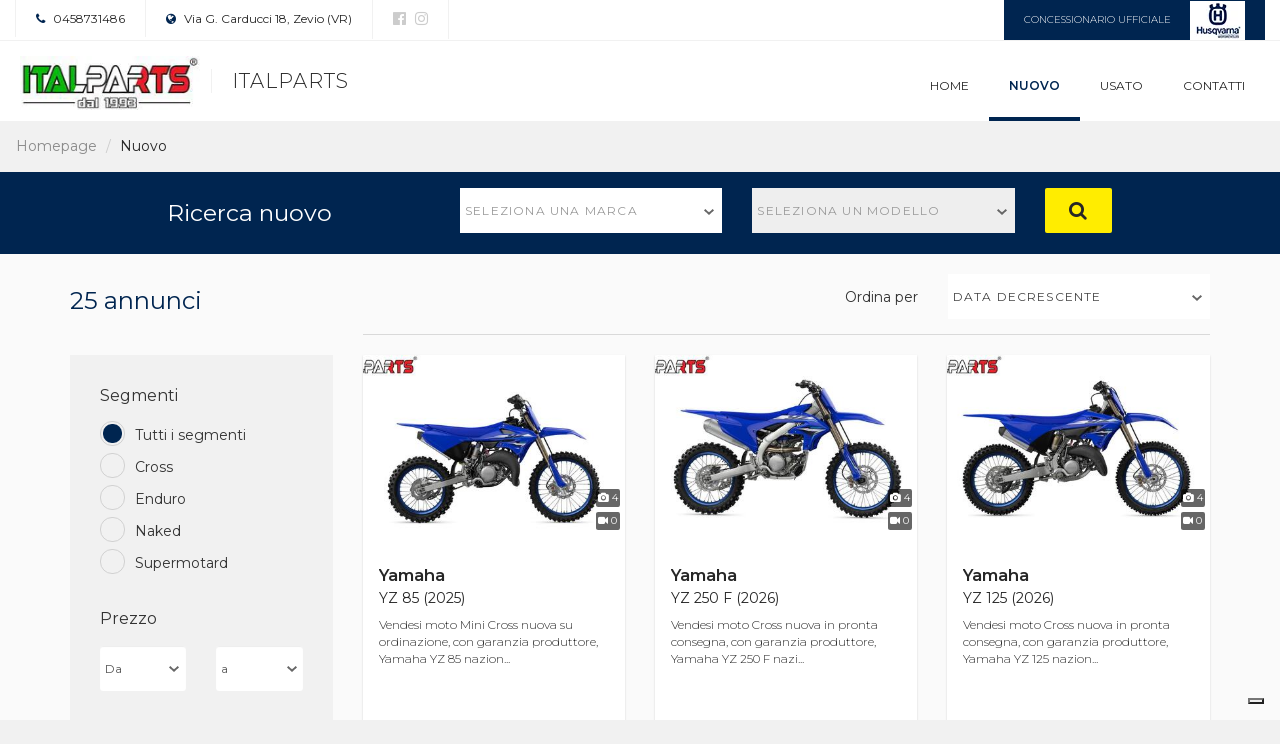

--- FILE ---
content_type: text/html; charset=utf-8
request_url: https://dealer.moto.it/italparts/Nuovo
body_size: 9341
content:


<!DOCTYPE html>
<html>
<head>
    <meta charset="utf-8">
    <meta http-equiv="X-UA-Compatible" content="IE=edge">
    <meta name="viewport" content="width=device-width, minimum-scale=1.0, maximum-scale=1.0, user-scalable=no">


    
    

<title>ITALPARTS - Moto nuove a Zevio, Verona</title>
<meta name="keywords" content="ITALPARTS, concessionario Zevio, Moto nuove Zevio" />
<meta name="description" content="Scopri gli annunci moto nuove di ITALPARTS, concessionario ufficiale Husqvarna, Kawasaki, Red Moto, Tm Moto, Valenti Racing, Yamaha a Zevio, Verona" />
<link rel="canonical" href="https://dealer.moto.it/italparts/Nuovo" />

<meta property="fb:app_id" content="302184056577324" />

<meta property="og:type" content="website" />
<meta property="og:url" content="https://dealer.moto.it/italparts/Nuovo" />
<meta property="og:title" content="ITALPARTS - Moto nuove a Zevio, Verona" />
<meta property="og:description" content="Scopri gli annunci moto nuove di ITALPARTS, concessionario ufficiale Husqvarna, Kawasaki, Red Moto, Tm Moto, Valenti Racing, Yamaha a Zevio, Verona" />
<meta property="og:image" content="https://cdn-img.moto.it/images/35174111/200x72/image.jpg" />


    <link rel="stylesheet" media="print" onload="this.media='all'" href="https://fonts.googleapis.com/css?family=Montserrat:300,400,500,600,700&display=swap">


    <link href="/assets/css/husqvarna.css" rel="stylesheet"/>

    <link href="/assets/css/group.css?1" rel="stylesheet"/>


    <script type="text/javascript">
    var _iub = _iub || [];
    _iub.csConfiguration = {
        "googleAdditionalConsentMode": true,
        "consentOnContinuedBrowsing": false,
        "cookiePolicyInOtherWindow": true,
        "enableTcf": true,
        "invalidateConsentWithoutLog": true,
        "perPurposeConsent": true,
        "siteId": 0,
        "whitelabel": false,
        "cookiePolicyId": 0,
        "lang": "it",
        "cookiePolicyUrl": "",
        "callback": {
            "onConsentRejected": function () {
                let domain = location.hostname.split('.').slice(-2).join('.');
                document.cookie = 'euconsent-v2=; Max-Age=-99999999;path=/;domain=' + domain;
            }
        },
        "banner":
            {
                "acceptButtonCaptionColor": "#000000",
                "acceptButtonColor": "#ffdf00",
                "acceptButtonDisplay": true,
                "backgroundColor": "white",
                "backgroundOverlay": true,
                "brandBackgroundColor": "none",
                "brandTextColor": "black",
                "closeButtonDisplay": false,
                "customizeButtonColor": "#212121",
                "customizeButtonDisplay": true,
                "explicitWithdrawal": true,
                "logo": "",
                "position": "float-top-center",
                "textColor": "black"
            }
    };

    // site specific
    _iub.csConfiguration.siteId = 1963548;
    _iub.csConfiguration.cookiePolicyId = 13468808;
    _iub.csConfiguration.cookiePolicyUrl = "https://www.moto.it/servizio/privacy.html";
    _iub.csConfiguration.banner.logo = "https://www.moto.it/dist/img/microdata/logo-moto.jpg";

</script>

<script type="text/javascript" src="//cdn.iubenda.com/cs/tcf/stub-v2.js"></script>
<script type="text/javascript" src="//cdn.iubenda.com/cs/iubenda_cs.js" charSet="UTF-8" async></script><script type="text/javascript">var _iub = _iub || {};
    _iub.cons_instructions = _iub.cons_instructions || [];
    _iub.cons_instructions.push(["init", {api_key: "1DjpYRkHtjuUE9ynNxCnFcnAa0z1pppJ"}]);</script>
<script type="text/javascript" src="https://cdn.iubenda.com/cons/iubenda_cons.js" async></script>

    


<!-- WEBTREKK -->
<script class="_iub_cs_activate" type="text/plain" data-suppressedsrc="/assets/js/webtrekk_v3.min.js"></script>
<script class="_iub_cs_activate" type="text/plain">
    window._tiConfig = window._tiConfig || {
        tiDomain: 'responder.wt-safetag.com',
        tiId: '513584124396609',
        // customDomain: 'sub.domain.tld',
        // customPath: 'js/container_script.js',
        option: {}
    };
    /** start TagIntegration loader  */
    (function (c, d, a, f) {
        c.wts = c.wts || []; var g = function (b) { var a = ""; b.customDomain && b.customPath ? a = b.customDomain + "/" + b.customPath : b.tiDomain && b.tiId && (a = b.tiDomain + "/resp/api/get/" + b.tiId + "?url=" + encodeURIComponent(c.location.href) + "&v=5"); if (b.option) for (var d in b.option) a += "&" + d + "=" + encodeURIComponent(b.option[d]); return a }; if (-1 === d.cookie.indexOf("wt_r=1")) {
            var e = d.getElementsByTagName(a)[0]; a = d.createElement(a); a.async = !0; a.onload = function () {
                if ("undefined" !== typeof c.wt_r && !isNaN(c.wt_r)) {
                    var b =
                        new Date, a = b.getTime() + 1E3 * parseInt(c.wt_r); b.setTime(a); d.cookie = "wt_r=1;path=/;expires=" + b.toUTCString()
                }
            }; a.onerror = function () { "undefined" !== typeof c.wt_mcp_hide && "function" === typeof c.wt_mcp_hide.show && (c.wt_mcp_hide.show(), c.wt_mcp_hide.show = function () { }) }; a.src = "//" + g(f); e.parentNode.insertBefore(a, e)
        }
    })(window, document, "script", _tiConfig);

    /** end TagIntegration loader */

    (function(ns){
        ns.website = "dealer.moto.it";
        ns.section = "dealer.moto.it - italparts";
        ns.subsection = "dealer.moto.it - italparts - annunci_nuovo";

    }(window.webtrekk_dl = window.webtrekk_dl || {}));

</script>
    
<script src="https://www.googletagmanager.com/gtag/js?id=G-6FYJGNH5XE"></script>
<script>
    window.dataLayer = window.dataLayer || [];

    function gtag() {
        dataLayer.push(arguments);
    }

    gtag('js', new Date());

    gtag('config', 'G-6FYJGNH5XE', {
        'anonymize_ip': true
    });
</script>



    <!--<script class="_iub_cs_activate" type="text/plain" data-suppressedsrc='https://www.google.com/recaptcha/api.js'></script>-->
  

    <link rel="shortcut icon" href='https://dm3.stcrm.it/Frontend/Commons/Masters/Main/Controls/Favicons/img/favicon.ico?ver=20181204_1119' />
    

    <link rel="stylesheet" href="/assets/css/leaflet.css" />
    <script class="_iub_cs_activate" type="text/plain" data-suppressedsrc='/assets/js/leaflet.js'></script>
</head>
<body>
    
    <div class="wrapper">
        <section class="infobar">
            

<div class="container-fluid">
    <div class="infobar__info pull-left">
        <a href=""><i class="fa fa-phone" aria-hidden="true"></i> 0458731486</a>
    </div>
    <div class="infobar__info pull-left">
        <a href="https://www.google.com/maps/search/?api=1&amp;query=45.363711,11.042643" target="_blank"><i class="fa fa-globe" aria-hidden="true"></i> Via G. Carducci 18, Zevio (VR)</a>
    </div>
    <div class="infobar__social pull-left">
            <a href="https://www.facebook.com/italparts" rel=”nofollow” target="_blank" title="La nostra pagina Facebook"><i class="fa fa-facebook-official" aria-hidden="true"></i></a>
    <a href="https://www.instagram.com/italparts" rel=”nofollow” target="_blank" title="Il nostro profilo Instagram"><i class="fa fa-instagram" aria-hidden="true"></i></a>

    </div>
        <div class="infobar__dealer pull-right">
            Concessionario ufficiale <img src="/assets/img/logo-husqvarna.png">
        </div>
</div>
        </section>
        <nav class="navbar navbar-default ">
            <div class="container-fluid">
                <!-- Brand and toggle get grouped for better mobile display -->
                <div class="navbar-header">
                    


<button type="button" class="navbar-toggle collapsed" data-toggle="collapse" data-target="#bs-example-navbar-collapse-1" aria-expanded="false">
    <span class="sr-only">Toggle navigation</span>
    <span class="icon-bar"></span>
    <span class="icon-bar"></span>
    <span class="icon-bar"></span>
</button>

<a class="navbar-brand" href="/italparts">
        <img src="https://cdn-img.moto.it/images/35174111/200x72/image.jpg" class="navbar-logo">
    <span class="navbar-brand-name">ITALPARTS</span>
</a>
                </div>

                <!-- Collect the nav links, forms, and other content for toggling -->
                <div class="collapse navbar-collapse" id="bs-example-navbar-collapse-1">
                    
<ul class="nav navbar-nav navbar-right">
        <li class=""><a href="/italparts">Home</a></li>
        <li class="active"><a href="/italparts/Nuovo">Nuovo</a></li>
        <li class=""><a href="/italparts/Usato">Usato</a></li>
        <li class=""><a href="/italparts/Contatti">Contatti</a></li>
</ul>
                </div><!-- /.navbar-collapse -->

            </div><!-- /.container-fluid -->
        </nav>
            <section class="dealerbar">
        Concessionario ufficiale <img src="/assets/img/logo-husqvarna.png">
    </section>


        



<ol class="dlr-breadcrumb dlr-breadcrumb--no-margin">
            <li class="dlr-breadcrumb__item"><a href="/italparts">Homepage</a></li>
            <li class="dlr-breadcrumb__item--active">Nuovo</li>
</ol>

<input type="hidden" name="hf-search--market" id="hf-search--market" value="Nuovo">


<section class="dlr-search">
    


<form>
    <div class="container">
        <div class="row">
            <div class="col-xs-12 col-md-3 col-md-offset-1">
                <p class="dlr-search__title">Ricerca nuovo</p>
            </div>
                <div class="col-xs-12 col-md-3">
                    <div class="dlr-search__form-group">
                        <select class="dlr-search__form-group__form-control dlr-search__form-group__form-control--marca select2-hidden-accessible" id="dlr-search--marca" title="Marca" tabindex="-1" aria-hidden="true">
                            <option></option>
                        </select>
                    </div>
                </div>
                <div class="col-xs-12 col-md-3">
                    <div class="dlr-search__form-group">
                        <select class="dlr-search__form-group__form-control dlr-search__form-group__form-control--modello select2-hidden-accessible" id="dlr-search--modello" title="Modello" disabled="" tabindex="-1" aria-hidden="true">
                            <option></option>
                        </select>
                    </div>
                </div>
            <div class="col-xs-12 col-md-1">
                <button type="submit" class="dlr-search__button"><span class="hidden-xs hidden-sm"><i class="fa fa-search" aria-hidden="true"></i></span><span class="visible-xs visible-sm"><i class="fa fa-search" aria-hidden="true"></i> Cerca</span></button>
            </div>
        </div>
    </div>
</form>

</section>


<section class="dlr-plp-header">
    <div class="container">
    <div class="row">
        <div class="col-xs-12 col-md-3">
            <h2 class="dlr-plp-header__results">25 annunci</h2>
        </div>
        <div class="col-xs-12 col-md-9">
            <div class="dlr-plp-header__filters">
                <div class="dlr-plp-header__filters__form-group">
                    <div class="row">
                        <div class="col-xs-5 col-sm-7 col-md-8 col-lg-8">
                            <label class="dlr-plp-header__filters__form-group__label" for="order-by">Ordina per</label>
                        </div>
                        <div class="col-xs-7 col-sm-5 col-md-4 col-lg-4">
                            <select id="order-by" class="dlr-plp-header__filters__form-group__form-control select2-hidden-accessible" name="sortby" aria-hidden="true">
                                <option value="date asc">Data crescente</option>
                                <option value="date desc">Data decrescente</option>
                                <option value="price asc">Prezzo crescente</option>
                                <option value="price desc">Prezzo decrescente</option>
                            </select>
                        </div>
                    </div>
                </div>
            </div>
        </div>
    </div>
</div>
</section>

<input type="hidden" id="hfCategory" />
<input type="hidden" id="hfPriceFrom" />
<input type="hidden" id="hfPriceTo" />
<input type="hidden" id="hfKmFrom" />
<input type="hidden" id="hfKmTo" />
<input type="hidden" id="hfYearFrom" />
<input type="hidden" id="hfYearTo" />
<input type="hidden" id="hfDisplFrom" />
<input type="hidden" id="hfDisplTo" />
<input type="hidden" id="hfFeatures" />



<div class="container">
    <div class="row">
        <div class="col-md-3">
            <section class="dlr-plp-filters hidden-xs hidden-sm" id="no-mobile-filter">
            </section>
        </div>
        <div class="col-md-9">
            <section class="dlr-plp-list">
                <div class="row">


<div class="col-xs-12 col-sm-6 col-md-4">
    <div class="dlr-card">

        <!-- DLR: Components: Card -->
        <div class="dlr-card__image">
            <img class="dlr-card__image__imagefile img-responsive" src="https://cdn-img.stcrm.it/images/45935697/HOR_STD/400x/image.jpg" alt="Yamaha YZ 85 (2025) - Annuncio 9800356" />
            <div class="dlr-card__image__stats">
                <div class="dlr-card__image__stats__item"><i class="fa fa-camera" aria-hidden="true"></i> 4</div>
                <div class="dlr-card__image__stats__item"><i class="fa fa-video-camera" aria-hidden="true"></i> 0</div>
            </div>
        </div>
        <div class="dlr-card__info ">
                <h4>
                    <a role="button" class="dlr-card__info__link" data-toggle="modal" data-target="#annuncio_9800356" 
                       title="Yamaha YZ 85 (2025) - Annuncio 9800356">
                        <span class="dlr-card__info__title__brand">Yamaha</span>
                        <span class="dlr-card__info__title__model">YZ 85 (2025)</span>
                    </a> 
                </h4>
                <p class="dlr-card__info__content">Vendesi moto Mini Cross nuova su ordinazione, con garanzia produttore, Yamaha YZ 85 nazion...</p>
        </div>
        <div class="dlr-card__extrainfo ">
            <p class="dlr-card__extrainfo__price">0 <small>euro</small></p>
        </div>
            <div class="dlr-card__meta clearfix">
                <p class="dlr-card__meta__item">ordinabile</p>
            </div>
        <a class="dlr-card__link" href="" data-toggle="modal" data-target="#annuncio_9800356" title="Yamaha YZ 85 (2025) - Annuncio 9800356"></a>

        <!-- End Card -->
    </div>
</div>

<div class="col-xs-12 col-sm-6 col-md-4">
    <div class="dlr-card">

        <!-- DLR: Components: Card -->
        <div class="dlr-card__image">
            <img class="dlr-card__image__imagefile img-responsive" src="https://cdn-img.stcrm.it/images/47329609/HOR_STD/400x/image.jpg" alt="Yamaha YZ 250 F (2026) - Annuncio 9852029" />
            <div class="dlr-card__image__stats">
                <div class="dlr-card__image__stats__item"><i class="fa fa-camera" aria-hidden="true"></i> 4</div>
                <div class="dlr-card__image__stats__item"><i class="fa fa-video-camera" aria-hidden="true"></i> 0</div>
            </div>
        </div>
        <div class="dlr-card__info ">
                <h4>
                    <a role="button" class="dlr-card__info__link" data-toggle="modal" data-target="#annuncio_9852029" 
                       title="Yamaha YZ 250 F (2026) - Annuncio 9852029">
                        <span class="dlr-card__info__title__brand">Yamaha</span>
                        <span class="dlr-card__info__title__model">YZ 250 F (2026)</span>
                    </a> 
                </h4>
                <p class="dlr-card__info__content">Vendesi moto Cross nuova in pronta consegna, con garanzia produttore, Yamaha YZ 250 F nazi...</p>
        </div>
        <div class="dlr-card__extrainfo ">
            <p class="dlr-card__extrainfo__price">10.199 <small>euro</small></p>
        </div>
            <div class="dlr-card__meta clearfix">
                <p class="dlr-card__meta__item">Pronta Consegna</p>
            </div>
        <a class="dlr-card__link" href="" data-toggle="modal" data-target="#annuncio_9852029" title="Yamaha YZ 250 F (2026) - Annuncio 9852029"></a>

        <!-- End Card -->
    </div>
</div>

<div class="col-xs-12 col-sm-6 col-md-4">
    <div class="dlr-card">

        <!-- DLR: Components: Card -->
        <div class="dlr-card__image">
            <img class="dlr-card__image__imagefile img-responsive" src="https://cdn-img.stcrm.it/images/47329559/HOR_STD/400x/image.jpg" alt="Yamaha YZ 125 (2026) - Annuncio 9852021" />
            <div class="dlr-card__image__stats">
                <div class="dlr-card__image__stats__item"><i class="fa fa-camera" aria-hidden="true"></i> 4</div>
                <div class="dlr-card__image__stats__item"><i class="fa fa-video-camera" aria-hidden="true"></i> 0</div>
            </div>
        </div>
        <div class="dlr-card__info ">
                <h4>
                    <a role="button" class="dlr-card__info__link" data-toggle="modal" data-target="#annuncio_9852021" 
                       title="Yamaha YZ 125 (2026) - Annuncio 9852021">
                        <span class="dlr-card__info__title__brand">Yamaha</span>
                        <span class="dlr-card__info__title__model">YZ 125 (2026)</span>
                    </a> 
                </h4>
                <p class="dlr-card__info__content">Vendesi moto Cross nuova in pronta consegna, con garanzia produttore, Yamaha YZ 125 nazion...</p>
        </div>
        <div class="dlr-card__extrainfo ">
            <p class="dlr-card__extrainfo__price">8.499 <small>euro</small></p>
        </div>
            <div class="dlr-card__meta clearfix">
                <p class="dlr-card__meta__item">Pronta Consegna</p>
            </div>
        <a class="dlr-card__link" href="" data-toggle="modal" data-target="#annuncio_9852021" title="Yamaha YZ 125 (2026) - Annuncio 9852021"></a>

        <!-- End Card -->
    </div>
</div>

<div class="col-xs-12 col-sm-6 col-md-4">
    <div class="dlr-card">

        <!-- DLR: Components: Card -->
        <div class="dlr-card__image">
            <img class="dlr-card__image__imagefile img-responsive" src="https://cdn-img.stcrm.it/images/47329510/HOR_STD/400x/image.jpg" alt="Yamaha PW 50 (2026) - Annuncio 9852016" />
            <div class="dlr-card__image__stats">
                <div class="dlr-card__image__stats__item"><i class="fa fa-camera" aria-hidden="true"></i> 4</div>
                <div class="dlr-card__image__stats__item"><i class="fa fa-video-camera" aria-hidden="true"></i> 0</div>
            </div>
        </div>
        <div class="dlr-card__info ">
                <h4>
                    <a role="button" class="dlr-card__info__link" data-toggle="modal" data-target="#annuncio_9852016" 
                       title="Yamaha PW 50 (2026) - Annuncio 9852016">
                        <span class="dlr-card__info__title__brand">Yamaha</span>
                        <span class="dlr-card__info__title__model">PW 50 (2026)</span>
                    </a> 
                </h4>
                <p class="dlr-card__info__content">Vendesi moto Mini Cross nuova in pronta consegna, con garanzia produttore, Yamaha PW 50 na...</p>
        </div>
        <div class="dlr-card__extrainfo ">
            <p class="dlr-card__extrainfo__price">1.999 <small>euro</small></p>
        </div>
            <div class="dlr-card__meta clearfix">
                <p class="dlr-card__meta__item">Pronta Consegna</p>
            </div>
        <a class="dlr-card__link" href="" data-toggle="modal" data-target="#annuncio_9852016" title="Yamaha PW 50 (2026) - Annuncio 9852016"></a>

        <!-- End Card -->
    </div>
</div>

<div class="col-xs-12 col-sm-6 col-md-4">
    <div class="dlr-card">

        <!-- DLR: Components: Card -->
        <div class="dlr-card__image">
            <img class="dlr-card__image__imagefile img-responsive" src="https://cdn-img.stcrm.it/images/43891199/HOR_STD/400x/image.jpg" alt="Husqvarna Norden 901 (2022 - 26) - Annuncio 9703828" />
            <div class="dlr-card__image__stats">
                <div class="dlr-card__image__stats__item"><i class="fa fa-camera" aria-hidden="true"></i> 9</div>
                <div class="dlr-card__image__stats__item"><i class="fa fa-video-camera" aria-hidden="true"></i> 0</div>
            </div>
        </div>
        <div class="dlr-card__info ">
                <h4>
                    <a role="button" class="dlr-card__info__link" data-toggle="modal" data-target="#annuncio_9703828" 
                       title="Husqvarna Norden 901 (2022 - 26) - Annuncio 9703828">
                        <span class="dlr-card__info__title__brand">Husqvarna</span>
                        <span class="dlr-card__info__title__model">Norden 901 (2022 - 26)</span>
                    </a> 
                </h4>
                <p class="dlr-card__info__content">Vendesi moto Travel nuova in pronta consegna, con garanzia produttore di 2 anni comprenden...</p>
        </div>
        <div class="dlr-card__extrainfo ">
            <p class="dlr-card__extrainfo__price">14.165 <small>euro</small></p>
        </div>
            <div class="dlr-card__meta clearfix">
                <p class="dlr-card__meta__item">Pronta Consegna</p>
            </div>
        <a class="dlr-card__link" href="" data-toggle="modal" data-target="#annuncio_9703828" title="Husqvarna Norden 901 (2022 - 26) - Annuncio 9703828"></a>

        <!-- End Card -->
    </div>
</div>

<div class="col-xs-12 col-sm-6 col-md-4">
    <div class="dlr-card">

        <!-- DLR: Components: Card -->
        <div class="dlr-card__image">
            <img class="dlr-card__image__imagefile img-responsive" src="https://cdn-img.stcrm.it/images/48461043/HOR_STD/400x/image.jpg" alt="Yamaha YZ 250 (2026) - Annuncio 9906808" />
            <div class="dlr-card__image__stats">
                <div class="dlr-card__image__stats__item"><i class="fa fa-camera" aria-hidden="true"></i> 4</div>
                <div class="dlr-card__image__stats__item"><i class="fa fa-video-camera" aria-hidden="true"></i> 0</div>
            </div>
        </div>
        <div class="dlr-card__info ">
                <h4>
                    <a role="button" class="dlr-card__info__link" data-toggle="modal" data-target="#annuncio_9906808" 
                       title="Yamaha YZ 250 (2026) - Annuncio 9906808">
                        <span class="dlr-card__info__title__brand">Yamaha</span>
                        <span class="dlr-card__info__title__model">YZ 250 (2026)</span>
                    </a> 
                </h4>
                <p class="dlr-card__info__content">Vendesi moto Cross nuova in pronta consegna, con garanzia produttore, Yamaha YZ 250 nazion...</p>
        </div>
        <div class="dlr-card__extrainfo ">
            <p class="dlr-card__extrainfo__price">0 <small>euro</small></p>
        </div>
            <div class="dlr-card__meta clearfix">
                <p class="dlr-card__meta__item">Pronta Consegna</p>
            </div>
        <a class="dlr-card__link" href="" data-toggle="modal" data-target="#annuncio_9906808" title="Yamaha YZ 250 (2026) - Annuncio 9906808"></a>

        <!-- End Card -->
    </div>
</div>

<div class="col-xs-12 col-sm-6 col-md-4">
    <div class="dlr-card">

        <!-- DLR: Components: Card -->
        <div class="dlr-card__image">
            <img class="dlr-card__image__imagefile img-responsive" src="https://cdn-img.stcrm.it/images/48460905/HOR_STD/400x/image.jpg" alt="Kawasaki KX 250 (2026) - Annuncio 9906799" />
            <div class="dlr-card__image__stats">
                <div class="dlr-card__image__stats__item"><i class="fa fa-camera" aria-hidden="true"></i> 3</div>
                <div class="dlr-card__image__stats__item"><i class="fa fa-video-camera" aria-hidden="true"></i> 0</div>
            </div>
        </div>
        <div class="dlr-card__info ">
                <h4>
                    <a role="button" class="dlr-card__info__link" data-toggle="modal" data-target="#annuncio_9906799" 
                       title="Kawasaki KX 250 (2026) - Annuncio 9906799">
                        <span class="dlr-card__info__title__brand">Kawasaki</span>
                        <span class="dlr-card__info__title__model">KX 250 (2026)</span>
                    </a> 
                </h4>
                <p class="dlr-card__info__content">Vendesi moto Cross nuova in pronta consegna, con garanzia produttore, Kawasaki KX 250 nazi...</p>
        </div>
        <div class="dlr-card__extrainfo ">
            <p class="dlr-card__extrainfo__price">0 <small>euro</small></p>
        </div>
            <div class="dlr-card__meta clearfix">
                <p class="dlr-card__meta__item">Pronta Consegna</p>
            </div>
        <a class="dlr-card__link" href="" data-toggle="modal" data-target="#annuncio_9906799" title="Kawasaki KX 250 (2026) - Annuncio 9906799"></a>

        <!-- End Card -->
    </div>
</div>

<div class="col-xs-12 col-sm-6 col-md-4">
    <div class="dlr-card">

        <!-- DLR: Components: Card -->
        <div class="dlr-card__image">
            <img class="dlr-card__image__imagefile img-responsive" src="https://cdn-img.stcrm.it/images/48460874/HOR_STD/400x/image.jpg" alt="Husqvarna TE 300 Pro (2026) - Annuncio 9906793" />
            <div class="dlr-card__image__stats">
                <div class="dlr-card__image__stats__item"><i class="fa fa-camera" aria-hidden="true"></i> 6</div>
                <div class="dlr-card__image__stats__item"><i class="fa fa-video-camera" aria-hidden="true"></i> 0</div>
            </div>
        </div>
        <div class="dlr-card__info ">
                <h4>
                    <a role="button" class="dlr-card__info__link" data-toggle="modal" data-target="#annuncio_9906793" 
                       title="Husqvarna TE 300 Pro (2026) - Annuncio 9906793">
                        <span class="dlr-card__info__title__brand">Husqvarna</span>
                        <span class="dlr-card__info__title__model">TE 300 Pro (2026)</span>
                    </a> 
                </h4>
                <p class="dlr-card__info__content">Vendesi moto Enduro nuova su ordinazione, con garanzia produttore, Husqvarna TE 300 PRO na...</p>
        </div>
        <div class="dlr-card__extrainfo ">
            <p class="dlr-card__extrainfo__price">0 <small>euro</small></p>
        </div>
            <div class="dlr-card__meta clearfix">
                <p class="dlr-card__meta__item">ordinabile</p>
            </div>
        <a class="dlr-card__link" href="" data-toggle="modal" data-target="#annuncio_9906793" title="Husqvarna TE 300 Pro (2026) - Annuncio 9906793"></a>

        <!-- End Card -->
    </div>
</div>

<div class="col-xs-12 col-sm-6 col-md-4">
    <div class="dlr-card">

        <!-- DLR: Components: Card -->
        <div class="dlr-card__image">
            <img class="dlr-card__image__imagefile img-responsive" src="https://cdn-img.stcrm.it/images/48460619/HOR_STD/400x/image.jpg" alt="Husqvarna 701 Supermoto (2026) - Annuncio 9906764" />
            <div class="dlr-card__image__stats">
                <div class="dlr-card__image__stats__item"><i class="fa fa-camera" aria-hidden="true"></i> 10</div>
                <div class="dlr-card__image__stats__item"><i class="fa fa-video-camera" aria-hidden="true"></i> 0</div>
            </div>
        </div>
        <div class="dlr-card__info ">
                <h4>
                    <a role="button" class="dlr-card__info__link" data-toggle="modal" data-target="#annuncio_9906764" 
                       title="Husqvarna 701 Supermoto (2026) - Annuncio 9906764">
                        <span class="dlr-card__info__title__brand">Husqvarna</span>
                        <span class="dlr-card__info__title__model">701 Supermoto (2026)</span>
                    </a> 
                </h4>
                <p class="dlr-card__info__content">Vendesi moto Motard nuova in pronta consegna, con garanzia produttore di 2 anni comprenden...</p>
        </div>
        <div class="dlr-card__extrainfo ">
            <p class="dlr-card__extrainfo__price">0 <small>euro</small></p>
        </div>
            <div class="dlr-card__meta clearfix">
                <p class="dlr-card__meta__item">Pronta Consegna</p>
            </div>
        <a class="dlr-card__link" href="" data-toggle="modal" data-target="#annuncio_9906764" title="Husqvarna 701 Supermoto (2026) - Annuncio 9906764"></a>

        <!-- End Card -->
    </div>
</div>

<div class="col-xs-12 col-sm-6 col-md-4">
    <div class="dlr-card">

        <!-- DLR: Components: Card -->
        <div class="dlr-card__image">
            <img class="dlr-card__image__imagefile img-responsive" src="https://cdn-img.stcrm.it/images/48341040/HOR_STD/400x/image.jpg" alt="Kawasaki KX 450 (2026) - Annuncio 9839783" />
            <div class="dlr-card__image__stats">
                <div class="dlr-card__image__stats__item"><i class="fa fa-camera" aria-hidden="true"></i> 8</div>
                <div class="dlr-card__image__stats__item"><i class="fa fa-video-camera" aria-hidden="true"></i> 0</div>
            </div>
        </div>
        <div class="dlr-card__info ">
                <h4>
                    <a role="button" class="dlr-card__info__link" data-toggle="modal" data-target="#annuncio_9839783" 
                       title="Kawasaki KX 450 (2026) - Annuncio 9839783">
                        <span class="dlr-card__info__title__brand">Kawasaki</span>
                        <span class="dlr-card__info__title__model">KX 450 (2026)</span>
                    </a> 
                </h4>
                <p class="dlr-card__info__content">Vendesi moto Cross nuova in pronta consegna, con garanzia produttore, Kawasaki KX 450 nazi...</p>
        </div>
        <div class="dlr-card__extrainfo ">
            <p class="dlr-card__extrainfo__price">0 <small>euro</small></p>
        </div>
            <div class="dlr-card__meta clearfix">
                <p class="dlr-card__meta__item">Pronta Consegna</p>
            </div>
        <a class="dlr-card__link" href="" data-toggle="modal" data-target="#annuncio_9839783" title="Kawasaki KX 450 (2026) - Annuncio 9839783"></a>

        <!-- End Card -->
    </div>
</div>

<div class="col-xs-12 col-sm-6 col-md-4">
    <div class="dlr-card">

        <!-- DLR: Components: Card -->
        <div class="dlr-card__image">
            <img class="dlr-card__image__imagefile img-responsive" src="https://cdn-img.stcrm.it/images/47039461/HOR_STD/400x/image.jpg" alt="Valenti Racing SM 125 Z (2023 - 26) - Annuncio 9839304" />
            <div class="dlr-card__image__stats">
                <div class="dlr-card__image__stats__item"><i class="fa fa-camera" aria-hidden="true"></i> 4</div>
                <div class="dlr-card__image__stats__item"><i class="fa fa-video-camera" aria-hidden="true"></i> 0</div>
            </div>
        </div>
        <div class="dlr-card__info ">
                <h4>
                    <a role="button" class="dlr-card__info__link" data-toggle="modal" data-target="#annuncio_9839304" 
                       title="Valenti Racing SM 125 Z (2023 - 26) - Annuncio 9839304">
                        <span class="dlr-card__info__title__brand">Valenti Racing</span>
                        <span class="dlr-card__info__title__model">SM 125 Z (2023 - 26)</span>
                    </a> 
                </h4>
                <p class="dlr-card__info__content">Vendesi moto Motard nuova su ordinazione, con garanzia produttore di 2 anni, Valenti SM 12...</p>
        </div>
        <div class="dlr-card__extrainfo ">
            <p class="dlr-card__extrainfo__price">5.700 <small>euro</small></p>
        </div>
            <div class="dlr-card__meta clearfix">
                <p class="dlr-card__meta__item">ordinabile</p>
            </div>
        <a class="dlr-card__link" href="" data-toggle="modal" data-target="#annuncio_9839304" title="Valenti Racing SM 125 Z (2023 - 26) - Annuncio 9839304"></a>

        <!-- End Card -->
    </div>
</div>

<div class="col-xs-12 col-sm-6 col-md-4">
    <div class="dlr-card">

        <!-- DLR: Components: Card -->
        <div class="dlr-card__image">
            <img class="dlr-card__image__imagefile img-responsive" src="https://cdn-img.stcrm.it/images/47021832/HOR_STD/400x/image.jpg" alt="Valenti Racing SM 125 Z (2023 - 26) - Annuncio 9838719" />
            <div class="dlr-card__image__stats">
                <div class="dlr-card__image__stats__item"><i class="fa fa-camera" aria-hidden="true"></i> 4</div>
                <div class="dlr-card__image__stats__item"><i class="fa fa-video-camera" aria-hidden="true"></i> 0</div>
            </div>
        </div>
        <div class="dlr-card__info ">
                <h4>
                    <a role="button" class="dlr-card__info__link" data-toggle="modal" data-target="#annuncio_9838719" 
                       title="Valenti Racing SM 125 Z (2023 - 26) - Annuncio 9838719">
                        <span class="dlr-card__info__title__brand">Valenti Racing</span>
                        <span class="dlr-card__info__title__model">SM 125 Z (2023 - 26)</span>
                    </a> 
                </h4>
                <p class="dlr-card__info__content">Vendesi moto Motard nuova su ordinazione, con garanzia produttore di 2 anni, Valenti SM 12...</p>
        </div>
        <div class="dlr-card__extrainfo ">
            <p class="dlr-card__extrainfo__price">5.700 <small>euro</small></p>
        </div>
            <div class="dlr-card__meta clearfix">
                <p class="dlr-card__meta__item">ordinabile</p>
            </div>
        <a class="dlr-card__link" href="" data-toggle="modal" data-target="#annuncio_9838719" title="Valenti Racing SM 125 Z (2023 - 26) - Annuncio 9838719"></a>

        <!-- End Card -->
    </div>
</div>                </div>
            </section>
                    <section class="dlr-pagination">
                


<nav aria-label="Navigazione tra pagine">
    <ul class="dlr-pagination__list">
            <li class="dlr-pagination__list__arrow disabled">
                <a href="#" aria-label="Indietro">
                    <span aria-hidden="true"><i class="fa fa-angle-left "></i></span>
                </a>
            </li>

                    <li class="active"><a href="/italparts/Nuovo">1</a></li>
                    <li><a href="/italparts/Nuovo/pagina-2">2</a></li>
                    <li><a href="/italparts/Nuovo/pagina-3">3</a></li>

            <li class="dlr-pagination__list__arrow">
                <a href="/italparts/Nuovo/pagina-3" aria-label="Avanti">
                    <span aria-hidden="true"><i class="fa fa-angle-right "></i></span>
                </a>
            </li>

    </ul>
</nav>
            </section>
        </div>
    </div>
</div>
<input id="resultSetIDs" type="hidden" value="9800356,9852029,9852021,9852016,9703828,9906808,9906799,9906793,9906764,9839783,9839304,9838719" />





        <!-- FOOTER -->
        

<footer class="footer">
    <div class="container">
        <div class="row">
            <div class="col-md-3">
                <h4 class="footer__dealer">ITALPARTS</h4>
                    <a href="https://www.moto.it/concessionari" target="_blank" title="Partner dal 2015 di Moto.it">Partner dal 2015 di Moto.it</a>
            </div>
            <div class="col-md-6">
                <p class="footer__info">Via G. Carducci 18 - 37059 Zevio (VR) | <b>Tel.</b> 0458731486 | <b>P.IVA</b> 02462150232</p>
                <p class="footer__info">© 2015-2026 CRM S.r.l. </p>

            </div>
            <div class="col-md-3">
                <div class="footer__logo">
                    <a href="https://www.moto.it/" target="_blank"><img src="/assets/img/logo-motoit.png"></a>
                </div>
            </div>
        </div>
    </div>
</footer>
    </div>
    <div class="dlr-scroll-top">
        <a href="#" class="dlr-scroll-top__link"><i class="fa fa-angle-up" aria-hidden="true"></i></a>
    </div>

    <script class="_iub_cs_activate" type="text/plain" data-suppressedsrc="https://code.jquery.com/jquery-1.12.0.min.js"></script>
    <link rel="stylesheet" href="//code.jquery.com/ui/1.12.1/themes/base/jquery-ui.css">

    <script class="_iub_cs_activate" type="text/plain" data-suppressedsrc="https://code.jquery.com/ui/1.12.0/jquery-ui.min.js"></script>

    <script class="_iub_cs_activate" type="text/plain" data-suppressedsrc='https://dealer.moto.it/assets/js/app.js?16062025'></script>

    

    
    <div class="dlr-modal dlr-modal--filters modal fade" id="filters" tabindex="-1" role="dialog" aria-labelledby="filtersLabel">
    <div class="modal-dialog" role="document">
        <div class="modal-content">
            <div class="dlr-modal__header modal-header">
                <button type="button" class="dlr-modal__header__close" data-dismiss="modal" aria-label="Close"><span aria-hidden="true">&times;</span></button>
                <h4 class="dlr-modal__header__title modal-title">Filtri avanzati</h4>
            </div>
            <div class="modal-body dlr-modal__body">
                <section class="dlr-plp-filters">
                        <form action="/italparts/Nuovo?adv=1" method="post">
                            <div class="dlr-plp-filters__filter">
    <p class="dlr-plp-filters__filter__title">Segmenti</p>

    <div class="dlr-plp-filters__filter__radio">
        <label>
            <input type="radio" name="category" id="optionsRadios1" value="option1" checked>
            <label for="optionsRadios1"><span class="dlr-plp-filters__filter__radio__label"></span><span class="dlr-plp-filters__filter__radio__label__text">Tutti i segmenti</span></label>
        </label>
    </div>

                    <div class="dlr-plp-filters__filter__radio">
                        <label>
                            <input type="radio" name="category" id="optionsRadios2" value="18">
                            <label for="optionsRadios2"><span class="dlr-plp-filters__filter__radio__label"></span><span class="dlr-plp-filters__filter__radio__label__text">Cross</span></label>
                        </label>
                    </div>
                    <div class="dlr-plp-filters__filter__radio">
                        <label>
                            <input type="radio" name="category" id="optionsRadios3" value="17">
                            <label for="optionsRadios3"><span class="dlr-plp-filters__filter__radio__label"></span><span class="dlr-plp-filters__filter__radio__label__text">Enduro</span></label>
                        </label>
                    </div>
                    <div class="dlr-plp-filters__filter__radio">
                        <label>
                            <input type="radio" name="category" id="optionsRadios4" value="14">
                            <label for="optionsRadios4"><span class="dlr-plp-filters__filter__radio__label"></span><span class="dlr-plp-filters__filter__radio__label__text">Naked</span></label>
                        </label>
                    </div>
                    <div class="dlr-plp-filters__filter__radio">
                        <label>
                            <input type="radio" name="category" id="optionsRadios5" value="16">
                            <label for="optionsRadios5"><span class="dlr-plp-filters__filter__radio__label"></span><span class="dlr-plp-filters__filter__radio__label__text">Supermotard</span></label>
                        </label>
                    </div>

</div>
                            <div class="dlr-plp-filters__filter">
    <p class="dlr-plp-filters__filter__title">Prezzo</p>

    <div class="row">
        <div class="col-xs-2">Da</div>
        <div class="col-xs-10">
            <div class="dlr-plp-filters__filter__form-group dlr-plp-filters__filter__form-group--full">
                <select class="dlr-plp-filters__filter__form-group__form-control select2-active" title="Da" name="priceFrom" id="priceFrom">
                    <option value="">Da</option>
                        <option value="1999">€ 1.999</option>
                        <option value="2000">€ 2.000</option>
                        <option value="2500">€ 2.500</option>
                        <option value="3000">€ 3.000</option>
                        <option value="3500">€ 3.500</option>
                        <option value="4000">€ 4.000</option>
                        <option value="4500">€ 4.500</option>
                        <option value="5000">€ 5.000</option>
                        <option value="5500">€ 5.500</option>
                        <option value="6000">€ 6.000</option>
                        <option value="6500">€ 6.500</option>
                        <option value="7000">€ 7.000</option>
                        <option value="7500">€ 7.500</option>
                        <option value="8000">€ 8.000</option>
                        <option value="8500">€ 8.500</option>
                        <option value="9000">€ 9.000</option>
                        <option value="9500">€ 9.500</option>
                        <option value="10000">€ 10.000</option>
                        <option value="11000">€ 11.000</option>
                        <option value="12000">€ 12.000</option>
                        <option value="13000">€ 13.000</option>
                        <option value="14000">€ 14.000</option>
                        <option value="14165">€ 14.165</option>
                </select>
            </div>
        </div>
    </div>
    <div class="row">
        <div class="col-xs-2">A</div>
        <div class="col-xs-10">
            <div class="dlr-plp-filters__filter__form-group">
                <select class="dlr-plp-filters__filter__form-group__form-control select2-active" title="a" name="priceTo" id="priceTo">
                    <option value="">a</option>
                        <option value="1999">€ 1.999</option>
                        <option value="2000">€ 2.000</option>
                        <option value="2500">€ 2.500</option>
                        <option value="3000">€ 3.000</option>
                        <option value="3500">€ 3.500</option>
                        <option value="4000">€ 4.000</option>
                        <option value="4500">€ 4.500</option>
                        <option value="5000">€ 5.000</option>
                        <option value="5500">€ 5.500</option>
                        <option value="6000">€ 6.000</option>
                        <option value="6500">€ 6.500</option>
                        <option value="7000">€ 7.000</option>
                        <option value="7500">€ 7.500</option>
                        <option value="8000">€ 8.000</option>
                        <option value="8500">€ 8.500</option>
                        <option value="9000">€ 9.000</option>
                        <option value="9500">€ 9.500</option>
                        <option value="10000">€ 10.000</option>
                        <option value="11000">€ 11.000</option>
                        <option value="12000">€ 12.000</option>
                        <option value="13000">€ 13.000</option>
                        <option value="14000">€ 14.000</option>
                        <option value="14165">€ 14.165</option>
                </select>
            </div>
        </div>
    </div>
</div>

                            

    <div class="dlr-plp-filters__filter">
        <p class="dlr-plp-filters__filter__title">Anno</p>

        <div class="row">
            <div class="col-xs-6">
                <div class="dlr-plp-filters__filter__form-group">
                    <select class="dlr-plp-filters__filter__form-group__form-control select2-active" title="Da" name="yearFrom" id="yearFrom">
                        <option value="">Da</option>
                    </select>
                </div>
            </div>
            <div class="col-xs-6">
                <div class="dlr-plp-filters__filter__form-group">
                    <select class="dlr-plp-filters__filter__form-group__form-control select2-active" title="a" name="yearTo" id="yearTo">
                        <option value="">a</option>
                    </select>
                </div>
            </div>
        </div>
    </div>

                            <div class="dlr-plp-filters__filter">
    <p class="dlr-plp-filters__filter__title">Cilindrata</p>

    <div class="row">
        <div class="col-xs-6">
            <div class="dlr-plp-filters__filter__form-group">
                <select class="dlr-plp-filters__filter__form-group__form-control select2-active" title="Da" name="displFrom" id="displFrom">
                    <option value="">Da</option>
                                <option value="49">49 cc</option>
                                <option value="50">50 cc</option>
                                <option value="125">125 cc</option>
                                <option value="150">150 cc</option>
                                <option value="200">200 cc</option>
                                <option value="250">250 cc</option>
                                <option value="300">300 cc</option>
                                <option value="400">400 cc</option>
                                <option value="500">500 cc</option>
                                <option value="600">600 cc</option>
                                <option value="700">700 cc</option>
                                <option value="750">750 cc</option>
                                <option value="800">800 cc</option>
                                <option value="889">889 cc</option>

                </select>
            </div>
        </div>
        <div class="col-xs-6">
            <div class="form-group">
                <select class="dlr-plp-filters__filter__form-group__form-control select2-active" title="a" name="displTo" id="displTo">
                    <option value="">a</option>
                                <option value="49">49 cc</option>
                                <option value="50">50 cc</option>
                                <option value="125">125 cc</option>
                                <option value="150">150 cc</option>
                                <option value="200">200 cc</option>
                                <option value="250">250 cc</option>
                                <option value="300">300 cc</option>
                                <option value="400">400 cc</option>
                                <option value="500">500 cc</option>
                                <option value="600">600 cc</option>
                                <option value="700">700 cc</option>
                                <option value="750">750 cc</option>
                                <option value="800">800 cc</option>
                                <option value="889">889 cc</option>

                </select>
            </div>
        </div>
    </div>
</div>
                            <input type="hidden" id="mchars" name="chars" />

<div class="dlr-plp-filters__filter">
    <p class="dlr-plp-filters__filter__title">Caratteristiche</p>
            <div class="dlr-plp-filters__filter__checkbox">
                <input type="checkbox" name="mOptFeatures" id="mOptFeatures101" onclick="mOptFeaturesChanges();">
                <label for="mOptFeatures101" onclick="mOptFeaturesChanges();"><span class="dlr-plp-filters__filter__checkbox__label"></span><span class="dlr-plp-filters__filter__checkbox__label__text">ABS</span></label>
            </div>
            <div class="dlr-plp-filters__filter__checkbox">
                <input type="checkbox" name="mOptFeatures" id="mOptFeatures102" onclick="mOptFeaturesChanges();">
                <label for="mOptFeatures102" onclick="mOptFeaturesChanges();"><span class="dlr-plp-filters__filter__checkbox__label"></span><span class="dlr-plp-filters__filter__checkbox__label__text">Depotenziata</span></label>
            </div>
            <div class="dlr-plp-filters__filter__checkbox">
                <input type="checkbox" name="mOptFeatures" id="mOptFeatures103" onclick="mOptFeaturesChanges();">
                <label for="mOptFeatures103" onclick="mOptFeaturesChanges();"><span class="dlr-plp-filters__filter__checkbox__label"></span><span class="dlr-plp-filters__filter__checkbox__label__text">Elettrica</span></label>
            </div>
            <div class="dlr-plp-filters__filter__checkbox">
                <input type="checkbox" name="mOptFeatures" id="mOptFeatures104" onclick="mOptFeaturesChanges();">
                <label for="mOptFeatures104" onclick="mOptFeaturesChanges();"><span class="dlr-plp-filters__filter__checkbox__label"></span><span class="dlr-plp-filters__filter__checkbox__label__text">Incidentata</span></label>
            </div>
            <div class="dlr-plp-filters__filter__checkbox">
                <input type="checkbox" name="mOptFeatures" id="mOptFeatures105" onclick="mOptFeaturesChanges();">
                <label for="mOptFeatures105" onclick="mOptFeaturesChanges();"><span class="dlr-plp-filters__filter__checkbox__label"></span><span class="dlr-plp-filters__filter__checkbox__label__text">Km0</span></label>
            </div>
            <div class="dlr-plp-filters__filter__checkbox">
                <input type="checkbox" name="mOptFeatures" id="mOptFeatures106" onclick="mOptFeaturesChanges();">
                <label for="mOptFeatures106" onclick="mOptFeaturesChanges();"><span class="dlr-plp-filters__filter__checkbox__label"></span><span class="dlr-plp-filters__filter__checkbox__label__text">Solo Pista</span></label>
            </div>
            <div class="dlr-plp-filters__filter__checkbox">
                <input type="checkbox" name="mOptFeatures" id="mOptFeatures107" onclick="mOptFeaturesChanges();">
                <label for="mOptFeatures107" onclick="mOptFeaturesChanges();"><span class="dlr-plp-filters__filter__checkbox__label"></span><span class="dlr-plp-filters__filter__checkbox__label__text">Special</span></label>
            </div>

</div>
                            <div class="dlr-plp-filters__submit">
                                <button type="submit" class="dlr-plp-filters__submit__button">Applica</button>
                            </div>
                        </form>



                </section>
            </div>
        </div>
    </div>
</div>

    
    
<section class="dlr-mobile-cta visible-xs visible-sm">
    <div class="container">
        <div class="row">
            <div class="col-xs-6 col-xs-offset-3 col-md-4 col-md-offset-4">
                <a class="dlr-mobile-cta__filters" data-toggle="modal" data-target="#filters"><i class="fa fa-sliders" aria-hidden="true"></i> Filtri</a>
            </div>
        </div>
    </div>
</section>


<script class="_iub_cs_activate" type="text/plain">
        //$(window).on('load', function() {
            
                    if ($('#no-mobile-filter')) {
var url = '/italparts/AdvancedSearch/AdvancedFilter';
$('#no-mobile-filter').load(url, { adType: 'new' }, function(){DlrAdvancedFilter.setFilterValues();});
}

                

            $("#dlr-search--marca").prop("disabled", true);
            $("#dlr-search--modello").prop("disabled", true);

            DlrInitialization.initAllSelect2();



            if ($("#hf-search--market").length > 0) {
                var brandID = DlrPlp.getUrlParameters('brandID');
                var modelID = DlrPlp.getUrlParameters('modelID');

                if (!modelID) {
                    modelID = DlrPlp.getUrlParameters('modelName');
                }


                DlrPriceList.loadBrands(  $("#hf-search--market").val().toLowerCase(), 739839, '/italparts/PriceList/BindObject', brandID, modelID);
            };

            $('#dlr-search--mercato').on('select2:select', function (e) {

                DlrPriceList.loadBrands($(this).val().toLowerCase(), 739839, '/italparts/PriceList/BindObject', '', '');

                if( $(this).val() == 'Accessori') {
                    $(".dlr-search--marca").hide();
                    $(".dlr-search--modello").hide();
                    $(".dlr-search--accessori").show();
                    $(".dlr-search--accessori").find('.select2-container').css('width', '100%');

                } else {
                    $(".dlr-search--marca").show();
                    $(".dlr-search--modello").show();
                    $(".dlr-search--accessori").hide();
                    $("#dlr-search--marca").prop("disabled", false);

                }
            });

            $('#dlr-search--marca').on('select2:select', function (e) {
                var market;

                if ($('#dlr-search--mercato').length > 0) {
                    market = $('#dlr-search--mercato').val();
                } else {
                    market = $("#hf-search--market").val();
                }

                DlrPriceList.loadModels(market, 739839,  '/italparts/PriceList/BindObject', $(this).val(), '');

                $("#dlr-search--modello").prop("disabled", false);
            });


            $(".dlr-search__button").click(function (e) {
                e.preventDefault();

                var ctrl;
                var isAcc = 0;

                if ($('#dlr-search--mercato').length > 0) {
                    ctrl = $('#dlr-search--mercato').val();
                } else {
                    ctrl = $("#hf-search--market").val();
                }

                var baseUrl = '';

                var brandID = $('#dlr-search--marca').val();
                var modelID = $('#dlr-search--modello').val();

                if (ctrl == 'Nuovo') {
                    baseUrl = '/italparts/Nuovo';

                } else if (ctrl == 'Usato') {
                    baseUrl = '/italparts/Usato';

                } else if (ctrl == 'Epoca') {
                    baseUrl = '/italparts/Epoca';

                } else if (ctrl == 'Accessori') {
                    baseUrl = '/italparts/Accessori';
                    isAcc = 1;

                } else {
                    alert("Devi selezionare un mercato");
                }

                if (baseUrl != '') {
                    var url = '';

                    if (isAcc == 0) {
                        if (brandID != '' && modelID != '') {
                            if (DlrPriceList.isNumericID(modelID)) {
                                url = baseUrl + "?brandID=" + brandID + "&modelID=" + modelID;
                            } else {
                                url = baseUrl + "?brandID=" + brandID + "&modelName=" + modelID;
                            }

                        } else if (brandID != '') {
                            url = baseUrl + "?brandID=" + brandID;
                        } else {
                            url = baseUrl;
                        }

                    } else {
                        var searchTerm = "";

                        if ($("#dlr-search--accessori").length > 0) {
                            searchTerm = $("#dlr-search--accessori").val();
                        } else {
                            searchTerm = $("#dlr-input-search--accessori").val();
                        }

                        url = baseUrl + "?searchText=" + searchTerm;

                    }

                    window.location.href = url;
                }

            });

            $("#dlr-search--altresedi").change(function (e) {
                e.preventDefault();
                location.href = $(this).val();
            });

            $("#dlr-search--altresedi-top").change(function (e) {
                e.preventDefault();
                location.href = $(this).val();
            });

            if (window.location.href.indexOf('Contatti') == -1) {
                if (DlrPlp.getUrlParameters('productId') && DlrPlp.getUrlParameters('productId') != '') {
                    var adID = DlrPlp.getUrlParameters('productId');
                    DlrMarketSection.openDetail(adID, '/italparts/Detail/Detail');
                }
            }

            // Inizializzare per tutti i carousel "Usato" e "News by Moto.it"
            DlrHome.initCarousel();

            // Inizializzare se è presente la fotogallery nella sezione "sede"
            var gallery = [{"title":"La nostra sede","href":"https://cdn-img.moto.it/images/39763276/LETTERBOX/600x/image.jpg","type":"image/jpeg","thumbnail":"https://cdn-img.moto.it/images/39763276/LETTERBOX/80x/image.jpg"},{"title":"La nostra sede","href":"https://cdn-img.moto.it/images/39763277/LETTERBOX/600x/image.jpg","type":"image/jpeg","thumbnail":"https://cdn-img.moto.it/images/39763277/LETTERBOX/80x/image.jpg"},{"title":"La nostra sede","href":"https://cdn-img.moto.it/images/39763278/LETTERBOX/600x/image.jpg","type":"image/jpeg","thumbnail":"https://cdn-img.moto.it/images/39763278/LETTERBOX/80x/image.jpg"},{"title":"La nostra sede","href":"https://cdn-img.moto.it/images/39763282/LETTERBOX/600x/image.jpg","type":"image/jpeg","thumbnail":"https://cdn-img.moto.it/images/39763282/LETTERBOX/80x/image.jpg"},{"title":"La nostra sede","href":"https://cdn-img.moto.it/images/39763290/LETTERBOX/600x/image.jpg","type":"image/jpeg","thumbnail":"https://cdn-img.moto.it/images/39763290/LETTERBOX/80x/image.jpg"},{"title":"La nostra sede","href":"https://cdn-img.moto.it/images/39763294/LETTERBOX/600x/image.jpg","type":"image/jpeg","thumbnail":"https://cdn-img.moto.it/images/39763294/LETTERBOX/80x/image.jpg"}];

            if ($("#blueimp-gallery-carousel").length > 0) {
                DlrHome.initSlideshow(gallery);
            }

            // Inizializzare se è presente la newsbox nella sezione "sede"
            DlrHome.initNewsBox();

            // Inizializzare se è presente il counter
            DlrHome.initCounter();

            // Inizializzare scroll to top
            DlrCore.initScrollTop();

            $("#order-by").on('select2:select', function (e) {
                e.preventDefault();
                if ($('#dlr-search--mercato').length > 0) {
                    ctrl = $('#dlr-search--mercato').val();
                } else {
                    ctrl = $("#hf-search--market").val();
                }

                var baseUrl = '';

                if (ctrl == 'Nuovo') {
                    baseUrl = '/italparts/Nuovo';

                } else if (ctrl == 'Usato') {
                    baseUrl = '/italparts/Usato';

                } else if (ctrl == 'Epoca') {
                    baseUrl = '/italparts/Epoca';

                } else if (ctrl == 'Accessori') {
                    baseUrl = '/italparts/Accessori';

                } else {
                    alert("Devi selezionare un mercato");
                }
                DlrPriceList.loadAds(baseUrl);
            });

            if ( $("#OwnedBrand").length > 0) {
                var url = '/italparts/PriceList/BindAllPricelist';
                DlrPriceList.loadAllBrands(url);
            }

            $("#OwnedBrand").change(function () {
                var brandID = $(this).val();
                var url = '/italparts/PriceList/BindAllPricelist';
                DlrPriceList.loadAllModels(url, brandID);
            });

            $("#OwnedModel").change(function () {
                var modelID = $(this).val();
                var url = '/italparts/PriceList/BindAllPricelist';
                DlrPriceList.loadAllVersions(url, modelID);
            });

            if ($('#timetables').length > 0) {
                DlrMapSection.initTimeTables();
            }

            if ($('#resOK').length > 0) {
                DlrSendContact.initModal('#resOK', resOK);
            }

            if ($("#sendEmail").length > 0) {
                var url = 'https://' + $(location).attr('host') + '/Handlers/SendMailHandler.ashx';

                $("#sendEmail").click(function(){
                    $(this).prop('disabled',true);
                    DlrSendContact.sendEmail(url);
                });
            }

            if ($("#sendAdEmail").length > 0) {
                var url = 'https://' + $(location).attr('host') + '/Handlers/SendMailHandler.ashx';

                $("#sendAdEmail").click(function(){
                    $(this).prop('disabled',true);
                    DlrSendContact.sendAdEmail(url);
                });
            }
            if ($("#sendEmailToFriend").length > 0) {
                var url =  'https://' + $(location).attr('host') + '/Handlers/SendMailToFriendHandler.ashx';

                $("#sendEmailToFriend").click(function(){
                    DlrSendContact.sendEmailToFriend(url);
                    $(this).prop('disabled',true);
                });
            }

            if ($("#sendEmailToAccount").length > 0) {
                var url =  'https://' + $(location).attr('host') + '/Handlers/SendMailToAccountHandler.ashx';

                $("#sendEmailToAccount").click(function(){
                    DlrSendContact.sendEmail(url);
                    $(this).prop('disabled',true);
                });
            }

            $('.select2-active').select2({ width: 'resolve' });

            

            
    var productId = DlrPlp.getUrlParameters('productId');;

if (productId) {
setTimeout(function() {
DlrPlp.openProduct(productId);
}, 1000);
}




            if ($(".dlr-contact").length > 0) {
                DlrContact.initContactForm();
            }

            

            $('a[class=dlr-card__link]').click(function(e){
                e.preventDefault();
                DlrMarketSection.openProductDetail($(this), '/italparts/Detail/Detail');
            });

            if ($("#order-by").length > 0) {
                var sortby = DlrPlp.getUrlParameters('sortby');
                if (sortby) {
                    $("#order-by").val(sortby).trigger('change');
                } else {
                    $("#order-by").val('date desc').trigger('change');
                }
            }

            if($(".g-recaptcha")) {
                DlrSendContact.initReCaptcha();
            }

        //});

        var resizeTimer;

        $(window).on('resize', function(e) {

            clearTimeout(resizeTimer);
            resizeTimer = setTimeout(function() {

                if ($('#contact-form').length) {
                    DlrContact.initContactForm();
                }

                if ($('#map').length) {
var markers=[['<b>ITALPARTS</b><br/>Via G. Carducci 18<br/>Zevio - 37059 - VR, Veneto', 45.363711, 11.042643]];

                    DlrContact.initMapMulti(markers);

                }

            }, 100);

        });

</script>

    <!-- Begin comScore Tag -->
<script>
    var _comscore = _comscore || [];
    _comscore.push({ c1: "2", c2: "12294188" });
    (function () {
        var s = document.createElement("script"), el = document.getElementsByTagName("script")[0]; s.async = true;
        s.src = (document.location.protocol == "https:" ? "https://sb" : "http://b") + ".scorecardresearch.com/beacon.js";
        el.parentNode.insertBefore(s, el);
    })();
</script>
<noscript>
    <img src="https://b.scorecardresearch.com/p?c1=2&c2=12294188&cv=2.0&cj=1" />
</noscript>
<!-- End comScore Tag -->

<script defer src="https://static.cloudflareinsights.com/beacon.min.js/vcd15cbe7772f49c399c6a5babf22c1241717689176015" integrity="sha512-ZpsOmlRQV6y907TI0dKBHq9Md29nnaEIPlkf84rnaERnq6zvWvPUqr2ft8M1aS28oN72PdrCzSjY4U6VaAw1EQ==" data-cf-beacon='{"version":"2024.11.0","token":"86c8c744216f4b2eb292317116a638cf","server_timing":{"name":{"cfCacheStatus":true,"cfEdge":true,"cfExtPri":true,"cfL4":true,"cfOrigin":true,"cfSpeedBrain":true},"location_startswith":null}}' crossorigin="anonymous"></script>
</body>
</html>


--- FILE ---
content_type: text/html; charset=utf-8
request_url: https://dealer.moto.it/italparts/AdvancedSearch/AdvancedFilter
body_size: 521
content:
    <form action="/italparts/Nuovo?adv=1" method="post">
        <div class="dlr-plp-filters__filter">
    <p class="dlr-plp-filters__filter__title">Segmenti</p>

    <div class="dlr-plp-filters__filter__radio">
        <label>
            <input type="radio" name="category" id="optionsRadios100" value="option1" checked>
            <label for="optionsRadios100"><span class="dlr-plp-filters__filter__radio__label"></span><span class="dlr-plp-filters__filter__radio__label__text">Tutti i segmenti</span></label>
        </label>
    </div>

                    <div class="dlr-plp-filters__filter__radio">
                        <label>
                            <input type="radio" name="category" id="optionsRadios101" value="18">
                            <label for="optionsRadios101"><span class="dlr-plp-filters__filter__radio__label"></span><span class="dlr-plp-filters__filter__radio__label__text">Cross</span></label>
                        </label>
                    </div>
                    <div class="dlr-plp-filters__filter__radio">
                        <label>
                            <input type="radio" name="category" id="optionsRadios102" value="17">
                            <label for="optionsRadios102"><span class="dlr-plp-filters__filter__radio__label"></span><span class="dlr-plp-filters__filter__radio__label__text">Enduro</span></label>
                        </label>
                    </div>
                    <div class="dlr-plp-filters__filter__radio">
                        <label>
                            <input type="radio" name="category" id="optionsRadios103" value="14">
                            <label for="optionsRadios103"><span class="dlr-plp-filters__filter__radio__label"></span><span class="dlr-plp-filters__filter__radio__label__text">Naked</span></label>
                        </label>
                    </div>
                    <div class="dlr-plp-filters__filter__radio">
                        <label>
                            <input type="radio" name="category" id="optionsRadios104" value="16">
                            <label for="optionsRadios104"><span class="dlr-plp-filters__filter__radio__label"></span><span class="dlr-plp-filters__filter__radio__label__text">Supermotard</span></label>
                        </label>
                    </div>

</div>
            <div class="dlr-plp-filters__filter">
        <p class="dlr-plp-filters__filter__title">Prezzo</p>

        <div class="row">
            <div class="col-xs-6">
                <div class="dlr-plp-filters__filter__form-group">
                    <select class="dlr-plp-filters__filter__form-group__form-control select2-active" title="Da" name="priceFrom" id="priceFrom">
                        <option value="">Da</option>
                            <option value="1999">€ 1.999</option>
                            <option value="2000">€ 2.000</option>
                            <option value="2500">€ 2.500</option>
                            <option value="3000">€ 3.000</option>
                            <option value="3500">€ 3.500</option>
                            <option value="4000">€ 4.000</option>
                            <option value="4500">€ 4.500</option>
                            <option value="5000">€ 5.000</option>
                            <option value="5500">€ 5.500</option>
                            <option value="6000">€ 6.000</option>
                            <option value="6500">€ 6.500</option>
                            <option value="7000">€ 7.000</option>
                            <option value="7500">€ 7.500</option>
                            <option value="8000">€ 8.000</option>
                            <option value="8500">€ 8.500</option>
                            <option value="9000">€ 9.000</option>
                            <option value="9500">€ 9.500</option>
                            <option value="10000">€ 10.000</option>
                            <option value="11000">€ 11.000</option>
                            <option value="12000">€ 12.000</option>
                            <option value="13000">€ 13.000</option>
                            <option value="14000">€ 14.000</option>
                            <option value="14165">€ 14.165</option>
                    </select>
                </div>
            </div>
            <div class="col-xs-6">
                <div class="dlr-plp-filters__filter__form-group">
                    <select class="dlr-plp-filters__filter__form-group__form-control select2-active" title="a" name="priceTo" id="priceTo">
                        <option value="">a</option>
                            <option value="1999">€ 1.999</option>
                            <option value="2000">€ 2.000</option>
                            <option value="2500">€ 2.500</option>
                            <option value="3000">€ 3.000</option>
                            <option value="3500">€ 3.500</option>
                            <option value="4000">€ 4.000</option>
                            <option value="4500">€ 4.500</option>
                            <option value="5000">€ 5.000</option>
                            <option value="5500">€ 5.500</option>
                            <option value="6000">€ 6.000</option>
                            <option value="6500">€ 6.500</option>
                            <option value="7000">€ 7.000</option>
                            <option value="7500">€ 7.500</option>
                            <option value="8000">€ 8.000</option>
                            <option value="8500">€ 8.500</option>
                            <option value="9000">€ 9.000</option>
                            <option value="9500">€ 9.500</option>
                            <option value="10000">€ 10.000</option>
                            <option value="11000">€ 11.000</option>
                            <option value="12000">€ 12.000</option>
                            <option value="13000">€ 13.000</option>
                            <option value="14000">€ 14.000</option>
                            <option value="14165">€ 14.165</option>
                    </select>
                </div>
            </div>
        </div>
    </div>

        

    <div class="dlr-plp-filters__filter">
        <p class="dlr-plp-filters__filter__title">Anno</p>

        <div class="row">
            <div class="col-xs-6">
                <div class="dlr-plp-filters__filter__form-group">
                    <select class="dlr-plp-filters__filter__form-group__form-control select2-active" title="Da" name="yearFrom" id="yearFrom">
                        <option value="">Da</option>
                    </select>
                </div>
            </div>
            <div class="col-xs-6">
                <div class="dlr-plp-filters__filter__form-group">
                    <select class="dlr-plp-filters__filter__form-group__form-control select2-active" title="a" name="yearTo" id="yearTo">
                        <option value="">a</option>
                    </select>
                </div>
            </div>
        </div>
    </div>

        <div class="dlr-plp-filters__filter">
    <p class="dlr-plp-filters__filter__title">Cilindrata</p>

    <div class="row">
        <div class="col-xs-6">
            <div class="dlr-plp-filters__filter__form-group">
                <select class="dlr-plp-filters__filter__form-group__form-control select2-active" title="Da" name="displFrom" id="displFrom">
                    <option value="">Da</option>
                        <option value="49">49 cc</option>
                        <option value="50">50 cc</option>
                        <option value="125">125 cc</option>
                        <option value="150">150 cc</option>
                        <option value="200">200 cc</option>
                        <option value="250">250 cc</option>
                        <option value="300">300 cc</option>
                        <option value="400">400 cc</option>
                        <option value="500">500 cc</option>
                        <option value="600">600 cc</option>
                        <option value="700">700 cc</option>
                        <option value="750">750 cc</option>
                        <option value="800">800 cc</option>
                        <option value="889">889 cc</option>
                </select>
            </div>
        </div>
        <div class="col-xs-6">
            <div class="form-group">
                <select class="dlr-plp-filters__filter__form-group__form-control select2-active" title="a" name="displTo" id="displTo">
                    <option value="">a</option>
                        <option value="49">49 cc</option>
                        <option value="50">50 cc</option>
                        <option value="125">125 cc</option>
                        <option value="150">150 cc</option>
                        <option value="200">200 cc</option>
                        <option value="250">250 cc</option>
                        <option value="300">300 cc</option>
                        <option value="400">400 cc</option>
                        <option value="500">500 cc</option>
                        <option value="600">600 cc</option>
                        <option value="700">700 cc</option>
                        <option value="750">750 cc</option>
                        <option value="800">800 cc</option>
                        <option value="889">889 cc</option>
                </select>
            </div>
        </div>
    </div>
</div>
        <input type="hidden" id="chars" name="chars" />

<div class="dlr-plp-filters__filter">
    <p class="dlr-plp-filters__filter__title">Caratteristiche</p>
            <div class="dlr-plp-filters__filter__checkbox">
                <input type="checkbox" name="optFeatures" id="optFeatures1" onclick="optFeaturesChanges();">
                <label for="optFeatures1" onclick="optFeaturesChanges();"><span class="dlr-plp-filters__filter__checkbox__label"></span><span class="dlr-plp-filters__filter__checkbox__label__text">ABS</span></label>
            </div>
            <div class="dlr-plp-filters__filter__checkbox">
                <input type="checkbox" name="optFeatures" id="optFeatures2" onclick="optFeaturesChanges();">
                <label for="optFeatures2" onclick="optFeaturesChanges();"><span class="dlr-plp-filters__filter__checkbox__label"></span><span class="dlr-plp-filters__filter__checkbox__label__text">Depotenziata</span></label>
            </div>
            <div class="dlr-plp-filters__filter__checkbox">
                <input type="checkbox" name="optFeatures" id="optFeatures3" onclick="optFeaturesChanges();">
                <label for="optFeatures3" onclick="optFeaturesChanges();"><span class="dlr-plp-filters__filter__checkbox__label"></span><span class="dlr-plp-filters__filter__checkbox__label__text">Elettrica</span></label>
            </div>
            <div class="dlr-plp-filters__filter__checkbox">
                <input type="checkbox" name="optFeatures" id="optFeatures4" onclick="optFeaturesChanges();">
                <label for="optFeatures4" onclick="optFeaturesChanges();"><span class="dlr-plp-filters__filter__checkbox__label"></span><span class="dlr-plp-filters__filter__checkbox__label__text">Incidentata</span></label>
            </div>
            <div class="dlr-plp-filters__filter__checkbox">
                <input type="checkbox" name="optFeatures" id="optFeatures5" onclick="optFeaturesChanges();">
                <label for="optFeatures5" onclick="optFeaturesChanges();"><span class="dlr-plp-filters__filter__checkbox__label"></span><span class="dlr-plp-filters__filter__checkbox__label__text">Km0</span></label>
            </div>
            <div class="dlr-plp-filters__filter__checkbox">
                <input type="checkbox" name="optFeatures" id="optFeatures6" onclick="optFeaturesChanges();">
                <label for="optFeatures6" onclick="optFeaturesChanges();"><span class="dlr-plp-filters__filter__checkbox__label"></span><span class="dlr-plp-filters__filter__checkbox__label__text">Solo Pista</span></label>
            </div>
            <div class="dlr-plp-filters__filter__checkbox">
                <input type="checkbox" name="optFeatures" id="optFeatures7" onclick="optFeaturesChanges();">
                <label for="optFeatures7" onclick="optFeaturesChanges();"><span class="dlr-plp-filters__filter__checkbox__label"></span><span class="dlr-plp-filters__filter__checkbox__label__text">Special</span></label>
            </div>

</div>
        <div class="dlr-plp-filters__submit">
            <button type="submit" class="dlr-plp-filters__submit__button">Applica</button>
        </div>
    </form>





--- FILE ---
content_type: text/css
request_url: https://dealer.moto.it/assets/css/husqvarna.css
body_size: 101142
content:
@charset "UTF-8";
/*!
 * Bootstrap v3.3.7 (http://getbootstrap.com)
 * Copyright 2011-2016 Twitter, Inc.
 * Licensed under MIT (https://github.com/twbs/bootstrap/blob/master/LICENSE)
 */
/*! normalize.css v3.0.3 | MIT License | github.com/necolas/normalize.css */
html {
  font-family: sans-serif;
  -ms-text-size-adjust: 100%;
  -webkit-text-size-adjust: 100%; }

body {
  margin: 0; }

article,
aside,
details,
figcaption,
figure,
footer,
header,
hgroup,
main,
menu,
nav,
section,
summary {
  display: block; }

audio,
canvas,
progress,
video {
  display: inline-block;
  vertical-align: baseline; }

audio:not([controls]) {
  display: none;
  height: 0; }

[hidden],
template {
  display: none; }

a {
  background-color: transparent; }

a:active,
a:hover {
  outline: 0; }

abbr[title] {
  border-bottom: 1px dotted; }

b, .dlr-map__box__hours__title, .dlr-map__box__social__title, .dlr-contact__box__hours__title,
strong {
  font-weight: bold; }

dfn {
  font-style: italic; }

h1, .dlr-counter__value {
  font-size: 2em;
  margin: 0.67em 0; }

mark {
  background: #ff0;
  color: #000; }

small {
  font-size: 80%; }

sub,
sup {
  font-size: 75%;
  line-height: 0;
  position: relative;
  vertical-align: baseline; }

sup {
  top: -0.5em; }

sub {
  bottom: -0.25em; }

img {
  border: 0; }

svg:not(:root) {
  overflow: hidden; }

figure {
  margin: 1em 40px; }

hr {
  box-sizing: content-box;
  height: 0; }

pre {
  overflow: auto; }

code,
kbd,
pre,
samp {
  font-family: monospace, monospace;
  font-size: 1em; }

button,
input,
optgroup,
select,
textarea {
  color: inherit;
  font: inherit;
  margin: 0; }

button {
  overflow: visible; }

button,
select {
  text-transform: none; }

button,
html input[type="button"],
input[type="reset"],
input[type="submit"] {
  -webkit-appearance: button;
  cursor: pointer; }

button[disabled],
html input[disabled] {
  cursor: default; }

button::-moz-focus-inner,
input::-moz-focus-inner {
  border: 0;
  padding: 0; }

input {
  line-height: normal; }

input[type="checkbox"],
input[type="radio"] {
  box-sizing: border-box;
  padding: 0; }

input[type="number"]::-webkit-inner-spin-button,
input[type="number"]::-webkit-outer-spin-button {
  height: auto; }

input[type="search"] {
  -webkit-appearance: textfield;
  box-sizing: content-box; }

input[type="search"]::-webkit-search-cancel-button,
input[type="search"]::-webkit-search-decoration {
  -webkit-appearance: none; }

fieldset {
  border: 1px solid #c0c0c0;
  margin: 0 2px;
  padding: 0.35em 0.625em 0.75em; }

legend {
  border: 0;
  padding: 0; }

textarea {
  overflow: auto; }

optgroup {
  font-weight: bold; }

table {
  border-collapse: collapse;
  border-spacing: 0; }

td,
th {
  padding: 0; }

/*! Source: https://github.com/h5bp/html5-boilerplate/blob/master/src/css/main.css */
@media print {
  *,
  *:before,
  *:after {
    background: transparent !important;
    color: #000 !important;
    box-shadow: none !important;
    text-shadow: none !important; }
  a,
  a:visited {
    text-decoration: underline; }
  a[href]:after {
    content: " (" attr(href) ")"; }
  abbr[title]:after {
    content: " (" attr(title) ")"; }
  a[href^="#"]:after,
  a[href^="javascript:"]:after {
    content: ""; }
  pre,
  blockquote {
    border: 1px solid #999;
    page-break-inside: avoid; }
  thead {
    display: table-header-group; }
  tr,
  img {
    page-break-inside: avoid; }
  img {
    max-width: 100% !important; }
  p, .dlr-title__lead,
  h2,
  .dlr-plp-filters__title,
  .dlr-search__title,
  h3,
  .dlr-map__dealer,
  .dlr-map__box__dealer,
  .dlr-contact__box__dealer,
  .dlr-modal__description__title,
  .dlr-modal__specs__title {
    orphans: 3;
    widows: 3; }
  h2, .dlr-plp-filters__title, .dlr-search__title,
  h3,
  .dlr-map__dealer,
  .dlr-map__box__dealer,
  .dlr-contact__box__dealer,
  .dlr-modal__description__title,
  .dlr-modal__specs__title {
    page-break-after: avoid; }
  .navbar {
    display: none; }
  .dlr-pdp-content__cta__email > .caret, .dlr-pdp-content__cta__phone > .caret, .dlr-plp-filters__submit__button > .caret, .dlr-search__button > .caret, .dlr-mobile-cta__email > .caret, .dlr-mobile-cta__phone > .caret, .dlr-mobile-cta__buy > .caret, .dlr-mobile-cta__friend > .caret, .dlr-mobile-cta__filters > .caret, .btn > .caret,
  .dropup > .dlr-pdp-content__cta__email > .caret,
  .dropup > .dlr-pdp-content__cta__phone > .caret,
  .dropup > .dlr-plp-filters__submit__button > .caret,
  .dropup > .dlr-search__button > .caret,
  .dropup > .dlr-mobile-cta__email > .caret,
  .dropup > .dlr-mobile-cta__phone > .caret,
  .dropup > .dlr-mobile-cta__buy > .caret,
  .dropup > .dlr-mobile-cta__friend > .caret,
  .dropup > .dlr-mobile-cta__filters > .caret,
  .dropup > .btn > .caret {
    border-top-color: #000 !important; }
  .label {
    border: 1px solid #000; }
  .table, .dlr-pdp-sidebar__table, .dlr-map__info, .dlr-map__box__info, .dlr-map__box__hours, .dlr-contact__box__info, .dlr-contact__box__hours, .dlr-modal__specs__table {
    border-collapse: collapse !important; }
    .table td, .dlr-pdp-sidebar__table td, .dlr-map__info td, .dlr-map__box__info td, .dlr-map__box__hours td, .dlr-contact__box__info td, .dlr-contact__box__hours td, .dlr-modal__specs__table td,
    .table th, .dlr-pdp-sidebar__table th, .dlr-map__info th, .dlr-map__box__info th, .dlr-map__box__hours th, .dlr-contact__box__info th, .dlr-contact__box__hours th, .dlr-modal__specs__table th {
      background-color: #fff !important; }
  .table-bordered th,
  .table-bordered td {
    border: 1px solid #ddd !important; } }

@font-face {
  font-family: 'Glyphicons Halflings';
  src: url("/assets/css/fonts/bootstrap/glyphicons-halflings-regular.eot");
  src: url("/assets/css/fonts/bootstrap/glyphicons-halflings-regular.eot?#iefix") format("embedded-opentype"), url("/assets/css/fonts/bootstrap/glyphicons-halflings-regular.woff2") format("woff2"), url("/assets/css/fonts/bootstrap/glyphicons-halflings-regular.woff") format("woff"), url("/assets/css/fonts/bootstrap/glyphicons-halflings-regular.ttf") format("truetype"), url("/assets/css/fonts/bootstrap/glyphicons-halflings-regular.svg#glyphicons_halflingsregular") format("svg"); }

.glyphicon {
  position: relative;
  top: 1px;
  display: inline-block;
  font-family: 'Glyphicons Halflings';
  font-style: normal;
  font-weight: normal;
  line-height: 1;
  -webkit-font-smoothing: antialiased;
  -moz-osx-font-smoothing: grayscale; }

.glyphicon-asterisk:before {
  content: "\002a"; }

.glyphicon-plus:before {
  content: "\002b"; }

.glyphicon-euro:before,
.glyphicon-eur:before {
  content: "\20ac"; }

.glyphicon-minus:before {
  content: "\2212"; }

.glyphicon-cloud:before {
  content: "\2601"; }

.glyphicon-envelope:before {
  content: "\2709"; }

.glyphicon-pencil:before {
  content: "\270f"; }

.glyphicon-glass:before {
  content: "\e001"; }

.glyphicon-music:before {
  content: "\e002"; }

.glyphicon-search:before {
  content: "\e003"; }

.glyphicon-heart:before {
  content: "\e005"; }

.glyphicon-star:before {
  content: "\e006"; }

.glyphicon-star-empty:before {
  content: "\e007"; }

.glyphicon-user:before {
  content: "\e008"; }

.glyphicon-film:before {
  content: "\e009"; }

.glyphicon-th-large:before {
  content: "\e010"; }

.glyphicon-th:before {
  content: "\e011"; }

.glyphicon-th-list:before {
  content: "\e012"; }

.glyphicon-ok:before {
  content: "\e013"; }

.glyphicon-remove:before {
  content: "\e014"; }

.glyphicon-zoom-in:before {
  content: "\e015"; }

.glyphicon-zoom-out:before {
  content: "\e016"; }

.glyphicon-off:before {
  content: "\e017"; }

.glyphicon-signal:before {
  content: "\e018"; }

.glyphicon-cog:before {
  content: "\e019"; }

.glyphicon-trash:before {
  content: "\e020"; }

.glyphicon-home:before {
  content: "\e021"; }

.glyphicon-file:before {
  content: "\e022"; }

.glyphicon-time:before {
  content: "\e023"; }

.glyphicon-road:before {
  content: "\e024"; }

.glyphicon-download-alt:before {
  content: "\e025"; }

.glyphicon-download:before {
  content: "\e026"; }

.glyphicon-upload:before {
  content: "\e027"; }

.glyphicon-inbox:before {
  content: "\e028"; }

.glyphicon-play-circle:before {
  content: "\e029"; }

.glyphicon-repeat:before {
  content: "\e030"; }

.glyphicon-refresh:before {
  content: "\e031"; }

.glyphicon-list-alt:before {
  content: "\e032"; }

.glyphicon-lock:before {
  content: "\e033"; }

.glyphicon-flag:before {
  content: "\e034"; }

.glyphicon-headphones:before {
  content: "\e035"; }

.glyphicon-volume-off:before {
  content: "\e036"; }

.glyphicon-volume-down:before {
  content: "\e037"; }

.glyphicon-volume-up:before {
  content: "\e038"; }

.glyphicon-qrcode:before {
  content: "\e039"; }

.glyphicon-barcode:before {
  content: "\e040"; }

.glyphicon-tag:before {
  content: "\e041"; }

.glyphicon-tags:before {
  content: "\e042"; }

.glyphicon-book:before {
  content: "\e043"; }

.glyphicon-bookmark:before {
  content: "\e044"; }

.glyphicon-print:before {
  content: "\e045"; }

.glyphicon-camera:before {
  content: "\e046"; }

.glyphicon-font:before {
  content: "\e047"; }

.glyphicon-bold:before {
  content: "\e048"; }

.glyphicon-italic:before {
  content: "\e049"; }

.glyphicon-text-height:before {
  content: "\e050"; }

.glyphicon-text-width:before {
  content: "\e051"; }

.glyphicon-align-left:before {
  content: "\e052"; }

.glyphicon-align-center:before {
  content: "\e053"; }

.glyphicon-align-right:before {
  content: "\e054"; }

.glyphicon-align-justify:before {
  content: "\e055"; }

.glyphicon-list:before {
  content: "\e056"; }

.glyphicon-indent-left:before {
  content: "\e057"; }

.glyphicon-indent-right:before {
  content: "\e058"; }

.glyphicon-facetime-video:before {
  content: "\e059"; }

.glyphicon-picture:before {
  content: "\e060"; }

.glyphicon-map-marker:before {
  content: "\e062"; }

.glyphicon-adjust:before {
  content: "\e063"; }

.glyphicon-tint:before {
  content: "\e064"; }

.glyphicon-edit:before {
  content: "\e065"; }

.glyphicon-share:before {
  content: "\e066"; }

.glyphicon-check:before {
  content: "\e067"; }

.glyphicon-move:before {
  content: "\e068"; }

.glyphicon-step-backward:before {
  content: "\e069"; }

.glyphicon-fast-backward:before {
  content: "\e070"; }

.glyphicon-backward:before {
  content: "\e071"; }

.glyphicon-play:before {
  content: "\e072"; }

.glyphicon-pause:before {
  content: "\e073"; }

.glyphicon-stop:before {
  content: "\e074"; }

.glyphicon-forward:before {
  content: "\e075"; }

.glyphicon-fast-forward:before {
  content: "\e076"; }

.glyphicon-step-forward:before {
  content: "\e077"; }

.glyphicon-eject:before {
  content: "\e078"; }

.glyphicon-chevron-left:before {
  content: "\e079"; }

.glyphicon-chevron-right:before {
  content: "\e080"; }

.glyphicon-plus-sign:before {
  content: "\e081"; }

.glyphicon-minus-sign:before {
  content: "\e082"; }

.glyphicon-remove-sign:before {
  content: "\e083"; }

.glyphicon-ok-sign:before {
  content: "\e084"; }

.glyphicon-question-sign:before {
  content: "\e085"; }

.glyphicon-info-sign:before {
  content: "\e086"; }

.glyphicon-screenshot:before {
  content: "\e087"; }

.glyphicon-remove-circle:before {
  content: "\e088"; }

.glyphicon-ok-circle:before {
  content: "\e089"; }

.glyphicon-ban-circle:before {
  content: "\e090"; }

.glyphicon-arrow-left:before {
  content: "\e091"; }

.glyphicon-arrow-right:before {
  content: "\e092"; }

.glyphicon-arrow-up:before {
  content: "\e093"; }

.glyphicon-arrow-down:before {
  content: "\e094"; }

.glyphicon-share-alt:before {
  content: "\e095"; }

.glyphicon-resize-full:before {
  content: "\e096"; }

.glyphicon-resize-small:before {
  content: "\e097"; }

.glyphicon-exclamation-sign:before {
  content: "\e101"; }

.glyphicon-gift:before {
  content: "\e102"; }

.glyphicon-leaf:before {
  content: "\e103"; }

.glyphicon-fire:before {
  content: "\e104"; }

.glyphicon-eye-open:before {
  content: "\e105"; }

.glyphicon-eye-close:before {
  content: "\e106"; }

.glyphicon-warning-sign:before {
  content: "\e107"; }

.glyphicon-plane:before {
  content: "\e108"; }

.glyphicon-calendar:before {
  content: "\e109"; }

.glyphicon-random:before {
  content: "\e110"; }

.glyphicon-comment:before {
  content: "\e111"; }

.glyphicon-magnet:before {
  content: "\e112"; }

.glyphicon-chevron-up:before {
  content: "\e113"; }

.glyphicon-chevron-down:before {
  content: "\e114"; }

.glyphicon-retweet:before {
  content: "\e115"; }

.glyphicon-shopping-cart:before {
  content: "\e116"; }

.glyphicon-folder-close:before {
  content: "\e117"; }

.glyphicon-folder-open:before {
  content: "\e118"; }

.glyphicon-resize-vertical:before {
  content: "\e119"; }

.glyphicon-resize-horizontal:before {
  content: "\e120"; }

.glyphicon-hdd:before {
  content: "\e121"; }

.glyphicon-bullhorn:before {
  content: "\e122"; }

.glyphicon-bell:before {
  content: "\e123"; }

.glyphicon-certificate:before {
  content: "\e124"; }

.glyphicon-thumbs-up:before {
  content: "\e125"; }

.glyphicon-thumbs-down:before {
  content: "\e126"; }

.glyphicon-hand-right:before {
  content: "\e127"; }

.glyphicon-hand-left:before {
  content: "\e128"; }

.glyphicon-hand-up:before {
  content: "\e129"; }

.glyphicon-hand-down:before {
  content: "\e130"; }

.glyphicon-circle-arrow-right:before {
  content: "\e131"; }

.glyphicon-circle-arrow-left:before {
  content: "\e132"; }

.glyphicon-circle-arrow-up:before {
  content: "\e133"; }

.glyphicon-circle-arrow-down:before {
  content: "\e134"; }

.glyphicon-globe:before {
  content: "\e135"; }

.glyphicon-wrench:before {
  content: "\e136"; }

.glyphicon-tasks:before {
  content: "\e137"; }

.glyphicon-filter:before {
  content: "\e138"; }

.glyphicon-briefcase:before {
  content: "\e139"; }

.glyphicon-fullscreen:before {
  content: "\e140"; }

.glyphicon-dashboard:before {
  content: "\e141"; }

.glyphicon-paperclip:before {
  content: "\e142"; }

.glyphicon-heart-empty:before {
  content: "\e143"; }

.glyphicon-link:before {
  content: "\e144"; }

.glyphicon-phone:before {
  content: "\e145"; }

.glyphicon-pushpin:before {
  content: "\e146"; }

.glyphicon-usd:before {
  content: "\e148"; }

.glyphicon-gbp:before {
  content: "\e149"; }

.glyphicon-sort:before {
  content: "\e150"; }

.glyphicon-sort-by-alphabet:before {
  content: "\e151"; }

.glyphicon-sort-by-alphabet-alt:before {
  content: "\e152"; }

.glyphicon-sort-by-order:before {
  content: "\e153"; }

.glyphicon-sort-by-order-alt:before {
  content: "\e154"; }

.glyphicon-sort-by-attributes:before {
  content: "\e155"; }

.glyphicon-sort-by-attributes-alt:before {
  content: "\e156"; }

.glyphicon-unchecked:before {
  content: "\e157"; }

.glyphicon-expand:before {
  content: "\e158"; }

.glyphicon-collapse-down:before {
  content: "\e159"; }

.glyphicon-collapse-up:before {
  content: "\e160"; }

.glyphicon-log-in:before {
  content: "\e161"; }

.glyphicon-flash:before {
  content: "\e162"; }

.glyphicon-log-out:before {
  content: "\e163"; }

.glyphicon-new-window:before {
  content: "\e164"; }

.glyphicon-record:before {
  content: "\e165"; }

.glyphicon-save:before {
  content: "\e166"; }

.glyphicon-open:before {
  content: "\e167"; }

.glyphicon-saved:before {
  content: "\e168"; }

.glyphicon-import:before {
  content: "\e169"; }

.glyphicon-export:before {
  content: "\e170"; }

.glyphicon-send:before {
  content: "\e171"; }

.glyphicon-floppy-disk:before {
  content: "\e172"; }

.glyphicon-floppy-saved:before {
  content: "\e173"; }

.glyphicon-floppy-remove:before {
  content: "\e174"; }

.glyphicon-floppy-save:before {
  content: "\e175"; }

.glyphicon-floppy-open:before {
  content: "\e176"; }

.glyphicon-credit-card:before {
  content: "\e177"; }

.glyphicon-transfer:before {
  content: "\e178"; }

.glyphicon-cutlery:before {
  content: "\e179"; }

.glyphicon-header:before {
  content: "\e180"; }

.glyphicon-compressed:before {
  content: "\e181"; }

.glyphicon-earphone:before {
  content: "\e182"; }

.glyphicon-phone-alt:before {
  content: "\e183"; }

.glyphicon-tower:before {
  content: "\e184"; }

.glyphicon-stats:before {
  content: "\e185"; }

.glyphicon-sd-video:before {
  content: "\e186"; }

.glyphicon-hd-video:before {
  content: "\e187"; }

.glyphicon-subtitles:before {
  content: "\e188"; }

.glyphicon-sound-stereo:before {
  content: "\e189"; }

.glyphicon-sound-dolby:before {
  content: "\e190"; }

.glyphicon-sound-5-1:before {
  content: "\e191"; }

.glyphicon-sound-6-1:before {
  content: "\e192"; }

.glyphicon-sound-7-1:before {
  content: "\e193"; }

.glyphicon-copyright-mark:before {
  content: "\e194"; }

.glyphicon-registration-mark:before {
  content: "\e195"; }

.glyphicon-cloud-download:before {
  content: "\e197"; }

.glyphicon-cloud-upload:before {
  content: "\e198"; }

.glyphicon-tree-conifer:before {
  content: "\e199"; }

.glyphicon-tree-deciduous:before {
  content: "\e200"; }

.glyphicon-cd:before {
  content: "\e201"; }

.glyphicon-save-file:before {
  content: "\e202"; }

.glyphicon-open-file:before {
  content: "\e203"; }

.glyphicon-level-up:before {
  content: "\e204"; }

.glyphicon-copy:before {
  content: "\e205"; }

.glyphicon-paste:before {
  content: "\e206"; }

.glyphicon-alert:before {
  content: "\e209"; }

.glyphicon-equalizer:before {
  content: "\e210"; }

.glyphicon-king:before {
  content: "\e211"; }

.glyphicon-queen:before {
  content: "\e212"; }

.glyphicon-pawn:before {
  content: "\e213"; }

.glyphicon-bishop:before {
  content: "\e214"; }

.glyphicon-knight:before {
  content: "\e215"; }

.glyphicon-baby-formula:before {
  content: "\e216"; }

.glyphicon-tent:before {
  content: "\26fa"; }

.glyphicon-blackboard:before {
  content: "\e218"; }

.glyphicon-bed:before {
  content: "\e219"; }

.glyphicon-apple:before {
  content: "\f8ff"; }

.glyphicon-erase:before {
  content: "\e221"; }

.glyphicon-hourglass:before {
  content: "\231b"; }

.glyphicon-lamp:before {
  content: "\e223"; }

.glyphicon-duplicate:before {
  content: "\e224"; }

.glyphicon-piggy-bank:before {
  content: "\e225"; }

.glyphicon-scissors:before {
  content: "\e226"; }

.glyphicon-bitcoin:before {
  content: "\e227"; }

.glyphicon-btc:before {
  content: "\e227"; }

.glyphicon-xbt:before {
  content: "\e227"; }

.glyphicon-yen:before {
  content: "\00a5"; }

.glyphicon-jpy:before {
  content: "\00a5"; }

.glyphicon-ruble:before {
  content: "\20bd"; }

.glyphicon-rub:before {
  content: "\20bd"; }

.glyphicon-scale:before {
  content: "\e230"; }

.glyphicon-ice-lolly:before {
  content: "\e231"; }

.glyphicon-ice-lolly-tasted:before {
  content: "\e232"; }

.glyphicon-education:before {
  content: "\e233"; }

.glyphicon-option-horizontal:before {
  content: "\e234"; }

.glyphicon-option-vertical:before {
  content: "\e235"; }

.glyphicon-menu-hamburger:before {
  content: "\e236"; }

.glyphicon-modal-window:before {
  content: "\e237"; }

.glyphicon-oil:before {
  content: "\e238"; }

.glyphicon-grain:before {
  content: "\e239"; }

.glyphicon-sunglasses:before {
  content: "\e240"; }

.glyphicon-text-size:before {
  content: "\e241"; }

.glyphicon-text-color:before {
  content: "\e242"; }

.glyphicon-text-background:before {
  content: "\e243"; }

.glyphicon-object-align-top:before {
  content: "\e244"; }

.glyphicon-object-align-bottom:before {
  content: "\e245"; }

.glyphicon-object-align-horizontal:before {
  content: "\e246"; }

.glyphicon-object-align-left:before {
  content: "\e247"; }

.glyphicon-object-align-vertical:before {
  content: "\e248"; }

.glyphicon-object-align-right:before {
  content: "\e249"; }

.glyphicon-triangle-right:before {
  content: "\e250"; }

.glyphicon-triangle-left:before {
  content: "\e251"; }

.glyphicon-triangle-bottom:before {
  content: "\e252"; }

.glyphicon-triangle-top:before {
  content: "\e253"; }

.glyphicon-console:before {
  content: "\e254"; }

.glyphicon-superscript:before {
  content: "\e255"; }

.glyphicon-subscript:before {
  content: "\e256"; }

.glyphicon-menu-left:before {
  content: "\e257"; }

.glyphicon-menu-right:before {
  content: "\e258"; }

.glyphicon-menu-down:before {
  content: "\e259"; }

.glyphicon-menu-up:before {
  content: "\e260"; }

* {
  -webkit-box-sizing: border-box;
  -moz-box-sizing: border-box;
  box-sizing: border-box; }

*:before,
*:after {
  -webkit-box-sizing: border-box;
  -moz-box-sizing: border-box;
  box-sizing: border-box; }

html {
  font-size: 10px;
  -webkit-tap-highlight-color: transparent; }

body {
  font-family: "Helvetica Neue", Helvetica, Arial, sans-serif;
  font-size: 14px;
  line-height: 1.42857;
  color: #333333;
  background-color: #fff; }

input,
button,
select,
textarea {
  font-family: inherit;
  font-size: inherit;
  line-height: inherit; }

a {
  color: #337ab7;
  text-decoration: none; }
  a:hover, a:focus {
    color: #23527c;
    text-decoration: underline; }
  a:focus {
    outline: 5px auto -webkit-focus-ring-color;
    outline-offset: -2px; }

figure {
  margin: 0; }

img {
  vertical-align: middle; }

.img-responsive {
  display: block;
  max-width: 100%;
  height: auto; }

.img-rounded {
  border-radius: 6px; }

.img-thumbnail {
  padding: 4px;
  line-height: 1.42857;
  background-color: #fff;
  border: 1px solid #ddd;
  border-radius: 4px;
  -webkit-transition: all 0.2s ease-in-out;
  -o-transition: all 0.2s ease-in-out;
  transition: all 0.2s ease-in-out;
  display: inline-block;
  max-width: 100%;
  height: auto; }

.img-circle {
  border-radius: 50%; }

hr {
  margin-top: 20px;
  margin-bottom: 20px;
  border: 0;
  border-top: 1px solid #eeeeee; }

.sr-only {
  position: absolute;
  width: 1px;
  height: 1px;
  margin: -1px;
  padding: 0;
  overflow: hidden;
  clip: rect(0, 0, 0, 0);
  border: 0; }

.sr-only-focusable:active, .sr-only-focusable:focus {
  position: static;
  width: auto;
  height: auto;
  margin: 0;
  overflow: visible;
  clip: auto; }

[role="button"] {
  cursor: pointer; }

h1, .dlr-counter__value, h2, .dlr-plp-filters__title, .dlr-search__title, h3, .dlr-map__dealer, .dlr-map__box__dealer, .dlr-contact__box__dealer, .dlr-modal__description__title, .dlr-modal__specs__title, h4, .dlr-card__info__title__brand, .dlr-card__info__title, .dlr-modal__header__title, h5, h6,
.h1, .h2, .h3, .h4, .h5, .h6 {
  font-family: inherit;
  font-weight: 500;
  line-height: 1.1;
  color: inherit; }
  h1 small, .dlr-counter__value small,
  h1 .small, .dlr-counter__value .small, h2 small, .dlr-plp-filters__title small, .dlr-search__title small,
  h2 .small, .dlr-plp-filters__title .small, .dlr-search__title .small, h3 small, .dlr-map__dealer small, .dlr-map__box__dealer small, .dlr-contact__box__dealer small, .dlr-modal__description__title small, .dlr-modal__specs__title small,
  h3 .small, .dlr-map__dealer .small, .dlr-map__box__dealer .small, .dlr-contact__box__dealer .small, .dlr-modal__description__title .small, .dlr-modal__specs__title .small, h4 small, .dlr-card__info__title__brand small, .dlr-card__info__title small, .dlr-modal__header__title small,
  h4 .small, .dlr-card__info__title__brand .small, .dlr-card__info__title .small, .dlr-modal__header__title .small, h5 small,
  h5 .small, h6 small,
  h6 .small,
  .h1 small,
  .h1 .small, .h2 small,
  .h2 .small, .h3 small,
  .h3 .small, .h4 small,
  .h4 .small, .h5 small,
  .h5 .small, .h6 small,
  .h6 .small {
    font-weight: normal;
    line-height: 1;
    color: #777777; }

h1, .dlr-counter__value, .h1,
h2,
.dlr-plp-filters__title,
.dlr-search__title, .h2,
h3,
.dlr-map__dealer,
.dlr-map__box__dealer,
.dlr-contact__box__dealer,
.dlr-modal__description__title,
.dlr-modal__specs__title, .h3 {
  margin-top: 20px;
  margin-bottom: 10px; }
  h1 small, .dlr-counter__value small,
  h1 .small, .dlr-counter__value .small, .h1 small,
  .h1 .small,
  h2 small, .dlr-plp-filters__title small, .dlr-search__title small,
  h2 .small, .dlr-plp-filters__title .small, .dlr-search__title .small, .h2 small,
  .h2 .small,
  h3 small, .dlr-map__dealer small, .dlr-map__box__dealer small, .dlr-contact__box__dealer small, .dlr-modal__description__title small, .dlr-modal__specs__title small,
  h3 .small, .dlr-map__dealer .small, .dlr-map__box__dealer .small, .dlr-contact__box__dealer .small, .dlr-modal__description__title .small, .dlr-modal__specs__title .small, .h3 small,
  .h3 .small {
    font-size: 65%; }

h4, .dlr-card__info__title__brand, .dlr-card__info__title, .dlr-modal__header__title, .h4,
h5, .h5,
h6, .h6 {
  margin-top: 10px;
  margin-bottom: 10px; }
  h4 small, .dlr-card__info__title__brand small, .dlr-card__info__title small, .dlr-modal__header__title small,
  h4 .small, .dlr-card__info__title__brand .small, .dlr-card__info__title .small, .dlr-modal__header__title .small, .h4 small,
  .h4 .small,
  h5 small,
  h5 .small, .h5 small,
  .h5 .small,
  h6 small,
  h6 .small, .h6 small,
  .h6 .small {
    font-size: 75%; }

h1, .dlr-counter__value, .h1 {
  font-size: 36px; }

h2, .dlr-plp-filters__title, .dlr-search__title, .h2 {
  font-size: 30px; }

h3, .dlr-map__dealer, .dlr-map__box__dealer, .dlr-contact__box__dealer, .dlr-modal__description__title, .dlr-modal__specs__title, .h3 {
  font-size: 24px; }

h4, .dlr-card__info__title__brand, .dlr-card__info__title, .dlr-modal__header__title, .h4 {
  font-size: 18px; }

h5, .h5 {
  font-size: 14px; }

h6, .h6 {
  font-size: 12px; }

p, .dlr-title__lead {
  margin: 0 0 10px; }

.lead {
  margin-bottom: 20px;
  font-size: 16px;
  font-weight: 300;
  line-height: 1.4; }
  @media (min-width: 768px) {
    .lead {
      font-size: 21px; } }

small,
.small {
  font-size: 85%; }

mark,
.mark {
  background-color: #fcf8e3;
  padding: .2em; }

.text-left {
  text-align: left; }

.text-right {
  text-align: right; }

.text-center {
  text-align: center; }

.text-justify {
  text-align: justify; }

.text-nowrap {
  white-space: nowrap; }

.text-lowercase {
  text-transform: lowercase; }

.text-uppercase, .initialism {
  text-transform: uppercase; }

.text-capitalize {
  text-transform: capitalize; }

.text-muted {
  color: #777777; }

.text-primary {
  color: #337ab7; }

a.text-primary:hover,
a.text-primary:focus {
  color: #286090; }

.text-success {
  color: #3c763d; }

a.text-success:hover,
a.text-success:focus {
  color: #2b542c; }

.text-info {
  color: #31708f; }

a.text-info:hover,
a.text-info:focus {
  color: #245269; }

.text-warning {
  color: #8a6d3b; }

a.text-warning:hover,
a.text-warning:focus {
  color: #66512c; }

.text-danger {
  color: #a94442; }

a.text-danger:hover,
a.text-danger:focus {
  color: #843534; }

.bg-primary {
  color: #fff; }

.bg-primary {
  background-color: #337ab7; }

a.bg-primary:hover,
a.bg-primary:focus {
  background-color: #286090; }

.bg-success {
  background-color: #dff0d8; }

a.bg-success:hover,
a.bg-success:focus {
  background-color: #c1e2b3; }

.bg-info {
  background-color: #d9edf7; }

a.bg-info:hover,
a.bg-info:focus {
  background-color: #afd9ee; }

.bg-warning {
  background-color: #fcf8e3; }

a.bg-warning:hover,
a.bg-warning:focus {
  background-color: #f7ecb5; }

.bg-danger {
  background-color: #f2dede; }

a.bg-danger:hover,
a.bg-danger:focus {
  background-color: #e4b9b9; }

.page-header {
  padding-bottom: 9px;
  margin: 40px 0 20px;
  border-bottom: 1px solid #eeeeee; }

ul,
ol {
  margin-top: 0;
  margin-bottom: 10px; }
  ul ul,
  ul ol,
  ol ul,
  ol ol {
    margin-bottom: 0; }

.list-unstyled {
  padding-left: 0;
  list-style: none; }

.list-inline {
  padding-left: 0;
  list-style: none;
  margin-left: -5px; }
  .list-inline > li {
    display: inline-block;
    padding-left: 5px;
    padding-right: 5px; }

dl {
  margin-top: 0;
  margin-bottom: 20px; }

dt,
dd {
  line-height: 1.42857; }

dt {
  font-weight: bold; }

dd {
  margin-left: 0; }

.dl-horizontal dd:before, .dl-horizontal dd:after {
  content: " ";
  display: table; }

.dl-horizontal dd:after {
  clear: both; }

@media (min-width: 768px) {
  .dl-horizontal dt {
    float: left;
    width: 160px;
    clear: left;
    text-align: right;
    overflow: hidden;
    text-overflow: ellipsis;
    white-space: nowrap; }
  .dl-horizontal dd {
    margin-left: 180px; } }

abbr[title],
abbr[data-original-title] {
  cursor: help;
  border-bottom: 1px dotted #777777; }

.initialism {
  font-size: 90%; }

blockquote {
  padding: 10px 20px;
  margin: 0 0 20px;
  font-size: 17.5px;
  border-left: 5px solid #eeeeee; }
  blockquote p:last-child, blockquote .dlr-title__lead:last-child,
  blockquote ul:last-child,
  blockquote ol:last-child {
    margin-bottom: 0; }
  blockquote footer,
  blockquote small,
  blockquote .small {
    display: block;
    font-size: 80%;
    line-height: 1.42857;
    color: #777777; }
    blockquote footer:before,
    blockquote small:before,
    blockquote .small:before {
      content: '\2014 \00A0'; }

.blockquote-reverse,
blockquote.pull-right {
  padding-right: 15px;
  padding-left: 0;
  border-right: 5px solid #eeeeee;
  border-left: 0;
  text-align: right; }
  .blockquote-reverse footer:before,
  .blockquote-reverse small:before,
  .blockquote-reverse .small:before,
  blockquote.pull-right footer:before,
  blockquote.pull-right small:before,
  blockquote.pull-right .small:before {
    content: ''; }
  .blockquote-reverse footer:after,
  .blockquote-reverse small:after,
  .blockquote-reverse .small:after,
  blockquote.pull-right footer:after,
  blockquote.pull-right small:after,
  blockquote.pull-right .small:after {
    content: '\00A0 \2014'; }

address {
  margin-bottom: 20px;
  font-style: normal;
  line-height: 1.42857; }

code,
kbd,
pre,
samp {
  font-family: Menlo, Monaco, Consolas, "Courier New", monospace; }

code {
  padding: 2px 4px;
  font-size: 90%;
  color: #c7254e;
  background-color: #f9f2f4;
  border-radius: 4px; }

kbd {
  padding: 2px 4px;
  font-size: 90%;
  color: #fff;
  background-color: #333;
  border-radius: 3px;
  box-shadow: inset 0 -1px 0 rgba(0, 0, 0, 0.25); }
  kbd kbd {
    padding: 0;
    font-size: 100%;
    font-weight: bold;
    box-shadow: none; }

pre {
  display: block;
  padding: 9.5px;
  margin: 0 0 10px;
  font-size: 13px;
  line-height: 1.42857;
  word-break: break-all;
  word-wrap: break-word;
  color: #333333;
  background-color: #f5f5f5;
  border: 1px solid #ccc;
  border-radius: 4px; }
  pre code {
    padding: 0;
    font-size: inherit;
    color: inherit;
    white-space: pre-wrap;
    background-color: transparent;
    border-radius: 0; }

.pre-scrollable {
  max-height: 340px;
  overflow-y: scroll; }

.container {
  margin-right: auto;
  margin-left: auto;
  padding-left: 15px;
  padding-right: 15px; }
  .container:before, .container:after {
    content: " ";
    display: table; }
  .container:after {
    clear: both; }
  @media (min-width: 768px) {
    .container {
      width: 750px; } }
  @media (min-width: 992px) {
    .container {
      width: 970px; } }
  @media (min-width: 1200px) {
    .container {
      width: 1170px; } }

.container-fluid {
  margin-right: auto;
  margin-left: auto;
  padding-left: 15px;
  padding-right: 15px; }
  .container-fluid:before, .container-fluid:after {
    content: " ";
    display: table; }
  .container-fluid:after {
    clear: both; }

.row {
  margin-left: -15px;
  margin-right: -15px; }
  .row:before, .row:after {
    content: " ";
    display: table; }
  .row:after {
    clear: both; }

.col-xs-1, .col-sm-1, .col-md-1, .col-lg-1, .col-xs-2, .col-sm-2, .col-md-2, .col-lg-2, .col-xs-3, .col-sm-3, .col-md-3, .col-lg-3, .col-xs-4, .col-sm-4, .col-md-4, .col-lg-4, .col-xs-5, .col-sm-5, .col-md-5, .col-lg-5, .col-xs-6, .col-sm-6, .col-md-6, .col-lg-6, .col-xs-7, .col-sm-7, .col-md-7, .col-lg-7, .col-xs-8, .col-sm-8, .col-md-8, .col-lg-8, .col-xs-9, .col-sm-9, .col-md-9, .col-lg-9, .col-xs-10, .col-sm-10, .col-md-10, .col-lg-10, .col-xs-11, .col-sm-11, .col-md-11, .col-lg-11, .col-xs-12, .col-sm-12, .col-md-12, .col-lg-12 {
  position: relative;
  min-height: 1px;
  padding-left: 15px;
  padding-right: 15px; }

.col-xs-1, .col-xs-2, .col-xs-3, .col-xs-4, .col-xs-5, .col-xs-6, .col-xs-7, .col-xs-8, .col-xs-9, .col-xs-10, .col-xs-11, .col-xs-12 {
  float: left; }

.col-xs-1 {
  width: 8.33333%; }

.col-xs-2 {
  width: 16.66667%; }

.col-xs-3 {
  width: 25%; }

.col-xs-4 {
  width: 33.33333%; }

.col-xs-5 {
  width: 41.66667%; }

.col-xs-6 {
  width: 50%; }

.col-xs-7 {
  width: 58.33333%; }

.col-xs-8 {
  width: 66.66667%; }

.col-xs-9 {
  width: 75%; }

.col-xs-10 {
  width: 83.33333%; }

.col-xs-11 {
  width: 91.66667%; }

.col-xs-12 {
  width: 100%; }

.col-xs-pull-0 {
  right: auto; }

.col-xs-pull-1 {
  right: 8.33333%; }

.col-xs-pull-2 {
  right: 16.66667%; }

.col-xs-pull-3 {
  right: 25%; }

.col-xs-pull-4 {
  right: 33.33333%; }

.col-xs-pull-5 {
  right: 41.66667%; }

.col-xs-pull-6 {
  right: 50%; }

.col-xs-pull-7 {
  right: 58.33333%; }

.col-xs-pull-8 {
  right: 66.66667%; }

.col-xs-pull-9 {
  right: 75%; }

.col-xs-pull-10 {
  right: 83.33333%; }

.col-xs-pull-11 {
  right: 91.66667%; }

.col-xs-pull-12 {
  right: 100%; }

.col-xs-push-0 {
  left: auto; }

.col-xs-push-1 {
  left: 8.33333%; }

.col-xs-push-2 {
  left: 16.66667%; }

.col-xs-push-3 {
  left: 25%; }

.col-xs-push-4 {
  left: 33.33333%; }

.col-xs-push-5 {
  left: 41.66667%; }

.col-xs-push-6 {
  left: 50%; }

.col-xs-push-7 {
  left: 58.33333%; }

.col-xs-push-8 {
  left: 66.66667%; }

.col-xs-push-9 {
  left: 75%; }

.col-xs-push-10 {
  left: 83.33333%; }

.col-xs-push-11 {
  left: 91.66667%; }

.col-xs-push-12 {
  left: 100%; }

.col-xs-offset-0 {
  margin-left: 0%; }

.col-xs-offset-1 {
  margin-left: 8.33333%; }

.col-xs-offset-2 {
  margin-left: 16.66667%; }

.col-xs-offset-3 {
  margin-left: 25%; }

.col-xs-offset-4 {
  margin-left: 33.33333%; }

.col-xs-offset-5 {
  margin-left: 41.66667%; }

.col-xs-offset-6 {
  margin-left: 50%; }

.col-xs-offset-7 {
  margin-left: 58.33333%; }

.col-xs-offset-8 {
  margin-left: 66.66667%; }

.col-xs-offset-9 {
  margin-left: 75%; }

.col-xs-offset-10 {
  margin-left: 83.33333%; }

.col-xs-offset-11 {
  margin-left: 91.66667%; }

.col-xs-offset-12 {
  margin-left: 100%; }

@media (min-width: 768px) {
  .col-sm-1, .col-sm-2, .col-sm-3, .col-sm-4, .col-sm-5, .col-sm-6, .col-sm-7, .col-sm-8, .col-sm-9, .col-sm-10, .col-sm-11, .col-sm-12 {
    float: left; }
  .col-sm-1 {
    width: 8.33333%; }
  .col-sm-2 {
    width: 16.66667%; }
  .col-sm-3 {
    width: 25%; }
  .col-sm-4 {
    width: 33.33333%; }
  .col-sm-5 {
    width: 41.66667%; }
  .col-sm-6 {
    width: 50%; }
  .col-sm-7 {
    width: 58.33333%; }
  .col-sm-8 {
    width: 66.66667%; }
  .col-sm-9 {
    width: 75%; }
  .col-sm-10 {
    width: 83.33333%; }
  .col-sm-11 {
    width: 91.66667%; }
  .col-sm-12 {
    width: 100%; }
  .col-sm-pull-0 {
    right: auto; }
  .col-sm-pull-1 {
    right: 8.33333%; }
  .col-sm-pull-2 {
    right: 16.66667%; }
  .col-sm-pull-3 {
    right: 25%; }
  .col-sm-pull-4 {
    right: 33.33333%; }
  .col-sm-pull-5 {
    right: 41.66667%; }
  .col-sm-pull-6 {
    right: 50%; }
  .col-sm-pull-7 {
    right: 58.33333%; }
  .col-sm-pull-8 {
    right: 66.66667%; }
  .col-sm-pull-9 {
    right: 75%; }
  .col-sm-pull-10 {
    right: 83.33333%; }
  .col-sm-pull-11 {
    right: 91.66667%; }
  .col-sm-pull-12 {
    right: 100%; }
  .col-sm-push-0 {
    left: auto; }
  .col-sm-push-1 {
    left: 8.33333%; }
  .col-sm-push-2 {
    left: 16.66667%; }
  .col-sm-push-3 {
    left: 25%; }
  .col-sm-push-4 {
    left: 33.33333%; }
  .col-sm-push-5 {
    left: 41.66667%; }
  .col-sm-push-6 {
    left: 50%; }
  .col-sm-push-7 {
    left: 58.33333%; }
  .col-sm-push-8 {
    left: 66.66667%; }
  .col-sm-push-9 {
    left: 75%; }
  .col-sm-push-10 {
    left: 83.33333%; }
  .col-sm-push-11 {
    left: 91.66667%; }
  .col-sm-push-12 {
    left: 100%; }
  .col-sm-offset-0 {
    margin-left: 0%; }
  .col-sm-offset-1 {
    margin-left: 8.33333%; }
  .col-sm-offset-2 {
    margin-left: 16.66667%; }
  .col-sm-offset-3 {
    margin-left: 25%; }
  .col-sm-offset-4 {
    margin-left: 33.33333%; }
  .col-sm-offset-5 {
    margin-left: 41.66667%; }
  .col-sm-offset-6 {
    margin-left: 50%; }
  .col-sm-offset-7 {
    margin-left: 58.33333%; }
  .col-sm-offset-8 {
    margin-left: 66.66667%; }
  .col-sm-offset-9 {
    margin-left: 75%; }
  .col-sm-offset-10 {
    margin-left: 83.33333%; }
  .col-sm-offset-11 {
    margin-left: 91.66667%; }
  .col-sm-offset-12 {
    margin-left: 100%; } }

@media (min-width: 992px) {
  .col-md-1, .col-md-2, .col-md-3, .col-md-4, .col-md-5, .col-md-6, .col-md-7, .col-md-8, .col-md-9, .col-md-10, .col-md-11, .col-md-12 {
    float: left; }
  .col-md-1 {
    width: 8.33333%; }
  .col-md-2 {
    width: 16.66667%; }
  .col-md-3 {
    width: 25%; }
  .col-md-4 {
    width: 33.33333%; }
  .col-md-5 {
    width: 41.66667%; }
  .col-md-6 {
    width: 50%; }
  .col-md-7 {
    width: 58.33333%; }
  .col-md-8 {
    width: 66.66667%; }
  .col-md-9 {
    width: 75%; }
  .col-md-10 {
    width: 83.33333%; }
  .col-md-11 {
    width: 91.66667%; }
  .col-md-12 {
    width: 100%; }
  .col-md-pull-0 {
    right: auto; }
  .col-md-pull-1 {
    right: 8.33333%; }
  .col-md-pull-2 {
    right: 16.66667%; }
  .col-md-pull-3 {
    right: 25%; }
  .col-md-pull-4 {
    right: 33.33333%; }
  .col-md-pull-5 {
    right: 41.66667%; }
  .col-md-pull-6 {
    right: 50%; }
  .col-md-pull-7 {
    right: 58.33333%; }
  .col-md-pull-8 {
    right: 66.66667%; }
  .col-md-pull-9 {
    right: 75%; }
  .col-md-pull-10 {
    right: 83.33333%; }
  .col-md-pull-11 {
    right: 91.66667%; }
  .col-md-pull-12 {
    right: 100%; }
  .col-md-push-0 {
    left: auto; }
  .col-md-push-1 {
    left: 8.33333%; }
  .col-md-push-2 {
    left: 16.66667%; }
  .col-md-push-3 {
    left: 25%; }
  .col-md-push-4 {
    left: 33.33333%; }
  .col-md-push-5 {
    left: 41.66667%; }
  .col-md-push-6 {
    left: 50%; }
  .col-md-push-7 {
    left: 58.33333%; }
  .col-md-push-8 {
    left: 66.66667%; }
  .col-md-push-9 {
    left: 75%; }
  .col-md-push-10 {
    left: 83.33333%; }
  .col-md-push-11 {
    left: 91.66667%; }
  .col-md-push-12 {
    left: 100%; }
  .col-md-offset-0 {
    margin-left: 0%; }
  .col-md-offset-1 {
    margin-left: 8.33333%; }
  .col-md-offset-2 {
    margin-left: 16.66667%; }
  .col-md-offset-3 {
    margin-left: 25%; }
  .col-md-offset-4 {
    margin-left: 33.33333%; }
  .col-md-offset-5 {
    margin-left: 41.66667%; }
  .col-md-offset-6 {
    margin-left: 50%; }
  .col-md-offset-7 {
    margin-left: 58.33333%; }
  .col-md-offset-8 {
    margin-left: 66.66667%; }
  .col-md-offset-9 {
    margin-left: 75%; }
  .col-md-offset-10 {
    margin-left: 83.33333%; }
  .col-md-offset-11 {
    margin-left: 91.66667%; }
  .col-md-offset-12 {
    margin-left: 100%; } }

@media (min-width: 1200px) {
  .col-lg-1, .col-lg-2, .col-lg-3, .col-lg-4, .col-lg-5, .col-lg-6, .col-lg-7, .col-lg-8, .col-lg-9, .col-lg-10, .col-lg-11, .col-lg-12 {
    float: left; }
  .col-lg-1 {
    width: 8.33333%; }
  .col-lg-2 {
    width: 16.66667%; }
  .col-lg-3 {
    width: 25%; }
  .col-lg-4 {
    width: 33.33333%; }
  .col-lg-5 {
    width: 41.66667%; }
  .col-lg-6 {
    width: 50%; }
  .col-lg-7 {
    width: 58.33333%; }
  .col-lg-8 {
    width: 66.66667%; }
  .col-lg-9 {
    width: 75%; }
  .col-lg-10 {
    width: 83.33333%; }
  .col-lg-11 {
    width: 91.66667%; }
  .col-lg-12 {
    width: 100%; }
  .col-lg-pull-0 {
    right: auto; }
  .col-lg-pull-1 {
    right: 8.33333%; }
  .col-lg-pull-2 {
    right: 16.66667%; }
  .col-lg-pull-3 {
    right: 25%; }
  .col-lg-pull-4 {
    right: 33.33333%; }
  .col-lg-pull-5 {
    right: 41.66667%; }
  .col-lg-pull-6 {
    right: 50%; }
  .col-lg-pull-7 {
    right: 58.33333%; }
  .col-lg-pull-8 {
    right: 66.66667%; }
  .col-lg-pull-9 {
    right: 75%; }
  .col-lg-pull-10 {
    right: 83.33333%; }
  .col-lg-pull-11 {
    right: 91.66667%; }
  .col-lg-pull-12 {
    right: 100%; }
  .col-lg-push-0 {
    left: auto; }
  .col-lg-push-1 {
    left: 8.33333%; }
  .col-lg-push-2 {
    left: 16.66667%; }
  .col-lg-push-3 {
    left: 25%; }
  .col-lg-push-4 {
    left: 33.33333%; }
  .col-lg-push-5 {
    left: 41.66667%; }
  .col-lg-push-6 {
    left: 50%; }
  .col-lg-push-7 {
    left: 58.33333%; }
  .col-lg-push-8 {
    left: 66.66667%; }
  .col-lg-push-9 {
    left: 75%; }
  .col-lg-push-10 {
    left: 83.33333%; }
  .col-lg-push-11 {
    left: 91.66667%; }
  .col-lg-push-12 {
    left: 100%; }
  .col-lg-offset-0 {
    margin-left: 0%; }
  .col-lg-offset-1 {
    margin-left: 8.33333%; }
  .col-lg-offset-2 {
    margin-left: 16.66667%; }
  .col-lg-offset-3 {
    margin-left: 25%; }
  .col-lg-offset-4 {
    margin-left: 33.33333%; }
  .col-lg-offset-5 {
    margin-left: 41.66667%; }
  .col-lg-offset-6 {
    margin-left: 50%; }
  .col-lg-offset-7 {
    margin-left: 58.33333%; }
  .col-lg-offset-8 {
    margin-left: 66.66667%; }
  .col-lg-offset-9 {
    margin-left: 75%; }
  .col-lg-offset-10 {
    margin-left: 83.33333%; }
  .col-lg-offset-11 {
    margin-left: 91.66667%; }
  .col-lg-offset-12 {
    margin-left: 100%; } }

table {
  background-color: transparent; }

caption {
  padding-top: 8px;
  padding-bottom: 8px;
  color: #777777;
  text-align: left; }

th {
  text-align: left; }

.table, .dlr-pdp-sidebar__table, .dlr-map__info, .dlr-map__box__info, .dlr-map__box__hours, .dlr-contact__box__info, .dlr-contact__box__hours, .dlr-modal__specs__table {
  width: 100%;
  max-width: 100%;
  margin-bottom: 20px; }
  .table > thead > tr > th, .dlr-pdp-sidebar__table > thead > tr > th, .dlr-map__info > thead > tr > th, .dlr-map__box__info > thead > tr > th, .dlr-map__box__hours > thead > tr > th, .dlr-contact__box__info > thead > tr > th, .dlr-contact__box__hours > thead > tr > th, .dlr-modal__specs__table > thead > tr > th,
  .table > thead > tr > td, .dlr-pdp-sidebar__table > thead > tr > td, .dlr-map__info > thead > tr > td, .dlr-map__box__info > thead > tr > td, .dlr-map__box__hours > thead > tr > td, .dlr-contact__box__info > thead > tr > td, .dlr-contact__box__hours > thead > tr > td, .dlr-modal__specs__table > thead > tr > td,
  .table > tbody > tr > th, .dlr-pdp-sidebar__table > tbody > tr > th, .dlr-map__info > tbody > tr > th, .dlr-map__box__info > tbody > tr > th, .dlr-map__box__hours > tbody > tr > th, .dlr-contact__box__info > tbody > tr > th, .dlr-contact__box__hours > tbody > tr > th, .dlr-modal__specs__table > tbody > tr > th,
  .table > tbody > tr > td, .dlr-pdp-sidebar__table > tbody > tr > td, .dlr-map__info > tbody > tr > td, .dlr-map__box__info > tbody > tr > td, .dlr-map__box__hours > tbody > tr > td, .dlr-contact__box__info > tbody > tr > td, .dlr-contact__box__hours > tbody > tr > td, .dlr-modal__specs__table > tbody > tr > td,
  .table > tfoot > tr > th, .dlr-pdp-sidebar__table > tfoot > tr > th, .dlr-map__info > tfoot > tr > th, .dlr-map__box__info > tfoot > tr > th, .dlr-map__box__hours > tfoot > tr > th, .dlr-contact__box__info > tfoot > tr > th, .dlr-contact__box__hours > tfoot > tr > th, .dlr-modal__specs__table > tfoot > tr > th,
  .table > tfoot > tr > td, .dlr-pdp-sidebar__table > tfoot > tr > td, .dlr-map__info > tfoot > tr > td, .dlr-map__box__info > tfoot > tr > td, .dlr-map__box__hours > tfoot > tr > td, .dlr-contact__box__info > tfoot > tr > td, .dlr-contact__box__hours > tfoot > tr > td, .dlr-modal__specs__table > tfoot > tr > td {
    padding: 8px;
    line-height: 1.42857;
    vertical-align: top;
    border-top: 1px solid #ddd; }
  .table > thead > tr > th, .dlr-pdp-sidebar__table > thead > tr > th, .dlr-map__info > thead > tr > th, .dlr-map__box__info > thead > tr > th, .dlr-map__box__hours > thead > tr > th, .dlr-contact__box__info > thead > tr > th, .dlr-contact__box__hours > thead > tr > th, .dlr-modal__specs__table > thead > tr > th {
    vertical-align: bottom;
    border-bottom: 2px solid #ddd; }
  .table > caption + thead > tr:first-child > th, .dlr-pdp-sidebar__table > caption + thead > tr:first-child > th, .dlr-map__info > caption + thead > tr:first-child > th, .dlr-map__box__info > caption + thead > tr:first-child > th, .dlr-map__box__hours > caption + thead > tr:first-child > th, .dlr-contact__box__info > caption + thead > tr:first-child > th, .dlr-contact__box__hours > caption + thead > tr:first-child > th, .dlr-modal__specs__table > caption + thead > tr:first-child > th,
  .table > caption + thead > tr:first-child > td, .dlr-pdp-sidebar__table > caption + thead > tr:first-child > td, .dlr-map__info > caption + thead > tr:first-child > td, .dlr-map__box__info > caption + thead > tr:first-child > td, .dlr-map__box__hours > caption + thead > tr:first-child > td, .dlr-contact__box__info > caption + thead > tr:first-child > td, .dlr-contact__box__hours > caption + thead > tr:first-child > td, .dlr-modal__specs__table > caption + thead > tr:first-child > td,
  .table > colgroup + thead > tr:first-child > th, .dlr-pdp-sidebar__table > colgroup + thead > tr:first-child > th, .dlr-map__info > colgroup + thead > tr:first-child > th, .dlr-map__box__info > colgroup + thead > tr:first-child > th, .dlr-map__box__hours > colgroup + thead > tr:first-child > th, .dlr-contact__box__info > colgroup + thead > tr:first-child > th, .dlr-contact__box__hours > colgroup + thead > tr:first-child > th, .dlr-modal__specs__table > colgroup + thead > tr:first-child > th,
  .table > colgroup + thead > tr:first-child > td, .dlr-pdp-sidebar__table > colgroup + thead > tr:first-child > td, .dlr-map__info > colgroup + thead > tr:first-child > td, .dlr-map__box__info > colgroup + thead > tr:first-child > td, .dlr-map__box__hours > colgroup + thead > tr:first-child > td, .dlr-contact__box__info > colgroup + thead > tr:first-child > td, .dlr-contact__box__hours > colgroup + thead > tr:first-child > td, .dlr-modal__specs__table > colgroup + thead > tr:first-child > td,
  .table > thead:first-child > tr:first-child > th, .dlr-pdp-sidebar__table > thead:first-child > tr:first-child > th, .dlr-map__info > thead:first-child > tr:first-child > th, .dlr-map__box__info > thead:first-child > tr:first-child > th, .dlr-map__box__hours > thead:first-child > tr:first-child > th, .dlr-contact__box__info > thead:first-child > tr:first-child > th, .dlr-contact__box__hours > thead:first-child > tr:first-child > th, .dlr-modal__specs__table > thead:first-child > tr:first-child > th,
  .table > thead:first-child > tr:first-child > td, .dlr-pdp-sidebar__table > thead:first-child > tr:first-child > td, .dlr-map__info > thead:first-child > tr:first-child > td, .dlr-map__box__info > thead:first-child > tr:first-child > td, .dlr-map__box__hours > thead:first-child > tr:first-child > td, .dlr-contact__box__info > thead:first-child > tr:first-child > td, .dlr-contact__box__hours > thead:first-child > tr:first-child > td, .dlr-modal__specs__table > thead:first-child > tr:first-child > td {
    border-top: 0; }
  .table > tbody + tbody, .dlr-pdp-sidebar__table > tbody + tbody, .dlr-map__info > tbody + tbody, .dlr-map__box__info > tbody + tbody, .dlr-map__box__hours > tbody + tbody, .dlr-contact__box__info > tbody + tbody, .dlr-contact__box__hours > tbody + tbody, .dlr-modal__specs__table > tbody + tbody {
    border-top: 2px solid #ddd; }
  .table .table, .dlr-pdp-sidebar__table .table, .dlr-map__info .table, .dlr-map__box__info .table, .dlr-map__box__hours .table, .dlr-contact__box__info .table, .dlr-contact__box__hours .table, .dlr-modal__specs__table .table, .table .dlr-pdp-sidebar__table, .dlr-pdp-sidebar__table .dlr-pdp-sidebar__table, .dlr-map__info .dlr-pdp-sidebar__table, .dlr-map__box__info .dlr-pdp-sidebar__table, .dlr-map__box__hours .dlr-pdp-sidebar__table, .dlr-contact__box__info .dlr-pdp-sidebar__table, .dlr-contact__box__hours .dlr-pdp-sidebar__table, .dlr-modal__specs__table .dlr-pdp-sidebar__table, .table .dlr-map__info, .dlr-pdp-sidebar__table .dlr-map__info, .dlr-map__info .dlr-map__info, .dlr-map__box__info .dlr-map__info, .dlr-map__box__hours .dlr-map__info, .dlr-contact__box__info .dlr-map__info, .dlr-contact__box__hours .dlr-map__info, .dlr-modal__specs__table .dlr-map__info, .table .dlr-map__box__info, .dlr-pdp-sidebar__table .dlr-map__box__info, .dlr-map__info .dlr-map__box__info, .dlr-map__box__info .dlr-map__box__info, .dlr-map__box__hours .dlr-map__box__info, .dlr-contact__box__info .dlr-map__box__info, .dlr-contact__box__hours .dlr-map__box__info, .dlr-modal__specs__table .dlr-map__box__info, .table .dlr-map__box__hours, .dlr-pdp-sidebar__table .dlr-map__box__hours, .dlr-map__info .dlr-map__box__hours, .dlr-map__box__info .dlr-map__box__hours, .dlr-map__box__hours .dlr-map__box__hours, .dlr-contact__box__info .dlr-map__box__hours, .dlr-contact__box__hours .dlr-map__box__hours, .dlr-modal__specs__table .dlr-map__box__hours, .table .dlr-contact__box__info, .dlr-pdp-sidebar__table .dlr-contact__box__info, .dlr-map__info .dlr-contact__box__info, .dlr-map__box__info .dlr-contact__box__info, .dlr-map__box__hours .dlr-contact__box__info, .dlr-contact__box__info .dlr-contact__box__info, .dlr-contact__box__hours .dlr-contact__box__info, .dlr-modal__specs__table .dlr-contact__box__info, .table .dlr-contact__box__hours, .dlr-pdp-sidebar__table .dlr-contact__box__hours, .dlr-map__info .dlr-contact__box__hours, .dlr-map__box__info .dlr-contact__box__hours, .dlr-map__box__hours .dlr-contact__box__hours, .dlr-contact__box__info .dlr-contact__box__hours, .dlr-contact__box__hours .dlr-contact__box__hours, .dlr-modal__specs__table .dlr-contact__box__hours, .table .dlr-modal__specs__table, .dlr-pdp-sidebar__table .dlr-modal__specs__table, .dlr-map__info .dlr-modal__specs__table, .dlr-map__box__info .dlr-modal__specs__table, .dlr-map__box__hours .dlr-modal__specs__table, .dlr-contact__box__info .dlr-modal__specs__table, .dlr-contact__box__hours .dlr-modal__specs__table, .dlr-modal__specs__table .dlr-modal__specs__table {
    background-color: #fff; }

.table-condensed > thead > tr > th,
.table-condensed > thead > tr > td,
.table-condensed > tbody > tr > th,
.table-condensed > tbody > tr > td,
.table-condensed > tfoot > tr > th,
.table-condensed > tfoot > tr > td {
  padding: 5px; }

.table-bordered {
  border: 1px solid #ddd; }
  .table-bordered > thead > tr > th,
  .table-bordered > thead > tr > td,
  .table-bordered > tbody > tr > th,
  .table-bordered > tbody > tr > td,
  .table-bordered > tfoot > tr > th,
  .table-bordered > tfoot > tr > td {
    border: 1px solid #ddd; }
  .table-bordered > thead > tr > th,
  .table-bordered > thead > tr > td {
    border-bottom-width: 2px; }

.table-striped > tbody > tr:nth-of-type(odd) {
  background-color: #f9f9f9; }

.table-hover > tbody > tr:hover {
  background-color: #f5f5f5; }

table col[class*="col-"] {
  position: static;
  float: none;
  display: table-column; }

table td[class*="col-"],
table th[class*="col-"] {
  position: static;
  float: none;
  display: table-cell; }

.table > thead > tr > td.active, .dlr-pdp-sidebar__table > thead > tr > td.active, .dlr-map__info > thead > tr > td.active, .dlr-map__box__info > thead > tr > td.active, .dlr-map__box__hours > thead > tr > td.active, .dlr-contact__box__info > thead > tr > td.active, .dlr-contact__box__hours > thead > tr > td.active, .dlr-modal__specs__table > thead > tr > td.active,
.table > thead > tr > th.active, .dlr-pdp-sidebar__table > thead > tr > th.active, .dlr-map__info > thead > tr > th.active, .dlr-map__box__info > thead > tr > th.active, .dlr-map__box__hours > thead > tr > th.active, .dlr-contact__box__info > thead > tr > th.active, .dlr-contact__box__hours > thead > tr > th.active, .dlr-modal__specs__table > thead > tr > th.active,
.table > thead > tr.active > td, .dlr-pdp-sidebar__table > thead > tr.active > td, .dlr-map__info > thead > tr.active > td, .dlr-map__box__info > thead > tr.active > td, .dlr-map__box__hours > thead > tr.active > td, .dlr-contact__box__info > thead > tr.active > td, .dlr-contact__box__hours > thead > tr.active > td, .dlr-modal__specs__table > thead > tr.active > td,
.table > thead > tr.active > th, .dlr-pdp-sidebar__table > thead > tr.active > th, .dlr-map__info > thead > tr.active > th, .dlr-map__box__info > thead > tr.active > th, .dlr-map__box__hours > thead > tr.active > th, .dlr-contact__box__info > thead > tr.active > th, .dlr-contact__box__hours > thead > tr.active > th, .dlr-modal__specs__table > thead > tr.active > th,
.table > tbody > tr > td.active, .dlr-pdp-sidebar__table > tbody > tr > td.active, .dlr-map__info > tbody > tr > td.active, .dlr-map__box__info > tbody > tr > td.active, .dlr-map__box__hours > tbody > tr > td.active, .dlr-contact__box__info > tbody > tr > td.active, .dlr-contact__box__hours > tbody > tr > td.active, .dlr-modal__specs__table > tbody > tr > td.active,
.table > tbody > tr > th.active, .dlr-pdp-sidebar__table > tbody > tr > th.active, .dlr-map__info > tbody > tr > th.active, .dlr-map__box__info > tbody > tr > th.active, .dlr-map__box__hours > tbody > tr > th.active, .dlr-contact__box__info > tbody > tr > th.active, .dlr-contact__box__hours > tbody > tr > th.active, .dlr-modal__specs__table > tbody > tr > th.active,
.table > tbody > tr.active > td, .dlr-pdp-sidebar__table > tbody > tr.active > td, .dlr-map__info > tbody > tr.active > td, .dlr-map__box__info > tbody > tr.active > td, .dlr-map__box__hours > tbody > tr.active > td, .dlr-contact__box__info > tbody > tr.active > td, .dlr-contact__box__hours > tbody > tr.active > td, .dlr-modal__specs__table > tbody > tr.active > td,
.table > tbody > tr.active > th, .dlr-pdp-sidebar__table > tbody > tr.active > th, .dlr-map__info > tbody > tr.active > th, .dlr-map__box__info > tbody > tr.active > th, .dlr-map__box__hours > tbody > tr.active > th, .dlr-contact__box__info > tbody > tr.active > th, .dlr-contact__box__hours > tbody > tr.active > th, .dlr-modal__specs__table > tbody > tr.active > th,
.table > tfoot > tr > td.active, .dlr-pdp-sidebar__table > tfoot > tr > td.active, .dlr-map__info > tfoot > tr > td.active, .dlr-map__box__info > tfoot > tr > td.active, .dlr-map__box__hours > tfoot > tr > td.active, .dlr-contact__box__info > tfoot > tr > td.active, .dlr-contact__box__hours > tfoot > tr > td.active, .dlr-modal__specs__table > tfoot > tr > td.active,
.table > tfoot > tr > th.active, .dlr-pdp-sidebar__table > tfoot > tr > th.active, .dlr-map__info > tfoot > tr > th.active, .dlr-map__box__info > tfoot > tr > th.active, .dlr-map__box__hours > tfoot > tr > th.active, .dlr-contact__box__info > tfoot > tr > th.active, .dlr-contact__box__hours > tfoot > tr > th.active, .dlr-modal__specs__table > tfoot > tr > th.active,
.table > tfoot > tr.active > td, .dlr-pdp-sidebar__table > tfoot > tr.active > td, .dlr-map__info > tfoot > tr.active > td, .dlr-map__box__info > tfoot > tr.active > td, .dlr-map__box__hours > tfoot > tr.active > td, .dlr-contact__box__info > tfoot > tr.active > td, .dlr-contact__box__hours > tfoot > tr.active > td, .dlr-modal__specs__table > tfoot > tr.active > td,
.table > tfoot > tr.active > th, .dlr-pdp-sidebar__table > tfoot > tr.active > th, .dlr-map__info > tfoot > tr.active > th, .dlr-map__box__info > tfoot > tr.active > th, .dlr-map__box__hours > tfoot > tr.active > th, .dlr-contact__box__info > tfoot > tr.active > th, .dlr-contact__box__hours > tfoot > tr.active > th, .dlr-modal__specs__table > tfoot > tr.active > th {
  background-color: #f5f5f5; }

.table-hover > tbody > tr > td.active:hover,
.table-hover > tbody > tr > th.active:hover,
.table-hover > tbody > tr.active:hover > td,
.table-hover > tbody > tr:hover > .active,
.table-hover > tbody > tr.active:hover > th {
  background-color: #e8e8e8; }

.table > thead > tr > td.success, .dlr-pdp-sidebar__table > thead > tr > td.success, .dlr-map__info > thead > tr > td.success, .dlr-map__box__info > thead > tr > td.success, .dlr-map__box__hours > thead > tr > td.success, .dlr-contact__box__info > thead > tr > td.success, .dlr-contact__box__hours > thead > tr > td.success, .dlr-modal__specs__table > thead > tr > td.success,
.table > thead > tr > th.success, .dlr-pdp-sidebar__table > thead > tr > th.success, .dlr-map__info > thead > tr > th.success, .dlr-map__box__info > thead > tr > th.success, .dlr-map__box__hours > thead > tr > th.success, .dlr-contact__box__info > thead > tr > th.success, .dlr-contact__box__hours > thead > tr > th.success, .dlr-modal__specs__table > thead > tr > th.success,
.table > thead > tr.success > td, .dlr-pdp-sidebar__table > thead > tr.success > td, .dlr-map__info > thead > tr.success > td, .dlr-map__box__info > thead > tr.success > td, .dlr-map__box__hours > thead > tr.success > td, .dlr-contact__box__info > thead > tr.success > td, .dlr-contact__box__hours > thead > tr.success > td, .dlr-modal__specs__table > thead > tr.success > td,
.table > thead > tr.success > th, .dlr-pdp-sidebar__table > thead > tr.success > th, .dlr-map__info > thead > tr.success > th, .dlr-map__box__info > thead > tr.success > th, .dlr-map__box__hours > thead > tr.success > th, .dlr-contact__box__info > thead > tr.success > th, .dlr-contact__box__hours > thead > tr.success > th, .dlr-modal__specs__table > thead > tr.success > th,
.table > tbody > tr > td.success, .dlr-pdp-sidebar__table > tbody > tr > td.success, .dlr-map__info > tbody > tr > td.success, .dlr-map__box__info > tbody > tr > td.success, .dlr-map__box__hours > tbody > tr > td.success, .dlr-contact__box__info > tbody > tr > td.success, .dlr-contact__box__hours > tbody > tr > td.success, .dlr-modal__specs__table > tbody > tr > td.success,
.table > tbody > tr > th.success, .dlr-pdp-sidebar__table > tbody > tr > th.success, .dlr-map__info > tbody > tr > th.success, .dlr-map__box__info > tbody > tr > th.success, .dlr-map__box__hours > tbody > tr > th.success, .dlr-contact__box__info > tbody > tr > th.success, .dlr-contact__box__hours > tbody > tr > th.success, .dlr-modal__specs__table > tbody > tr > th.success,
.table > tbody > tr.success > td, .dlr-pdp-sidebar__table > tbody > tr.success > td, .dlr-map__info > tbody > tr.success > td, .dlr-map__box__info > tbody > tr.success > td, .dlr-map__box__hours > tbody > tr.success > td, .dlr-contact__box__info > tbody > tr.success > td, .dlr-contact__box__hours > tbody > tr.success > td, .dlr-modal__specs__table > tbody > tr.success > td,
.table > tbody > tr.success > th, .dlr-pdp-sidebar__table > tbody > tr.success > th, .dlr-map__info > tbody > tr.success > th, .dlr-map__box__info > tbody > tr.success > th, .dlr-map__box__hours > tbody > tr.success > th, .dlr-contact__box__info > tbody > tr.success > th, .dlr-contact__box__hours > tbody > tr.success > th, .dlr-modal__specs__table > tbody > tr.success > th,
.table > tfoot > tr > td.success, .dlr-pdp-sidebar__table > tfoot > tr > td.success, .dlr-map__info > tfoot > tr > td.success, .dlr-map__box__info > tfoot > tr > td.success, .dlr-map__box__hours > tfoot > tr > td.success, .dlr-contact__box__info > tfoot > tr > td.success, .dlr-contact__box__hours > tfoot > tr > td.success, .dlr-modal__specs__table > tfoot > tr > td.success,
.table > tfoot > tr > th.success, .dlr-pdp-sidebar__table > tfoot > tr > th.success, .dlr-map__info > tfoot > tr > th.success, .dlr-map__box__info > tfoot > tr > th.success, .dlr-map__box__hours > tfoot > tr > th.success, .dlr-contact__box__info > tfoot > tr > th.success, .dlr-contact__box__hours > tfoot > tr > th.success, .dlr-modal__specs__table > tfoot > tr > th.success,
.table > tfoot > tr.success > td, .dlr-pdp-sidebar__table > tfoot > tr.success > td, .dlr-map__info > tfoot > tr.success > td, .dlr-map__box__info > tfoot > tr.success > td, .dlr-map__box__hours > tfoot > tr.success > td, .dlr-contact__box__info > tfoot > tr.success > td, .dlr-contact__box__hours > tfoot > tr.success > td, .dlr-modal__specs__table > tfoot > tr.success > td,
.table > tfoot > tr.success > th, .dlr-pdp-sidebar__table > tfoot > tr.success > th, .dlr-map__info > tfoot > tr.success > th, .dlr-map__box__info > tfoot > tr.success > th, .dlr-map__box__hours > tfoot > tr.success > th, .dlr-contact__box__info > tfoot > tr.success > th, .dlr-contact__box__hours > tfoot > tr.success > th, .dlr-modal__specs__table > tfoot > tr.success > th {
  background-color: #dff0d8; }

.table-hover > tbody > tr > td.success:hover,
.table-hover > tbody > tr > th.success:hover,
.table-hover > tbody > tr.success:hover > td,
.table-hover > tbody > tr:hover > .success,
.table-hover > tbody > tr.success:hover > th {
  background-color: #d0e9c6; }

.table > thead > tr > td.info, .dlr-pdp-sidebar__table > thead > tr > td.info, .dlr-map__info > thead > tr > td.info, .dlr-map__box__info > thead > tr > td.info, .dlr-map__box__hours > thead > tr > td.info, .dlr-contact__box__info > thead > tr > td.info, .dlr-contact__box__hours > thead > tr > td.info, .dlr-modal__specs__table > thead > tr > td.info,
.table > thead > tr > th.info, .dlr-pdp-sidebar__table > thead > tr > th.info, .dlr-map__info > thead > tr > th.info, .dlr-map__box__info > thead > tr > th.info, .dlr-map__box__hours > thead > tr > th.info, .dlr-contact__box__info > thead > tr > th.info, .dlr-contact__box__hours > thead > tr > th.info, .dlr-modal__specs__table > thead > tr > th.info,
.table > thead > tr.info > td, .dlr-pdp-sidebar__table > thead > tr.info > td, .dlr-map__info > thead > tr.info > td, .dlr-map__box__info > thead > tr.info > td, .dlr-map__box__hours > thead > tr.info > td, .dlr-contact__box__info > thead > tr.info > td, .dlr-contact__box__hours > thead > tr.info > td, .dlr-modal__specs__table > thead > tr.info > td,
.table > thead > tr.info > th, .dlr-pdp-sidebar__table > thead > tr.info > th, .dlr-map__info > thead > tr.info > th, .dlr-map__box__info > thead > tr.info > th, .dlr-map__box__hours > thead > tr.info > th, .dlr-contact__box__info > thead > tr.info > th, .dlr-contact__box__hours > thead > tr.info > th, .dlr-modal__specs__table > thead > tr.info > th,
.table > tbody > tr > td.info, .dlr-pdp-sidebar__table > tbody > tr > td.info, .dlr-map__info > tbody > tr > td.info, .dlr-map__box__info > tbody > tr > td.info, .dlr-map__box__hours > tbody > tr > td.info, .dlr-contact__box__info > tbody > tr > td.info, .dlr-contact__box__hours > tbody > tr > td.info, .dlr-modal__specs__table > tbody > tr > td.info,
.table > tbody > tr > th.info, .dlr-pdp-sidebar__table > tbody > tr > th.info, .dlr-map__info > tbody > tr > th.info, .dlr-map__box__info > tbody > tr > th.info, .dlr-map__box__hours > tbody > tr > th.info, .dlr-contact__box__info > tbody > tr > th.info, .dlr-contact__box__hours > tbody > tr > th.info, .dlr-modal__specs__table > tbody > tr > th.info,
.table > tbody > tr.info > td, .dlr-pdp-sidebar__table > tbody > tr.info > td, .dlr-map__info > tbody > tr.info > td, .dlr-map__box__info > tbody > tr.info > td, .dlr-map__box__hours > tbody > tr.info > td, .dlr-contact__box__info > tbody > tr.info > td, .dlr-contact__box__hours > tbody > tr.info > td, .dlr-modal__specs__table > tbody > tr.info > td,
.table > tbody > tr.info > th, .dlr-pdp-sidebar__table > tbody > tr.info > th, .dlr-map__info > tbody > tr.info > th, .dlr-map__box__info > tbody > tr.info > th, .dlr-map__box__hours > tbody > tr.info > th, .dlr-contact__box__info > tbody > tr.info > th, .dlr-contact__box__hours > tbody > tr.info > th, .dlr-modal__specs__table > tbody > tr.info > th,
.table > tfoot > tr > td.info, .dlr-pdp-sidebar__table > tfoot > tr > td.info, .dlr-map__info > tfoot > tr > td.info, .dlr-map__box__info > tfoot > tr > td.info, .dlr-map__box__hours > tfoot > tr > td.info, .dlr-contact__box__info > tfoot > tr > td.info, .dlr-contact__box__hours > tfoot > tr > td.info, .dlr-modal__specs__table > tfoot > tr > td.info,
.table > tfoot > tr > th.info, .dlr-pdp-sidebar__table > tfoot > tr > th.info, .dlr-map__info > tfoot > tr > th.info, .dlr-map__box__info > tfoot > tr > th.info, .dlr-map__box__hours > tfoot > tr > th.info, .dlr-contact__box__info > tfoot > tr > th.info, .dlr-contact__box__hours > tfoot > tr > th.info, .dlr-modal__specs__table > tfoot > tr > th.info,
.table > tfoot > tr.info > td, .dlr-pdp-sidebar__table > tfoot > tr.info > td, .dlr-map__info > tfoot > tr.info > td, .dlr-map__box__info > tfoot > tr.info > td, .dlr-map__box__hours > tfoot > tr.info > td, .dlr-contact__box__info > tfoot > tr.info > td, .dlr-contact__box__hours > tfoot > tr.info > td, .dlr-modal__specs__table > tfoot > tr.info > td,
.table > tfoot > tr.info > th, .dlr-pdp-sidebar__table > tfoot > tr.info > th, .dlr-map__info > tfoot > tr.info > th, .dlr-map__box__info > tfoot > tr.info > th, .dlr-map__box__hours > tfoot > tr.info > th, .dlr-contact__box__info > tfoot > tr.info > th, .dlr-contact__box__hours > tfoot > tr.info > th, .dlr-modal__specs__table > tfoot > tr.info > th {
  background-color: #d9edf7; }

.table-hover > tbody > tr > td.info:hover,
.table-hover > tbody > tr > th.info:hover,
.table-hover > tbody > tr.info:hover > td,
.table-hover > tbody > tr:hover > .info,
.table-hover > tbody > tr.info:hover > th {
  background-color: #c4e3f3; }

.table > thead > tr > td.warning, .dlr-pdp-sidebar__table > thead > tr > td.warning, .dlr-map__info > thead > tr > td.warning, .dlr-map__box__info > thead > tr > td.warning, .dlr-map__box__hours > thead > tr > td.warning, .dlr-contact__box__info > thead > tr > td.warning, .dlr-contact__box__hours > thead > tr > td.warning, .dlr-modal__specs__table > thead > tr > td.warning,
.table > thead > tr > th.warning, .dlr-pdp-sidebar__table > thead > tr > th.warning, .dlr-map__info > thead > tr > th.warning, .dlr-map__box__info > thead > tr > th.warning, .dlr-map__box__hours > thead > tr > th.warning, .dlr-contact__box__info > thead > tr > th.warning, .dlr-contact__box__hours > thead > tr > th.warning, .dlr-modal__specs__table > thead > tr > th.warning,
.table > thead > tr.warning > td, .dlr-pdp-sidebar__table > thead > tr.warning > td, .dlr-map__info > thead > tr.warning > td, .dlr-map__box__info > thead > tr.warning > td, .dlr-map__box__hours > thead > tr.warning > td, .dlr-contact__box__info > thead > tr.warning > td, .dlr-contact__box__hours > thead > tr.warning > td, .dlr-modal__specs__table > thead > tr.warning > td,
.table > thead > tr.warning > th, .dlr-pdp-sidebar__table > thead > tr.warning > th, .dlr-map__info > thead > tr.warning > th, .dlr-map__box__info > thead > tr.warning > th, .dlr-map__box__hours > thead > tr.warning > th, .dlr-contact__box__info > thead > tr.warning > th, .dlr-contact__box__hours > thead > tr.warning > th, .dlr-modal__specs__table > thead > tr.warning > th,
.table > tbody > tr > td.warning, .dlr-pdp-sidebar__table > tbody > tr > td.warning, .dlr-map__info > tbody > tr > td.warning, .dlr-map__box__info > tbody > tr > td.warning, .dlr-map__box__hours > tbody > tr > td.warning, .dlr-contact__box__info > tbody > tr > td.warning, .dlr-contact__box__hours > tbody > tr > td.warning, .dlr-modal__specs__table > tbody > tr > td.warning,
.table > tbody > tr > th.warning, .dlr-pdp-sidebar__table > tbody > tr > th.warning, .dlr-map__info > tbody > tr > th.warning, .dlr-map__box__info > tbody > tr > th.warning, .dlr-map__box__hours > tbody > tr > th.warning, .dlr-contact__box__info > tbody > tr > th.warning, .dlr-contact__box__hours > tbody > tr > th.warning, .dlr-modal__specs__table > tbody > tr > th.warning,
.table > tbody > tr.warning > td, .dlr-pdp-sidebar__table > tbody > tr.warning > td, .dlr-map__info > tbody > tr.warning > td, .dlr-map__box__info > tbody > tr.warning > td, .dlr-map__box__hours > tbody > tr.warning > td, .dlr-contact__box__info > tbody > tr.warning > td, .dlr-contact__box__hours > tbody > tr.warning > td, .dlr-modal__specs__table > tbody > tr.warning > td,
.table > tbody > tr.warning > th, .dlr-pdp-sidebar__table > tbody > tr.warning > th, .dlr-map__info > tbody > tr.warning > th, .dlr-map__box__info > tbody > tr.warning > th, .dlr-map__box__hours > tbody > tr.warning > th, .dlr-contact__box__info > tbody > tr.warning > th, .dlr-contact__box__hours > tbody > tr.warning > th, .dlr-modal__specs__table > tbody > tr.warning > th,
.table > tfoot > tr > td.warning, .dlr-pdp-sidebar__table > tfoot > tr > td.warning, .dlr-map__info > tfoot > tr > td.warning, .dlr-map__box__info > tfoot > tr > td.warning, .dlr-map__box__hours > tfoot > tr > td.warning, .dlr-contact__box__info > tfoot > tr > td.warning, .dlr-contact__box__hours > tfoot > tr > td.warning, .dlr-modal__specs__table > tfoot > tr > td.warning,
.table > tfoot > tr > th.warning, .dlr-pdp-sidebar__table > tfoot > tr > th.warning, .dlr-map__info > tfoot > tr > th.warning, .dlr-map__box__info > tfoot > tr > th.warning, .dlr-map__box__hours > tfoot > tr > th.warning, .dlr-contact__box__info > tfoot > tr > th.warning, .dlr-contact__box__hours > tfoot > tr > th.warning, .dlr-modal__specs__table > tfoot > tr > th.warning,
.table > tfoot > tr.warning > td, .dlr-pdp-sidebar__table > tfoot > tr.warning > td, .dlr-map__info > tfoot > tr.warning > td, .dlr-map__box__info > tfoot > tr.warning > td, .dlr-map__box__hours > tfoot > tr.warning > td, .dlr-contact__box__info > tfoot > tr.warning > td, .dlr-contact__box__hours > tfoot > tr.warning > td, .dlr-modal__specs__table > tfoot > tr.warning > td,
.table > tfoot > tr.warning > th, .dlr-pdp-sidebar__table > tfoot > tr.warning > th, .dlr-map__info > tfoot > tr.warning > th, .dlr-map__box__info > tfoot > tr.warning > th, .dlr-map__box__hours > tfoot > tr.warning > th, .dlr-contact__box__info > tfoot > tr.warning > th, .dlr-contact__box__hours > tfoot > tr.warning > th, .dlr-modal__specs__table > tfoot > tr.warning > th {
  background-color: #fcf8e3; }

.table-hover > tbody > tr > td.warning:hover,
.table-hover > tbody > tr > th.warning:hover,
.table-hover > tbody > tr.warning:hover > td,
.table-hover > tbody > tr:hover > .warning,
.table-hover > tbody > tr.warning:hover > th {
  background-color: #faf2cc; }

.table > thead > tr > td.danger, .dlr-pdp-sidebar__table > thead > tr > td.danger, .dlr-map__info > thead > tr > td.danger, .dlr-map__box__info > thead > tr > td.danger, .dlr-map__box__hours > thead > tr > td.danger, .dlr-contact__box__info > thead > tr > td.danger, .dlr-contact__box__hours > thead > tr > td.danger, .dlr-modal__specs__table > thead > tr > td.danger,
.table > thead > tr > th.danger, .dlr-pdp-sidebar__table > thead > tr > th.danger, .dlr-map__info > thead > tr > th.danger, .dlr-map__box__info > thead > tr > th.danger, .dlr-map__box__hours > thead > tr > th.danger, .dlr-contact__box__info > thead > tr > th.danger, .dlr-contact__box__hours > thead > tr > th.danger, .dlr-modal__specs__table > thead > tr > th.danger,
.table > thead > tr.danger > td, .dlr-pdp-sidebar__table > thead > tr.danger > td, .dlr-map__info > thead > tr.danger > td, .dlr-map__box__info > thead > tr.danger > td, .dlr-map__box__hours > thead > tr.danger > td, .dlr-contact__box__info > thead > tr.danger > td, .dlr-contact__box__hours > thead > tr.danger > td, .dlr-modal__specs__table > thead > tr.danger > td,
.table > thead > tr.danger > th, .dlr-pdp-sidebar__table > thead > tr.danger > th, .dlr-map__info > thead > tr.danger > th, .dlr-map__box__info > thead > tr.danger > th, .dlr-map__box__hours > thead > tr.danger > th, .dlr-contact__box__info > thead > tr.danger > th, .dlr-contact__box__hours > thead > tr.danger > th, .dlr-modal__specs__table > thead > tr.danger > th,
.table > tbody > tr > td.danger, .dlr-pdp-sidebar__table > tbody > tr > td.danger, .dlr-map__info > tbody > tr > td.danger, .dlr-map__box__info > tbody > tr > td.danger, .dlr-map__box__hours > tbody > tr > td.danger, .dlr-contact__box__info > tbody > tr > td.danger, .dlr-contact__box__hours > tbody > tr > td.danger, .dlr-modal__specs__table > tbody > tr > td.danger,
.table > tbody > tr > th.danger, .dlr-pdp-sidebar__table > tbody > tr > th.danger, .dlr-map__info > tbody > tr > th.danger, .dlr-map__box__info > tbody > tr > th.danger, .dlr-map__box__hours > tbody > tr > th.danger, .dlr-contact__box__info > tbody > tr > th.danger, .dlr-contact__box__hours > tbody > tr > th.danger, .dlr-modal__specs__table > tbody > tr > th.danger,
.table > tbody > tr.danger > td, .dlr-pdp-sidebar__table > tbody > tr.danger > td, .dlr-map__info > tbody > tr.danger > td, .dlr-map__box__info > tbody > tr.danger > td, .dlr-map__box__hours > tbody > tr.danger > td, .dlr-contact__box__info > tbody > tr.danger > td, .dlr-contact__box__hours > tbody > tr.danger > td, .dlr-modal__specs__table > tbody > tr.danger > td,
.table > tbody > tr.danger > th, .dlr-pdp-sidebar__table > tbody > tr.danger > th, .dlr-map__info > tbody > tr.danger > th, .dlr-map__box__info > tbody > tr.danger > th, .dlr-map__box__hours > tbody > tr.danger > th, .dlr-contact__box__info > tbody > tr.danger > th, .dlr-contact__box__hours > tbody > tr.danger > th, .dlr-modal__specs__table > tbody > tr.danger > th,
.table > tfoot > tr > td.danger, .dlr-pdp-sidebar__table > tfoot > tr > td.danger, .dlr-map__info > tfoot > tr > td.danger, .dlr-map__box__info > tfoot > tr > td.danger, .dlr-map__box__hours > tfoot > tr > td.danger, .dlr-contact__box__info > tfoot > tr > td.danger, .dlr-contact__box__hours > tfoot > tr > td.danger, .dlr-modal__specs__table > tfoot > tr > td.danger,
.table > tfoot > tr > th.danger, .dlr-pdp-sidebar__table > tfoot > tr > th.danger, .dlr-map__info > tfoot > tr > th.danger, .dlr-map__box__info > tfoot > tr > th.danger, .dlr-map__box__hours > tfoot > tr > th.danger, .dlr-contact__box__info > tfoot > tr > th.danger, .dlr-contact__box__hours > tfoot > tr > th.danger, .dlr-modal__specs__table > tfoot > tr > th.danger,
.table > tfoot > tr.danger > td, .dlr-pdp-sidebar__table > tfoot > tr.danger > td, .dlr-map__info > tfoot > tr.danger > td, .dlr-map__box__info > tfoot > tr.danger > td, .dlr-map__box__hours > tfoot > tr.danger > td, .dlr-contact__box__info > tfoot > tr.danger > td, .dlr-contact__box__hours > tfoot > tr.danger > td, .dlr-modal__specs__table > tfoot > tr.danger > td,
.table > tfoot > tr.danger > th, .dlr-pdp-sidebar__table > tfoot > tr.danger > th, .dlr-map__info > tfoot > tr.danger > th, .dlr-map__box__info > tfoot > tr.danger > th, .dlr-map__box__hours > tfoot > tr.danger > th, .dlr-contact__box__info > tfoot > tr.danger > th, .dlr-contact__box__hours > tfoot > tr.danger > th, .dlr-modal__specs__table > tfoot > tr.danger > th {
  background-color: #f2dede; }

.table-hover > tbody > tr > td.danger:hover,
.table-hover > tbody > tr > th.danger:hover,
.table-hover > tbody > tr.danger:hover > td,
.table-hover > tbody > tr:hover > .danger,
.table-hover > tbody > tr.danger:hover > th {
  background-color: #ebcccc; }

.table-responsive, .dlr-pdp-sidebar__table-responsive, .dlr-modal__specs__table-responsive {
  overflow-x: auto;
  min-height: 0.01%; }
  @media screen and (max-width: 767px) {
    .table-responsive, .dlr-pdp-sidebar__table-responsive, .dlr-modal__specs__table-responsive {
      width: 100%;
      margin-bottom: 15px;
      overflow-y: hidden;
      -ms-overflow-style: -ms-autohiding-scrollbar;
      border: 1px solid #ddd; }
      .table-responsive > .table, .dlr-pdp-sidebar__table-responsive > .table, .dlr-modal__specs__table-responsive > .table, .table-responsive > .dlr-pdp-sidebar__table, .dlr-pdp-sidebar__table-responsive > .dlr-pdp-sidebar__table, .dlr-modal__specs__table-responsive > .dlr-pdp-sidebar__table, .table-responsive > .dlr-map__info, .dlr-pdp-sidebar__table-responsive > .dlr-map__info, .dlr-modal__specs__table-responsive > .dlr-map__info, .table-responsive > .dlr-map__box__info, .dlr-pdp-sidebar__table-responsive > .dlr-map__box__info, .dlr-modal__specs__table-responsive > .dlr-map__box__info, .table-responsive > .dlr-map__box__hours, .dlr-pdp-sidebar__table-responsive > .dlr-map__box__hours, .dlr-modal__specs__table-responsive > .dlr-map__box__hours, .table-responsive > .dlr-contact__box__info, .dlr-pdp-sidebar__table-responsive > .dlr-contact__box__info, .dlr-modal__specs__table-responsive > .dlr-contact__box__info, .table-responsive > .dlr-contact__box__hours, .dlr-pdp-sidebar__table-responsive > .dlr-contact__box__hours, .dlr-modal__specs__table-responsive > .dlr-contact__box__hours, .table-responsive > .dlr-modal__specs__table, .dlr-pdp-sidebar__table-responsive > .dlr-modal__specs__table, .dlr-modal__specs__table-responsive > .dlr-modal__specs__table {
        margin-bottom: 0; }
        .table-responsive > .table > thead > tr > th, .dlr-pdp-sidebar__table-responsive > .table > thead > tr > th, .dlr-modal__specs__table-responsive > .table > thead > tr > th, .table-responsive > .dlr-pdp-sidebar__table > thead > tr > th, .dlr-pdp-sidebar__table-responsive > .dlr-pdp-sidebar__table > thead > tr > th, .dlr-modal__specs__table-responsive > .dlr-pdp-sidebar__table > thead > tr > th, .table-responsive > .dlr-map__info > thead > tr > th, .dlr-pdp-sidebar__table-responsive > .dlr-map__info > thead > tr > th, .dlr-modal__specs__table-responsive > .dlr-map__info > thead > tr > th, .table-responsive > .dlr-map__box__info > thead > tr > th, .dlr-pdp-sidebar__table-responsive > .dlr-map__box__info > thead > tr > th, .dlr-modal__specs__table-responsive > .dlr-map__box__info > thead > tr > th, .table-responsive > .dlr-map__box__hours > thead > tr > th, .dlr-pdp-sidebar__table-responsive > .dlr-map__box__hours > thead > tr > th, .dlr-modal__specs__table-responsive > .dlr-map__box__hours > thead > tr > th, .table-responsive > .dlr-contact__box__info > thead > tr > th, .dlr-pdp-sidebar__table-responsive > .dlr-contact__box__info > thead > tr > th, .dlr-modal__specs__table-responsive > .dlr-contact__box__info > thead > tr > th, .table-responsive > .dlr-contact__box__hours > thead > tr > th, .dlr-pdp-sidebar__table-responsive > .dlr-contact__box__hours > thead > tr > th, .dlr-modal__specs__table-responsive > .dlr-contact__box__hours > thead > tr > th, .table-responsive > .dlr-modal__specs__table > thead > tr > th, .dlr-pdp-sidebar__table-responsive > .dlr-modal__specs__table > thead > tr > th, .dlr-modal__specs__table-responsive > .dlr-modal__specs__table > thead > tr > th,
        .table-responsive > .table > thead > tr > td, .dlr-pdp-sidebar__table-responsive > .table > thead > tr > td, .dlr-modal__specs__table-responsive > .table > thead > tr > td,
        .table-responsive > .dlr-pdp-sidebar__table > thead > tr > td, .dlr-pdp-sidebar__table-responsive > .dlr-pdp-sidebar__table > thead > tr > td, .dlr-modal__specs__table-responsive > .dlr-pdp-sidebar__table > thead > tr > td,
        .table-responsive > .dlr-map__info > thead > tr > td, .dlr-pdp-sidebar__table-responsive > .dlr-map__info > thead > tr > td, .dlr-modal__specs__table-responsive > .dlr-map__info > thead > tr > td,
        .table-responsive > .dlr-map__box__info > thead > tr > td, .dlr-pdp-sidebar__table-responsive > .dlr-map__box__info > thead > tr > td, .dlr-modal__specs__table-responsive > .dlr-map__box__info > thead > tr > td,
        .table-responsive > .dlr-map__box__hours > thead > tr > td, .dlr-pdp-sidebar__table-responsive > .dlr-map__box__hours > thead > tr > td, .dlr-modal__specs__table-responsive > .dlr-map__box__hours > thead > tr > td,
        .table-responsive > .dlr-contact__box__info > thead > tr > td, .dlr-pdp-sidebar__table-responsive > .dlr-contact__box__info > thead > tr > td, .dlr-modal__specs__table-responsive > .dlr-contact__box__info > thead > tr > td,
        .table-responsive > .dlr-contact__box__hours > thead > tr > td, .dlr-pdp-sidebar__table-responsive > .dlr-contact__box__hours > thead > tr > td, .dlr-modal__specs__table-responsive > .dlr-contact__box__hours > thead > tr > td,
        .table-responsive > .dlr-modal__specs__table > thead > tr > td, .dlr-pdp-sidebar__table-responsive > .dlr-modal__specs__table > thead > tr > td, .dlr-modal__specs__table-responsive > .dlr-modal__specs__table > thead > tr > td,
        .table-responsive > .table > tbody > tr > th, .dlr-pdp-sidebar__table-responsive > .table > tbody > tr > th, .dlr-modal__specs__table-responsive > .table > tbody > tr > th,
        .table-responsive > .dlr-pdp-sidebar__table > tbody > tr > th, .dlr-pdp-sidebar__table-responsive > .dlr-pdp-sidebar__table > tbody > tr > th, .dlr-modal__specs__table-responsive > .dlr-pdp-sidebar__table > tbody > tr > th,
        .table-responsive > .dlr-map__info > tbody > tr > th, .dlr-pdp-sidebar__table-responsive > .dlr-map__info > tbody > tr > th, .dlr-modal__specs__table-responsive > .dlr-map__info > tbody > tr > th,
        .table-responsive > .dlr-map__box__info > tbody > tr > th, .dlr-pdp-sidebar__table-responsive > .dlr-map__box__info > tbody > tr > th, .dlr-modal__specs__table-responsive > .dlr-map__box__info > tbody > tr > th,
        .table-responsive > .dlr-map__box__hours > tbody > tr > th, .dlr-pdp-sidebar__table-responsive > .dlr-map__box__hours > tbody > tr > th, .dlr-modal__specs__table-responsive > .dlr-map__box__hours > tbody > tr > th,
        .table-responsive > .dlr-contact__box__info > tbody > tr > th, .dlr-pdp-sidebar__table-responsive > .dlr-contact__box__info > tbody > tr > th, .dlr-modal__specs__table-responsive > .dlr-contact__box__info > tbody > tr > th,
        .table-responsive > .dlr-contact__box__hours > tbody > tr > th, .dlr-pdp-sidebar__table-responsive > .dlr-contact__box__hours > tbody > tr > th, .dlr-modal__specs__table-responsive > .dlr-contact__box__hours > tbody > tr > th,
        .table-responsive > .dlr-modal__specs__table > tbody > tr > th, .dlr-pdp-sidebar__table-responsive > .dlr-modal__specs__table > tbody > tr > th, .dlr-modal__specs__table-responsive > .dlr-modal__specs__table > tbody > tr > th,
        .table-responsive > .table > tbody > tr > td, .dlr-pdp-sidebar__table-responsive > .table > tbody > tr > td, .dlr-modal__specs__table-responsive > .table > tbody > tr > td,
        .table-responsive > .dlr-pdp-sidebar__table > tbody > tr > td, .dlr-pdp-sidebar__table-responsive > .dlr-pdp-sidebar__table > tbody > tr > td, .dlr-modal__specs__table-responsive > .dlr-pdp-sidebar__table > tbody > tr > td,
        .table-responsive > .dlr-map__info > tbody > tr > td, .dlr-pdp-sidebar__table-responsive > .dlr-map__info > tbody > tr > td, .dlr-modal__specs__table-responsive > .dlr-map__info > tbody > tr > td,
        .table-responsive > .dlr-map__box__info > tbody > tr > td, .dlr-pdp-sidebar__table-responsive > .dlr-map__box__info > tbody > tr > td, .dlr-modal__specs__table-responsive > .dlr-map__box__info > tbody > tr > td,
        .table-responsive > .dlr-map__box__hours > tbody > tr > td, .dlr-pdp-sidebar__table-responsive > .dlr-map__box__hours > tbody > tr > td, .dlr-modal__specs__table-responsive > .dlr-map__box__hours > tbody > tr > td,
        .table-responsive > .dlr-contact__box__info > tbody > tr > td, .dlr-pdp-sidebar__table-responsive > .dlr-contact__box__info > tbody > tr > td, .dlr-modal__specs__table-responsive > .dlr-contact__box__info > tbody > tr > td,
        .table-responsive > .dlr-contact__box__hours > tbody > tr > td, .dlr-pdp-sidebar__table-responsive > .dlr-contact__box__hours > tbody > tr > td, .dlr-modal__specs__table-responsive > .dlr-contact__box__hours > tbody > tr > td,
        .table-responsive > .dlr-modal__specs__table > tbody > tr > td, .dlr-pdp-sidebar__table-responsive > .dlr-modal__specs__table > tbody > tr > td, .dlr-modal__specs__table-responsive > .dlr-modal__specs__table > tbody > tr > td,
        .table-responsive > .table > tfoot > tr > th, .dlr-pdp-sidebar__table-responsive > .table > tfoot > tr > th, .dlr-modal__specs__table-responsive > .table > tfoot > tr > th,
        .table-responsive > .dlr-pdp-sidebar__table > tfoot > tr > th, .dlr-pdp-sidebar__table-responsive > .dlr-pdp-sidebar__table > tfoot > tr > th, .dlr-modal__specs__table-responsive > .dlr-pdp-sidebar__table > tfoot > tr > th,
        .table-responsive > .dlr-map__info > tfoot > tr > th, .dlr-pdp-sidebar__table-responsive > .dlr-map__info > tfoot > tr > th, .dlr-modal__specs__table-responsive > .dlr-map__info > tfoot > tr > th,
        .table-responsive > .dlr-map__box__info > tfoot > tr > th, .dlr-pdp-sidebar__table-responsive > .dlr-map__box__info > tfoot > tr > th, .dlr-modal__specs__table-responsive > .dlr-map__box__info > tfoot > tr > th,
        .table-responsive > .dlr-map__box__hours > tfoot > tr > th, .dlr-pdp-sidebar__table-responsive > .dlr-map__box__hours > tfoot > tr > th, .dlr-modal__specs__table-responsive > .dlr-map__box__hours > tfoot > tr > th,
        .table-responsive > .dlr-contact__box__info > tfoot > tr > th, .dlr-pdp-sidebar__table-responsive > .dlr-contact__box__info > tfoot > tr > th, .dlr-modal__specs__table-responsive > .dlr-contact__box__info > tfoot > tr > th,
        .table-responsive > .dlr-contact__box__hours > tfoot > tr > th, .dlr-pdp-sidebar__table-responsive > .dlr-contact__box__hours > tfoot > tr > th, .dlr-modal__specs__table-responsive > .dlr-contact__box__hours > tfoot > tr > th,
        .table-responsive > .dlr-modal__specs__table > tfoot > tr > th, .dlr-pdp-sidebar__table-responsive > .dlr-modal__specs__table > tfoot > tr > th, .dlr-modal__specs__table-responsive > .dlr-modal__specs__table > tfoot > tr > th,
        .table-responsive > .table > tfoot > tr > td, .dlr-pdp-sidebar__table-responsive > .table > tfoot > tr > td, .dlr-modal__specs__table-responsive > .table > tfoot > tr > td,
        .table-responsive > .dlr-pdp-sidebar__table > tfoot > tr > td, .dlr-pdp-sidebar__table-responsive > .dlr-pdp-sidebar__table > tfoot > tr > td, .dlr-modal__specs__table-responsive > .dlr-pdp-sidebar__table > tfoot > tr > td,
        .table-responsive > .dlr-map__info > tfoot > tr > td, .dlr-pdp-sidebar__table-responsive > .dlr-map__info > tfoot > tr > td, .dlr-modal__specs__table-responsive > .dlr-map__info > tfoot > tr > td,
        .table-responsive > .dlr-map__box__info > tfoot > tr > td, .dlr-pdp-sidebar__table-responsive > .dlr-map__box__info > tfoot > tr > td, .dlr-modal__specs__table-responsive > .dlr-map__box__info > tfoot > tr > td,
        .table-responsive > .dlr-map__box__hours > tfoot > tr > td, .dlr-pdp-sidebar__table-responsive > .dlr-map__box__hours > tfoot > tr > td, .dlr-modal__specs__table-responsive > .dlr-map__box__hours > tfoot > tr > td,
        .table-responsive > .dlr-contact__box__info > tfoot > tr > td, .dlr-pdp-sidebar__table-responsive > .dlr-contact__box__info > tfoot > tr > td, .dlr-modal__specs__table-responsive > .dlr-contact__box__info > tfoot > tr > td,
        .table-responsive > .dlr-contact__box__hours > tfoot > tr > td, .dlr-pdp-sidebar__table-responsive > .dlr-contact__box__hours > tfoot > tr > td, .dlr-modal__specs__table-responsive > .dlr-contact__box__hours > tfoot > tr > td,
        .table-responsive > .dlr-modal__specs__table > tfoot > tr > td, .dlr-pdp-sidebar__table-responsive > .dlr-modal__specs__table > tfoot > tr > td, .dlr-modal__specs__table-responsive > .dlr-modal__specs__table > tfoot > tr > td {
          white-space: nowrap; }
      .table-responsive > .table-bordered, .dlr-pdp-sidebar__table-responsive > .table-bordered, .dlr-modal__specs__table-responsive > .table-bordered {
        border: 0; }
        .table-responsive > .table-bordered > thead > tr > th:first-child, .dlr-pdp-sidebar__table-responsive > .table-bordered > thead > tr > th:first-child, .dlr-modal__specs__table-responsive > .table-bordered > thead > tr > th:first-child,
        .table-responsive > .table-bordered > thead > tr > td:first-child, .dlr-pdp-sidebar__table-responsive > .table-bordered > thead > tr > td:first-child, .dlr-modal__specs__table-responsive > .table-bordered > thead > tr > td:first-child,
        .table-responsive > .table-bordered > tbody > tr > th:first-child, .dlr-pdp-sidebar__table-responsive > .table-bordered > tbody > tr > th:first-child, .dlr-modal__specs__table-responsive > .table-bordered > tbody > tr > th:first-child,
        .table-responsive > .table-bordered > tbody > tr > td:first-child, .dlr-pdp-sidebar__table-responsive > .table-bordered > tbody > tr > td:first-child, .dlr-modal__specs__table-responsive > .table-bordered > tbody > tr > td:first-child,
        .table-responsive > .table-bordered > tfoot > tr > th:first-child, .dlr-pdp-sidebar__table-responsive > .table-bordered > tfoot > tr > th:first-child, .dlr-modal__specs__table-responsive > .table-bordered > tfoot > tr > th:first-child,
        .table-responsive > .table-bordered > tfoot > tr > td:first-child, .dlr-pdp-sidebar__table-responsive > .table-bordered > tfoot > tr > td:first-child, .dlr-modal__specs__table-responsive > .table-bordered > tfoot > tr > td:first-child {
          border-left: 0; }
        .table-responsive > .table-bordered > thead > tr > th:last-child, .dlr-pdp-sidebar__table-responsive > .table-bordered > thead > tr > th:last-child, .dlr-modal__specs__table-responsive > .table-bordered > thead > tr > th:last-child,
        .table-responsive > .table-bordered > thead > tr > td:last-child, .dlr-pdp-sidebar__table-responsive > .table-bordered > thead > tr > td:last-child, .dlr-modal__specs__table-responsive > .table-bordered > thead > tr > td:last-child,
        .table-responsive > .table-bordered > tbody > tr > th:last-child, .dlr-pdp-sidebar__table-responsive > .table-bordered > tbody > tr > th:last-child, .dlr-modal__specs__table-responsive > .table-bordered > tbody > tr > th:last-child,
        .table-responsive > .table-bordered > tbody > tr > td:last-child, .dlr-pdp-sidebar__table-responsive > .table-bordered > tbody > tr > td:last-child, .dlr-modal__specs__table-responsive > .table-bordered > tbody > tr > td:last-child,
        .table-responsive > .table-bordered > tfoot > tr > th:last-child, .dlr-pdp-sidebar__table-responsive > .table-bordered > tfoot > tr > th:last-child, .dlr-modal__specs__table-responsive > .table-bordered > tfoot > tr > th:last-child,
        .table-responsive > .table-bordered > tfoot > tr > td:last-child, .dlr-pdp-sidebar__table-responsive > .table-bordered > tfoot > tr > td:last-child, .dlr-modal__specs__table-responsive > .table-bordered > tfoot > tr > td:last-child {
          border-right: 0; }
        .table-responsive > .table-bordered > tbody > tr:last-child > th, .dlr-pdp-sidebar__table-responsive > .table-bordered > tbody > tr:last-child > th, .dlr-modal__specs__table-responsive > .table-bordered > tbody > tr:last-child > th,
        .table-responsive > .table-bordered > tbody > tr:last-child > td, .dlr-pdp-sidebar__table-responsive > .table-bordered > tbody > tr:last-child > td, .dlr-modal__specs__table-responsive > .table-bordered > tbody > tr:last-child > td,
        .table-responsive > .table-bordered > tfoot > tr:last-child > th, .dlr-pdp-sidebar__table-responsive > .table-bordered > tfoot > tr:last-child > th, .dlr-modal__specs__table-responsive > .table-bordered > tfoot > tr:last-child > th,
        .table-responsive > .table-bordered > tfoot > tr:last-child > td, .dlr-pdp-sidebar__table-responsive > .table-bordered > tfoot > tr:last-child > td, .dlr-modal__specs__table-responsive > .table-bordered > tfoot > tr:last-child > td {
          border-bottom: 0; } }

fieldset {
  padding: 0;
  margin: 0;
  border: 0;
  min-width: 0; }

legend {
  display: block;
  width: 100%;
  padding: 0;
  margin-bottom: 20px;
  font-size: 21px;
  line-height: inherit;
  color: #333333;
  border: 0;
  border-bottom: 1px solid #e5e5e5; }

label {
  display: inline-block;
  max-width: 100%;
  margin-bottom: 5px;
  font-weight: bold; }

input[type="search"] {
  -webkit-box-sizing: border-box;
  -moz-box-sizing: border-box;
  box-sizing: border-box; }

input[type="radio"],
input[type="checkbox"] {
  margin: 4px 0 0;
  margin-top: 1px \9;
  line-height: normal; }

input[type="file"] {
  display: block; }

input[type="range"] {
  display: block;
  width: 100%; }

select[multiple],
select[size] {
  height: auto; }

input[type="file"]:focus,
input[type="radio"]:focus,
input[type="checkbox"]:focus {
  outline: 5px auto -webkit-focus-ring-color;
  outline-offset: -2px; }

output {
  display: block;
  padding-top: 7px;
  font-size: 14px;
  line-height: 1.42857;
  color: #555555; }

.form-control, .dlr-plp-header__filters__form-group__form-control, .dlr-plp-filters__filter__form-group__form-control, .dlr-search__form-group__form-control {
  display: block;
  width: 100%;
  height: 34px;
  padding: 6px 12px;
  font-size: 14px;
  line-height: 1.42857;
  color: #555555;
  background-color: #fff;
  background-image: none;
  border: 1px solid #ccc;
  border-radius: 4px;
  -webkit-box-shadow: inset 0 1px 1px rgba(0, 0, 0, 0.075);
  box-shadow: inset 0 1px 1px rgba(0, 0, 0, 0.075);
  -webkit-transition: border-color ease-in-out 0.15s, box-shadow ease-in-out 0.15s;
  -o-transition: border-color ease-in-out 0.15s, box-shadow ease-in-out 0.15s;
  transition: border-color ease-in-out 0.15s, box-shadow ease-in-out 0.15s; }
  .form-control:focus, .dlr-plp-header__filters__form-group__form-control:focus, .dlr-plp-filters__filter__form-group__form-control:focus, .dlr-search__form-group__form-control:focus {
    border-color: #66afe9;
    outline: 0;
    -webkit-box-shadow: inset 0 1px 1px rgba(0, 0, 0, 0.075), 0 0 8px rgba(102, 175, 233, 0.6);
    box-shadow: inset 0 1px 1px rgba(0, 0, 0, 0.075), 0 0 8px rgba(102, 175, 233, 0.6); }
  .form-control::-moz-placeholder, .dlr-plp-header__filters__form-group__form-control::-moz-placeholder, .dlr-plp-filters__filter__form-group__form-control::-moz-placeholder, .dlr-search__form-group__form-control::-moz-placeholder {
    color: #999;
    opacity: 1; }
  .form-control:-ms-input-placeholder, .dlr-plp-header__filters__form-group__form-control:-ms-input-placeholder, .dlr-plp-filters__filter__form-group__form-control:-ms-input-placeholder, .dlr-search__form-group__form-control:-ms-input-placeholder {
    color: #999; }
  .form-control::-webkit-input-placeholder, .dlr-plp-header__filters__form-group__form-control::-webkit-input-placeholder, .dlr-plp-filters__filter__form-group__form-control::-webkit-input-placeholder, .dlr-search__form-group__form-control::-webkit-input-placeholder {
    color: #999; }
  .form-control::-ms-expand, .dlr-plp-header__filters__form-group__form-control::-ms-expand, .dlr-plp-filters__filter__form-group__form-control::-ms-expand, .dlr-search__form-group__form-control::-ms-expand {
    border: 0;
    background-color: transparent; }
  .form-control[disabled], [disabled].dlr-plp-header__filters__form-group__form-control, [disabled].dlr-plp-filters__filter__form-group__form-control, [disabled].dlr-search__form-group__form-control, .form-control[readonly], [readonly].dlr-plp-header__filters__form-group__form-control, [readonly].dlr-plp-filters__filter__form-group__form-control, [readonly].dlr-search__form-group__form-control,
  fieldset[disabled] .form-control,
  fieldset[disabled] .dlr-plp-header__filters__form-group__form-control,
  fieldset[disabled] .dlr-plp-filters__filter__form-group__form-control,
  fieldset[disabled] .dlr-search__form-group__form-control {
    background-color: #eeeeee;
    opacity: 1; }
  .form-control[disabled], [disabled].dlr-plp-header__filters__form-group__form-control, [disabled].dlr-plp-filters__filter__form-group__form-control, [disabled].dlr-search__form-group__form-control,
  fieldset[disabled] .form-control,
  fieldset[disabled] .dlr-plp-header__filters__form-group__form-control,
  fieldset[disabled] .dlr-plp-filters__filter__form-group__form-control,
  fieldset[disabled] .dlr-search__form-group__form-control {
    cursor: not-allowed; }

textarea.form-control, textarea.dlr-plp-header__filters__form-group__form-control, textarea.dlr-plp-filters__filter__form-group__form-control, textarea.dlr-search__form-group__form-control {
  height: auto; }

input[type="search"] {
  -webkit-appearance: none; }

@media screen and (-webkit-min-device-pixel-ratio: 0) {
  input[type="date"].form-control, input[type="date"].dlr-plp-header__filters__form-group__form-control, input[type="date"].dlr-plp-filters__filter__form-group__form-control, input[type="date"].dlr-search__form-group__form-control,
  input[type="time"].form-control,
  input[type="time"].dlr-plp-header__filters__form-group__form-control,
  input[type="time"].dlr-plp-filters__filter__form-group__form-control,
  input[type="time"].dlr-search__form-group__form-control,
  input[type="datetime-local"].form-control,
  input[type="datetime-local"].dlr-plp-header__filters__form-group__form-control,
  input[type="datetime-local"].dlr-plp-filters__filter__form-group__form-control,
  input[type="datetime-local"].dlr-search__form-group__form-control,
  input[type="month"].form-control,
  input[type="month"].dlr-plp-header__filters__form-group__form-control,
  input[type="month"].dlr-plp-filters__filter__form-group__form-control,
  input[type="month"].dlr-search__form-group__form-control {
    line-height: 34px; }
  input[type="date"].input-sm, .input-group-sm > input[type="date"].form-control, .input-group-sm > input[type="date"].dlr-plp-header__filters__form-group__form-control, .input-group-sm > input[type="date"].dlr-plp-filters__filter__form-group__form-control, .input-group-sm > input[type="date"].dlr-search__form-group__form-control,
  .input-group-sm > input[type="date"].input-group-addon,
  .input-group-sm > .input-group-btn > input[type="date"].dlr-pdp-content__cta__email,
  .input-group-sm > .input-group-btn > input[type="date"].dlr-pdp-content__cta__phone,
  .input-group-sm > .input-group-btn > input[type="date"].dlr-plp-filters__submit__button,
  .input-group-sm > .input-group-btn > input[type="date"].dlr-search__button,
  .input-group-sm > .input-group-btn > input[type="date"].dlr-mobile-cta__email,
  .input-group-sm > .input-group-btn > input[type="date"].dlr-mobile-cta__phone,
  .input-group-sm > .input-group-btn > input[type="date"].dlr-mobile-cta__buy,
  .input-group-sm > .input-group-btn > input[type="date"].dlr-mobile-cta__friend,
  .input-group-sm > .input-group-btn > input[type="date"].dlr-mobile-cta__filters,
  .input-group-sm > .input-group-btn > input[type="date"].btn,
  .input-group-sm input[type="date"],
  input[type="time"].input-sm,
  .input-group-sm > input[type="time"].form-control,
  .input-group-sm > input[type="time"].dlr-plp-header__filters__form-group__form-control,
  .input-group-sm > input[type="time"].dlr-plp-filters__filter__form-group__form-control,
  .input-group-sm > input[type="time"].dlr-search__form-group__form-control,
  .input-group-sm > input[type="time"].input-group-addon,
  .input-group-sm > .input-group-btn > input[type="time"].dlr-pdp-content__cta__email,
  .input-group-sm > .input-group-btn > input[type="time"].dlr-pdp-content__cta__phone,
  .input-group-sm > .input-group-btn > input[type="time"].dlr-plp-filters__submit__button,
  .input-group-sm > .input-group-btn > input[type="time"].dlr-search__button,
  .input-group-sm > .input-group-btn > input[type="time"].dlr-mobile-cta__email,
  .input-group-sm > .input-group-btn > input[type="time"].dlr-mobile-cta__phone,
  .input-group-sm > .input-group-btn > input[type="time"].dlr-mobile-cta__buy,
  .input-group-sm > .input-group-btn > input[type="time"].dlr-mobile-cta__friend,
  .input-group-sm > .input-group-btn > input[type="time"].dlr-mobile-cta__filters,
  .input-group-sm > .input-group-btn > input[type="time"].btn,
  .input-group-sm
  input[type="time"],
  input[type="datetime-local"].input-sm,
  .input-group-sm > input[type="datetime-local"].form-control,
  .input-group-sm > input[type="datetime-local"].dlr-plp-header__filters__form-group__form-control,
  .input-group-sm > input[type="datetime-local"].dlr-plp-filters__filter__form-group__form-control,
  .input-group-sm > input[type="datetime-local"].dlr-search__form-group__form-control,
  .input-group-sm > input[type="datetime-local"].input-group-addon,
  .input-group-sm > .input-group-btn > input[type="datetime-local"].dlr-pdp-content__cta__email,
  .input-group-sm > .input-group-btn > input[type="datetime-local"].dlr-pdp-content__cta__phone,
  .input-group-sm > .input-group-btn > input[type="datetime-local"].dlr-plp-filters__submit__button,
  .input-group-sm > .input-group-btn > input[type="datetime-local"].dlr-search__button,
  .input-group-sm > .input-group-btn > input[type="datetime-local"].dlr-mobile-cta__email,
  .input-group-sm > .input-group-btn > input[type="datetime-local"].dlr-mobile-cta__phone,
  .input-group-sm > .input-group-btn > input[type="datetime-local"].dlr-mobile-cta__buy,
  .input-group-sm > .input-group-btn > input[type="datetime-local"].dlr-mobile-cta__friend,
  .input-group-sm > .input-group-btn > input[type="datetime-local"].dlr-mobile-cta__filters,
  .input-group-sm > .input-group-btn > input[type="datetime-local"].btn,
  .input-group-sm
  input[type="datetime-local"],
  input[type="month"].input-sm,
  .input-group-sm > input[type="month"].form-control,
  .input-group-sm > input[type="month"].dlr-plp-header__filters__form-group__form-control,
  .input-group-sm > input[type="month"].dlr-plp-filters__filter__form-group__form-control,
  .input-group-sm > input[type="month"].dlr-search__form-group__form-control,
  .input-group-sm > input[type="month"].input-group-addon,
  .input-group-sm > .input-group-btn > input[type="month"].dlr-pdp-content__cta__email,
  .input-group-sm > .input-group-btn > input[type="month"].dlr-pdp-content__cta__phone,
  .input-group-sm > .input-group-btn > input[type="month"].dlr-plp-filters__submit__button,
  .input-group-sm > .input-group-btn > input[type="month"].dlr-search__button,
  .input-group-sm > .input-group-btn > input[type="month"].dlr-mobile-cta__email,
  .input-group-sm > .input-group-btn > input[type="month"].dlr-mobile-cta__phone,
  .input-group-sm > .input-group-btn > input[type="month"].dlr-mobile-cta__buy,
  .input-group-sm > .input-group-btn > input[type="month"].dlr-mobile-cta__friend,
  .input-group-sm > .input-group-btn > input[type="month"].dlr-mobile-cta__filters,
  .input-group-sm > .input-group-btn > input[type="month"].btn,
  .input-group-sm
  input[type="month"] {
    line-height: 30px; }
  input[type="date"].input-lg, .input-group-lg > input[type="date"].form-control, .input-group-lg > input[type="date"].dlr-plp-header__filters__form-group__form-control, .input-group-lg > input[type="date"].dlr-plp-filters__filter__form-group__form-control, .input-group-lg > input[type="date"].dlr-search__form-group__form-control,
  .input-group-lg > input[type="date"].input-group-addon,
  .input-group-lg > .input-group-btn > input[type="date"].dlr-pdp-content__cta__email,
  .input-group-lg > .input-group-btn > input[type="date"].dlr-pdp-content__cta__phone,
  .input-group-lg > .input-group-btn > input[type="date"].dlr-plp-filters__submit__button,
  .input-group-lg > .input-group-btn > input[type="date"].dlr-search__button,
  .input-group-lg > .input-group-btn > input[type="date"].dlr-mobile-cta__email,
  .input-group-lg > .input-group-btn > input[type="date"].dlr-mobile-cta__phone,
  .input-group-lg > .input-group-btn > input[type="date"].dlr-mobile-cta__buy,
  .input-group-lg > .input-group-btn > input[type="date"].dlr-mobile-cta__friend,
  .input-group-lg > .input-group-btn > input[type="date"].dlr-mobile-cta__filters,
  .input-group-lg > .input-group-btn > input[type="date"].btn,
  .input-group-lg input[type="date"],
  input[type="time"].input-lg,
  .input-group-lg > input[type="time"].form-control,
  .input-group-lg > input[type="time"].dlr-plp-header__filters__form-group__form-control,
  .input-group-lg > input[type="time"].dlr-plp-filters__filter__form-group__form-control,
  .input-group-lg > input[type="time"].dlr-search__form-group__form-control,
  .input-group-lg > input[type="time"].input-group-addon,
  .input-group-lg > .input-group-btn > input[type="time"].dlr-pdp-content__cta__email,
  .input-group-lg > .input-group-btn > input[type="time"].dlr-pdp-content__cta__phone,
  .input-group-lg > .input-group-btn > input[type="time"].dlr-plp-filters__submit__button,
  .input-group-lg > .input-group-btn > input[type="time"].dlr-search__button,
  .input-group-lg > .input-group-btn > input[type="time"].dlr-mobile-cta__email,
  .input-group-lg > .input-group-btn > input[type="time"].dlr-mobile-cta__phone,
  .input-group-lg > .input-group-btn > input[type="time"].dlr-mobile-cta__buy,
  .input-group-lg > .input-group-btn > input[type="time"].dlr-mobile-cta__friend,
  .input-group-lg > .input-group-btn > input[type="time"].dlr-mobile-cta__filters,
  .input-group-lg > .input-group-btn > input[type="time"].btn,
  .input-group-lg
  input[type="time"],
  input[type="datetime-local"].input-lg,
  .input-group-lg > input[type="datetime-local"].form-control,
  .input-group-lg > input[type="datetime-local"].dlr-plp-header__filters__form-group__form-control,
  .input-group-lg > input[type="datetime-local"].dlr-plp-filters__filter__form-group__form-control,
  .input-group-lg > input[type="datetime-local"].dlr-search__form-group__form-control,
  .input-group-lg > input[type="datetime-local"].input-group-addon,
  .input-group-lg > .input-group-btn > input[type="datetime-local"].dlr-pdp-content__cta__email,
  .input-group-lg > .input-group-btn > input[type="datetime-local"].dlr-pdp-content__cta__phone,
  .input-group-lg > .input-group-btn > input[type="datetime-local"].dlr-plp-filters__submit__button,
  .input-group-lg > .input-group-btn > input[type="datetime-local"].dlr-search__button,
  .input-group-lg > .input-group-btn > input[type="datetime-local"].dlr-mobile-cta__email,
  .input-group-lg > .input-group-btn > input[type="datetime-local"].dlr-mobile-cta__phone,
  .input-group-lg > .input-group-btn > input[type="datetime-local"].dlr-mobile-cta__buy,
  .input-group-lg > .input-group-btn > input[type="datetime-local"].dlr-mobile-cta__friend,
  .input-group-lg > .input-group-btn > input[type="datetime-local"].dlr-mobile-cta__filters,
  .input-group-lg > .input-group-btn > input[type="datetime-local"].btn,
  .input-group-lg
  input[type="datetime-local"],
  input[type="month"].input-lg,
  .input-group-lg > input[type="month"].form-control,
  .input-group-lg > input[type="month"].dlr-plp-header__filters__form-group__form-control,
  .input-group-lg > input[type="month"].dlr-plp-filters__filter__form-group__form-control,
  .input-group-lg > input[type="month"].dlr-search__form-group__form-control,
  .input-group-lg > input[type="month"].input-group-addon,
  .input-group-lg > .input-group-btn > input[type="month"].dlr-pdp-content__cta__email,
  .input-group-lg > .input-group-btn > input[type="month"].dlr-pdp-content__cta__phone,
  .input-group-lg > .input-group-btn > input[type="month"].dlr-plp-filters__submit__button,
  .input-group-lg > .input-group-btn > input[type="month"].dlr-search__button,
  .input-group-lg > .input-group-btn > input[type="month"].dlr-mobile-cta__email,
  .input-group-lg > .input-group-btn > input[type="month"].dlr-mobile-cta__phone,
  .input-group-lg > .input-group-btn > input[type="month"].dlr-mobile-cta__buy,
  .input-group-lg > .input-group-btn > input[type="month"].dlr-mobile-cta__friend,
  .input-group-lg > .input-group-btn > input[type="month"].dlr-mobile-cta__filters,
  .input-group-lg > .input-group-btn > input[type="month"].btn,
  .input-group-lg
  input[type="month"] {
    line-height: 46px; } }

.form-group, .dlr-plp-header__filters__form-group, .dlr-plp-filters__filter__form-group, .dlr-search__form-group {
  margin-bottom: 15px; }

.radio, .dlr-plp-filters__filter__radio,
.checkbox {
  position: relative;
  display: block;
  margin-top: 10px;
  margin-bottom: 10px; }
  .radio label, .dlr-plp-filters__filter__radio label,
  .checkbox label {
    min-height: 20px;
    padding-left: 20px;
    margin-bottom: 0;
    font-weight: normal;
    cursor: pointer; }

.radio input[type="radio"], .dlr-plp-filters__filter__radio input[type="radio"],
.radio-inline input[type="radio"],
.checkbox input[type="checkbox"],
.checkbox-inline input[type="checkbox"] {
  position: absolute;
  margin-left: -20px;
  margin-top: 4px \9; }

.radio + .radio, .dlr-plp-filters__filter__radio + .radio, .radio + .dlr-plp-filters__filter__radio, .dlr-plp-filters__filter__radio + .dlr-plp-filters__filter__radio,
.checkbox + .checkbox {
  margin-top: -5px; }

.radio-inline,
.checkbox-inline {
  position: relative;
  display: inline-block;
  padding-left: 20px;
  margin-bottom: 0;
  vertical-align: middle;
  font-weight: normal;
  cursor: pointer; }

.radio-inline + .radio-inline,
.checkbox-inline + .checkbox-inline {
  margin-top: 0;
  margin-left: 10px; }

input[type="radio"][disabled], input[type="radio"].disabled,
fieldset[disabled] input[type="radio"],
input[type="checkbox"][disabled],
input[type="checkbox"].disabled,
fieldset[disabled]
input[type="checkbox"] {
  cursor: not-allowed; }

.radio-inline.disabled,
fieldset[disabled] .radio-inline,
.checkbox-inline.disabled,
fieldset[disabled]
.checkbox-inline {
  cursor: not-allowed; }

.radio.disabled label, .disabled.dlr-plp-filters__filter__radio label,
fieldset[disabled] .radio label,
fieldset[disabled] .dlr-plp-filters__filter__radio label,
.checkbox.disabled label,
fieldset[disabled]
.checkbox label {
  cursor: not-allowed; }

.form-control-static {
  padding-top: 7px;
  padding-bottom: 7px;
  margin-bottom: 0;
  min-height: 34px; }
  .form-control-static.input-lg, .input-group-lg > .form-control-static.form-control, .input-group-lg > .form-control-static.dlr-plp-header__filters__form-group__form-control, .input-group-lg > .form-control-static.dlr-plp-filters__filter__form-group__form-control, .input-group-lg > .form-control-static.dlr-search__form-group__form-control,
  .input-group-lg > .form-control-static.input-group-addon,
  .input-group-lg > .input-group-btn > .form-control-static.dlr-pdp-content__cta__email,
  .input-group-lg > .input-group-btn > .form-control-static.dlr-pdp-content__cta__phone,
  .input-group-lg > .input-group-btn > .form-control-static.dlr-plp-filters__submit__button,
  .input-group-lg > .input-group-btn > .form-control-static.dlr-search__button,
  .input-group-lg > .input-group-btn > .form-control-static.dlr-mobile-cta__email,
  .input-group-lg > .input-group-btn > .form-control-static.dlr-mobile-cta__phone,
  .input-group-lg > .input-group-btn > .form-control-static.dlr-mobile-cta__buy,
  .input-group-lg > .input-group-btn > .form-control-static.dlr-mobile-cta__friend,
  .input-group-lg > .input-group-btn > .form-control-static.dlr-mobile-cta__filters,
  .input-group-lg > .input-group-btn > .form-control-static.btn, .form-control-static.input-sm, .input-group-sm > .form-control-static.form-control, .input-group-sm > .form-control-static.dlr-plp-header__filters__form-group__form-control, .input-group-sm > .form-control-static.dlr-plp-filters__filter__form-group__form-control, .input-group-sm > .form-control-static.dlr-search__form-group__form-control,
  .input-group-sm > .form-control-static.input-group-addon,
  .input-group-sm > .input-group-btn > .form-control-static.dlr-pdp-content__cta__email,
  .input-group-sm > .input-group-btn > .form-control-static.dlr-pdp-content__cta__phone,
  .input-group-sm > .input-group-btn > .form-control-static.dlr-plp-filters__submit__button,
  .input-group-sm > .input-group-btn > .form-control-static.dlr-search__button,
  .input-group-sm > .input-group-btn > .form-control-static.dlr-mobile-cta__email,
  .input-group-sm > .input-group-btn > .form-control-static.dlr-mobile-cta__phone,
  .input-group-sm > .input-group-btn > .form-control-static.dlr-mobile-cta__buy,
  .input-group-sm > .input-group-btn > .form-control-static.dlr-mobile-cta__friend,
  .input-group-sm > .input-group-btn > .form-control-static.dlr-mobile-cta__filters,
  .input-group-sm > .input-group-btn > .form-control-static.btn {
    padding-left: 0;
    padding-right: 0; }

.input-sm, .input-group-sm > .form-control, .input-group-sm > .dlr-plp-header__filters__form-group__form-control, .input-group-sm > .dlr-plp-filters__filter__form-group__form-control, .input-group-sm > .dlr-search__form-group__form-control,
.input-group-sm > .input-group-addon,
.input-group-sm > .input-group-btn > .dlr-pdp-content__cta__email,
.input-group-sm > .input-group-btn > .dlr-pdp-content__cta__phone,
.input-group-sm > .input-group-btn > .dlr-plp-filters__submit__button,
.input-group-sm > .input-group-btn > .dlr-search__button,
.input-group-sm > .input-group-btn > .dlr-mobile-cta__email,
.input-group-sm > .input-group-btn > .dlr-mobile-cta__phone,
.input-group-sm > .input-group-btn > .dlr-mobile-cta__buy,
.input-group-sm > .input-group-btn > .dlr-mobile-cta__friend,
.input-group-sm > .input-group-btn > .dlr-mobile-cta__filters,
.input-group-sm > .input-group-btn > .btn {
  height: 30px;
  padding: 5px 10px;
  font-size: 12px;
  line-height: 1.5;
  border-radius: 3px; }

select.input-sm, .input-group-sm > select.form-control, .input-group-sm > select.dlr-plp-header__filters__form-group__form-control, .input-group-sm > select.dlr-plp-filters__filter__form-group__form-control, .input-group-sm > select.dlr-search__form-group__form-control,
.input-group-sm > select.input-group-addon,
.input-group-sm > .input-group-btn > select.dlr-pdp-content__cta__email,
.input-group-sm > .input-group-btn > select.dlr-pdp-content__cta__phone,
.input-group-sm > .input-group-btn > select.dlr-plp-filters__submit__button,
.input-group-sm > .input-group-btn > select.dlr-search__button,
.input-group-sm > .input-group-btn > select.dlr-mobile-cta__email,
.input-group-sm > .input-group-btn > select.dlr-mobile-cta__phone,
.input-group-sm > .input-group-btn > select.dlr-mobile-cta__buy,
.input-group-sm > .input-group-btn > select.dlr-mobile-cta__friend,
.input-group-sm > .input-group-btn > select.dlr-mobile-cta__filters,
.input-group-sm > .input-group-btn > select.btn {
  height: 30px;
  line-height: 30px; }

textarea.input-sm, .input-group-sm > textarea.form-control, .input-group-sm > textarea.dlr-plp-header__filters__form-group__form-control, .input-group-sm > textarea.dlr-plp-filters__filter__form-group__form-control, .input-group-sm > textarea.dlr-search__form-group__form-control,
.input-group-sm > textarea.input-group-addon,
.input-group-sm > .input-group-btn > textarea.dlr-pdp-content__cta__email,
.input-group-sm > .input-group-btn > textarea.dlr-pdp-content__cta__phone,
.input-group-sm > .input-group-btn > textarea.dlr-plp-filters__submit__button,
.input-group-sm > .input-group-btn > textarea.dlr-search__button,
.input-group-sm > .input-group-btn > textarea.dlr-mobile-cta__email,
.input-group-sm > .input-group-btn > textarea.dlr-mobile-cta__phone,
.input-group-sm > .input-group-btn > textarea.dlr-mobile-cta__buy,
.input-group-sm > .input-group-btn > textarea.dlr-mobile-cta__friend,
.input-group-sm > .input-group-btn > textarea.dlr-mobile-cta__filters,
.input-group-sm > .input-group-btn > textarea.btn,
select[multiple].input-sm,
.input-group-sm > select[multiple].form-control,
.input-group-sm > select[multiple].dlr-plp-header__filters__form-group__form-control,
.input-group-sm > select[multiple].dlr-plp-filters__filter__form-group__form-control,
.input-group-sm > select[multiple].dlr-search__form-group__form-control,
.input-group-sm > select[multiple].input-group-addon,
.input-group-sm > .input-group-btn > select[multiple].dlr-pdp-content__cta__email,
.input-group-sm > .input-group-btn > select[multiple].dlr-pdp-content__cta__phone,
.input-group-sm > .input-group-btn > select[multiple].dlr-plp-filters__submit__button,
.input-group-sm > .input-group-btn > select[multiple].dlr-search__button,
.input-group-sm > .input-group-btn > select[multiple].dlr-mobile-cta__email,
.input-group-sm > .input-group-btn > select[multiple].dlr-mobile-cta__phone,
.input-group-sm > .input-group-btn > select[multiple].dlr-mobile-cta__buy,
.input-group-sm > .input-group-btn > select[multiple].dlr-mobile-cta__friend,
.input-group-sm > .input-group-btn > select[multiple].dlr-mobile-cta__filters,
.input-group-sm > .input-group-btn > select[multiple].btn {
  height: auto; }

.form-group-sm .form-control, .form-group-sm .dlr-plp-header__filters__form-group__form-control, .form-group-sm .dlr-plp-filters__filter__form-group__form-control, .form-group-sm .dlr-search__form-group__form-control {
  height: 30px;
  padding: 5px 10px;
  font-size: 12px;
  line-height: 1.5;
  border-radius: 3px; }

.form-group-sm select.form-control, .form-group-sm select.dlr-plp-header__filters__form-group__form-control, .form-group-sm select.dlr-plp-filters__filter__form-group__form-control, .form-group-sm select.dlr-search__form-group__form-control {
  height: 30px;
  line-height: 30px; }

.form-group-sm textarea.form-control, .form-group-sm textarea.dlr-plp-header__filters__form-group__form-control, .form-group-sm textarea.dlr-plp-filters__filter__form-group__form-control, .form-group-sm textarea.dlr-search__form-group__form-control,
.form-group-sm select[multiple].form-control,
.form-group-sm select[multiple].dlr-plp-header__filters__form-group__form-control,
.form-group-sm select[multiple].dlr-plp-filters__filter__form-group__form-control,
.form-group-sm select[multiple].dlr-search__form-group__form-control {
  height: auto; }

.form-group-sm .form-control-static {
  height: 30px;
  min-height: 32px;
  padding: 6px 10px;
  font-size: 12px;
  line-height: 1.5; }

.input-lg, .input-group-lg > .form-control, .input-group-lg > .dlr-plp-header__filters__form-group__form-control, .input-group-lg > .dlr-plp-filters__filter__form-group__form-control, .input-group-lg > .dlr-search__form-group__form-control,
.input-group-lg > .input-group-addon,
.input-group-lg > .input-group-btn > .dlr-pdp-content__cta__email,
.input-group-lg > .input-group-btn > .dlr-pdp-content__cta__phone,
.input-group-lg > .input-group-btn > .dlr-plp-filters__submit__button,
.input-group-lg > .input-group-btn > .dlr-search__button,
.input-group-lg > .input-group-btn > .dlr-mobile-cta__email,
.input-group-lg > .input-group-btn > .dlr-mobile-cta__phone,
.input-group-lg > .input-group-btn > .dlr-mobile-cta__buy,
.input-group-lg > .input-group-btn > .dlr-mobile-cta__friend,
.input-group-lg > .input-group-btn > .dlr-mobile-cta__filters,
.input-group-lg > .input-group-btn > .btn {
  height: 46px;
  padding: 10px 16px;
  font-size: 18px;
  line-height: 1.33333;
  border-radius: 6px; }

select.input-lg, .input-group-lg > select.form-control, .input-group-lg > select.dlr-plp-header__filters__form-group__form-control, .input-group-lg > select.dlr-plp-filters__filter__form-group__form-control, .input-group-lg > select.dlr-search__form-group__form-control,
.input-group-lg > select.input-group-addon,
.input-group-lg > .input-group-btn > select.dlr-pdp-content__cta__email,
.input-group-lg > .input-group-btn > select.dlr-pdp-content__cta__phone,
.input-group-lg > .input-group-btn > select.dlr-plp-filters__submit__button,
.input-group-lg > .input-group-btn > select.dlr-search__button,
.input-group-lg > .input-group-btn > select.dlr-mobile-cta__email,
.input-group-lg > .input-group-btn > select.dlr-mobile-cta__phone,
.input-group-lg > .input-group-btn > select.dlr-mobile-cta__buy,
.input-group-lg > .input-group-btn > select.dlr-mobile-cta__friend,
.input-group-lg > .input-group-btn > select.dlr-mobile-cta__filters,
.input-group-lg > .input-group-btn > select.btn {
  height: 46px;
  line-height: 46px; }

textarea.input-lg, .input-group-lg > textarea.form-control, .input-group-lg > textarea.dlr-plp-header__filters__form-group__form-control, .input-group-lg > textarea.dlr-plp-filters__filter__form-group__form-control, .input-group-lg > textarea.dlr-search__form-group__form-control,
.input-group-lg > textarea.input-group-addon,
.input-group-lg > .input-group-btn > textarea.dlr-pdp-content__cta__email,
.input-group-lg > .input-group-btn > textarea.dlr-pdp-content__cta__phone,
.input-group-lg > .input-group-btn > textarea.dlr-plp-filters__submit__button,
.input-group-lg > .input-group-btn > textarea.dlr-search__button,
.input-group-lg > .input-group-btn > textarea.dlr-mobile-cta__email,
.input-group-lg > .input-group-btn > textarea.dlr-mobile-cta__phone,
.input-group-lg > .input-group-btn > textarea.dlr-mobile-cta__buy,
.input-group-lg > .input-group-btn > textarea.dlr-mobile-cta__friend,
.input-group-lg > .input-group-btn > textarea.dlr-mobile-cta__filters,
.input-group-lg > .input-group-btn > textarea.btn,
select[multiple].input-lg,
.input-group-lg > select[multiple].form-control,
.input-group-lg > select[multiple].dlr-plp-header__filters__form-group__form-control,
.input-group-lg > select[multiple].dlr-plp-filters__filter__form-group__form-control,
.input-group-lg > select[multiple].dlr-search__form-group__form-control,
.input-group-lg > select[multiple].input-group-addon,
.input-group-lg > .input-group-btn > select[multiple].dlr-pdp-content__cta__email,
.input-group-lg > .input-group-btn > select[multiple].dlr-pdp-content__cta__phone,
.input-group-lg > .input-group-btn > select[multiple].dlr-plp-filters__submit__button,
.input-group-lg > .input-group-btn > select[multiple].dlr-search__button,
.input-group-lg > .input-group-btn > select[multiple].dlr-mobile-cta__email,
.input-group-lg > .input-group-btn > select[multiple].dlr-mobile-cta__phone,
.input-group-lg > .input-group-btn > select[multiple].dlr-mobile-cta__buy,
.input-group-lg > .input-group-btn > select[multiple].dlr-mobile-cta__friend,
.input-group-lg > .input-group-btn > select[multiple].dlr-mobile-cta__filters,
.input-group-lg > .input-group-btn > select[multiple].btn {
  height: auto; }

.form-group-lg .form-control, .form-group-lg .dlr-plp-header__filters__form-group__form-control, .form-group-lg .dlr-plp-filters__filter__form-group__form-control, .form-group-lg .dlr-search__form-group__form-control {
  height: 46px;
  padding: 10px 16px;
  font-size: 18px;
  line-height: 1.33333;
  border-radius: 6px; }

.form-group-lg select.form-control, .form-group-lg select.dlr-plp-header__filters__form-group__form-control, .form-group-lg select.dlr-plp-filters__filter__form-group__form-control, .form-group-lg select.dlr-search__form-group__form-control {
  height: 46px;
  line-height: 46px; }

.form-group-lg textarea.form-control, .form-group-lg textarea.dlr-plp-header__filters__form-group__form-control, .form-group-lg textarea.dlr-plp-filters__filter__form-group__form-control, .form-group-lg textarea.dlr-search__form-group__form-control,
.form-group-lg select[multiple].form-control,
.form-group-lg select[multiple].dlr-plp-header__filters__form-group__form-control,
.form-group-lg select[multiple].dlr-plp-filters__filter__form-group__form-control,
.form-group-lg select[multiple].dlr-search__form-group__form-control {
  height: auto; }

.form-group-lg .form-control-static {
  height: 46px;
  min-height: 38px;
  padding: 11px 16px;
  font-size: 18px;
  line-height: 1.33333; }

.has-feedback {
  position: relative; }
  .has-feedback .form-control, .has-feedback .dlr-plp-header__filters__form-group__form-control, .has-feedback .dlr-plp-filters__filter__form-group__form-control, .has-feedback .dlr-search__form-group__form-control {
    padding-right: 42.5px; }

.form-control-feedback {
  position: absolute;
  top: 0;
  right: 0;
  z-index: 2;
  display: block;
  width: 34px;
  height: 34px;
  line-height: 34px;
  text-align: center;
  pointer-events: none; }

.input-lg + .form-control-feedback, .input-group-lg > .form-control + .form-control-feedback, .input-group-lg > .dlr-plp-header__filters__form-group__form-control + .form-control-feedback, .input-group-lg > .dlr-plp-filters__filter__form-group__form-control + .form-control-feedback, .input-group-lg > .dlr-search__form-group__form-control + .form-control-feedback,
.input-group-lg > .input-group-addon + .form-control-feedback,
.input-group-lg > .input-group-btn > .dlr-pdp-content__cta__email + .form-control-feedback,
.input-group-lg > .input-group-btn > .dlr-pdp-content__cta__phone + .form-control-feedback,
.input-group-lg > .input-group-btn > .dlr-plp-filters__submit__button + .form-control-feedback,
.input-group-lg > .input-group-btn > .dlr-search__button + .form-control-feedback,
.input-group-lg > .input-group-btn > .dlr-mobile-cta__email + .form-control-feedback,
.input-group-lg > .input-group-btn > .dlr-mobile-cta__phone + .form-control-feedback,
.input-group-lg > .input-group-btn > .dlr-mobile-cta__buy + .form-control-feedback,
.input-group-lg > .input-group-btn > .dlr-mobile-cta__friend + .form-control-feedback,
.input-group-lg > .input-group-btn > .dlr-mobile-cta__filters + .form-control-feedback,
.input-group-lg > .input-group-btn > .btn + .form-control-feedback,
.input-group-lg + .form-control-feedback,
.form-group-lg .form-control + .form-control-feedback,
.form-group-lg .dlr-plp-header__filters__form-group__form-control + .form-control-feedback,
.form-group-lg .dlr-plp-filters__filter__form-group__form-control + .form-control-feedback,
.form-group-lg .dlr-search__form-group__form-control + .form-control-feedback {
  width: 46px;
  height: 46px;
  line-height: 46px; }

.input-sm + .form-control-feedback, .input-group-sm > .form-control + .form-control-feedback, .input-group-sm > .dlr-plp-header__filters__form-group__form-control + .form-control-feedback, .input-group-sm > .dlr-plp-filters__filter__form-group__form-control + .form-control-feedback, .input-group-sm > .dlr-search__form-group__form-control + .form-control-feedback,
.input-group-sm > .input-group-addon + .form-control-feedback,
.input-group-sm > .input-group-btn > .dlr-pdp-content__cta__email + .form-control-feedback,
.input-group-sm > .input-group-btn > .dlr-pdp-content__cta__phone + .form-control-feedback,
.input-group-sm > .input-group-btn > .dlr-plp-filters__submit__button + .form-control-feedback,
.input-group-sm > .input-group-btn > .dlr-search__button + .form-control-feedback,
.input-group-sm > .input-group-btn > .dlr-mobile-cta__email + .form-control-feedback,
.input-group-sm > .input-group-btn > .dlr-mobile-cta__phone + .form-control-feedback,
.input-group-sm > .input-group-btn > .dlr-mobile-cta__buy + .form-control-feedback,
.input-group-sm > .input-group-btn > .dlr-mobile-cta__friend + .form-control-feedback,
.input-group-sm > .input-group-btn > .dlr-mobile-cta__filters + .form-control-feedback,
.input-group-sm > .input-group-btn > .btn + .form-control-feedback,
.input-group-sm + .form-control-feedback,
.form-group-sm .form-control + .form-control-feedback,
.form-group-sm .dlr-plp-header__filters__form-group__form-control + .form-control-feedback,
.form-group-sm .dlr-plp-filters__filter__form-group__form-control + .form-control-feedback,
.form-group-sm .dlr-search__form-group__form-control + .form-control-feedback {
  width: 30px;
  height: 30px;
  line-height: 30px; }

.has-success .help-block,
.has-success .control-label,
.has-success .radio,
.has-success .dlr-plp-filters__filter__radio,
.has-success .checkbox,
.has-success .radio-inline,
.has-success .checkbox-inline,
.has-success.radio label, .has-success.dlr-plp-filters__filter__radio label,
.has-success.checkbox label,
.has-success.radio-inline label,
.has-success.checkbox-inline label {
  color: #3c763d; }

.has-success .form-control, .has-success .dlr-plp-header__filters__form-group__form-control, .has-success .dlr-plp-filters__filter__form-group__form-control, .has-success .dlr-search__form-group__form-control {
  border-color: #3c763d;
  -webkit-box-shadow: inset 0 1px 1px rgba(0, 0, 0, 0.075);
  box-shadow: inset 0 1px 1px rgba(0, 0, 0, 0.075); }
  .has-success .form-control:focus, .has-success .dlr-plp-header__filters__form-group__form-control:focus, .has-success .dlr-plp-filters__filter__form-group__form-control:focus, .has-success .dlr-search__form-group__form-control:focus {
    border-color: #2b542c;
    -webkit-box-shadow: inset 0 1px 1px rgba(0, 0, 0, 0.075), 0 0 6px #67b168;
    box-shadow: inset 0 1px 1px rgba(0, 0, 0, 0.075), 0 0 6px #67b168; }

.has-success .input-group-addon {
  color: #3c763d;
  border-color: #3c763d;
  background-color: #dff0d8; }

.has-success .form-control-feedback {
  color: #3c763d; }

.has-warning .help-block,
.has-warning .control-label,
.has-warning .radio,
.has-warning .dlr-plp-filters__filter__radio,
.has-warning .checkbox,
.has-warning .radio-inline,
.has-warning .checkbox-inline,
.has-warning.radio label, .has-warning.dlr-plp-filters__filter__radio label,
.has-warning.checkbox label,
.has-warning.radio-inline label,
.has-warning.checkbox-inline label {
  color: #8a6d3b; }

.has-warning .form-control, .has-warning .dlr-plp-header__filters__form-group__form-control, .has-warning .dlr-plp-filters__filter__form-group__form-control, .has-warning .dlr-search__form-group__form-control {
  border-color: #8a6d3b;
  -webkit-box-shadow: inset 0 1px 1px rgba(0, 0, 0, 0.075);
  box-shadow: inset 0 1px 1px rgba(0, 0, 0, 0.075); }
  .has-warning .form-control:focus, .has-warning .dlr-plp-header__filters__form-group__form-control:focus, .has-warning .dlr-plp-filters__filter__form-group__form-control:focus, .has-warning .dlr-search__form-group__form-control:focus {
    border-color: #66512c;
    -webkit-box-shadow: inset 0 1px 1px rgba(0, 0, 0, 0.075), 0 0 6px #c0a16b;
    box-shadow: inset 0 1px 1px rgba(0, 0, 0, 0.075), 0 0 6px #c0a16b; }

.has-warning .input-group-addon {
  color: #8a6d3b;
  border-color: #8a6d3b;
  background-color: #fcf8e3; }

.has-warning .form-control-feedback {
  color: #8a6d3b; }

.has-error .help-block,
.has-error .control-label,
.has-error .radio,
.has-error .dlr-plp-filters__filter__radio,
.has-error .checkbox,
.has-error .radio-inline,
.has-error .checkbox-inline,
.has-error.radio label, .has-error.dlr-plp-filters__filter__radio label,
.has-error.checkbox label,
.has-error.radio-inline label,
.has-error.checkbox-inline label {
  color: #a94442; }

.has-error .form-control, .has-error .dlr-plp-header__filters__form-group__form-control, .has-error .dlr-plp-filters__filter__form-group__form-control, .has-error .dlr-search__form-group__form-control {
  border-color: #a94442;
  -webkit-box-shadow: inset 0 1px 1px rgba(0, 0, 0, 0.075);
  box-shadow: inset 0 1px 1px rgba(0, 0, 0, 0.075); }
  .has-error .form-control:focus, .has-error .dlr-plp-header__filters__form-group__form-control:focus, .has-error .dlr-plp-filters__filter__form-group__form-control:focus, .has-error .dlr-search__form-group__form-control:focus {
    border-color: #843534;
    -webkit-box-shadow: inset 0 1px 1px rgba(0, 0, 0, 0.075), 0 0 6px #ce8483;
    box-shadow: inset 0 1px 1px rgba(0, 0, 0, 0.075), 0 0 6px #ce8483; }

.has-error .input-group-addon {
  color: #a94442;
  border-color: #a94442;
  background-color: #f2dede; }

.has-error .form-control-feedback {
  color: #a94442; }

.has-feedback label ~ .form-control-feedback {
  top: 25px; }

.has-feedback label.sr-only ~ .form-control-feedback {
  top: 0; }

.help-block {
  display: block;
  margin-top: 5px;
  margin-bottom: 10px;
  color: #737373; }

@media (min-width: 768px) {
  .form-inline .form-group, .form-inline .dlr-plp-header__filters__form-group, .form-inline .dlr-plp-filters__filter__form-group, .form-inline .dlr-search__form-group {
    display: inline-block;
    margin-bottom: 0;
    vertical-align: middle; }
  .form-inline .form-control, .form-inline .dlr-plp-header__filters__form-group__form-control, .form-inline .dlr-plp-filters__filter__form-group__form-control, .form-inline .dlr-search__form-group__form-control {
    display: inline-block;
    width: auto;
    vertical-align: middle; }
  .form-inline .form-control-static {
    display: inline-block; }
  .form-inline .input-group {
    display: inline-table;
    vertical-align: middle; }
    .form-inline .input-group .input-group-addon,
    .form-inline .input-group .input-group-btn,
    .form-inline .input-group .form-control,
    .form-inline .input-group .dlr-plp-header__filters__form-group__form-control,
    .form-inline .input-group .dlr-plp-filters__filter__form-group__form-control,
    .form-inline .input-group .dlr-search__form-group__form-control {
      width: auto; }
  .form-inline .input-group > .form-control, .form-inline .input-group > .dlr-plp-header__filters__form-group__form-control, .form-inline .input-group > .dlr-plp-filters__filter__form-group__form-control, .form-inline .input-group > .dlr-search__form-group__form-control {
    width: 100%; }
  .form-inline .control-label {
    margin-bottom: 0;
    vertical-align: middle; }
  .form-inline .radio, .form-inline .dlr-plp-filters__filter__radio,
  .form-inline .checkbox {
    display: inline-block;
    margin-top: 0;
    margin-bottom: 0;
    vertical-align: middle; }
    .form-inline .radio label, .form-inline .dlr-plp-filters__filter__radio label,
    .form-inline .checkbox label {
      padding-left: 0; }
  .form-inline .radio input[type="radio"], .form-inline .dlr-plp-filters__filter__radio input[type="radio"],
  .form-inline .checkbox input[type="checkbox"] {
    position: relative;
    margin-left: 0; }
  .form-inline .has-feedback .form-control-feedback {
    top: 0; } }

.form-horizontal .radio, .form-horizontal .dlr-plp-filters__filter__radio,
.form-horizontal .checkbox,
.form-horizontal .radio-inline,
.form-horizontal .checkbox-inline {
  margin-top: 0;
  margin-bottom: 0;
  padding-top: 7px; }

.form-horizontal .radio, .form-horizontal .dlr-plp-filters__filter__radio,
.form-horizontal .checkbox {
  min-height: 27px; }

.form-horizontal .form-group, .form-horizontal .dlr-plp-header__filters__form-group, .form-horizontal .dlr-plp-filters__filter__form-group, .form-horizontal .dlr-search__form-group {
  margin-left: -15px;
  margin-right: -15px; }
  .form-horizontal .form-group:before, .form-horizontal .dlr-plp-header__filters__form-group:before, .form-horizontal .dlr-plp-filters__filter__form-group:before, .form-horizontal .dlr-search__form-group:before, .form-horizontal .form-group:after, .form-horizontal .dlr-plp-header__filters__form-group:after, .form-horizontal .dlr-plp-filters__filter__form-group:after, .form-horizontal .dlr-search__form-group:after {
    content: " ";
    display: table; }
  .form-horizontal .form-group:after, .form-horizontal .dlr-plp-header__filters__form-group:after, .form-horizontal .dlr-plp-filters__filter__form-group:after, .form-horizontal .dlr-search__form-group:after {
    clear: both; }

@media (min-width: 768px) {
  .form-horizontal .control-label {
    text-align: right;
    margin-bottom: 0;
    padding-top: 7px; } }

.form-horizontal .has-feedback .form-control-feedback {
  right: 15px; }

@media (min-width: 768px) {
  .form-horizontal .form-group-lg .control-label {
    padding-top: 11px;
    font-size: 18px; } }

@media (min-width: 768px) {
  .form-horizontal .form-group-sm .control-label {
    padding-top: 6px;
    font-size: 12px; } }

.dlr-pdp-content__cta__email, .dlr-pdp-content__cta__phone, .dlr-plp-filters__submit__button, .dlr-search__button, .dlr-mobile-cta__email, .dlr-mobile-cta__phone, .dlr-mobile-cta__buy, .dlr-mobile-cta__friend, .dlr-mobile-cta__filters, .btn {
  display: inline-block;
  margin-bottom: 0;
  font-weight: normal;
  text-align: center;
  vertical-align: middle;
  touch-action: manipulation;
  cursor: pointer;
  background-image: none;
  border: 1px solid transparent;
  white-space: nowrap;
  padding: 6px 12px;
  font-size: 14px;
  line-height: 1.42857;
  border-radius: 4px;
  -webkit-user-select: none;
  -moz-user-select: none;
  -ms-user-select: none;
  user-select: none; }
  .dlr-pdp-content__cta__email:focus, .dlr-pdp-content__cta__phone:focus, .dlr-plp-filters__submit__button:focus, .dlr-search__button:focus, .dlr-mobile-cta__email:focus, .dlr-mobile-cta__phone:focus, .dlr-mobile-cta__buy:focus, .dlr-mobile-cta__friend:focus, .dlr-mobile-cta__filters:focus, .btn:focus, .focus.dlr-pdp-content__cta__email, .focus.dlr-pdp-content__cta__phone, .focus.dlr-plp-filters__submit__button, .focus.dlr-search__button, .focus.dlr-mobile-cta__email, .focus.dlr-mobile-cta__phone, .focus.dlr-mobile-cta__buy, .focus.dlr-mobile-cta__friend, .focus.dlr-mobile-cta__filters, .focus.btn, .dlr-pdp-content__cta__email:active:focus, .dlr-pdp-content__cta__phone:active:focus, .dlr-plp-filters__submit__button:active:focus, .dlr-search__button:active:focus, .dlr-mobile-cta__email:active:focus, .dlr-mobile-cta__phone:active:focus, .dlr-mobile-cta__buy:active:focus, .dlr-mobile-cta__friend:active:focus, .dlr-mobile-cta__filters:active:focus, .btn:active:focus, .dlr-pdp-content__cta__email:active.focus, .dlr-pdp-content__cta__phone:active.focus, .dlr-plp-filters__submit__button:active.focus, .dlr-search__button:active.focus, .dlr-mobile-cta__email:active.focus, .dlr-mobile-cta__phone:active.focus, .dlr-mobile-cta__buy:active.focus, .dlr-mobile-cta__friend:active.focus, .dlr-mobile-cta__filters:active.focus, .btn:active.focus, .active.dlr-pdp-content__cta__email:focus, .active.dlr-pdp-content__cta__phone:focus, .active.dlr-plp-filters__submit__button:focus, .active.dlr-search__button:focus, .active.dlr-mobile-cta__email:focus, .active.dlr-mobile-cta__phone:focus, .active.dlr-mobile-cta__buy:focus, .active.dlr-mobile-cta__friend:focus, .active.dlr-mobile-cta__filters:focus, .active.btn:focus, .active.focus.dlr-pdp-content__cta__email, .active.focus.dlr-pdp-content__cta__phone, .active.focus.dlr-plp-filters__submit__button, .active.focus.dlr-search__button, .active.focus.dlr-mobile-cta__email, .active.focus.dlr-mobile-cta__phone, .active.focus.dlr-mobile-cta__buy, .active.focus.dlr-mobile-cta__friend, .active.focus.dlr-mobile-cta__filters, .active.focus.btn {
    outline: 5px auto -webkit-focus-ring-color;
    outline-offset: -2px; }
  .dlr-pdp-content__cta__email:hover, .dlr-pdp-content__cta__phone:hover, .dlr-plp-filters__submit__button:hover, .dlr-search__button:hover, .dlr-mobile-cta__email:hover, .dlr-mobile-cta__phone:hover, .dlr-mobile-cta__buy:hover, .dlr-mobile-cta__friend:hover, .dlr-mobile-cta__filters:hover, .btn:hover, .dlr-pdp-content__cta__email:focus, .dlr-pdp-content__cta__phone:focus, .dlr-plp-filters__submit__button:focus, .dlr-search__button:focus, .dlr-mobile-cta__email:focus, .dlr-mobile-cta__phone:focus, .dlr-mobile-cta__buy:focus, .dlr-mobile-cta__friend:focus, .dlr-mobile-cta__filters:focus, .btn:focus, .focus.dlr-pdp-content__cta__email, .focus.dlr-pdp-content__cta__phone, .focus.dlr-plp-filters__submit__button, .focus.dlr-search__button, .focus.dlr-mobile-cta__email, .focus.dlr-mobile-cta__phone, .focus.dlr-mobile-cta__buy, .focus.dlr-mobile-cta__friend, .focus.dlr-mobile-cta__filters, .focus.btn {
    color: #333;
    text-decoration: none; }
  .dlr-pdp-content__cta__email:active, .dlr-pdp-content__cta__phone:active, .dlr-plp-filters__submit__button:active, .dlr-search__button:active, .dlr-mobile-cta__email:active, .dlr-mobile-cta__phone:active, .dlr-mobile-cta__buy:active, .dlr-mobile-cta__friend:active, .dlr-mobile-cta__filters:active, .btn:active, .active.dlr-pdp-content__cta__email, .active.dlr-pdp-content__cta__phone, .active.dlr-plp-filters__submit__button, .active.dlr-search__button, .active.dlr-mobile-cta__email, .active.dlr-mobile-cta__phone, .active.dlr-mobile-cta__buy, .active.dlr-mobile-cta__friend, .active.dlr-mobile-cta__filters, .active.btn {
    outline: 0;
    background-image: none;
    -webkit-box-shadow: inset 0 3px 5px rgba(0, 0, 0, 0.125);
    box-shadow: inset 0 3px 5px rgba(0, 0, 0, 0.125); }
  .disabled.dlr-pdp-content__cta__email, .disabled.dlr-pdp-content__cta__phone, .disabled.dlr-plp-filters__submit__button, .disabled.dlr-search__button, .disabled.dlr-mobile-cta__email, .disabled.dlr-mobile-cta__phone, .disabled.dlr-mobile-cta__buy, .disabled.dlr-mobile-cta__friend, .disabled.dlr-mobile-cta__filters, .disabled.btn, [disabled].dlr-pdp-content__cta__email, [disabled].dlr-pdp-content__cta__phone, [disabled].dlr-plp-filters__submit__button, [disabled].dlr-search__button, [disabled].dlr-mobile-cta__email, [disabled].dlr-mobile-cta__phone, [disabled].dlr-mobile-cta__buy, [disabled].dlr-mobile-cta__friend, [disabled].dlr-mobile-cta__filters, [disabled].btn,
  fieldset[disabled] .dlr-pdp-content__cta__email,
  fieldset[disabled] .dlr-pdp-content__cta__phone,
  fieldset[disabled] .dlr-plp-filters__submit__button,
  fieldset[disabled] .dlr-search__button,
  fieldset[disabled] .dlr-mobile-cta__email,
  fieldset[disabled] .dlr-mobile-cta__phone,
  fieldset[disabled] .dlr-mobile-cta__buy,
  fieldset[disabled] .dlr-mobile-cta__friend,
  fieldset[disabled] .dlr-mobile-cta__filters,
  fieldset[disabled] .btn {
    cursor: not-allowed;
    opacity: 0.65;
    filter: alpha(opacity=65);
    -webkit-box-shadow: none;
    box-shadow: none; }

a.disabled.dlr-pdp-content__cta__email, a.disabled.dlr-pdp-content__cta__phone, a.disabled.dlr-plp-filters__submit__button, a.disabled.dlr-search__button, a.disabled.dlr-mobile-cta__email, a.disabled.dlr-mobile-cta__phone, a.disabled.dlr-mobile-cta__buy, a.disabled.dlr-mobile-cta__friend, a.disabled.dlr-mobile-cta__filters, a.disabled.btn,
fieldset[disabled] a.dlr-pdp-content__cta__email,
fieldset[disabled] a.dlr-pdp-content__cta__phone,
fieldset[disabled] a.dlr-plp-filters__submit__button,
fieldset[disabled] a.dlr-search__button,
fieldset[disabled] a.dlr-mobile-cta__email,
fieldset[disabled] a.dlr-mobile-cta__phone,
fieldset[disabled] a.dlr-mobile-cta__buy,
fieldset[disabled] a.dlr-mobile-cta__friend,
fieldset[disabled] a.dlr-mobile-cta__filters,
fieldset[disabled] a.btn {
  pointer-events: none; }

.btn-default {
  color: #333;
  background-color: #fff;
  border-color: #ccc; }
  .btn-default:focus, .btn-default.focus {
    color: #333;
    background-color: #e6e6e6;
    border-color: #8c8c8c; }
  .btn-default:hover {
    color: #333;
    background-color: #e6e6e6;
    border-color: #adadad; }
  .btn-default:active, .btn-default.active,
  .open > .btn-default.dropdown-toggle {
    color: #333;
    background-color: #e6e6e6;
    border-color: #adadad; }
    .btn-default:active:hover, .btn-default:active:focus, .btn-default:active.focus, .btn-default.active:hover, .btn-default.active:focus, .btn-default.active.focus,
    .open > .btn-default.dropdown-toggle:hover,
    .open > .btn-default.dropdown-toggle:focus,
    .open > .btn-default.dropdown-toggle.focus {
      color: #333;
      background-color: #d4d4d4;
      border-color: #8c8c8c; }
  .btn-default:active, .btn-default.active,
  .open > .btn-default.dropdown-toggle {
    background-image: none; }
  .btn-default.disabled:hover, .btn-default.disabled:focus, .btn-default.disabled.focus, .btn-default[disabled]:hover, .btn-default[disabled]:focus, .btn-default[disabled].focus,
  fieldset[disabled] .btn-default:hover,
  fieldset[disabled] .btn-default:focus,
  fieldset[disabled] .btn-default.focus {
    background-color: #fff;
    border-color: #ccc; }
  .btn-default .badge {
    color: #fff;
    background-color: #333; }

.btn-primary, .dlr-pdp-content__cta__email, .dlr-pdp-content__cta__phone, .dlr-plp-filters__submit__button, .dlr-mobile-cta__email, .dlr-mobile-cta__phone, .dlr-mobile-cta__buy, .dlr-mobile-cta__friend, .dlr-mobile-cta__filters, .btn-primary.dlr-search__button, .btn-primary.btn {
  color: #fff;
  background-color: #337ab7;
  border-color: #2e6da4; }
  .btn-primary:focus, .dlr-pdp-content__cta__email:focus, .dlr-pdp-content__cta__phone:focus, .dlr-plp-filters__submit__button:focus, .dlr-mobile-cta__email:focus, .dlr-mobile-cta__phone:focus, .dlr-mobile-cta__buy:focus, .dlr-mobile-cta__friend:focus, .dlr-mobile-cta__filters:focus, .btn-primary.focus, .focus.dlr-pdp-content__cta__email, .focus.dlr-pdp-content__cta__phone, .focus.dlr-plp-filters__submit__button, .focus.dlr-mobile-cta__email, .focus.dlr-mobile-cta__phone, .focus.dlr-mobile-cta__buy, .focus.dlr-mobile-cta__friend, .focus.dlr-mobile-cta__filters {
    color: #fff;
    background-color: #286090;
    border-color: #122b40; }
  .btn-primary:hover, .dlr-pdp-content__cta__email:hover, .dlr-pdp-content__cta__phone:hover, .dlr-plp-filters__submit__button:hover, .dlr-mobile-cta__email:hover, .dlr-mobile-cta__phone:hover, .dlr-mobile-cta__buy:hover, .dlr-mobile-cta__friend:hover, .dlr-mobile-cta__filters:hover {
    color: #fff;
    background-color: #286090;
    border-color: #204d74; }
  .btn-primary:active, .dlr-pdp-content__cta__email:active, .dlr-pdp-content__cta__phone:active, .dlr-plp-filters__submit__button:active, .dlr-mobile-cta__email:active, .dlr-mobile-cta__phone:active, .dlr-mobile-cta__buy:active, .dlr-mobile-cta__friend:active, .dlr-mobile-cta__filters:active, .btn-primary.active, .active.dlr-pdp-content__cta__email, .active.dlr-pdp-content__cta__phone, .active.dlr-plp-filters__submit__button, .active.dlr-mobile-cta__email, .active.dlr-mobile-cta__phone, .active.dlr-mobile-cta__buy, .active.dlr-mobile-cta__friend, .active.dlr-mobile-cta__filters,
  .open > .btn-primary.dropdown-toggle,
  .open > .dropdown-toggle.dlr-pdp-content__cta__email,
  .open > .dropdown-toggle.dlr-pdp-content__cta__phone,
  .open > .dropdown-toggle.dlr-plp-filters__submit__button,
  .open > .dropdown-toggle.dlr-mobile-cta__email,
  .open > .dropdown-toggle.dlr-mobile-cta__phone,
  .open > .dropdown-toggle.dlr-mobile-cta__buy,
  .open > .dropdown-toggle.dlr-mobile-cta__friend,
  .open > .dropdown-toggle.dlr-mobile-cta__filters {
    color: #fff;
    background-color: #286090;
    border-color: #204d74; }
    .btn-primary:active:hover, .dlr-pdp-content__cta__email:active:hover, .dlr-pdp-content__cta__phone:active:hover, .dlr-plp-filters__submit__button:active:hover, .dlr-mobile-cta__email:active:hover, .dlr-mobile-cta__phone:active:hover, .dlr-mobile-cta__buy:active:hover, .dlr-mobile-cta__friend:active:hover, .dlr-mobile-cta__filters:active:hover, .btn-primary:active:focus, .dlr-pdp-content__cta__email:active:focus, .dlr-pdp-content__cta__phone:active:focus, .dlr-plp-filters__submit__button:active:focus, .dlr-mobile-cta__email:active:focus, .dlr-mobile-cta__phone:active:focus, .dlr-mobile-cta__buy:active:focus, .dlr-mobile-cta__friend:active:focus, .dlr-mobile-cta__filters:active:focus, .btn-primary:active.focus, .dlr-pdp-content__cta__email:active.focus, .dlr-pdp-content__cta__phone:active.focus, .dlr-plp-filters__submit__button:active.focus, .dlr-mobile-cta__email:active.focus, .dlr-mobile-cta__phone:active.focus, .dlr-mobile-cta__buy:active.focus, .dlr-mobile-cta__friend:active.focus, .dlr-mobile-cta__filters:active.focus, .btn-primary.active:hover, .active.dlr-pdp-content__cta__email:hover, .active.dlr-pdp-content__cta__phone:hover, .active.dlr-plp-filters__submit__button:hover, .active.dlr-mobile-cta__email:hover, .active.dlr-mobile-cta__phone:hover, .active.dlr-mobile-cta__buy:hover, .active.dlr-mobile-cta__friend:hover, .active.dlr-mobile-cta__filters:hover, .btn-primary.active:focus, .active.dlr-pdp-content__cta__email:focus, .active.dlr-pdp-content__cta__phone:focus, .active.dlr-plp-filters__submit__button:focus, .active.dlr-mobile-cta__email:focus, .active.dlr-mobile-cta__phone:focus, .active.dlr-mobile-cta__buy:focus, .active.dlr-mobile-cta__friend:focus, .active.dlr-mobile-cta__filters:focus, .btn-primary.active.focus, .active.focus.dlr-pdp-content__cta__email, .active.focus.dlr-pdp-content__cta__phone, .active.focus.dlr-plp-filters__submit__button, .active.focus.dlr-mobile-cta__email, .active.focus.dlr-mobile-cta__phone, .active.focus.dlr-mobile-cta__buy, .active.focus.dlr-mobile-cta__friend, .active.focus.dlr-mobile-cta__filters,
    .open > .btn-primary.dropdown-toggle:hover,
    .open > .dropdown-toggle.dlr-pdp-content__cta__email:hover,
    .open > .dropdown-toggle.dlr-pdp-content__cta__phone:hover,
    .open > .dropdown-toggle.dlr-plp-filters__submit__button:hover,
    .open > .dropdown-toggle.dlr-mobile-cta__email:hover,
    .open > .dropdown-toggle.dlr-mobile-cta__phone:hover,
    .open > .dropdown-toggle.dlr-mobile-cta__buy:hover,
    .open > .dropdown-toggle.dlr-mobile-cta__friend:hover,
    .open > .dropdown-toggle.dlr-mobile-cta__filters:hover,
    .open > .btn-primary.dropdown-toggle:focus,
    .open > .dropdown-toggle.dlr-pdp-content__cta__email:focus,
    .open > .dropdown-toggle.dlr-pdp-content__cta__phone:focus,
    .open > .dropdown-toggle.dlr-plp-filters__submit__button:focus,
    .open > .dropdown-toggle.dlr-mobile-cta__email:focus,
    .open > .dropdown-toggle.dlr-mobile-cta__phone:focus,
    .open > .dropdown-toggle.dlr-mobile-cta__buy:focus,
    .open > .dropdown-toggle.dlr-mobile-cta__friend:focus,
    .open > .dropdown-toggle.dlr-mobile-cta__filters:focus,
    .open > .btn-primary.dropdown-toggle.focus,
    .open > .dropdown-toggle.focus.dlr-pdp-content__cta__email,
    .open > .dropdown-toggle.focus.dlr-pdp-content__cta__phone,
    .open > .dropdown-toggle.focus.dlr-plp-filters__submit__button,
    .open > .dropdown-toggle.focus.dlr-mobile-cta__email,
    .open > .dropdown-toggle.focus.dlr-mobile-cta__phone,
    .open > .dropdown-toggle.focus.dlr-mobile-cta__buy,
    .open > .dropdown-toggle.focus.dlr-mobile-cta__friend,
    .open > .dropdown-toggle.focus.dlr-mobile-cta__filters {
      color: #fff;
      background-color: #204d74;
      border-color: #122b40; }
  .btn-primary:active, .dlr-pdp-content__cta__email:active, .dlr-pdp-content__cta__phone:active, .dlr-plp-filters__submit__button:active, .dlr-mobile-cta__email:active, .dlr-mobile-cta__phone:active, .dlr-mobile-cta__buy:active, .dlr-mobile-cta__friend:active, .dlr-mobile-cta__filters:active, .btn-primary.active, .active.dlr-pdp-content__cta__email, .active.dlr-pdp-content__cta__phone, .active.dlr-plp-filters__submit__button, .active.dlr-mobile-cta__email, .active.dlr-mobile-cta__phone, .active.dlr-mobile-cta__buy, .active.dlr-mobile-cta__friend, .active.dlr-mobile-cta__filters,
  .open > .btn-primary.dropdown-toggle,
  .open > .dropdown-toggle.dlr-pdp-content__cta__email,
  .open > .dropdown-toggle.dlr-pdp-content__cta__phone,
  .open > .dropdown-toggle.dlr-plp-filters__submit__button,
  .open > .dropdown-toggle.dlr-mobile-cta__email,
  .open > .dropdown-toggle.dlr-mobile-cta__phone,
  .open > .dropdown-toggle.dlr-mobile-cta__buy,
  .open > .dropdown-toggle.dlr-mobile-cta__friend,
  .open > .dropdown-toggle.dlr-mobile-cta__filters {
    background-image: none; }
  .btn-primary.disabled:hover, .disabled.dlr-pdp-content__cta__email:hover, .disabled.dlr-pdp-content__cta__phone:hover, .disabled.dlr-plp-filters__submit__button:hover, .disabled.dlr-mobile-cta__email:hover, .disabled.dlr-mobile-cta__phone:hover, .disabled.dlr-mobile-cta__buy:hover, .disabled.dlr-mobile-cta__friend:hover, .disabled.dlr-mobile-cta__filters:hover, .btn-primary.disabled:focus, .disabled.dlr-pdp-content__cta__email:focus, .disabled.dlr-pdp-content__cta__phone:focus, .disabled.dlr-plp-filters__submit__button:focus, .disabled.dlr-mobile-cta__email:focus, .disabled.dlr-mobile-cta__phone:focus, .disabled.dlr-mobile-cta__buy:focus, .disabled.dlr-mobile-cta__friend:focus, .disabled.dlr-mobile-cta__filters:focus, .btn-primary.disabled.focus, .disabled.focus.dlr-pdp-content__cta__email, .disabled.focus.dlr-pdp-content__cta__phone, .disabled.focus.dlr-plp-filters__submit__button, .disabled.focus.dlr-mobile-cta__email, .disabled.focus.dlr-mobile-cta__phone, .disabled.focus.dlr-mobile-cta__buy, .disabled.focus.dlr-mobile-cta__friend, .disabled.focus.dlr-mobile-cta__filters, .btn-primary[disabled]:hover, [disabled].dlr-pdp-content__cta__email:hover, [disabled].dlr-pdp-content__cta__phone:hover, [disabled].dlr-plp-filters__submit__button:hover, [disabled].dlr-mobile-cta__email:hover, [disabled].dlr-mobile-cta__phone:hover, [disabled].dlr-mobile-cta__buy:hover, [disabled].dlr-mobile-cta__friend:hover, [disabled].dlr-mobile-cta__filters:hover, .btn-primary[disabled]:focus, [disabled].dlr-pdp-content__cta__email:focus, [disabled].dlr-pdp-content__cta__phone:focus, [disabled].dlr-plp-filters__submit__button:focus, [disabled].dlr-mobile-cta__email:focus, [disabled].dlr-mobile-cta__phone:focus, [disabled].dlr-mobile-cta__buy:focus, [disabled].dlr-mobile-cta__friend:focus, [disabled].dlr-mobile-cta__filters:focus, .btn-primary[disabled].focus, [disabled].focus.dlr-pdp-content__cta__email, [disabled].focus.dlr-pdp-content__cta__phone, [disabled].focus.dlr-plp-filters__submit__button, [disabled].focus.dlr-mobile-cta__email, [disabled].focus.dlr-mobile-cta__phone, [disabled].focus.dlr-mobile-cta__buy, [disabled].focus.dlr-mobile-cta__friend, [disabled].focus.dlr-mobile-cta__filters,
  fieldset[disabled] .btn-primary:hover,
  fieldset[disabled] .dlr-pdp-content__cta__email:hover,
  fieldset[disabled] .dlr-pdp-content__cta__phone:hover,
  fieldset[disabled] .dlr-plp-filters__submit__button:hover,
  fieldset[disabled] .dlr-mobile-cta__email:hover,
  fieldset[disabled] .dlr-mobile-cta__phone:hover,
  fieldset[disabled] .dlr-mobile-cta__buy:hover,
  fieldset[disabled] .dlr-mobile-cta__friend:hover,
  fieldset[disabled] .dlr-mobile-cta__filters:hover,
  fieldset[disabled] .btn-primary:focus,
  fieldset[disabled] .dlr-pdp-content__cta__email:focus,
  fieldset[disabled] .dlr-pdp-content__cta__phone:focus,
  fieldset[disabled] .dlr-plp-filters__submit__button:focus,
  fieldset[disabled] .dlr-mobile-cta__email:focus,
  fieldset[disabled] .dlr-mobile-cta__phone:focus,
  fieldset[disabled] .dlr-mobile-cta__buy:focus,
  fieldset[disabled] .dlr-mobile-cta__friend:focus,
  fieldset[disabled] .dlr-mobile-cta__filters:focus,
  fieldset[disabled] .btn-primary.focus,
  fieldset[disabled] .focus.dlr-pdp-content__cta__email,
  fieldset[disabled] .focus.dlr-pdp-content__cta__phone,
  fieldset[disabled] .focus.dlr-plp-filters__submit__button,
  fieldset[disabled] .focus.dlr-mobile-cta__email,
  fieldset[disabled] .focus.dlr-mobile-cta__phone,
  fieldset[disabled] .focus.dlr-mobile-cta__buy,
  fieldset[disabled] .focus.dlr-mobile-cta__friend,
  fieldset[disabled] .focus.dlr-mobile-cta__filters {
    background-color: #337ab7;
    border-color: #2e6da4; }
  .btn-primary .badge, .dlr-pdp-content__cta__email .badge, .dlr-pdp-content__cta__phone .badge, .dlr-plp-filters__submit__button .badge, .dlr-mobile-cta__email .badge, .dlr-mobile-cta__phone .badge, .dlr-mobile-cta__buy .badge, .dlr-mobile-cta__friend .badge, .dlr-mobile-cta__filters .badge {
    color: #337ab7;
    background-color: #fff; }

.btn-success {
  color: #fff;
  background-color: #5cb85c;
  border-color: #4cae4c; }
  .btn-success:focus, .btn-success.focus {
    color: #fff;
    background-color: #449d44;
    border-color: #255625; }
  .btn-success:hover {
    color: #fff;
    background-color: #449d44;
    border-color: #398439; }
  .btn-success:active, .btn-success.active,
  .open > .btn-success.dropdown-toggle {
    color: #fff;
    background-color: #449d44;
    border-color: #398439; }
    .btn-success:active:hover, .btn-success:active:focus, .btn-success:active.focus, .btn-success.active:hover, .btn-success.active:focus, .btn-success.active.focus,
    .open > .btn-success.dropdown-toggle:hover,
    .open > .btn-success.dropdown-toggle:focus,
    .open > .btn-success.dropdown-toggle.focus {
      color: #fff;
      background-color: #398439;
      border-color: #255625; }
  .btn-success:active, .btn-success.active,
  .open > .btn-success.dropdown-toggle {
    background-image: none; }
  .btn-success.disabled:hover, .btn-success.disabled:focus, .btn-success.disabled.focus, .btn-success[disabled]:hover, .btn-success[disabled]:focus, .btn-success[disabled].focus,
  fieldset[disabled] .btn-success:hover,
  fieldset[disabled] .btn-success:focus,
  fieldset[disabled] .btn-success.focus {
    background-color: #5cb85c;
    border-color: #4cae4c; }
  .btn-success .badge {
    color: #5cb85c;
    background-color: #fff; }

.btn-info {
  color: #fff;
  background-color: #5bc0de;
  border-color: #46b8da; }
  .btn-info:focus, .btn-info.focus {
    color: #fff;
    background-color: #31b0d5;
    border-color: #1b6d85; }
  .btn-info:hover {
    color: #fff;
    background-color: #31b0d5;
    border-color: #269abc; }
  .btn-info:active, .btn-info.active,
  .open > .btn-info.dropdown-toggle {
    color: #fff;
    background-color: #31b0d5;
    border-color: #269abc; }
    .btn-info:active:hover, .btn-info:active:focus, .btn-info:active.focus, .btn-info.active:hover, .btn-info.active:focus, .btn-info.active.focus,
    .open > .btn-info.dropdown-toggle:hover,
    .open > .btn-info.dropdown-toggle:focus,
    .open > .btn-info.dropdown-toggle.focus {
      color: #fff;
      background-color: #269abc;
      border-color: #1b6d85; }
  .btn-info:active, .btn-info.active,
  .open > .btn-info.dropdown-toggle {
    background-image: none; }
  .btn-info.disabled:hover, .btn-info.disabled:focus, .btn-info.disabled.focus, .btn-info[disabled]:hover, .btn-info[disabled]:focus, .btn-info[disabled].focus,
  fieldset[disabled] .btn-info:hover,
  fieldset[disabled] .btn-info:focus,
  fieldset[disabled] .btn-info.focus {
    background-color: #5bc0de;
    border-color: #46b8da; }
  .btn-info .badge {
    color: #5bc0de;
    background-color: #fff; }

.btn-warning {
  color: #fff;
  background-color: #f0ad4e;
  border-color: #eea236; }
  .btn-warning:focus, .btn-warning.focus {
    color: #fff;
    background-color: #ec971f;
    border-color: #985f0d; }
  .btn-warning:hover {
    color: #fff;
    background-color: #ec971f;
    border-color: #d58512; }
  .btn-warning:active, .btn-warning.active,
  .open > .btn-warning.dropdown-toggle {
    color: #fff;
    background-color: #ec971f;
    border-color: #d58512; }
    .btn-warning:active:hover, .btn-warning:active:focus, .btn-warning:active.focus, .btn-warning.active:hover, .btn-warning.active:focus, .btn-warning.active.focus,
    .open > .btn-warning.dropdown-toggle:hover,
    .open > .btn-warning.dropdown-toggle:focus,
    .open > .btn-warning.dropdown-toggle.focus {
      color: #fff;
      background-color: #d58512;
      border-color: #985f0d; }
  .btn-warning:active, .btn-warning.active,
  .open > .btn-warning.dropdown-toggle {
    background-image: none; }
  .btn-warning.disabled:hover, .btn-warning.disabled:focus, .btn-warning.disabled.focus, .btn-warning[disabled]:hover, .btn-warning[disabled]:focus, .btn-warning[disabled].focus,
  fieldset[disabled] .btn-warning:hover,
  fieldset[disabled] .btn-warning:focus,
  fieldset[disabled] .btn-warning.focus {
    background-color: #f0ad4e;
    border-color: #eea236; }
  .btn-warning .badge {
    color: #f0ad4e;
    background-color: #fff; }

.btn-danger {
  color: #fff;
  background-color: #d9534f;
  border-color: #d43f3a; }
  .btn-danger:focus, .btn-danger.focus {
    color: #fff;
    background-color: #c9302c;
    border-color: #761c19; }
  .btn-danger:hover {
    color: #fff;
    background-color: #c9302c;
    border-color: #ac2925; }
  .btn-danger:active, .btn-danger.active,
  .open > .btn-danger.dropdown-toggle {
    color: #fff;
    background-color: #c9302c;
    border-color: #ac2925; }
    .btn-danger:active:hover, .btn-danger:active:focus, .btn-danger:active.focus, .btn-danger.active:hover, .btn-danger.active:focus, .btn-danger.active.focus,
    .open > .btn-danger.dropdown-toggle:hover,
    .open > .btn-danger.dropdown-toggle:focus,
    .open > .btn-danger.dropdown-toggle.focus {
      color: #fff;
      background-color: #ac2925;
      border-color: #761c19; }
  .btn-danger:active, .btn-danger.active,
  .open > .btn-danger.dropdown-toggle {
    background-image: none; }
  .btn-danger.disabled:hover, .btn-danger.disabled:focus, .btn-danger.disabled.focus, .btn-danger[disabled]:hover, .btn-danger[disabled]:focus, .btn-danger[disabled].focus,
  fieldset[disabled] .btn-danger:hover,
  fieldset[disabled] .btn-danger:focus,
  fieldset[disabled] .btn-danger.focus {
    background-color: #d9534f;
    border-color: #d43f3a; }
  .btn-danger .badge {
    color: #d9534f;
    background-color: #fff; }

.btn-link {
  color: #337ab7;
  font-weight: normal;
  border-radius: 0; }
  .btn-link, .btn-link:active, .btn-link.active, .btn-link[disabled],
  fieldset[disabled] .btn-link {
    background-color: transparent;
    -webkit-box-shadow: none;
    box-shadow: none; }
  .btn-link, .btn-link:hover, .btn-link:focus, .btn-link:active {
    border-color: transparent; }
  .btn-link:hover, .btn-link:focus {
    color: #23527c;
    text-decoration: underline;
    background-color: transparent; }
  .btn-link[disabled]:hover, .btn-link[disabled]:focus,
  fieldset[disabled] .btn-link:hover,
  fieldset[disabled] .btn-link:focus {
    color: #777777;
    text-decoration: none; }

.btn-lg, .btn-group-lg > .dlr-pdp-content__cta__email, .btn-group-lg > .dlr-pdp-content__cta__phone, .btn-group-lg > .dlr-plp-filters__submit__button, .btn-group-lg > .dlr-search__button, .btn-group-lg > .dlr-mobile-cta__email, .btn-group-lg > .dlr-mobile-cta__phone, .btn-group-lg > .dlr-mobile-cta__buy, .btn-group-lg > .dlr-mobile-cta__friend, .btn-group-lg > .dlr-mobile-cta__filters, .btn-group-lg > .btn, .dlr-pdp-content__cta__email, .dlr-pdp-content__cta__phone, .dlr-plp-filters__submit__button, .dlr-search__button, .dlr-mobile-cta__email, .dlr-mobile-cta__phone, .dlr-mobile-cta__buy, .dlr-mobile-cta__friend, .dlr-mobile-cta__filters {
  padding: 10px 16px;
  font-size: 18px;
  line-height: 1.33333;
  border-radius: 6px; }

.btn-sm, .btn-group-sm > .dlr-pdp-content__cta__email, .btn-group-sm > .dlr-pdp-content__cta__phone, .btn-group-sm > .dlr-plp-filters__submit__button, .btn-group-sm > .dlr-search__button, .btn-group-sm > .dlr-mobile-cta__email, .btn-group-sm > .dlr-mobile-cta__phone, .btn-group-sm > .dlr-mobile-cta__buy, .btn-group-sm > .dlr-mobile-cta__friend, .btn-group-sm > .dlr-mobile-cta__filters, .btn-group-sm > .btn {
  padding: 5px 10px;
  font-size: 12px;
  line-height: 1.5;
  border-radius: 3px; }

.btn-xs, .btn-group-xs > .dlr-pdp-content__cta__email, .btn-group-xs > .dlr-pdp-content__cta__phone, .btn-group-xs > .dlr-plp-filters__submit__button, .btn-group-xs > .dlr-search__button, .btn-group-xs > .dlr-mobile-cta__email, .btn-group-xs > .dlr-mobile-cta__phone, .btn-group-xs > .dlr-mobile-cta__buy, .btn-group-xs > .dlr-mobile-cta__friend, .btn-group-xs > .dlr-mobile-cta__filters, .btn-group-xs > .btn {
  padding: 1px 5px;
  font-size: 12px;
  line-height: 1.5;
  border-radius: 3px; }

.btn-block, .dlr-pdp-content__cta__email, .dlr-pdp-content__cta__phone, .dlr-plp-filters__submit__button, .dlr-search__button, .dlr-mobile-cta__email, .dlr-mobile-cta__phone, .dlr-mobile-cta__buy, .dlr-mobile-cta__friend, .dlr-mobile-cta__filters {
  display: block;
  width: 100%; }

.btn-block + .btn-block, .dlr-pdp-content__cta__email + .btn-block, .dlr-pdp-content__cta__phone + .btn-block, .dlr-plp-filters__submit__button + .btn-block, .dlr-search__button + .btn-block, .dlr-mobile-cta__email + .btn-block, .dlr-mobile-cta__phone + .btn-block, .dlr-mobile-cta__buy + .btn-block, .dlr-mobile-cta__friend + .btn-block, .dlr-mobile-cta__filters + .btn-block, .btn-block + .dlr-pdp-content__cta__email, .dlr-pdp-content__cta__email + .dlr-pdp-content__cta__email, .dlr-pdp-content__cta__phone + .dlr-pdp-content__cta__email, .dlr-plp-filters__submit__button + .dlr-pdp-content__cta__email, .dlr-search__button + .dlr-pdp-content__cta__email, .dlr-mobile-cta__email + .dlr-pdp-content__cta__email, .dlr-mobile-cta__phone + .dlr-pdp-content__cta__email, .dlr-mobile-cta__buy + .dlr-pdp-content__cta__email, .dlr-mobile-cta__friend + .dlr-pdp-content__cta__email, .dlr-mobile-cta__filters + .dlr-pdp-content__cta__email, .btn-block + .dlr-pdp-content__cta__phone, .dlr-pdp-content__cta__email + .dlr-pdp-content__cta__phone, .dlr-pdp-content__cta__phone + .dlr-pdp-content__cta__phone, .dlr-plp-filters__submit__button + .dlr-pdp-content__cta__phone, .dlr-search__button + .dlr-pdp-content__cta__phone, .dlr-mobile-cta__email + .dlr-pdp-content__cta__phone, .dlr-mobile-cta__phone + .dlr-pdp-content__cta__phone, .dlr-mobile-cta__buy + .dlr-pdp-content__cta__phone, .dlr-mobile-cta__friend + .dlr-pdp-content__cta__phone, .dlr-mobile-cta__filters + .dlr-pdp-content__cta__phone, .btn-block + .dlr-plp-filters__submit__button, .dlr-pdp-content__cta__email + .dlr-plp-filters__submit__button, .dlr-pdp-content__cta__phone + .dlr-plp-filters__submit__button, .dlr-plp-filters__submit__button + .dlr-plp-filters__submit__button, .dlr-search__button + .dlr-plp-filters__submit__button, .dlr-mobile-cta__email + .dlr-plp-filters__submit__button, .dlr-mobile-cta__phone + .dlr-plp-filters__submit__button, .dlr-mobile-cta__buy + .dlr-plp-filters__submit__button, .dlr-mobile-cta__friend + .dlr-plp-filters__submit__button, .dlr-mobile-cta__filters + .dlr-plp-filters__submit__button, .btn-block + .dlr-search__button, .dlr-pdp-content__cta__email + .dlr-search__button, .dlr-pdp-content__cta__phone + .dlr-search__button, .dlr-plp-filters__submit__button + .dlr-search__button, .dlr-search__button + .dlr-search__button, .dlr-mobile-cta__email + .dlr-search__button, .dlr-mobile-cta__phone + .dlr-search__button, .dlr-mobile-cta__buy + .dlr-search__button, .dlr-mobile-cta__friend + .dlr-search__button, .dlr-mobile-cta__filters + .dlr-search__button, .btn-block + .dlr-mobile-cta__email, .dlr-pdp-content__cta__email + .dlr-mobile-cta__email, .dlr-pdp-content__cta__phone + .dlr-mobile-cta__email, .dlr-plp-filters__submit__button + .dlr-mobile-cta__email, .dlr-search__button + .dlr-mobile-cta__email, .dlr-mobile-cta__email + .dlr-mobile-cta__email, .dlr-mobile-cta__phone + .dlr-mobile-cta__email, .dlr-mobile-cta__buy + .dlr-mobile-cta__email, .dlr-mobile-cta__friend + .dlr-mobile-cta__email, .dlr-mobile-cta__filters + .dlr-mobile-cta__email, .btn-block + .dlr-mobile-cta__phone, .dlr-pdp-content__cta__email + .dlr-mobile-cta__phone, .dlr-pdp-content__cta__phone + .dlr-mobile-cta__phone, .dlr-plp-filters__submit__button + .dlr-mobile-cta__phone, .dlr-search__button + .dlr-mobile-cta__phone, .dlr-mobile-cta__email + .dlr-mobile-cta__phone, .dlr-mobile-cta__phone + .dlr-mobile-cta__phone, .dlr-mobile-cta__buy + .dlr-mobile-cta__phone, .dlr-mobile-cta__friend + .dlr-mobile-cta__phone, .dlr-mobile-cta__filters + .dlr-mobile-cta__phone, .btn-block + .dlr-mobile-cta__buy, .dlr-pdp-content__cta__email + .dlr-mobile-cta__buy, .dlr-pdp-content__cta__phone + .dlr-mobile-cta__buy, .dlr-plp-filters__submit__button + .dlr-mobile-cta__buy, .dlr-search__button + .dlr-mobile-cta__buy, .dlr-mobile-cta__email + .dlr-mobile-cta__buy, .dlr-mobile-cta__phone + .dlr-mobile-cta__buy, .dlr-mobile-cta__buy + .dlr-mobile-cta__buy, .dlr-mobile-cta__friend + .dlr-mobile-cta__buy, .dlr-mobile-cta__filters + .dlr-mobile-cta__buy, .btn-block + .dlr-mobile-cta__friend, .dlr-pdp-content__cta__email + .dlr-mobile-cta__friend, .dlr-pdp-content__cta__phone + .dlr-mobile-cta__friend, .dlr-plp-filters__submit__button + .dlr-mobile-cta__friend, .dlr-search__button + .dlr-mobile-cta__friend, .dlr-mobile-cta__email + .dlr-mobile-cta__friend, .dlr-mobile-cta__phone + .dlr-mobile-cta__friend, .dlr-mobile-cta__buy + .dlr-mobile-cta__friend, .dlr-mobile-cta__friend + .dlr-mobile-cta__friend, .dlr-mobile-cta__filters + .dlr-mobile-cta__friend, .btn-block + .dlr-mobile-cta__filters, .dlr-pdp-content__cta__email + .dlr-mobile-cta__filters, .dlr-pdp-content__cta__phone + .dlr-mobile-cta__filters, .dlr-plp-filters__submit__button + .dlr-mobile-cta__filters, .dlr-search__button + .dlr-mobile-cta__filters, .dlr-mobile-cta__email + .dlr-mobile-cta__filters, .dlr-mobile-cta__phone + .dlr-mobile-cta__filters, .dlr-mobile-cta__buy + .dlr-mobile-cta__filters, .dlr-mobile-cta__friend + .dlr-mobile-cta__filters, .dlr-mobile-cta__filters + .dlr-mobile-cta__filters {
  margin-top: 5px; }

input[type="submit"].btn-block, input[type="submit"].dlr-pdp-content__cta__email, input[type="submit"].dlr-pdp-content__cta__phone, input[type="submit"].dlr-plp-filters__submit__button, input[type="submit"].dlr-search__button, input[type="submit"].dlr-mobile-cta__email, input[type="submit"].dlr-mobile-cta__phone, input[type="submit"].dlr-mobile-cta__buy, input[type="submit"].dlr-mobile-cta__friend, input[type="submit"].dlr-mobile-cta__filters,
input[type="reset"].btn-block,
input[type="reset"].dlr-pdp-content__cta__email,
input[type="reset"].dlr-pdp-content__cta__phone,
input[type="reset"].dlr-plp-filters__submit__button,
input[type="reset"].dlr-search__button,
input[type="reset"].dlr-mobile-cta__email,
input[type="reset"].dlr-mobile-cta__phone,
input[type="reset"].dlr-mobile-cta__buy,
input[type="reset"].dlr-mobile-cta__friend,
input[type="reset"].dlr-mobile-cta__filters,
input[type="button"].btn-block,
input[type="button"].dlr-pdp-content__cta__email,
input[type="button"].dlr-pdp-content__cta__phone,
input[type="button"].dlr-plp-filters__submit__button,
input[type="button"].dlr-search__button,
input[type="button"].dlr-mobile-cta__email,
input[type="button"].dlr-mobile-cta__phone,
input[type="button"].dlr-mobile-cta__buy,
input[type="button"].dlr-mobile-cta__friend,
input[type="button"].dlr-mobile-cta__filters {
  width: 100%; }

.fade {
  opacity: 0;
  -webkit-transition: opacity 0.15s linear;
  -o-transition: opacity 0.15s linear;
  transition: opacity 0.15s linear; }
  .fade.in {
    opacity: 1; }

.collapse {
  display: none; }
  .collapse.in {
    display: block; }

tr.collapse.in {
  display: table-row; }

tbody.collapse.in {
  display: table-row-group; }

.collapsing {
  position: relative;
  height: 0;
  overflow: hidden;
  -webkit-transition-property: height, visibility;
  transition-property: height, visibility;
  -webkit-transition-duration: 0.35s;
  transition-duration: 0.35s;
  -webkit-transition-timing-function: ease;
  transition-timing-function: ease; }

.caret {
  display: inline-block;
  width: 0;
  height: 0;
  margin-left: 2px;
  vertical-align: middle;
  border-top: 4px dashed;
  border-top: 4px solid \9;
  border-right: 4px solid transparent;
  border-left: 4px solid transparent; }

.dropup,
.dropdown {
  position: relative; }

.dropdown-toggle:focus {
  outline: 0; }

.dropdown-menu {
  position: absolute;
  top: 100%;
  left: 0;
  z-index: 1000;
  display: none;
  float: left;
  min-width: 160px;
  padding: 5px 0;
  margin: 2px 0 0;
  list-style: none;
  font-size: 14px;
  text-align: left;
  background-color: #fff;
  border: 1px solid #ccc;
  border: 1px solid rgba(0, 0, 0, 0.15);
  border-radius: 4px;
  -webkit-box-shadow: 0 6px 12px rgba(0, 0, 0, 0.175);
  box-shadow: 0 6px 12px rgba(0, 0, 0, 0.175);
  background-clip: padding-box; }
  .dropdown-menu.pull-right {
    right: 0;
    left: auto; }
  .dropdown-menu .divider {
    height: 1px;
    margin: 9px 0;
    overflow: hidden;
    background-color: #e5e5e5; }
  .dropdown-menu > li > a {
    display: block;
    padding: 3px 20px;
    clear: both;
    font-weight: normal;
    line-height: 1.42857;
    color: #333333;
    white-space: nowrap; }

.dropdown-menu > li > a:hover, .dropdown-menu > li > a:focus {
  text-decoration: none;
  color: #262626;
  background-color: #f5f5f5; }

.dropdown-menu > .active > a, .dropdown-menu > .active > a:hover, .dropdown-menu > .active > a:focus {
  color: #fff;
  text-decoration: none;
  outline: 0;
  background-color: #337ab7; }

.dropdown-menu > .disabled > a, .dropdown-menu > .disabled > a:hover, .dropdown-menu > .disabled > a:focus {
  color: #777777; }

.dropdown-menu > .disabled > a:hover, .dropdown-menu > .disabled > a:focus {
  text-decoration: none;
  background-color: transparent;
  background-image: none;
  filter: progid:DXImageTransform.Microsoft.gradient(enabled = false);
  cursor: not-allowed; }

.open > .dropdown-menu {
  display: block; }

.open > a {
  outline: 0; }

.dropdown-menu-right {
  left: auto;
  right: 0; }

.dropdown-menu-left {
  left: 0;
  right: auto; }

.dropdown-header {
  display: block;
  padding: 3px 20px;
  font-size: 12px;
  line-height: 1.42857;
  color: #777777;
  white-space: nowrap; }

.dropdown-backdrop {
  position: fixed;
  left: 0;
  right: 0;
  bottom: 0;
  top: 0;
  z-index: 990; }

.pull-right > .dropdown-menu {
  right: 0;
  left: auto; }

.dropup .caret,
.navbar-fixed-bottom .dropdown .caret {
  border-top: 0;
  border-bottom: 4px dashed;
  border-bottom: 4px solid \9;
  content: ""; }

.dropup .dropdown-menu,
.navbar-fixed-bottom .dropdown .dropdown-menu {
  top: auto;
  bottom: 100%;
  margin-bottom: 2px; }

@media (min-width: 768px) {
  .navbar-right .dropdown-menu {
    right: 0;
    left: auto; }
  .navbar-right .dropdown-menu-left {
    left: 0;
    right: auto; } }

.btn-group,
.btn-group-vertical {
  position: relative;
  display: inline-block;
  vertical-align: middle; }
  .btn-group > .dlr-pdp-content__cta__email, .btn-group > .dlr-pdp-content__cta__phone, .btn-group > .dlr-plp-filters__submit__button, .btn-group > .dlr-search__button, .btn-group > .dlr-mobile-cta__email, .btn-group > .dlr-mobile-cta__phone, .btn-group > .dlr-mobile-cta__buy, .btn-group > .dlr-mobile-cta__friend, .btn-group > .dlr-mobile-cta__filters, .btn-group > .btn,
  .btn-group-vertical > .dlr-pdp-content__cta__email,
  .btn-group-vertical > .dlr-pdp-content__cta__phone,
  .btn-group-vertical > .dlr-plp-filters__submit__button,
  .btn-group-vertical > .dlr-search__button,
  .btn-group-vertical > .dlr-mobile-cta__email,
  .btn-group-vertical > .dlr-mobile-cta__phone,
  .btn-group-vertical > .dlr-mobile-cta__buy,
  .btn-group-vertical > .dlr-mobile-cta__friend,
  .btn-group-vertical > .dlr-mobile-cta__filters,
  .btn-group-vertical > .btn {
    position: relative;
    float: left; }
    .btn-group > .dlr-pdp-content__cta__email:hover, .btn-group > .dlr-pdp-content__cta__phone:hover, .btn-group > .dlr-plp-filters__submit__button:hover, .btn-group > .dlr-search__button:hover, .btn-group > .dlr-mobile-cta__email:hover, .btn-group > .dlr-mobile-cta__phone:hover, .btn-group > .dlr-mobile-cta__buy:hover, .btn-group > .dlr-mobile-cta__friend:hover, .btn-group > .dlr-mobile-cta__filters:hover, .btn-group > .btn:hover, .btn-group > .dlr-pdp-content__cta__email:focus, .btn-group > .dlr-pdp-content__cta__phone:focus, .btn-group > .dlr-plp-filters__submit__button:focus, .btn-group > .dlr-search__button:focus, .btn-group > .dlr-mobile-cta__email:focus, .btn-group > .dlr-mobile-cta__phone:focus, .btn-group > .dlr-mobile-cta__buy:focus, .btn-group > .dlr-mobile-cta__friend:focus, .btn-group > .dlr-mobile-cta__filters:focus, .btn-group > .btn:focus, .btn-group > .dlr-pdp-content__cta__email:active, .btn-group > .dlr-pdp-content__cta__phone:active, .btn-group > .dlr-plp-filters__submit__button:active, .btn-group > .dlr-search__button:active, .btn-group > .dlr-mobile-cta__email:active, .btn-group > .dlr-mobile-cta__phone:active, .btn-group > .dlr-mobile-cta__buy:active, .btn-group > .dlr-mobile-cta__friend:active, .btn-group > .dlr-mobile-cta__filters:active, .btn-group > .btn:active, .btn-group > .active.dlr-pdp-content__cta__email, .btn-group > .active.dlr-pdp-content__cta__phone, .btn-group > .active.dlr-plp-filters__submit__button, .btn-group > .active.dlr-search__button, .btn-group > .active.dlr-mobile-cta__email, .btn-group > .active.dlr-mobile-cta__phone, .btn-group > .active.dlr-mobile-cta__buy, .btn-group > .active.dlr-mobile-cta__friend, .btn-group > .active.dlr-mobile-cta__filters, .btn-group > .active.btn,
    .btn-group-vertical > .dlr-pdp-content__cta__email:hover,
    .btn-group-vertical > .dlr-pdp-content__cta__phone:hover,
    .btn-group-vertical > .dlr-plp-filters__submit__button:hover,
    .btn-group-vertical > .dlr-search__button:hover,
    .btn-group-vertical > .dlr-mobile-cta__email:hover,
    .btn-group-vertical > .dlr-mobile-cta__phone:hover,
    .btn-group-vertical > .dlr-mobile-cta__buy:hover,
    .btn-group-vertical > .dlr-mobile-cta__friend:hover,
    .btn-group-vertical > .dlr-mobile-cta__filters:hover,
    .btn-group-vertical > .btn:hover,
    .btn-group-vertical > .dlr-pdp-content__cta__email:focus,
    .btn-group-vertical > .dlr-pdp-content__cta__phone:focus,
    .btn-group-vertical > .dlr-plp-filters__submit__button:focus,
    .btn-group-vertical > .dlr-search__button:focus,
    .btn-group-vertical > .dlr-mobile-cta__email:focus,
    .btn-group-vertical > .dlr-mobile-cta__phone:focus,
    .btn-group-vertical > .dlr-mobile-cta__buy:focus,
    .btn-group-vertical > .dlr-mobile-cta__friend:focus,
    .btn-group-vertical > .dlr-mobile-cta__filters:focus,
    .btn-group-vertical > .btn:focus,
    .btn-group-vertical > .dlr-pdp-content__cta__email:active,
    .btn-group-vertical > .dlr-pdp-content__cta__phone:active,
    .btn-group-vertical > .dlr-plp-filters__submit__button:active,
    .btn-group-vertical > .dlr-search__button:active,
    .btn-group-vertical > .dlr-mobile-cta__email:active,
    .btn-group-vertical > .dlr-mobile-cta__phone:active,
    .btn-group-vertical > .dlr-mobile-cta__buy:active,
    .btn-group-vertical > .dlr-mobile-cta__friend:active,
    .btn-group-vertical > .dlr-mobile-cta__filters:active,
    .btn-group-vertical > .btn:active,
    .btn-group-vertical > .active.dlr-pdp-content__cta__email,
    .btn-group-vertical > .active.dlr-pdp-content__cta__phone,
    .btn-group-vertical > .active.dlr-plp-filters__submit__button,
    .btn-group-vertical > .active.dlr-search__button,
    .btn-group-vertical > .active.dlr-mobile-cta__email,
    .btn-group-vertical > .active.dlr-mobile-cta__phone,
    .btn-group-vertical > .active.dlr-mobile-cta__buy,
    .btn-group-vertical > .active.dlr-mobile-cta__friend,
    .btn-group-vertical > .active.dlr-mobile-cta__filters,
    .btn-group-vertical > .active.btn {
      z-index: 2; }

.btn-group .btn + .btn, .btn-group .dlr-pdp-content__cta__email + .btn, .btn-group .dlr-pdp-content__cta__phone + .btn, .btn-group .dlr-plp-filters__submit__button + .btn, .btn-group .dlr-search__button + .btn, .btn-group .dlr-mobile-cta__email + .btn, .btn-group .dlr-mobile-cta__phone + .btn, .btn-group .dlr-mobile-cta__buy + .btn, .btn-group .dlr-mobile-cta__friend + .btn, .btn-group .dlr-mobile-cta__filters + .btn, .btn-group .btn + .btn, .btn-group .btn + .dlr-pdp-content__cta__email, .btn-group .dlr-pdp-content__cta__email + .dlr-pdp-content__cta__email, .btn-group .dlr-pdp-content__cta__phone + .dlr-pdp-content__cta__email, .btn-group .dlr-plp-filters__submit__button + .dlr-pdp-content__cta__email, .btn-group .dlr-search__button + .dlr-pdp-content__cta__email, .btn-group .dlr-mobile-cta__email + .dlr-pdp-content__cta__email, .btn-group .dlr-mobile-cta__phone + .dlr-pdp-content__cta__email, .btn-group .dlr-mobile-cta__buy + .dlr-pdp-content__cta__email, .btn-group .dlr-mobile-cta__friend + .dlr-pdp-content__cta__email, .btn-group .dlr-mobile-cta__filters + .dlr-pdp-content__cta__email, .btn-group .btn + .dlr-pdp-content__cta__email, .btn-group .btn + .dlr-pdp-content__cta__phone, .btn-group .dlr-pdp-content__cta__email + .dlr-pdp-content__cta__phone, .btn-group .dlr-pdp-content__cta__phone + .dlr-pdp-content__cta__phone, .btn-group .dlr-plp-filters__submit__button + .dlr-pdp-content__cta__phone, .btn-group .dlr-search__button + .dlr-pdp-content__cta__phone, .btn-group .dlr-mobile-cta__email + .dlr-pdp-content__cta__phone, .btn-group .dlr-mobile-cta__phone + .dlr-pdp-content__cta__phone, .btn-group .dlr-mobile-cta__buy + .dlr-pdp-content__cta__phone, .btn-group .dlr-mobile-cta__friend + .dlr-pdp-content__cta__phone, .btn-group .dlr-mobile-cta__filters + .dlr-pdp-content__cta__phone, .btn-group .btn + .dlr-pdp-content__cta__phone, .btn-group .btn + .dlr-plp-filters__submit__button, .btn-group .dlr-pdp-content__cta__email + .dlr-plp-filters__submit__button, .btn-group .dlr-pdp-content__cta__phone + .dlr-plp-filters__submit__button, .btn-group .dlr-plp-filters__submit__button + .dlr-plp-filters__submit__button, .btn-group .dlr-search__button + .dlr-plp-filters__submit__button, .btn-group .dlr-mobile-cta__email + .dlr-plp-filters__submit__button, .btn-group .dlr-mobile-cta__phone + .dlr-plp-filters__submit__button, .btn-group .dlr-mobile-cta__buy + .dlr-plp-filters__submit__button, .btn-group .dlr-mobile-cta__friend + .dlr-plp-filters__submit__button, .btn-group .dlr-mobile-cta__filters + .dlr-plp-filters__submit__button, .btn-group .btn + .dlr-plp-filters__submit__button, .btn-group .btn + .dlr-search__button, .btn-group .dlr-pdp-content__cta__email + .dlr-search__button, .btn-group .dlr-pdp-content__cta__phone + .dlr-search__button, .btn-group .dlr-plp-filters__submit__button + .dlr-search__button, .btn-group .dlr-search__button + .dlr-search__button, .btn-group .dlr-mobile-cta__email + .dlr-search__button, .btn-group .dlr-mobile-cta__phone + .dlr-search__button, .btn-group .dlr-mobile-cta__buy + .dlr-search__button, .btn-group .dlr-mobile-cta__friend + .dlr-search__button, .btn-group .dlr-mobile-cta__filters + .dlr-search__button, .btn-group .btn + .dlr-search__button, .btn-group .btn + .dlr-mobile-cta__email, .btn-group .dlr-pdp-content__cta__email + .dlr-mobile-cta__email, .btn-group .dlr-pdp-content__cta__phone + .dlr-mobile-cta__email, .btn-group .dlr-plp-filters__submit__button + .dlr-mobile-cta__email, .btn-group .dlr-search__button + .dlr-mobile-cta__email, .btn-group .dlr-mobile-cta__email + .dlr-mobile-cta__email, .btn-group .dlr-mobile-cta__phone + .dlr-mobile-cta__email, .btn-group .dlr-mobile-cta__buy + .dlr-mobile-cta__email, .btn-group .dlr-mobile-cta__friend + .dlr-mobile-cta__email, .btn-group .dlr-mobile-cta__filters + .dlr-mobile-cta__email, .btn-group .btn + .dlr-mobile-cta__email, .btn-group .btn + .dlr-mobile-cta__phone, .btn-group .dlr-pdp-content__cta__email + .dlr-mobile-cta__phone, .btn-group .dlr-pdp-content__cta__phone + .dlr-mobile-cta__phone, .btn-group .dlr-plp-filters__submit__button + .dlr-mobile-cta__phone, .btn-group .dlr-search__button + .dlr-mobile-cta__phone, .btn-group .dlr-mobile-cta__email + .dlr-mobile-cta__phone, .btn-group .dlr-mobile-cta__phone + .dlr-mobile-cta__phone, .btn-group .dlr-mobile-cta__buy + .dlr-mobile-cta__phone, .btn-group .dlr-mobile-cta__friend + .dlr-mobile-cta__phone, .btn-group .dlr-mobile-cta__filters + .dlr-mobile-cta__phone, .btn-group .btn + .dlr-mobile-cta__phone, .btn-group .btn + .dlr-mobile-cta__buy, .btn-group .dlr-pdp-content__cta__email + .dlr-mobile-cta__buy, .btn-group .dlr-pdp-content__cta__phone + .dlr-mobile-cta__buy, .btn-group .dlr-plp-filters__submit__button + .dlr-mobile-cta__buy, .btn-group .dlr-search__button + .dlr-mobile-cta__buy, .btn-group .dlr-mobile-cta__email + .dlr-mobile-cta__buy, .btn-group .dlr-mobile-cta__phone + .dlr-mobile-cta__buy, .btn-group .dlr-mobile-cta__buy + .dlr-mobile-cta__buy, .btn-group .dlr-mobile-cta__friend + .dlr-mobile-cta__buy, .btn-group .dlr-mobile-cta__filters + .dlr-mobile-cta__buy, .btn-group .btn + .dlr-mobile-cta__buy, .btn-group .btn + .dlr-mobile-cta__friend, .btn-group .dlr-pdp-content__cta__email + .dlr-mobile-cta__friend, .btn-group .dlr-pdp-content__cta__phone + .dlr-mobile-cta__friend, .btn-group .dlr-plp-filters__submit__button + .dlr-mobile-cta__friend, .btn-group .dlr-search__button + .dlr-mobile-cta__friend, .btn-group .dlr-mobile-cta__email + .dlr-mobile-cta__friend, .btn-group .dlr-mobile-cta__phone + .dlr-mobile-cta__friend, .btn-group .dlr-mobile-cta__buy + .dlr-mobile-cta__friend, .btn-group .dlr-mobile-cta__friend + .dlr-mobile-cta__friend, .btn-group .dlr-mobile-cta__filters + .dlr-mobile-cta__friend, .btn-group .btn + .dlr-mobile-cta__friend, .btn-group .btn + .dlr-mobile-cta__filters, .btn-group .dlr-pdp-content__cta__email + .dlr-mobile-cta__filters, .btn-group .dlr-pdp-content__cta__phone + .dlr-mobile-cta__filters, .btn-group .dlr-plp-filters__submit__button + .dlr-mobile-cta__filters, .btn-group .dlr-search__button + .dlr-mobile-cta__filters, .btn-group .dlr-mobile-cta__email + .dlr-mobile-cta__filters, .btn-group .dlr-mobile-cta__phone + .dlr-mobile-cta__filters, .btn-group .dlr-mobile-cta__buy + .dlr-mobile-cta__filters, .btn-group .dlr-mobile-cta__friend + .dlr-mobile-cta__filters, .btn-group .dlr-mobile-cta__filters + .dlr-mobile-cta__filters, .btn-group .btn + .dlr-mobile-cta__filters, .btn-group .btn + .btn, .btn-group .dlr-pdp-content__cta__email + .btn, .btn-group .dlr-pdp-content__cta__phone + .btn, .btn-group .dlr-plp-filters__submit__button + .btn, .btn-group .dlr-search__button + .btn, .btn-group .dlr-mobile-cta__email + .btn, .btn-group .dlr-mobile-cta__phone + .btn, .btn-group .dlr-mobile-cta__buy + .btn, .btn-group .dlr-mobile-cta__friend + .btn, .btn-group .dlr-mobile-cta__filters + .btn, .btn-group .btn + .btn,
.btn-group .dlr-pdp-content__cta__email + .btn-group,
.btn-group .dlr-pdp-content__cta__phone + .btn-group,
.btn-group .dlr-plp-filters__submit__button + .btn-group,
.btn-group .dlr-search__button + .btn-group,
.btn-group .dlr-mobile-cta__email + .btn-group,
.btn-group .dlr-mobile-cta__phone + .btn-group,
.btn-group .dlr-mobile-cta__buy + .btn-group,
.btn-group .dlr-mobile-cta__friend + .btn-group,
.btn-group .dlr-mobile-cta__filters + .btn-group,
.btn-group .btn + .btn-group,
.btn-group .btn-group + .dlr-pdp-content__cta__email,
.btn-group .btn-group + .dlr-pdp-content__cta__phone,
.btn-group .btn-group + .dlr-plp-filters__submit__button,
.btn-group .btn-group + .dlr-search__button,
.btn-group .btn-group + .dlr-mobile-cta__email,
.btn-group .btn-group + .dlr-mobile-cta__phone,
.btn-group .btn-group + .dlr-mobile-cta__buy,
.btn-group .btn-group + .dlr-mobile-cta__friend,
.btn-group .btn-group + .dlr-mobile-cta__filters,
.btn-group .btn-group + .btn,
.btn-group .btn-group + .btn-group {
  margin-left: -1px; }

.btn-toolbar {
  margin-left: -5px; }
  .btn-toolbar:before, .btn-toolbar:after {
    content: " ";
    display: table; }
  .btn-toolbar:after {
    clear: both; }
  .btn-toolbar .dlr-pdp-content__cta__email, .btn-toolbar .dlr-pdp-content__cta__phone, .btn-toolbar .dlr-plp-filters__submit__button, .btn-toolbar .dlr-search__button, .btn-toolbar .dlr-mobile-cta__email, .btn-toolbar .dlr-mobile-cta__phone, .btn-toolbar .dlr-mobile-cta__buy, .btn-toolbar .dlr-mobile-cta__friend, .btn-toolbar .dlr-mobile-cta__filters, .btn-toolbar .btn,
  .btn-toolbar .btn-group,
  .btn-toolbar .input-group {
    float: left; }
  .btn-toolbar > .dlr-pdp-content__cta__email, .btn-toolbar > .dlr-pdp-content__cta__phone, .btn-toolbar > .dlr-plp-filters__submit__button, .btn-toolbar > .dlr-search__button, .btn-toolbar > .dlr-mobile-cta__email, .btn-toolbar > .dlr-mobile-cta__phone, .btn-toolbar > .dlr-mobile-cta__buy, .btn-toolbar > .dlr-mobile-cta__friend, .btn-toolbar > .dlr-mobile-cta__filters, .btn-toolbar > .btn,
  .btn-toolbar > .btn-group,
  .btn-toolbar > .input-group {
    margin-left: 5px; }

.btn-group > .dlr-pdp-content__cta__email:not(:first-child):not(:last-child):not(.dropdown-toggle), .btn-group > .dlr-pdp-content__cta__phone:not(:first-child):not(:last-child):not(.dropdown-toggle), .btn-group > .dlr-plp-filters__submit__button:not(:first-child):not(:last-child):not(.dropdown-toggle), .btn-group > .dlr-search__button:not(:first-child):not(:last-child):not(.dropdown-toggle), .btn-group > .dlr-mobile-cta__email:not(:first-child):not(:last-child):not(.dropdown-toggle), .btn-group > .dlr-mobile-cta__phone:not(:first-child):not(:last-child):not(.dropdown-toggle), .btn-group > .dlr-mobile-cta__buy:not(:first-child):not(:last-child):not(.dropdown-toggle), .btn-group > .dlr-mobile-cta__friend:not(:first-child):not(:last-child):not(.dropdown-toggle), .btn-group > .dlr-mobile-cta__filters:not(:first-child):not(:last-child):not(.dropdown-toggle), .btn-group > .btn:not(:first-child):not(:last-child):not(.dropdown-toggle) {
  border-radius: 0; }

.btn-group > .dlr-pdp-content__cta__email:first-child, .btn-group > .dlr-pdp-content__cta__phone:first-child, .btn-group > .dlr-plp-filters__submit__button:first-child, .btn-group > .dlr-search__button:first-child, .btn-group > .dlr-mobile-cta__email:first-child, .btn-group > .dlr-mobile-cta__phone:first-child, .btn-group > .dlr-mobile-cta__buy:first-child, .btn-group > .dlr-mobile-cta__friend:first-child, .btn-group > .dlr-mobile-cta__filters:first-child, .btn-group > .btn:first-child {
  margin-left: 0; }
  .btn-group > .dlr-pdp-content__cta__email:first-child:not(:last-child):not(.dropdown-toggle), .btn-group > .dlr-pdp-content__cta__phone:first-child:not(:last-child):not(.dropdown-toggle), .btn-group > .dlr-plp-filters__submit__button:first-child:not(:last-child):not(.dropdown-toggle), .btn-group > .dlr-search__button:first-child:not(:last-child):not(.dropdown-toggle), .btn-group > .dlr-mobile-cta__email:first-child:not(:last-child):not(.dropdown-toggle), .btn-group > .dlr-mobile-cta__phone:first-child:not(:last-child):not(.dropdown-toggle), .btn-group > .dlr-mobile-cta__buy:first-child:not(:last-child):not(.dropdown-toggle), .btn-group > .dlr-mobile-cta__friend:first-child:not(:last-child):not(.dropdown-toggle), .btn-group > .dlr-mobile-cta__filters:first-child:not(:last-child):not(.dropdown-toggle), .btn-group > .btn:first-child:not(:last-child):not(.dropdown-toggle) {
    border-bottom-right-radius: 0;
    border-top-right-radius: 0; }

.btn-group > .dlr-pdp-content__cta__email:last-child:not(:first-child), .btn-group > .dlr-pdp-content__cta__phone:last-child:not(:first-child), .btn-group > .dlr-plp-filters__submit__button:last-child:not(:first-child), .btn-group > .dlr-search__button:last-child:not(:first-child), .btn-group > .dlr-mobile-cta__email:last-child:not(:first-child), .btn-group > .dlr-mobile-cta__phone:last-child:not(:first-child), .btn-group > .dlr-mobile-cta__buy:last-child:not(:first-child), .btn-group > .dlr-mobile-cta__friend:last-child:not(:first-child), .btn-group > .dlr-mobile-cta__filters:last-child:not(:first-child), .btn-group > .btn:last-child:not(:first-child),
.btn-group > .dropdown-toggle:not(:first-child) {
  border-bottom-left-radius: 0;
  border-top-left-radius: 0; }

.btn-group > .btn-group {
  float: left; }

.btn-group > .btn-group:not(:first-child):not(:last-child) > .dlr-pdp-content__cta__email, .btn-group > .btn-group:not(:first-child):not(:last-child) > .dlr-pdp-content__cta__phone, .btn-group > .btn-group:not(:first-child):not(:last-child) > .dlr-plp-filters__submit__button, .btn-group > .btn-group:not(:first-child):not(:last-child) > .dlr-search__button, .btn-group > .btn-group:not(:first-child):not(:last-child) > .dlr-mobile-cta__email, .btn-group > .btn-group:not(:first-child):not(:last-child) > .dlr-mobile-cta__phone, .btn-group > .btn-group:not(:first-child):not(:last-child) > .dlr-mobile-cta__buy, .btn-group > .btn-group:not(:first-child):not(:last-child) > .dlr-mobile-cta__friend, .btn-group > .btn-group:not(:first-child):not(:last-child) > .dlr-mobile-cta__filters, .btn-group > .btn-group:not(:first-child):not(:last-child) > .btn {
  border-radius: 0; }

.btn-group > .btn-group:first-child:not(:last-child) > .dlr-pdp-content__cta__email:last-child, .btn-group > .btn-group:first-child:not(:last-child) > .dlr-pdp-content__cta__phone:last-child, .btn-group > .btn-group:first-child:not(:last-child) > .dlr-plp-filters__submit__button:last-child, .btn-group > .btn-group:first-child:not(:last-child) > .dlr-search__button:last-child, .btn-group > .btn-group:first-child:not(:last-child) > .dlr-mobile-cta__email:last-child, .btn-group > .btn-group:first-child:not(:last-child) > .dlr-mobile-cta__phone:last-child, .btn-group > .btn-group:first-child:not(:last-child) > .dlr-mobile-cta__buy:last-child, .btn-group > .btn-group:first-child:not(:last-child) > .dlr-mobile-cta__friend:last-child, .btn-group > .btn-group:first-child:not(:last-child) > .dlr-mobile-cta__filters:last-child, .btn-group > .btn-group:first-child:not(:last-child) > .btn:last-child,
.btn-group > .btn-group:first-child:not(:last-child) > .dropdown-toggle {
  border-bottom-right-radius: 0;
  border-top-right-radius: 0; }

.btn-group > .btn-group:last-child:not(:first-child) > .dlr-pdp-content__cta__email:first-child, .btn-group > .btn-group:last-child:not(:first-child) > .dlr-pdp-content__cta__phone:first-child, .btn-group > .btn-group:last-child:not(:first-child) > .dlr-plp-filters__submit__button:first-child, .btn-group > .btn-group:last-child:not(:first-child) > .dlr-search__button:first-child, .btn-group > .btn-group:last-child:not(:first-child) > .dlr-mobile-cta__email:first-child, .btn-group > .btn-group:last-child:not(:first-child) > .dlr-mobile-cta__phone:first-child, .btn-group > .btn-group:last-child:not(:first-child) > .dlr-mobile-cta__buy:first-child, .btn-group > .btn-group:last-child:not(:first-child) > .dlr-mobile-cta__friend:first-child, .btn-group > .btn-group:last-child:not(:first-child) > .dlr-mobile-cta__filters:first-child, .btn-group > .btn-group:last-child:not(:first-child) > .btn:first-child {
  border-bottom-left-radius: 0;
  border-top-left-radius: 0; }

.btn-group .dropdown-toggle:active,
.btn-group.open .dropdown-toggle {
  outline: 0; }

.btn-group > .dlr-pdp-content__cta__email + .dropdown-toggle, .btn-group > .dlr-pdp-content__cta__phone + .dropdown-toggle, .btn-group > .dlr-plp-filters__submit__button + .dropdown-toggle, .btn-group > .dlr-search__button + .dropdown-toggle, .btn-group > .dlr-mobile-cta__email + .dropdown-toggle, .btn-group > .dlr-mobile-cta__phone + .dropdown-toggle, .btn-group > .dlr-mobile-cta__buy + .dropdown-toggle, .btn-group > .dlr-mobile-cta__friend + .dropdown-toggle, .btn-group > .dlr-mobile-cta__filters + .dropdown-toggle, .btn-group > .btn + .dropdown-toggle {
  padding-left: 8px;
  padding-right: 8px; }

.btn-group > .btn-lg + .dropdown-toggle, .btn-group-lg.btn-group > .btn + .dropdown-toggle, .btn-group > .dlr-pdp-content__cta__email + .dropdown-toggle, .btn-group > .dlr-pdp-content__cta__phone + .dropdown-toggle, .btn-group > .dlr-plp-filters__submit__button + .dropdown-toggle, .btn-group > .dlr-search__button + .dropdown-toggle, .btn-group > .dlr-mobile-cta__email + .dropdown-toggle, .btn-group > .dlr-mobile-cta__phone + .dropdown-toggle, .btn-group > .dlr-mobile-cta__buy + .dropdown-toggle, .btn-group > .dlr-mobile-cta__friend + .dropdown-toggle, .btn-group > .dlr-mobile-cta__filters + .dropdown-toggle {
  padding-left: 12px;
  padding-right: 12px; }

.btn-group.open .dropdown-toggle {
  -webkit-box-shadow: inset 0 3px 5px rgba(0, 0, 0, 0.125);
  box-shadow: inset 0 3px 5px rgba(0, 0, 0, 0.125); }
  .btn-group.open .dropdown-toggle.btn-link {
    -webkit-box-shadow: none;
    box-shadow: none; }

.dlr-pdp-content__cta__email .caret, .dlr-pdp-content__cta__phone .caret, .dlr-plp-filters__submit__button .caret, .dlr-search__button .caret, .dlr-mobile-cta__email .caret, .dlr-mobile-cta__phone .caret, .dlr-mobile-cta__buy .caret, .dlr-mobile-cta__friend .caret, .dlr-mobile-cta__filters .caret, .btn .caret {
  margin-left: 0; }

.btn-lg .caret, .btn-group-lg > .btn .caret, .dlr-pdp-content__cta__email .caret, .dlr-pdp-content__cta__phone .caret, .dlr-plp-filters__submit__button .caret, .dlr-search__button .caret, .dlr-mobile-cta__email .caret, .dlr-mobile-cta__phone .caret, .dlr-mobile-cta__buy .caret, .dlr-mobile-cta__friend .caret, .dlr-mobile-cta__filters .caret {
  border-width: 5px 5px 0;
  border-bottom-width: 0; }

.dropup .btn-lg .caret, .dropup .btn-group-lg > .btn .caret, .dropup .dlr-pdp-content__cta__email .caret, .dropup .dlr-pdp-content__cta__phone .caret, .dropup .dlr-plp-filters__submit__button .caret, .dropup .dlr-search__button .caret, .dropup .dlr-mobile-cta__email .caret, .dropup .dlr-mobile-cta__phone .caret, .dropup .dlr-mobile-cta__buy .caret, .dropup .dlr-mobile-cta__friend .caret, .dropup .dlr-mobile-cta__filters .caret {
  border-width: 0 5px 5px; }

.btn-group-vertical > .dlr-pdp-content__cta__email, .btn-group-vertical > .dlr-pdp-content__cta__phone, .btn-group-vertical > .dlr-plp-filters__submit__button, .btn-group-vertical > .dlr-search__button, .btn-group-vertical > .dlr-mobile-cta__email, .btn-group-vertical > .dlr-mobile-cta__phone, .btn-group-vertical > .dlr-mobile-cta__buy, .btn-group-vertical > .dlr-mobile-cta__friend, .btn-group-vertical > .dlr-mobile-cta__filters, .btn-group-vertical > .btn,
.btn-group-vertical > .btn-group,
.btn-group-vertical > .btn-group > .dlr-pdp-content__cta__email,
.btn-group-vertical > .btn-group > .dlr-pdp-content__cta__phone,
.btn-group-vertical > .btn-group > .dlr-plp-filters__submit__button,
.btn-group-vertical > .btn-group > .dlr-search__button,
.btn-group-vertical > .btn-group > .dlr-mobile-cta__email,
.btn-group-vertical > .btn-group > .dlr-mobile-cta__phone,
.btn-group-vertical > .btn-group > .dlr-mobile-cta__buy,
.btn-group-vertical > .btn-group > .dlr-mobile-cta__friend,
.btn-group-vertical > .btn-group > .dlr-mobile-cta__filters,
.btn-group-vertical > .btn-group > .btn {
  display: block;
  float: none;
  width: 100%;
  max-width: 100%; }

.btn-group-vertical > .btn-group:before, .btn-group-vertical > .btn-group:after {
  content: " ";
  display: table; }

.btn-group-vertical > .btn-group:after {
  clear: both; }

.btn-group-vertical > .btn-group > .dlr-pdp-content__cta__email, .btn-group-vertical > .btn-group > .dlr-pdp-content__cta__phone, .btn-group-vertical > .btn-group > .dlr-plp-filters__submit__button, .btn-group-vertical > .btn-group > .dlr-search__button, .btn-group-vertical > .btn-group > .dlr-mobile-cta__email, .btn-group-vertical > .btn-group > .dlr-mobile-cta__phone, .btn-group-vertical > .btn-group > .dlr-mobile-cta__buy, .btn-group-vertical > .btn-group > .dlr-mobile-cta__friend, .btn-group-vertical > .btn-group > .dlr-mobile-cta__filters, .btn-group-vertical > .btn-group > .btn {
  float: none; }

.btn-group-vertical > .btn + .btn, .btn-group-vertical > .dlr-pdp-content__cta__email + .btn, .btn-group-vertical > .dlr-pdp-content__cta__phone + .btn, .btn-group-vertical > .dlr-plp-filters__submit__button + .btn, .btn-group-vertical > .dlr-search__button + .btn, .btn-group-vertical > .dlr-mobile-cta__email + .btn, .btn-group-vertical > .dlr-mobile-cta__phone + .btn, .btn-group-vertical > .dlr-mobile-cta__buy + .btn, .btn-group-vertical > .dlr-mobile-cta__friend + .btn, .btn-group-vertical > .dlr-mobile-cta__filters + .btn, .btn-group-vertical > .btn + .btn, .btn-group-vertical > .btn + .dlr-pdp-content__cta__email, .btn-group-vertical > .dlr-pdp-content__cta__email + .dlr-pdp-content__cta__email, .btn-group-vertical > .dlr-pdp-content__cta__phone + .dlr-pdp-content__cta__email, .btn-group-vertical > .dlr-plp-filters__submit__button + .dlr-pdp-content__cta__email, .btn-group-vertical > .dlr-search__button + .dlr-pdp-content__cta__email, .btn-group-vertical > .dlr-mobile-cta__email + .dlr-pdp-content__cta__email, .btn-group-vertical > .dlr-mobile-cta__phone + .dlr-pdp-content__cta__email, .btn-group-vertical > .dlr-mobile-cta__buy + .dlr-pdp-content__cta__email, .btn-group-vertical > .dlr-mobile-cta__friend + .dlr-pdp-content__cta__email, .btn-group-vertical > .dlr-mobile-cta__filters + .dlr-pdp-content__cta__email, .btn-group-vertical > .btn + .dlr-pdp-content__cta__email, .btn-group-vertical > .btn + .dlr-pdp-content__cta__phone, .btn-group-vertical > .dlr-pdp-content__cta__email + .dlr-pdp-content__cta__phone, .btn-group-vertical > .dlr-pdp-content__cta__phone + .dlr-pdp-content__cta__phone, .btn-group-vertical > .dlr-plp-filters__submit__button + .dlr-pdp-content__cta__phone, .btn-group-vertical > .dlr-search__button + .dlr-pdp-content__cta__phone, .btn-group-vertical > .dlr-mobile-cta__email + .dlr-pdp-content__cta__phone, .btn-group-vertical > .dlr-mobile-cta__phone + .dlr-pdp-content__cta__phone, .btn-group-vertical > .dlr-mobile-cta__buy + .dlr-pdp-content__cta__phone, .btn-group-vertical > .dlr-mobile-cta__friend + .dlr-pdp-content__cta__phone, .btn-group-vertical > .dlr-mobile-cta__filters + .dlr-pdp-content__cta__phone, .btn-group-vertical > .btn + .dlr-pdp-content__cta__phone, .btn-group-vertical > .btn + .dlr-plp-filters__submit__button, .btn-group-vertical > .dlr-pdp-content__cta__email + .dlr-plp-filters__submit__button, .btn-group-vertical > .dlr-pdp-content__cta__phone + .dlr-plp-filters__submit__button, .btn-group-vertical > .dlr-plp-filters__submit__button + .dlr-plp-filters__submit__button, .btn-group-vertical > .dlr-search__button + .dlr-plp-filters__submit__button, .btn-group-vertical > .dlr-mobile-cta__email + .dlr-plp-filters__submit__button, .btn-group-vertical > .dlr-mobile-cta__phone + .dlr-plp-filters__submit__button, .btn-group-vertical > .dlr-mobile-cta__buy + .dlr-plp-filters__submit__button, .btn-group-vertical > .dlr-mobile-cta__friend + .dlr-plp-filters__submit__button, .btn-group-vertical > .dlr-mobile-cta__filters + .dlr-plp-filters__submit__button, .btn-group-vertical > .btn + .dlr-plp-filters__submit__button, .btn-group-vertical > .btn + .dlr-search__button, .btn-group-vertical > .dlr-pdp-content__cta__email + .dlr-search__button, .btn-group-vertical > .dlr-pdp-content__cta__phone + .dlr-search__button, .btn-group-vertical > .dlr-plp-filters__submit__button + .dlr-search__button, .btn-group-vertical > .dlr-search__button + .dlr-search__button, .btn-group-vertical > .dlr-mobile-cta__email + .dlr-search__button, .btn-group-vertical > .dlr-mobile-cta__phone + .dlr-search__button, .btn-group-vertical > .dlr-mobile-cta__buy + .dlr-search__button, .btn-group-vertical > .dlr-mobile-cta__friend + .dlr-search__button, .btn-group-vertical > .dlr-mobile-cta__filters + .dlr-search__button, .btn-group-vertical > .btn + .dlr-search__button, .btn-group-vertical > .btn + .dlr-mobile-cta__email, .btn-group-vertical > .dlr-pdp-content__cta__email + .dlr-mobile-cta__email, .btn-group-vertical > .dlr-pdp-content__cta__phone + .dlr-mobile-cta__email, .btn-group-vertical > .dlr-plp-filters__submit__button + .dlr-mobile-cta__email, .btn-group-vertical > .dlr-search__button + .dlr-mobile-cta__email, .btn-group-vertical > .dlr-mobile-cta__email + .dlr-mobile-cta__email, .btn-group-vertical > .dlr-mobile-cta__phone + .dlr-mobile-cta__email, .btn-group-vertical > .dlr-mobile-cta__buy + .dlr-mobile-cta__email, .btn-group-vertical > .dlr-mobile-cta__friend + .dlr-mobile-cta__email, .btn-group-vertical > .dlr-mobile-cta__filters + .dlr-mobile-cta__email, .btn-group-vertical > .btn + .dlr-mobile-cta__email, .btn-group-vertical > .btn + .dlr-mobile-cta__phone, .btn-group-vertical > .dlr-pdp-content__cta__email + .dlr-mobile-cta__phone, .btn-group-vertical > .dlr-pdp-content__cta__phone + .dlr-mobile-cta__phone, .btn-group-vertical > .dlr-plp-filters__submit__button + .dlr-mobile-cta__phone, .btn-group-vertical > .dlr-search__button + .dlr-mobile-cta__phone, .btn-group-vertical > .dlr-mobile-cta__email + .dlr-mobile-cta__phone, .btn-group-vertical > .dlr-mobile-cta__phone + .dlr-mobile-cta__phone, .btn-group-vertical > .dlr-mobile-cta__buy + .dlr-mobile-cta__phone, .btn-group-vertical > .dlr-mobile-cta__friend + .dlr-mobile-cta__phone, .btn-group-vertical > .dlr-mobile-cta__filters + .dlr-mobile-cta__phone, .btn-group-vertical > .btn + .dlr-mobile-cta__phone, .btn-group-vertical > .btn + .dlr-mobile-cta__buy, .btn-group-vertical > .dlr-pdp-content__cta__email + .dlr-mobile-cta__buy, .btn-group-vertical > .dlr-pdp-content__cta__phone + .dlr-mobile-cta__buy, .btn-group-vertical > .dlr-plp-filters__submit__button + .dlr-mobile-cta__buy, .btn-group-vertical > .dlr-search__button + .dlr-mobile-cta__buy, .btn-group-vertical > .dlr-mobile-cta__email + .dlr-mobile-cta__buy, .btn-group-vertical > .dlr-mobile-cta__phone + .dlr-mobile-cta__buy, .btn-group-vertical > .dlr-mobile-cta__buy + .dlr-mobile-cta__buy, .btn-group-vertical > .dlr-mobile-cta__friend + .dlr-mobile-cta__buy, .btn-group-vertical > .dlr-mobile-cta__filters + .dlr-mobile-cta__buy, .btn-group-vertical > .btn + .dlr-mobile-cta__buy, .btn-group-vertical > .btn + .dlr-mobile-cta__friend, .btn-group-vertical > .dlr-pdp-content__cta__email + .dlr-mobile-cta__friend, .btn-group-vertical > .dlr-pdp-content__cta__phone + .dlr-mobile-cta__friend, .btn-group-vertical > .dlr-plp-filters__submit__button + .dlr-mobile-cta__friend, .btn-group-vertical > .dlr-search__button + .dlr-mobile-cta__friend, .btn-group-vertical > .dlr-mobile-cta__email + .dlr-mobile-cta__friend, .btn-group-vertical > .dlr-mobile-cta__phone + .dlr-mobile-cta__friend, .btn-group-vertical > .dlr-mobile-cta__buy + .dlr-mobile-cta__friend, .btn-group-vertical > .dlr-mobile-cta__friend + .dlr-mobile-cta__friend, .btn-group-vertical > .dlr-mobile-cta__filters + .dlr-mobile-cta__friend, .btn-group-vertical > .btn + .dlr-mobile-cta__friend, .btn-group-vertical > .btn + .dlr-mobile-cta__filters, .btn-group-vertical > .dlr-pdp-content__cta__email + .dlr-mobile-cta__filters, .btn-group-vertical > .dlr-pdp-content__cta__phone + .dlr-mobile-cta__filters, .btn-group-vertical > .dlr-plp-filters__submit__button + .dlr-mobile-cta__filters, .btn-group-vertical > .dlr-search__button + .dlr-mobile-cta__filters, .btn-group-vertical > .dlr-mobile-cta__email + .dlr-mobile-cta__filters, .btn-group-vertical > .dlr-mobile-cta__phone + .dlr-mobile-cta__filters, .btn-group-vertical > .dlr-mobile-cta__buy + .dlr-mobile-cta__filters, .btn-group-vertical > .dlr-mobile-cta__friend + .dlr-mobile-cta__filters, .btn-group-vertical > .dlr-mobile-cta__filters + .dlr-mobile-cta__filters, .btn-group-vertical > .btn + .dlr-mobile-cta__filters, .btn-group-vertical > .btn + .btn, .btn-group-vertical > .dlr-pdp-content__cta__email + .btn, .btn-group-vertical > .dlr-pdp-content__cta__phone + .btn, .btn-group-vertical > .dlr-plp-filters__submit__button + .btn, .btn-group-vertical > .dlr-search__button + .btn, .btn-group-vertical > .dlr-mobile-cta__email + .btn, .btn-group-vertical > .dlr-mobile-cta__phone + .btn, .btn-group-vertical > .dlr-mobile-cta__buy + .btn, .btn-group-vertical > .dlr-mobile-cta__friend + .btn, .btn-group-vertical > .dlr-mobile-cta__filters + .btn, .btn-group-vertical > .btn + .btn,
.btn-group-vertical > .dlr-pdp-content__cta__email + .btn-group,
.btn-group-vertical > .dlr-pdp-content__cta__phone + .btn-group,
.btn-group-vertical > .dlr-plp-filters__submit__button + .btn-group,
.btn-group-vertical > .dlr-search__button + .btn-group,
.btn-group-vertical > .dlr-mobile-cta__email + .btn-group,
.btn-group-vertical > .dlr-mobile-cta__phone + .btn-group,
.btn-group-vertical > .dlr-mobile-cta__buy + .btn-group,
.btn-group-vertical > .dlr-mobile-cta__friend + .btn-group,
.btn-group-vertical > .dlr-mobile-cta__filters + .btn-group,
.btn-group-vertical > .btn + .btn-group,
.btn-group-vertical > .btn-group + .dlr-pdp-content__cta__email,
.btn-group-vertical > .btn-group + .dlr-pdp-content__cta__phone,
.btn-group-vertical > .btn-group + .dlr-plp-filters__submit__button,
.btn-group-vertical > .btn-group + .dlr-search__button,
.btn-group-vertical > .btn-group + .dlr-mobile-cta__email,
.btn-group-vertical > .btn-group + .dlr-mobile-cta__phone,
.btn-group-vertical > .btn-group + .dlr-mobile-cta__buy,
.btn-group-vertical > .btn-group + .dlr-mobile-cta__friend,
.btn-group-vertical > .btn-group + .dlr-mobile-cta__filters,
.btn-group-vertical > .btn-group + .btn,
.btn-group-vertical > .btn-group + .btn-group {
  margin-top: -1px;
  margin-left: 0; }

.btn-group-vertical > .dlr-pdp-content__cta__email:not(:first-child):not(:last-child), .btn-group-vertical > .dlr-pdp-content__cta__phone:not(:first-child):not(:last-child), .btn-group-vertical > .dlr-plp-filters__submit__button:not(:first-child):not(:last-child), .btn-group-vertical > .dlr-search__button:not(:first-child):not(:last-child), .btn-group-vertical > .dlr-mobile-cta__email:not(:first-child):not(:last-child), .btn-group-vertical > .dlr-mobile-cta__phone:not(:first-child):not(:last-child), .btn-group-vertical > .dlr-mobile-cta__buy:not(:first-child):not(:last-child), .btn-group-vertical > .dlr-mobile-cta__friend:not(:first-child):not(:last-child), .btn-group-vertical > .dlr-mobile-cta__filters:not(:first-child):not(:last-child), .btn-group-vertical > .btn:not(:first-child):not(:last-child) {
  border-radius: 0; }

.btn-group-vertical > .dlr-pdp-content__cta__email:first-child:not(:last-child), .btn-group-vertical > .dlr-pdp-content__cta__phone:first-child:not(:last-child), .btn-group-vertical > .dlr-plp-filters__submit__button:first-child:not(:last-child), .btn-group-vertical > .dlr-search__button:first-child:not(:last-child), .btn-group-vertical > .dlr-mobile-cta__email:first-child:not(:last-child), .btn-group-vertical > .dlr-mobile-cta__phone:first-child:not(:last-child), .btn-group-vertical > .dlr-mobile-cta__buy:first-child:not(:last-child), .btn-group-vertical > .dlr-mobile-cta__friend:first-child:not(:last-child), .btn-group-vertical > .dlr-mobile-cta__filters:first-child:not(:last-child), .btn-group-vertical > .btn:first-child:not(:last-child) {
  border-top-right-radius: 4px;
  border-top-left-radius: 4px;
  border-bottom-right-radius: 0;
  border-bottom-left-radius: 0; }

.btn-group-vertical > .dlr-pdp-content__cta__email:last-child:not(:first-child), .btn-group-vertical > .dlr-pdp-content__cta__phone:last-child:not(:first-child), .btn-group-vertical > .dlr-plp-filters__submit__button:last-child:not(:first-child), .btn-group-vertical > .dlr-search__button:last-child:not(:first-child), .btn-group-vertical > .dlr-mobile-cta__email:last-child:not(:first-child), .btn-group-vertical > .dlr-mobile-cta__phone:last-child:not(:first-child), .btn-group-vertical > .dlr-mobile-cta__buy:last-child:not(:first-child), .btn-group-vertical > .dlr-mobile-cta__friend:last-child:not(:first-child), .btn-group-vertical > .dlr-mobile-cta__filters:last-child:not(:first-child), .btn-group-vertical > .btn:last-child:not(:first-child) {
  border-top-right-radius: 0;
  border-top-left-radius: 0;
  border-bottom-right-radius: 4px;
  border-bottom-left-radius: 4px; }

.btn-group-vertical > .btn-group:not(:first-child):not(:last-child) > .dlr-pdp-content__cta__email, .btn-group-vertical > .btn-group:not(:first-child):not(:last-child) > .dlr-pdp-content__cta__phone, .btn-group-vertical > .btn-group:not(:first-child):not(:last-child) > .dlr-plp-filters__submit__button, .btn-group-vertical > .btn-group:not(:first-child):not(:last-child) > .dlr-search__button, .btn-group-vertical > .btn-group:not(:first-child):not(:last-child) > .dlr-mobile-cta__email, .btn-group-vertical > .btn-group:not(:first-child):not(:last-child) > .dlr-mobile-cta__phone, .btn-group-vertical > .btn-group:not(:first-child):not(:last-child) > .dlr-mobile-cta__buy, .btn-group-vertical > .btn-group:not(:first-child):not(:last-child) > .dlr-mobile-cta__friend, .btn-group-vertical > .btn-group:not(:first-child):not(:last-child) > .dlr-mobile-cta__filters, .btn-group-vertical > .btn-group:not(:first-child):not(:last-child) > .btn {
  border-radius: 0; }

.btn-group-vertical > .btn-group:first-child:not(:last-child) > .dlr-pdp-content__cta__email:last-child, .btn-group-vertical > .btn-group:first-child:not(:last-child) > .dlr-pdp-content__cta__phone:last-child, .btn-group-vertical > .btn-group:first-child:not(:last-child) > .dlr-plp-filters__submit__button:last-child, .btn-group-vertical > .btn-group:first-child:not(:last-child) > .dlr-search__button:last-child, .btn-group-vertical > .btn-group:first-child:not(:last-child) > .dlr-mobile-cta__email:last-child, .btn-group-vertical > .btn-group:first-child:not(:last-child) > .dlr-mobile-cta__phone:last-child, .btn-group-vertical > .btn-group:first-child:not(:last-child) > .dlr-mobile-cta__buy:last-child, .btn-group-vertical > .btn-group:first-child:not(:last-child) > .dlr-mobile-cta__friend:last-child, .btn-group-vertical > .btn-group:first-child:not(:last-child) > .dlr-mobile-cta__filters:last-child, .btn-group-vertical > .btn-group:first-child:not(:last-child) > .btn:last-child,
.btn-group-vertical > .btn-group:first-child:not(:last-child) > .dropdown-toggle {
  border-bottom-right-radius: 0;
  border-bottom-left-radius: 0; }

.btn-group-vertical > .btn-group:last-child:not(:first-child) > .dlr-pdp-content__cta__email:first-child, .btn-group-vertical > .btn-group:last-child:not(:first-child) > .dlr-pdp-content__cta__phone:first-child, .btn-group-vertical > .btn-group:last-child:not(:first-child) > .dlr-plp-filters__submit__button:first-child, .btn-group-vertical > .btn-group:last-child:not(:first-child) > .dlr-search__button:first-child, .btn-group-vertical > .btn-group:last-child:not(:first-child) > .dlr-mobile-cta__email:first-child, .btn-group-vertical > .btn-group:last-child:not(:first-child) > .dlr-mobile-cta__phone:first-child, .btn-group-vertical > .btn-group:last-child:not(:first-child) > .dlr-mobile-cta__buy:first-child, .btn-group-vertical > .btn-group:last-child:not(:first-child) > .dlr-mobile-cta__friend:first-child, .btn-group-vertical > .btn-group:last-child:not(:first-child) > .dlr-mobile-cta__filters:first-child, .btn-group-vertical > .btn-group:last-child:not(:first-child) > .btn:first-child {
  border-top-right-radius: 0;
  border-top-left-radius: 0; }

.btn-group-justified {
  display: table;
  width: 100%;
  table-layout: fixed;
  border-collapse: separate; }
  .btn-group-justified > .dlr-pdp-content__cta__email, .btn-group-justified > .dlr-pdp-content__cta__phone, .btn-group-justified > .dlr-plp-filters__submit__button, .btn-group-justified > .dlr-search__button, .btn-group-justified > .dlr-mobile-cta__email, .btn-group-justified > .dlr-mobile-cta__phone, .btn-group-justified > .dlr-mobile-cta__buy, .btn-group-justified > .dlr-mobile-cta__friend, .btn-group-justified > .dlr-mobile-cta__filters, .btn-group-justified > .btn,
  .btn-group-justified > .btn-group {
    float: none;
    display: table-cell;
    width: 1%; }
  .btn-group-justified > .btn-group .dlr-pdp-content__cta__email, .btn-group-justified > .btn-group .dlr-pdp-content__cta__phone, .btn-group-justified > .btn-group .dlr-plp-filters__submit__button, .btn-group-justified > .btn-group .dlr-search__button, .btn-group-justified > .btn-group .dlr-mobile-cta__email, .btn-group-justified > .btn-group .dlr-mobile-cta__phone, .btn-group-justified > .btn-group .dlr-mobile-cta__buy, .btn-group-justified > .btn-group .dlr-mobile-cta__friend, .btn-group-justified > .btn-group .dlr-mobile-cta__filters, .btn-group-justified > .btn-group .btn {
    width: 100%; }
  .btn-group-justified > .btn-group .dropdown-menu {
    left: auto; }

[data-toggle="buttons"] > .dlr-pdp-content__cta__email input[type="radio"], [data-toggle="buttons"] > .dlr-pdp-content__cta__phone input[type="radio"], [data-toggle="buttons"] > .dlr-plp-filters__submit__button input[type="radio"], [data-toggle="buttons"] > .dlr-search__button input[type="radio"], [data-toggle="buttons"] > .dlr-mobile-cta__email input[type="radio"], [data-toggle="buttons"] > .dlr-mobile-cta__phone input[type="radio"], [data-toggle="buttons"] > .dlr-mobile-cta__buy input[type="radio"], [data-toggle="buttons"] > .dlr-mobile-cta__friend input[type="radio"], [data-toggle="buttons"] > .dlr-mobile-cta__filters input[type="radio"], [data-toggle="buttons"] > .btn input[type="radio"],
[data-toggle="buttons"] > .dlr-pdp-content__cta__email input[type="checkbox"],
[data-toggle="buttons"] > .dlr-pdp-content__cta__phone input[type="checkbox"],
[data-toggle="buttons"] > .dlr-plp-filters__submit__button input[type="checkbox"],
[data-toggle="buttons"] > .dlr-search__button input[type="checkbox"],
[data-toggle="buttons"] > .dlr-mobile-cta__email input[type="checkbox"],
[data-toggle="buttons"] > .dlr-mobile-cta__phone input[type="checkbox"],
[data-toggle="buttons"] > .dlr-mobile-cta__buy input[type="checkbox"],
[data-toggle="buttons"] > .dlr-mobile-cta__friend input[type="checkbox"],
[data-toggle="buttons"] > .dlr-mobile-cta__filters input[type="checkbox"],
[data-toggle="buttons"] > .btn input[type="checkbox"],
[data-toggle="buttons"] > .btn-group > .dlr-pdp-content__cta__email input[type="radio"],
[data-toggle="buttons"] > .btn-group > .dlr-pdp-content__cta__phone input[type="radio"],
[data-toggle="buttons"] > .btn-group > .dlr-plp-filters__submit__button input[type="radio"],
[data-toggle="buttons"] > .btn-group > .dlr-search__button input[type="radio"],
[data-toggle="buttons"] > .btn-group > .dlr-mobile-cta__email input[type="radio"],
[data-toggle="buttons"] > .btn-group > .dlr-mobile-cta__phone input[type="radio"],
[data-toggle="buttons"] > .btn-group > .dlr-mobile-cta__buy input[type="radio"],
[data-toggle="buttons"] > .btn-group > .dlr-mobile-cta__friend input[type="radio"],
[data-toggle="buttons"] > .btn-group > .dlr-mobile-cta__filters input[type="radio"],
[data-toggle="buttons"] > .btn-group > .btn input[type="radio"],
[data-toggle="buttons"] > .btn-group > .dlr-pdp-content__cta__email input[type="checkbox"],
[data-toggle="buttons"] > .btn-group > .dlr-pdp-content__cta__phone input[type="checkbox"],
[data-toggle="buttons"] > .btn-group > .dlr-plp-filters__submit__button input[type="checkbox"],
[data-toggle="buttons"] > .btn-group > .dlr-search__button input[type="checkbox"],
[data-toggle="buttons"] > .btn-group > .dlr-mobile-cta__email input[type="checkbox"],
[data-toggle="buttons"] > .btn-group > .dlr-mobile-cta__phone input[type="checkbox"],
[data-toggle="buttons"] > .btn-group > .dlr-mobile-cta__buy input[type="checkbox"],
[data-toggle="buttons"] > .btn-group > .dlr-mobile-cta__friend input[type="checkbox"],
[data-toggle="buttons"] > .btn-group > .dlr-mobile-cta__filters input[type="checkbox"],
[data-toggle="buttons"] > .btn-group > .btn input[type="checkbox"] {
  position: absolute;
  clip: rect(0, 0, 0, 0);
  pointer-events: none; }

.input-group {
  position: relative;
  display: table;
  border-collapse: separate; }
  .input-group[class*="col-"] {
    float: none;
    padding-left: 0;
    padding-right: 0; }
  .input-group .form-control, .input-group .dlr-plp-header__filters__form-group__form-control, .input-group .dlr-plp-filters__filter__form-group__form-control, .input-group .dlr-search__form-group__form-control {
    position: relative;
    z-index: 2;
    float: left;
    width: 100%;
    margin-bottom: 0; }
    .input-group .form-control:focus, .input-group .dlr-plp-header__filters__form-group__form-control:focus, .input-group .dlr-plp-filters__filter__form-group__form-control:focus, .input-group .dlr-search__form-group__form-control:focus {
      z-index: 3; }

.input-group-addon,
.input-group-btn,
.input-group .form-control,
.input-group .dlr-plp-header__filters__form-group__form-control,
.input-group .dlr-plp-filters__filter__form-group__form-control,
.input-group .dlr-search__form-group__form-control {
  display: table-cell; }
  .input-group-addon:not(:first-child):not(:last-child),
  .input-group-btn:not(:first-child):not(:last-child),
  .input-group .form-control:not(:first-child):not(:last-child),
  .input-group .dlr-plp-header__filters__form-group__form-control:not(:first-child):not(:last-child),
  .input-group .dlr-plp-filters__filter__form-group__form-control:not(:first-child):not(:last-child),
  .input-group .dlr-search__form-group__form-control:not(:first-child):not(:last-child) {
    border-radius: 0; }

.input-group-addon,
.input-group-btn {
  width: 1%;
  white-space: nowrap;
  vertical-align: middle; }

.input-group-addon {
  padding: 6px 12px;
  font-size: 14px;
  font-weight: normal;
  line-height: 1;
  color: #555555;
  text-align: center;
  background-color: #eeeeee;
  border: 1px solid #ccc;
  border-radius: 4px; }
  .input-group-addon.input-sm,
  .input-group-sm > .input-group-addon,
  .input-group-sm > .input-group-btn > .input-group-addon.dlr-pdp-content__cta__email,
  .input-group-sm > .input-group-btn > .input-group-addon.dlr-pdp-content__cta__phone,
  .input-group-sm > .input-group-btn > .input-group-addon.dlr-plp-filters__submit__button,
  .input-group-sm > .input-group-btn > .input-group-addon.dlr-search__button,
  .input-group-sm > .input-group-btn > .input-group-addon.dlr-mobile-cta__email,
  .input-group-sm > .input-group-btn > .input-group-addon.dlr-mobile-cta__phone,
  .input-group-sm > .input-group-btn > .input-group-addon.dlr-mobile-cta__buy,
  .input-group-sm > .input-group-btn > .input-group-addon.dlr-mobile-cta__friend,
  .input-group-sm > .input-group-btn > .input-group-addon.dlr-mobile-cta__filters,
  .input-group-sm > .input-group-btn > .input-group-addon.btn {
    padding: 5px 10px;
    font-size: 12px;
    border-radius: 3px; }
  .input-group-addon.input-lg,
  .input-group-lg > .input-group-addon,
  .input-group-lg > .input-group-btn > .input-group-addon.dlr-pdp-content__cta__email,
  .input-group-lg > .input-group-btn > .input-group-addon.dlr-pdp-content__cta__phone,
  .input-group-lg > .input-group-btn > .input-group-addon.dlr-plp-filters__submit__button,
  .input-group-lg > .input-group-btn > .input-group-addon.dlr-search__button,
  .input-group-lg > .input-group-btn > .input-group-addon.dlr-mobile-cta__email,
  .input-group-lg > .input-group-btn > .input-group-addon.dlr-mobile-cta__phone,
  .input-group-lg > .input-group-btn > .input-group-addon.dlr-mobile-cta__buy,
  .input-group-lg > .input-group-btn > .input-group-addon.dlr-mobile-cta__friend,
  .input-group-lg > .input-group-btn > .input-group-addon.dlr-mobile-cta__filters,
  .input-group-lg > .input-group-btn > .input-group-addon.btn {
    padding: 10px 16px;
    font-size: 18px;
    border-radius: 6px; }
  .input-group-addon input[type="radio"],
  .input-group-addon input[type="checkbox"] {
    margin-top: 0; }

.input-group .form-control:first-child, .input-group .dlr-plp-header__filters__form-group__form-control:first-child, .input-group .dlr-plp-filters__filter__form-group__form-control:first-child, .input-group .dlr-search__form-group__form-control:first-child,
.input-group-addon:first-child,
.input-group-btn:first-child > .dlr-pdp-content__cta__email,
.input-group-btn:first-child > .dlr-pdp-content__cta__phone,
.input-group-btn:first-child > .dlr-plp-filters__submit__button,
.input-group-btn:first-child > .dlr-search__button,
.input-group-btn:first-child > .dlr-mobile-cta__email,
.input-group-btn:first-child > .dlr-mobile-cta__phone,
.input-group-btn:first-child > .dlr-mobile-cta__buy,
.input-group-btn:first-child > .dlr-mobile-cta__friend,
.input-group-btn:first-child > .dlr-mobile-cta__filters,
.input-group-btn:first-child > .btn,
.input-group-btn:first-child > .btn-group > .dlr-pdp-content__cta__email,
.input-group-btn:first-child > .btn-group > .dlr-pdp-content__cta__phone,
.input-group-btn:first-child > .btn-group > .dlr-plp-filters__submit__button,
.input-group-btn:first-child > .btn-group > .dlr-search__button,
.input-group-btn:first-child > .btn-group > .dlr-mobile-cta__email,
.input-group-btn:first-child > .btn-group > .dlr-mobile-cta__phone,
.input-group-btn:first-child > .btn-group > .dlr-mobile-cta__buy,
.input-group-btn:first-child > .btn-group > .dlr-mobile-cta__friend,
.input-group-btn:first-child > .btn-group > .dlr-mobile-cta__filters,
.input-group-btn:first-child > .btn-group > .btn,
.input-group-btn:first-child > .dropdown-toggle,
.input-group-btn:last-child > .dlr-pdp-content__cta__email:not(:last-child):not(.dropdown-toggle),
.input-group-btn:last-child > .dlr-pdp-content__cta__phone:not(:last-child):not(.dropdown-toggle),
.input-group-btn:last-child > .dlr-plp-filters__submit__button:not(:last-child):not(.dropdown-toggle),
.input-group-btn:last-child > .dlr-search__button:not(:last-child):not(.dropdown-toggle),
.input-group-btn:last-child > .dlr-mobile-cta__email:not(:last-child):not(.dropdown-toggle),
.input-group-btn:last-child > .dlr-mobile-cta__phone:not(:last-child):not(.dropdown-toggle),
.input-group-btn:last-child > .dlr-mobile-cta__buy:not(:last-child):not(.dropdown-toggle),
.input-group-btn:last-child > .dlr-mobile-cta__friend:not(:last-child):not(.dropdown-toggle),
.input-group-btn:last-child > .dlr-mobile-cta__filters:not(:last-child):not(.dropdown-toggle),
.input-group-btn:last-child > .btn:not(:last-child):not(.dropdown-toggle),
.input-group-btn:last-child > .btn-group:not(:last-child) > .dlr-pdp-content__cta__email,
.input-group-btn:last-child > .btn-group:not(:last-child) > .dlr-pdp-content__cta__phone,
.input-group-btn:last-child > .btn-group:not(:last-child) > .dlr-plp-filters__submit__button,
.input-group-btn:last-child > .btn-group:not(:last-child) > .dlr-search__button,
.input-group-btn:last-child > .btn-group:not(:last-child) > .dlr-mobile-cta__email,
.input-group-btn:last-child > .btn-group:not(:last-child) > .dlr-mobile-cta__phone,
.input-group-btn:last-child > .btn-group:not(:last-child) > .dlr-mobile-cta__buy,
.input-group-btn:last-child > .btn-group:not(:last-child) > .dlr-mobile-cta__friend,
.input-group-btn:last-child > .btn-group:not(:last-child) > .dlr-mobile-cta__filters,
.input-group-btn:last-child > .btn-group:not(:last-child) > .btn {
  border-bottom-right-radius: 0;
  border-top-right-radius: 0; }

.input-group-addon:first-child {
  border-right: 0; }

.input-group .form-control:last-child, .input-group .dlr-plp-header__filters__form-group__form-control:last-child, .input-group .dlr-plp-filters__filter__form-group__form-control:last-child, .input-group .dlr-search__form-group__form-control:last-child,
.input-group-addon:last-child,
.input-group-btn:last-child > .dlr-pdp-content__cta__email,
.input-group-btn:last-child > .dlr-pdp-content__cta__phone,
.input-group-btn:last-child > .dlr-plp-filters__submit__button,
.input-group-btn:last-child > .dlr-search__button,
.input-group-btn:last-child > .dlr-mobile-cta__email,
.input-group-btn:last-child > .dlr-mobile-cta__phone,
.input-group-btn:last-child > .dlr-mobile-cta__buy,
.input-group-btn:last-child > .dlr-mobile-cta__friend,
.input-group-btn:last-child > .dlr-mobile-cta__filters,
.input-group-btn:last-child > .btn,
.input-group-btn:last-child > .btn-group > .dlr-pdp-content__cta__email,
.input-group-btn:last-child > .btn-group > .dlr-pdp-content__cta__phone,
.input-group-btn:last-child > .btn-group > .dlr-plp-filters__submit__button,
.input-group-btn:last-child > .btn-group > .dlr-search__button,
.input-group-btn:last-child > .btn-group > .dlr-mobile-cta__email,
.input-group-btn:last-child > .btn-group > .dlr-mobile-cta__phone,
.input-group-btn:last-child > .btn-group > .dlr-mobile-cta__buy,
.input-group-btn:last-child > .btn-group > .dlr-mobile-cta__friend,
.input-group-btn:last-child > .btn-group > .dlr-mobile-cta__filters,
.input-group-btn:last-child > .btn-group > .btn,
.input-group-btn:last-child > .dropdown-toggle,
.input-group-btn:first-child > .dlr-pdp-content__cta__email:not(:first-child),
.input-group-btn:first-child > .dlr-pdp-content__cta__phone:not(:first-child),
.input-group-btn:first-child > .dlr-plp-filters__submit__button:not(:first-child),
.input-group-btn:first-child > .dlr-search__button:not(:first-child),
.input-group-btn:first-child > .dlr-mobile-cta__email:not(:first-child),
.input-group-btn:first-child > .dlr-mobile-cta__phone:not(:first-child),
.input-group-btn:first-child > .dlr-mobile-cta__buy:not(:first-child),
.input-group-btn:first-child > .dlr-mobile-cta__friend:not(:first-child),
.input-group-btn:first-child > .dlr-mobile-cta__filters:not(:first-child),
.input-group-btn:first-child > .btn:not(:first-child),
.input-group-btn:first-child > .btn-group:not(:first-child) > .dlr-pdp-content__cta__email,
.input-group-btn:first-child > .btn-group:not(:first-child) > .dlr-pdp-content__cta__phone,
.input-group-btn:first-child > .btn-group:not(:first-child) > .dlr-plp-filters__submit__button,
.input-group-btn:first-child > .btn-group:not(:first-child) > .dlr-search__button,
.input-group-btn:first-child > .btn-group:not(:first-child) > .dlr-mobile-cta__email,
.input-group-btn:first-child > .btn-group:not(:first-child) > .dlr-mobile-cta__phone,
.input-group-btn:first-child > .btn-group:not(:first-child) > .dlr-mobile-cta__buy,
.input-group-btn:first-child > .btn-group:not(:first-child) > .dlr-mobile-cta__friend,
.input-group-btn:first-child > .btn-group:not(:first-child) > .dlr-mobile-cta__filters,
.input-group-btn:first-child > .btn-group:not(:first-child) > .btn {
  border-bottom-left-radius: 0;
  border-top-left-radius: 0; }

.input-group-addon:last-child {
  border-left: 0; }

.input-group-btn {
  position: relative;
  font-size: 0;
  white-space: nowrap; }
  .input-group-btn > .dlr-pdp-content__cta__email, .input-group-btn > .dlr-pdp-content__cta__phone, .input-group-btn > .dlr-plp-filters__submit__button, .input-group-btn > .dlr-search__button, .input-group-btn > .dlr-mobile-cta__email, .input-group-btn > .dlr-mobile-cta__phone, .input-group-btn > .dlr-mobile-cta__buy, .input-group-btn > .dlr-mobile-cta__friend, .input-group-btn > .dlr-mobile-cta__filters, .input-group-btn > .btn {
    position: relative; }
    .input-group-btn > .btn + .btn, .input-group-btn > .dlr-pdp-content__cta__email + .btn, .input-group-btn > .dlr-pdp-content__cta__phone + .btn, .input-group-btn > .dlr-plp-filters__submit__button + .btn, .input-group-btn > .dlr-search__button + .btn, .input-group-btn > .dlr-mobile-cta__email + .btn, .input-group-btn > .dlr-mobile-cta__phone + .btn, .input-group-btn > .dlr-mobile-cta__buy + .btn, .input-group-btn > .dlr-mobile-cta__friend + .btn, .input-group-btn > .dlr-mobile-cta__filters + .btn, .input-group-btn > .btn + .btn, .input-group-btn > .btn + .dlr-pdp-content__cta__email, .input-group-btn > .dlr-pdp-content__cta__email + .dlr-pdp-content__cta__email, .input-group-btn > .dlr-pdp-content__cta__phone + .dlr-pdp-content__cta__email, .input-group-btn > .dlr-plp-filters__submit__button + .dlr-pdp-content__cta__email, .input-group-btn > .dlr-search__button + .dlr-pdp-content__cta__email, .input-group-btn > .dlr-mobile-cta__email + .dlr-pdp-content__cta__email, .input-group-btn > .dlr-mobile-cta__phone + .dlr-pdp-content__cta__email, .input-group-btn > .dlr-mobile-cta__buy + .dlr-pdp-content__cta__email, .input-group-btn > .dlr-mobile-cta__friend + .dlr-pdp-content__cta__email, .input-group-btn > .dlr-mobile-cta__filters + .dlr-pdp-content__cta__email, .input-group-btn > .btn + .dlr-pdp-content__cta__email, .input-group-btn > .btn + .dlr-pdp-content__cta__phone, .input-group-btn > .dlr-pdp-content__cta__email + .dlr-pdp-content__cta__phone, .input-group-btn > .dlr-pdp-content__cta__phone + .dlr-pdp-content__cta__phone, .input-group-btn > .dlr-plp-filters__submit__button + .dlr-pdp-content__cta__phone, .input-group-btn > .dlr-search__button + .dlr-pdp-content__cta__phone, .input-group-btn > .dlr-mobile-cta__email + .dlr-pdp-content__cta__phone, .input-group-btn > .dlr-mobile-cta__phone + .dlr-pdp-content__cta__phone, .input-group-btn > .dlr-mobile-cta__buy + .dlr-pdp-content__cta__phone, .input-group-btn > .dlr-mobile-cta__friend + .dlr-pdp-content__cta__phone, .input-group-btn > .dlr-mobile-cta__filters + .dlr-pdp-content__cta__phone, .input-group-btn > .btn + .dlr-pdp-content__cta__phone, .input-group-btn > .btn + .dlr-plp-filters__submit__button, .input-group-btn > .dlr-pdp-content__cta__email + .dlr-plp-filters__submit__button, .input-group-btn > .dlr-pdp-content__cta__phone + .dlr-plp-filters__submit__button, .input-group-btn > .dlr-plp-filters__submit__button + .dlr-plp-filters__submit__button, .input-group-btn > .dlr-search__button + .dlr-plp-filters__submit__button, .input-group-btn > .dlr-mobile-cta__email + .dlr-plp-filters__submit__button, .input-group-btn > .dlr-mobile-cta__phone + .dlr-plp-filters__submit__button, .input-group-btn > .dlr-mobile-cta__buy + .dlr-plp-filters__submit__button, .input-group-btn > .dlr-mobile-cta__friend + .dlr-plp-filters__submit__button, .input-group-btn > .dlr-mobile-cta__filters + .dlr-plp-filters__submit__button, .input-group-btn > .btn + .dlr-plp-filters__submit__button, .input-group-btn > .btn + .dlr-search__button, .input-group-btn > .dlr-pdp-content__cta__email + .dlr-search__button, .input-group-btn > .dlr-pdp-content__cta__phone + .dlr-search__button, .input-group-btn > .dlr-plp-filters__submit__button + .dlr-search__button, .input-group-btn > .dlr-search__button + .dlr-search__button, .input-group-btn > .dlr-mobile-cta__email + .dlr-search__button, .input-group-btn > .dlr-mobile-cta__phone + .dlr-search__button, .input-group-btn > .dlr-mobile-cta__buy + .dlr-search__button, .input-group-btn > .dlr-mobile-cta__friend + .dlr-search__button, .input-group-btn > .dlr-mobile-cta__filters + .dlr-search__button, .input-group-btn > .btn + .dlr-search__button, .input-group-btn > .btn + .dlr-mobile-cta__email, .input-group-btn > .dlr-pdp-content__cta__email + .dlr-mobile-cta__email, .input-group-btn > .dlr-pdp-content__cta__phone + .dlr-mobile-cta__email, .input-group-btn > .dlr-plp-filters__submit__button + .dlr-mobile-cta__email, .input-group-btn > .dlr-search__button + .dlr-mobile-cta__email, .input-group-btn > .dlr-mobile-cta__email + .dlr-mobile-cta__email, .input-group-btn > .dlr-mobile-cta__phone + .dlr-mobile-cta__email, .input-group-btn > .dlr-mobile-cta__buy + .dlr-mobile-cta__email, .input-group-btn > .dlr-mobile-cta__friend + .dlr-mobile-cta__email, .input-group-btn > .dlr-mobile-cta__filters + .dlr-mobile-cta__email, .input-group-btn > .btn + .dlr-mobile-cta__email, .input-group-btn > .btn + .dlr-mobile-cta__phone, .input-group-btn > .dlr-pdp-content__cta__email + .dlr-mobile-cta__phone, .input-group-btn > .dlr-pdp-content__cta__phone + .dlr-mobile-cta__phone, .input-group-btn > .dlr-plp-filters__submit__button + .dlr-mobile-cta__phone, .input-group-btn > .dlr-search__button + .dlr-mobile-cta__phone, .input-group-btn > .dlr-mobile-cta__email + .dlr-mobile-cta__phone, .input-group-btn > .dlr-mobile-cta__phone + .dlr-mobile-cta__phone, .input-group-btn > .dlr-mobile-cta__buy + .dlr-mobile-cta__phone, .input-group-btn > .dlr-mobile-cta__friend + .dlr-mobile-cta__phone, .input-group-btn > .dlr-mobile-cta__filters + .dlr-mobile-cta__phone, .input-group-btn > .btn + .dlr-mobile-cta__phone, .input-group-btn > .btn + .dlr-mobile-cta__buy, .input-group-btn > .dlr-pdp-content__cta__email + .dlr-mobile-cta__buy, .input-group-btn > .dlr-pdp-content__cta__phone + .dlr-mobile-cta__buy, .input-group-btn > .dlr-plp-filters__submit__button + .dlr-mobile-cta__buy, .input-group-btn > .dlr-search__button + .dlr-mobile-cta__buy, .input-group-btn > .dlr-mobile-cta__email + .dlr-mobile-cta__buy, .input-group-btn > .dlr-mobile-cta__phone + .dlr-mobile-cta__buy, .input-group-btn > .dlr-mobile-cta__buy + .dlr-mobile-cta__buy, .input-group-btn > .dlr-mobile-cta__friend + .dlr-mobile-cta__buy, .input-group-btn > .dlr-mobile-cta__filters + .dlr-mobile-cta__buy, .input-group-btn > .btn + .dlr-mobile-cta__buy, .input-group-btn > .btn + .dlr-mobile-cta__friend, .input-group-btn > .dlr-pdp-content__cta__email + .dlr-mobile-cta__friend, .input-group-btn > .dlr-pdp-content__cta__phone + .dlr-mobile-cta__friend, .input-group-btn > .dlr-plp-filters__submit__button + .dlr-mobile-cta__friend, .input-group-btn > .dlr-search__button + .dlr-mobile-cta__friend, .input-group-btn > .dlr-mobile-cta__email + .dlr-mobile-cta__friend, .input-group-btn > .dlr-mobile-cta__phone + .dlr-mobile-cta__friend, .input-group-btn > .dlr-mobile-cta__buy + .dlr-mobile-cta__friend, .input-group-btn > .dlr-mobile-cta__friend + .dlr-mobile-cta__friend, .input-group-btn > .dlr-mobile-cta__filters + .dlr-mobile-cta__friend, .input-group-btn > .btn + .dlr-mobile-cta__friend, .input-group-btn > .btn + .dlr-mobile-cta__filters, .input-group-btn > .dlr-pdp-content__cta__email + .dlr-mobile-cta__filters, .input-group-btn > .dlr-pdp-content__cta__phone + .dlr-mobile-cta__filters, .input-group-btn > .dlr-plp-filters__submit__button + .dlr-mobile-cta__filters, .input-group-btn > .dlr-search__button + .dlr-mobile-cta__filters, .input-group-btn > .dlr-mobile-cta__email + .dlr-mobile-cta__filters, .input-group-btn > .dlr-mobile-cta__phone + .dlr-mobile-cta__filters, .input-group-btn > .dlr-mobile-cta__buy + .dlr-mobile-cta__filters, .input-group-btn > .dlr-mobile-cta__friend + .dlr-mobile-cta__filters, .input-group-btn > .dlr-mobile-cta__filters + .dlr-mobile-cta__filters, .input-group-btn > .btn + .dlr-mobile-cta__filters, .input-group-btn > .btn + .btn, .input-group-btn > .dlr-pdp-content__cta__email + .btn, .input-group-btn > .dlr-pdp-content__cta__phone + .btn, .input-group-btn > .dlr-plp-filters__submit__button + .btn, .input-group-btn > .dlr-search__button + .btn, .input-group-btn > .dlr-mobile-cta__email + .btn, .input-group-btn > .dlr-mobile-cta__phone + .btn, .input-group-btn > .dlr-mobile-cta__buy + .btn, .input-group-btn > .dlr-mobile-cta__friend + .btn, .input-group-btn > .dlr-mobile-cta__filters + .btn, .input-group-btn > .btn + .btn {
      margin-left: -1px; }
    .input-group-btn > .dlr-pdp-content__cta__email:hover, .input-group-btn > .dlr-pdp-content__cta__phone:hover, .input-group-btn > .dlr-plp-filters__submit__button:hover, .input-group-btn > .dlr-search__button:hover, .input-group-btn > .dlr-mobile-cta__email:hover, .input-group-btn > .dlr-mobile-cta__phone:hover, .input-group-btn > .dlr-mobile-cta__buy:hover, .input-group-btn > .dlr-mobile-cta__friend:hover, .input-group-btn > .dlr-mobile-cta__filters:hover, .input-group-btn > .btn:hover, .input-group-btn > .dlr-pdp-content__cta__email:focus, .input-group-btn > .dlr-pdp-content__cta__phone:focus, .input-group-btn > .dlr-plp-filters__submit__button:focus, .input-group-btn > .dlr-search__button:focus, .input-group-btn > .dlr-mobile-cta__email:focus, .input-group-btn > .dlr-mobile-cta__phone:focus, .input-group-btn > .dlr-mobile-cta__buy:focus, .input-group-btn > .dlr-mobile-cta__friend:focus, .input-group-btn > .dlr-mobile-cta__filters:focus, .input-group-btn > .btn:focus, .input-group-btn > .dlr-pdp-content__cta__email:active, .input-group-btn > .dlr-pdp-content__cta__phone:active, .input-group-btn > .dlr-plp-filters__submit__button:active, .input-group-btn > .dlr-search__button:active, .input-group-btn > .dlr-mobile-cta__email:active, .input-group-btn > .dlr-mobile-cta__phone:active, .input-group-btn > .dlr-mobile-cta__buy:active, .input-group-btn > .dlr-mobile-cta__friend:active, .input-group-btn > .dlr-mobile-cta__filters:active, .input-group-btn > .btn:active {
      z-index: 2; }
  .input-group-btn:first-child > .dlr-pdp-content__cta__email, .input-group-btn:first-child > .dlr-pdp-content__cta__phone, .input-group-btn:first-child > .dlr-plp-filters__submit__button, .input-group-btn:first-child > .dlr-search__button, .input-group-btn:first-child > .dlr-mobile-cta__email, .input-group-btn:first-child > .dlr-mobile-cta__phone, .input-group-btn:first-child > .dlr-mobile-cta__buy, .input-group-btn:first-child > .dlr-mobile-cta__friend, .input-group-btn:first-child > .dlr-mobile-cta__filters, .input-group-btn:first-child > .btn,
  .input-group-btn:first-child > .btn-group {
    margin-right: -1px; }
  .input-group-btn:last-child > .dlr-pdp-content__cta__email, .input-group-btn:last-child > .dlr-pdp-content__cta__phone, .input-group-btn:last-child > .dlr-plp-filters__submit__button, .input-group-btn:last-child > .dlr-search__button, .input-group-btn:last-child > .dlr-mobile-cta__email, .input-group-btn:last-child > .dlr-mobile-cta__phone, .input-group-btn:last-child > .dlr-mobile-cta__buy, .input-group-btn:last-child > .dlr-mobile-cta__friend, .input-group-btn:last-child > .dlr-mobile-cta__filters, .input-group-btn:last-child > .btn,
  .input-group-btn:last-child > .btn-group {
    z-index: 2;
    margin-left: -1px; }

.nav {
  margin-bottom: 0;
  padding-left: 0;
  list-style: none; }
  .nav:before, .nav:after {
    content: " ";
    display: table; }
  .nav:after {
    clear: both; }
  .nav > li {
    position: relative;
    display: block; }
    .nav > li > a {
      position: relative;
      display: block;
      padding: 10px 15px; }
      .nav > li > a:hover, .nav > li > a:focus {
        text-decoration: none;
        background-color: #eeeeee; }
    .nav > li.disabled > a {
      color: #777777; }
      .nav > li.disabled > a:hover, .nav > li.disabled > a:focus {
        color: #777777;
        text-decoration: none;
        background-color: transparent;
        cursor: not-allowed; }
  .nav .open > a, .nav .open > a:hover, .nav .open > a:focus {
    background-color: #eeeeee;
    border-color: #337ab7; }
  .nav .nav-divider {
    height: 1px;
    margin: 9px 0;
    overflow: hidden;
    background-color: #e5e5e5; }
  .nav > li > a > img {
    max-width: none; }

.nav-tabs {
  border-bottom: 1px solid #ddd; }
  .nav-tabs > li {
    float: left;
    margin-bottom: -1px; }
    .nav-tabs > li > a {
      margin-right: 2px;
      line-height: 1.42857;
      border: 1px solid transparent;
      border-radius: 4px 4px 0 0; }
      .nav-tabs > li > a:hover {
        border-color: #eeeeee #eeeeee #ddd; }
    .nav-tabs > li.active > a, .nav-tabs > li.active > a:hover, .nav-tabs > li.active > a:focus {
      color: #555555;
      background-color: #fff;
      border: 1px solid #ddd;
      border-bottom-color: transparent;
      cursor: default; }

.nav-pills > li {
  float: left; }
  .nav-pills > li > a {
    border-radius: 4px; }
  .nav-pills > li + li {
    margin-left: 2px; }
  .nav-pills > li.active > a, .nav-pills > li.active > a:hover, .nav-pills > li.active > a:focus {
    color: #fff;
    background-color: #337ab7; }

.nav-stacked > li {
  float: none; }
  .nav-stacked > li + li {
    margin-top: 2px;
    margin-left: 0; }

.nav-justified, .nav-tabs.nav-justified {
  width: 100%; }
  .nav-justified > li, .nav-tabs.nav-justified > li {
    float: none; }
    .nav-justified > li > a, .nav-tabs.nav-justified > li > a {
      text-align: center;
      margin-bottom: 5px; }
  .nav-justified > .dropdown .dropdown-menu {
    top: auto;
    left: auto; }
  @media (min-width: 768px) {
    .nav-justified > li, .nav-tabs.nav-justified > li {
      display: table-cell;
      width: 1%; }
      .nav-justified > li > a, .nav-tabs.nav-justified > li > a {
        margin-bottom: 0; } }

.nav-tabs-justified, .nav-tabs.nav-justified {
  border-bottom: 0; }
  .nav-tabs-justified > li > a, .nav-tabs.nav-justified > li > a {
    margin-right: 0;
    border-radius: 4px; }
  .nav-tabs-justified > .active > a, .nav-tabs.nav-justified > .active > a,
  .nav-tabs-justified > .active > a:hover, .nav-tabs.nav-justified > .active > a:hover,
  .nav-tabs-justified > .active > a:focus, .nav-tabs.nav-justified > .active > a:focus {
    border: 1px solid #ddd; }
  @media (min-width: 768px) {
    .nav-tabs-justified > li > a, .nav-tabs.nav-justified > li > a {
      border-bottom: 1px solid #ddd;
      border-radius: 4px 4px 0 0; }
    .nav-tabs-justified > .active > a, .nav-tabs.nav-justified > .active > a,
    .nav-tabs-justified > .active > a:hover, .nav-tabs.nav-justified > .active > a:hover,
    .nav-tabs-justified > .active > a:focus, .nav-tabs.nav-justified > .active > a:focus {
      border-bottom-color: #fff; } }

.tab-content > .tab-pane {
  display: none; }

.tab-content > .active {
  display: block; }

.nav-tabs .dropdown-menu {
  margin-top: -1px;
  border-top-right-radius: 0;
  border-top-left-radius: 0; }

.navbar {
  position: relative;
  min-height: 50px;
  margin-bottom: 20px;
  border: 1px solid transparent; }
  .navbar:before, .navbar:after {
    content: " ";
    display: table; }
  .navbar:after {
    clear: both; }
  @media (min-width: 768px) {
    .navbar {
      border-radius: 4px; } }

.navbar-header:before, .navbar-header:after {
  content: " ";
  display: table; }

.navbar-header:after {
  clear: both; }

@media (min-width: 768px) {
  .navbar-header {
    float: left; } }

.navbar-collapse {
  overflow-x: visible;
  padding-right: 15px;
  padding-left: 15px;
  border-top: 1px solid transparent;
  box-shadow: inset 0 1px 0 rgba(255, 255, 255, 0.1);
  -webkit-overflow-scrolling: touch; }
  .navbar-collapse:before, .navbar-collapse:after {
    content: " ";
    display: table; }
  .navbar-collapse:after {
    clear: both; }
  .navbar-collapse.in {
    overflow-y: auto; }
  @media (min-width: 768px) {
    .navbar-collapse {
      width: auto;
      border-top: 0;
      box-shadow: none; }
      .navbar-collapse.collapse {
        display: block !important;
        height: auto !important;
        padding-bottom: 0;
        overflow: visible !important; }
      .navbar-collapse.in {
        overflow-y: visible; }
      .navbar-fixed-top .navbar-collapse,
      .navbar-static-top .navbar-collapse,
      .navbar-fixed-bottom .navbar-collapse {
        padding-left: 0;
        padding-right: 0; } }

.navbar-fixed-top .navbar-collapse,
.navbar-fixed-bottom .navbar-collapse {
  max-height: 340px; }
  @media (max-device-width: 480px) and (orientation: landscape) {
    .navbar-fixed-top .navbar-collapse,
    .navbar-fixed-bottom .navbar-collapse {
      max-height: 200px; } }

.container > .navbar-header,
.container > .navbar-collapse,
.container-fluid > .navbar-header,
.container-fluid > .navbar-collapse {
  margin-right: -15px;
  margin-left: -15px; }
  @media (min-width: 768px) {
    .container > .navbar-header,
    .container > .navbar-collapse,
    .container-fluid > .navbar-header,
    .container-fluid > .navbar-collapse {
      margin-right: 0;
      margin-left: 0; } }

.navbar-static-top {
  z-index: 1000;
  border-width: 0 0 1px; }
  @media (min-width: 768px) {
    .navbar-static-top {
      border-radius: 0; } }

.navbar-fixed-top,
.navbar-fixed-bottom {
  position: fixed;
  right: 0;
  left: 0;
  z-index: 1030; }
  @media (min-width: 768px) {
    .navbar-fixed-top,
    .navbar-fixed-bottom {
      border-radius: 0; } }

.navbar-fixed-top {
  top: 0;
  border-width: 0 0 1px; }

.navbar-fixed-bottom {
  bottom: 0;
  margin-bottom: 0;
  border-width: 1px 0 0; }

.navbar-brand {
  float: left;
  padding: 15px 15px;
  font-size: 18px;
  line-height: 20px;
  height: 50px; }
  .navbar-brand:hover, .navbar-brand:focus {
    text-decoration: none; }
  .navbar-brand > img {
    display: block; }
  @media (min-width: 768px) {
    .navbar > .container .navbar-brand,
    .navbar > .container-fluid .navbar-brand {
      margin-left: -15px; } }

.navbar-toggle {
  position: relative;
  float: right;
  margin-right: 15px;
  padding: 9px 10px;
  margin-top: 8px;
  margin-bottom: 8px;
  background-color: transparent;
  background-image: none;
  border: 1px solid transparent;
  border-radius: 4px; }
  .navbar-toggle:focus {
    outline: 0; }
  .navbar-toggle .icon-bar {
    display: block;
    width: 22px;
    height: 2px;
    border-radius: 1px; }
  .navbar-toggle .icon-bar + .icon-bar {
    margin-top: 4px; }
  @media (min-width: 768px) {
    .navbar-toggle {
      display: none; } }

.navbar-nav {
  margin: 7.5px -15px; }
  .navbar-nav > li > a {
    padding-top: 10px;
    padding-bottom: 10px;
    line-height: 20px; }
  @media (max-width: 767px) {
    .navbar-nav .open .dropdown-menu {
      position: static;
      float: none;
      width: auto;
      margin-top: 0;
      background-color: transparent;
      border: 0;
      box-shadow: none; }
      .navbar-nav .open .dropdown-menu > li > a,
      .navbar-nav .open .dropdown-menu .dropdown-header {
        padding: 5px 15px 5px 25px; }
      .navbar-nav .open .dropdown-menu > li > a {
        line-height: 20px; }
        .navbar-nav .open .dropdown-menu > li > a:hover, .navbar-nav .open .dropdown-menu > li > a:focus {
          background-image: none; } }
  @media (min-width: 768px) {
    .navbar-nav {
      float: left;
      margin: 0; }
      .navbar-nav > li {
        float: left; }
        .navbar-nav > li > a {
          padding-top: 15px;
          padding-bottom: 15px; } }

.navbar-form {
  margin-left: -15px;
  margin-right: -15px;
  padding: 10px 15px;
  border-top: 1px solid transparent;
  border-bottom: 1px solid transparent;
  -webkit-box-shadow: inset 0 1px 0 rgba(255, 255, 255, 0.1), 0 1px 0 rgba(255, 255, 255, 0.1);
  box-shadow: inset 0 1px 0 rgba(255, 255, 255, 0.1), 0 1px 0 rgba(255, 255, 255, 0.1);
  margin-top: 8px;
  margin-bottom: 8px; }
  @media (min-width: 768px) {
    .navbar-form .form-group, .navbar-form .dlr-plp-header__filters__form-group, .navbar-form .dlr-plp-filters__filter__form-group, .navbar-form .dlr-search__form-group {
      display: inline-block;
      margin-bottom: 0;
      vertical-align: middle; }
    .navbar-form .form-control, .navbar-form .dlr-plp-header__filters__form-group__form-control, .navbar-form .dlr-plp-filters__filter__form-group__form-control, .navbar-form .dlr-search__form-group__form-control {
      display: inline-block;
      width: auto;
      vertical-align: middle; }
    .navbar-form .form-control-static {
      display: inline-block; }
    .navbar-form .input-group {
      display: inline-table;
      vertical-align: middle; }
      .navbar-form .input-group .input-group-addon,
      .navbar-form .input-group .input-group-btn,
      .navbar-form .input-group .form-control,
      .navbar-form .input-group .dlr-plp-header__filters__form-group__form-control,
      .navbar-form .input-group .dlr-plp-filters__filter__form-group__form-control,
      .navbar-form .input-group .dlr-search__form-group__form-control {
        width: auto; }
    .navbar-form .input-group > .form-control, .navbar-form .input-group > .dlr-plp-header__filters__form-group__form-control, .navbar-form .input-group > .dlr-plp-filters__filter__form-group__form-control, .navbar-form .input-group > .dlr-search__form-group__form-control {
      width: 100%; }
    .navbar-form .control-label {
      margin-bottom: 0;
      vertical-align: middle; }
    .navbar-form .radio, .navbar-form .dlr-plp-filters__filter__radio,
    .navbar-form .checkbox {
      display: inline-block;
      margin-top: 0;
      margin-bottom: 0;
      vertical-align: middle; }
      .navbar-form .radio label, .navbar-form .dlr-plp-filters__filter__radio label,
      .navbar-form .checkbox label {
        padding-left: 0; }
    .navbar-form .radio input[type="radio"], .navbar-form .dlr-plp-filters__filter__radio input[type="radio"],
    .navbar-form .checkbox input[type="checkbox"] {
      position: relative;
      margin-left: 0; }
    .navbar-form .has-feedback .form-control-feedback {
      top: 0; } }
  @media (max-width: 767px) {
    .navbar-form .form-group, .navbar-form .dlr-plp-header__filters__form-group, .navbar-form .dlr-plp-filters__filter__form-group, .navbar-form .dlr-search__form-group {
      margin-bottom: 5px; }
      .navbar-form .form-group:last-child, .navbar-form .dlr-plp-header__filters__form-group:last-child, .navbar-form .dlr-plp-filters__filter__form-group:last-child, .navbar-form .dlr-search__form-group:last-child {
        margin-bottom: 0; } }
  @media (min-width: 768px) {
    .navbar-form {
      width: auto;
      border: 0;
      margin-left: 0;
      margin-right: 0;
      padding-top: 0;
      padding-bottom: 0;
      -webkit-box-shadow: none;
      box-shadow: none; } }

.navbar-nav > li > .dropdown-menu {
  margin-top: 0;
  border-top-right-radius: 0;
  border-top-left-radius: 0; }

.navbar-fixed-bottom .navbar-nav > li > .dropdown-menu {
  margin-bottom: 0;
  border-top-right-radius: 4px;
  border-top-left-radius: 4px;
  border-bottom-right-radius: 0;
  border-bottom-left-radius: 0; }

.navbar-btn {
  margin-top: 8px;
  margin-bottom: 8px; }
  .navbar-btn.btn-sm, .btn-group-sm > .navbar-btn.dlr-pdp-content__cta__email, .btn-group-sm > .navbar-btn.dlr-pdp-content__cta__phone, .btn-group-sm > .navbar-btn.dlr-plp-filters__submit__button, .btn-group-sm > .navbar-btn.dlr-search__button, .btn-group-sm > .navbar-btn.dlr-mobile-cta__email, .btn-group-sm > .navbar-btn.dlr-mobile-cta__phone, .btn-group-sm > .navbar-btn.dlr-mobile-cta__buy, .btn-group-sm > .navbar-btn.dlr-mobile-cta__friend, .btn-group-sm > .navbar-btn.dlr-mobile-cta__filters, .btn-group-sm > .navbar-btn.btn {
    margin-top: 10px;
    margin-bottom: 10px; }
  .navbar-btn.btn-xs, .btn-group-xs > .navbar-btn.dlr-pdp-content__cta__email, .btn-group-xs > .navbar-btn.dlr-pdp-content__cta__phone, .btn-group-xs > .navbar-btn.dlr-plp-filters__submit__button, .btn-group-xs > .navbar-btn.dlr-search__button, .btn-group-xs > .navbar-btn.dlr-mobile-cta__email, .btn-group-xs > .navbar-btn.dlr-mobile-cta__phone, .btn-group-xs > .navbar-btn.dlr-mobile-cta__buy, .btn-group-xs > .navbar-btn.dlr-mobile-cta__friend, .btn-group-xs > .navbar-btn.dlr-mobile-cta__filters, .btn-group-xs > .navbar-btn.btn {
    margin-top: 14px;
    margin-bottom: 14px; }

.navbar-text {
  margin-top: 15px;
  margin-bottom: 15px; }
  @media (min-width: 768px) {
    .navbar-text {
      float: left;
      margin-left: 15px;
      margin-right: 15px; } }

@media (min-width: 768px) {
  .navbar-left {
    float: left !important; }
  .navbar-right {
    float: right !important;
    margin-right: -15px; }
    .navbar-right ~ .navbar-right {
      margin-right: 0; } }

.navbar-default {
  background-color: #f8f8f8;
  border-color: #e7e7e7; }
  .navbar-default .navbar-brand {
    color: #777; }
    .navbar-default .navbar-brand:hover, .navbar-default .navbar-brand:focus {
      color: #5e5e5e;
      background-color: transparent; }
  .navbar-default .navbar-text {
    color: #777; }
  .navbar-default .navbar-nav > li > a {
    color: #777; }
    .navbar-default .navbar-nav > li > a:hover, .navbar-default .navbar-nav > li > a:focus {
      color: #333;
      background-color: transparent; }
  .navbar-default .navbar-nav > .active > a, .navbar-default .navbar-nav > .active > a:hover, .navbar-default .navbar-nav > .active > a:focus {
    color: #555;
    background-color: #e7e7e7; }
  .navbar-default .navbar-nav > .disabled > a, .navbar-default .navbar-nav > .disabled > a:hover, .navbar-default .navbar-nav > .disabled > a:focus {
    color: #ccc;
    background-color: transparent; }
  .navbar-default .navbar-toggle {
    border-color: #ddd; }
    .navbar-default .navbar-toggle:hover, .navbar-default .navbar-toggle:focus {
      background-color: #ddd; }
    .navbar-default .navbar-toggle .icon-bar {
      background-color: #888; }
  .navbar-default .navbar-collapse,
  .navbar-default .navbar-form {
    border-color: #e7e7e7; }
  .navbar-default .navbar-nav > .open > a, .navbar-default .navbar-nav > .open > a:hover, .navbar-default .navbar-nav > .open > a:focus {
    background-color: #e7e7e7;
    color: #555; }
  @media (max-width: 767px) {
    .navbar-default .navbar-nav .open .dropdown-menu > li > a {
      color: #777; }
      .navbar-default .navbar-nav .open .dropdown-menu > li > a:hover, .navbar-default .navbar-nav .open .dropdown-menu > li > a:focus {
        color: #333;
        background-color: transparent; }
    .navbar-default .navbar-nav .open .dropdown-menu > .active > a, .navbar-default .navbar-nav .open .dropdown-menu > .active > a:hover, .navbar-default .navbar-nav .open .dropdown-menu > .active > a:focus {
      color: #555;
      background-color: #e7e7e7; }
    .navbar-default .navbar-nav .open .dropdown-menu > .disabled > a, .navbar-default .navbar-nav .open .dropdown-menu > .disabled > a:hover, .navbar-default .navbar-nav .open .dropdown-menu > .disabled > a:focus {
      color: #ccc;
      background-color: transparent; } }
  .navbar-default .navbar-link {
    color: #777; }
    .navbar-default .navbar-link:hover {
      color: #333; }
  .navbar-default .btn-link {
    color: #777; }
    .navbar-default .btn-link:hover, .navbar-default .btn-link:focus {
      color: #333; }
    .navbar-default .btn-link[disabled]:hover, .navbar-default .btn-link[disabled]:focus,
    fieldset[disabled] .navbar-default .btn-link:hover,
    fieldset[disabled] .navbar-default .btn-link:focus {
      color: #ccc; }

.navbar-inverse {
  background-color: #222;
  border-color: #090909; }
  .navbar-inverse .navbar-brand {
    color: #9d9d9d; }
    .navbar-inverse .navbar-brand:hover, .navbar-inverse .navbar-brand:focus {
      color: #fff;
      background-color: transparent; }
  .navbar-inverse .navbar-text {
    color: #9d9d9d; }
  .navbar-inverse .navbar-nav > li > a {
    color: #9d9d9d; }
    .navbar-inverse .navbar-nav > li > a:hover, .navbar-inverse .navbar-nav > li > a:focus {
      color: #fff;
      background-color: transparent; }
  .navbar-inverse .navbar-nav > .active > a, .navbar-inverse .navbar-nav > .active > a:hover, .navbar-inverse .navbar-nav > .active > a:focus {
    color: #fff;
    background-color: #090909; }
  .navbar-inverse .navbar-nav > .disabled > a, .navbar-inverse .navbar-nav > .disabled > a:hover, .navbar-inverse .navbar-nav > .disabled > a:focus {
    color: #444;
    background-color: transparent; }
  .navbar-inverse .navbar-toggle {
    border-color: #333; }
    .navbar-inverse .navbar-toggle:hover, .navbar-inverse .navbar-toggle:focus {
      background-color: #333; }
    .navbar-inverse .navbar-toggle .icon-bar {
      background-color: #fff; }
  .navbar-inverse .navbar-collapse,
  .navbar-inverse .navbar-form {
    border-color: #101010; }
  .navbar-inverse .navbar-nav > .open > a, .navbar-inverse .navbar-nav > .open > a:hover, .navbar-inverse .navbar-nav > .open > a:focus {
    background-color: #090909;
    color: #fff; }
  @media (max-width: 767px) {
    .navbar-inverse .navbar-nav .open .dropdown-menu > .dropdown-header {
      border-color: #090909; }
    .navbar-inverse .navbar-nav .open .dropdown-menu .divider {
      background-color: #090909; }
    .navbar-inverse .navbar-nav .open .dropdown-menu > li > a {
      color: #9d9d9d; }
      .navbar-inverse .navbar-nav .open .dropdown-menu > li > a:hover, .navbar-inverse .navbar-nav .open .dropdown-menu > li > a:focus {
        color: #fff;
        background-color: transparent; }
    .navbar-inverse .navbar-nav .open .dropdown-menu > .active > a, .navbar-inverse .navbar-nav .open .dropdown-menu > .active > a:hover, .navbar-inverse .navbar-nav .open .dropdown-menu > .active > a:focus {
      color: #fff;
      background-color: #090909; }
    .navbar-inverse .navbar-nav .open .dropdown-menu > .disabled > a, .navbar-inverse .navbar-nav .open .dropdown-menu > .disabled > a:hover, .navbar-inverse .navbar-nav .open .dropdown-menu > .disabled > a:focus {
      color: #444;
      background-color: transparent; } }
  .navbar-inverse .navbar-link {
    color: #9d9d9d; }
    .navbar-inverse .navbar-link:hover {
      color: #fff; }
  .navbar-inverse .btn-link {
    color: #9d9d9d; }
    .navbar-inverse .btn-link:hover, .navbar-inverse .btn-link:focus {
      color: #fff; }
    .navbar-inverse .btn-link[disabled]:hover, .navbar-inverse .btn-link[disabled]:focus,
    fieldset[disabled] .navbar-inverse .btn-link:hover,
    fieldset[disabled] .navbar-inverse .btn-link:focus {
      color: #444; }

.breadcrumb, .dlr-breadcrumb {
  padding: 8px 15px;
  margin-bottom: 20px;
  list-style: none;
  background-color: #f5f5f5;
  border-radius: 4px; }
  .breadcrumb > li, .dlr-breadcrumb > li {
    display: inline-block; }
    .breadcrumb > li + li:before, .dlr-breadcrumb > li + li:before {
      content: "/ ";
      padding: 0 5px;
      color: #ccc; }
  .breadcrumb > .active, .dlr-breadcrumb > .active {
    color: #777777; }

.pagination, .dlr-pagination__list {
  display: inline-block;
  padding-left: 0;
  margin: 20px 0;
  border-radius: 4px; }
  .pagination > li, .dlr-pagination__list > li {
    display: inline; }
    .pagination > li > a, .dlr-pagination__list > li > a,
    .pagination > li > span, .dlr-pagination__list > li > span {
      position: relative;
      float: left;
      padding: 6px 12px;
      line-height: 1.42857;
      text-decoration: none;
      color: #337ab7;
      background-color: #fff;
      border: 1px solid #ddd;
      margin-left: -1px; }
    .pagination > li:first-child > a, .dlr-pagination__list > li:first-child > a,
    .pagination > li:first-child > span, .dlr-pagination__list > li:first-child > span {
      margin-left: 0;
      border-bottom-left-radius: 4px;
      border-top-left-radius: 4px; }
    .pagination > li:last-child > a, .dlr-pagination__list > li:last-child > a,
    .pagination > li:last-child > span, .dlr-pagination__list > li:last-child > span {
      border-bottom-right-radius: 4px;
      border-top-right-radius: 4px; }
  .pagination > li > a:hover, .dlr-pagination__list > li > a:hover, .pagination > li > a:focus, .dlr-pagination__list > li > a:focus,
  .pagination > li > span:hover, .dlr-pagination__list > li > span:hover,
  .pagination > li > span:focus, .dlr-pagination__list > li > span:focus {
    z-index: 2;
    color: #23527c;
    background-color: #eeeeee;
    border-color: #ddd; }
  .pagination > .active > a, .dlr-pagination__list > .active > a, .pagination > .active > a:hover, .dlr-pagination__list > .active > a:hover, .pagination > .active > a:focus, .dlr-pagination__list > .active > a:focus,
  .pagination > .active > span, .dlr-pagination__list > .active > span,
  .pagination > .active > span:hover, .dlr-pagination__list > .active > span:hover,
  .pagination > .active > span:focus, .dlr-pagination__list > .active > span:focus {
    z-index: 3;
    color: #fff;
    background-color: #337ab7;
    border-color: #337ab7;
    cursor: default; }
  .pagination > .disabled > span, .dlr-pagination__list > .disabled > span,
  .pagination > .disabled > span:hover, .dlr-pagination__list > .disabled > span:hover,
  .pagination > .disabled > span:focus, .dlr-pagination__list > .disabled > span:focus,
  .pagination > .disabled > a, .dlr-pagination__list > .disabled > a,
  .pagination > .disabled > a:hover, .dlr-pagination__list > .disabled > a:hover,
  .pagination > .disabled > a:focus, .dlr-pagination__list > .disabled > a:focus {
    color: #777777;
    background-color: #fff;
    border-color: #ddd;
    cursor: not-allowed; }

.pagination-lg > li > a,
.pagination-lg > li > span {
  padding: 10px 16px;
  font-size: 18px;
  line-height: 1.33333; }

.pagination-lg > li:first-child > a,
.pagination-lg > li:first-child > span {
  border-bottom-left-radius: 6px;
  border-top-left-radius: 6px; }

.pagination-lg > li:last-child > a,
.pagination-lg > li:last-child > span {
  border-bottom-right-radius: 6px;
  border-top-right-radius: 6px; }

.pagination-sm > li > a,
.pagination-sm > li > span {
  padding: 5px 10px;
  font-size: 12px;
  line-height: 1.5; }

.pagination-sm > li:first-child > a,
.pagination-sm > li:first-child > span {
  border-bottom-left-radius: 3px;
  border-top-left-radius: 3px; }

.pagination-sm > li:last-child > a,
.pagination-sm > li:last-child > span {
  border-bottom-right-radius: 3px;
  border-top-right-radius: 3px; }

.pager {
  padding-left: 0;
  margin: 20px 0;
  list-style: none;
  text-align: center; }
  .pager:before, .pager:after {
    content: " ";
    display: table; }
  .pager:after {
    clear: both; }
  .pager li {
    display: inline; }
    .pager li > a,
    .pager li > span {
      display: inline-block;
      padding: 5px 14px;
      background-color: #fff;
      border: 1px solid #ddd;
      border-radius: 15px; }
    .pager li > a:hover,
    .pager li > a:focus {
      text-decoration: none;
      background-color: #eeeeee; }
  .pager .next > a,
  .pager .next > span {
    float: right; }
  .pager .previous > a,
  .pager .previous > span {
    float: left; }
  .pager .disabled > a,
  .pager .disabled > a:hover,
  .pager .disabled > a:focus,
  .pager .disabled > span {
    color: #777777;
    background-color: #fff;
    cursor: not-allowed; }

.label {
  display: inline;
  padding: .2em .6em .3em;
  font-size: 75%;
  font-weight: bold;
  line-height: 1;
  color: #fff;
  text-align: center;
  white-space: nowrap;
  vertical-align: baseline;
  border-radius: .25em; }
  .label:empty {
    display: none; }
  .dlr-pdp-content__cta__email .label, .dlr-pdp-content__cta__phone .label, .dlr-plp-filters__submit__button .label, .dlr-search__button .label, .dlr-mobile-cta__email .label, .dlr-mobile-cta__phone .label, .dlr-mobile-cta__buy .label, .dlr-mobile-cta__friend .label, .dlr-mobile-cta__filters .label, .btn .label {
    position: relative;
    top: -1px; }

a.label:hover, a.label:focus {
  color: #fff;
  text-decoration: none;
  cursor: pointer; }

.label-default {
  background-color: #777777; }
  .label-default[href]:hover, .label-default[href]:focus {
    background-color: #5e5e5e; }

.label-primary {
  background-color: #337ab7; }
  .label-primary[href]:hover, .label-primary[href]:focus {
    background-color: #286090; }

.label-success {
  background-color: #5cb85c; }
  .label-success[href]:hover, .label-success[href]:focus {
    background-color: #449d44; }

.label-info {
  background-color: #5bc0de; }
  .label-info[href]:hover, .label-info[href]:focus {
    background-color: #31b0d5; }

.label-warning {
  background-color: #f0ad4e; }
  .label-warning[href]:hover, .label-warning[href]:focus {
    background-color: #ec971f; }

.label-danger {
  background-color: #d9534f; }
  .label-danger[href]:hover, .label-danger[href]:focus {
    background-color: #c9302c; }

.badge {
  display: inline-block;
  min-width: 10px;
  padding: 3px 7px;
  font-size: 12px;
  font-weight: bold;
  color: #fff;
  line-height: 1;
  vertical-align: middle;
  white-space: nowrap;
  text-align: center;
  background-color: #777777;
  border-radius: 10px; }
  .badge:empty {
    display: none; }
  .dlr-pdp-content__cta__email .badge, .dlr-pdp-content__cta__phone .badge, .dlr-plp-filters__submit__button .badge, .dlr-search__button .badge, .dlr-mobile-cta__email .badge, .dlr-mobile-cta__phone .badge, .dlr-mobile-cta__buy .badge, .dlr-mobile-cta__friend .badge, .dlr-mobile-cta__filters .badge, .btn .badge {
    position: relative;
    top: -1px; }
  .btn-xs .badge, .btn-group-xs > .dlr-pdp-content__cta__email .badge, .btn-group-xs > .dlr-pdp-content__cta__phone .badge, .btn-group-xs > .dlr-plp-filters__submit__button .badge, .btn-group-xs > .dlr-search__button .badge, .btn-group-xs > .dlr-mobile-cta__email .badge, .btn-group-xs > .dlr-mobile-cta__phone .badge, .btn-group-xs > .dlr-mobile-cta__buy .badge, .btn-group-xs > .dlr-mobile-cta__friend .badge, .btn-group-xs > .dlr-mobile-cta__filters .badge, .btn-group-xs > .btn .badge,
  .btn-group-xs > .dlr-pdp-content__cta__email .badge,
  .btn-group-xs > .dlr-pdp-content__cta__phone .badge,
  .btn-group-xs > .dlr-plp-filters__submit__button .badge,
  .btn-group-xs > .dlr-search__button .badge,
  .btn-group-xs > .dlr-mobile-cta__email .badge,
  .btn-group-xs > .dlr-mobile-cta__phone .badge,
  .btn-group-xs > .dlr-mobile-cta__buy .badge,
  .btn-group-xs > .dlr-mobile-cta__friend .badge,
  .btn-group-xs > .dlr-mobile-cta__filters .badge,
  .btn-group-xs > .btn .badge {
    top: 0;
    padding: 1px 5px; }
  .list-group-item.active > .badge,
  .nav-pills > .active > a > .badge {
    color: #337ab7;
    background-color: #fff; }
  .list-group-item > .badge {
    float: right; }
  .list-group-item > .badge + .badge {
    margin-right: 5px; }
  .nav-pills > li > a > .badge {
    margin-left: 3px; }

a.badge:hover, a.badge:focus {
  color: #fff;
  text-decoration: none;
  cursor: pointer; }

.jumbotron {
  padding-top: 30px;
  padding-bottom: 30px;
  margin-bottom: 30px;
  color: inherit;
  background-color: #eeeeee; }
  .jumbotron h1, .jumbotron .dlr-counter__value,
  .jumbotron .h1 {
    color: inherit; }
  .jumbotron p, .jumbotron .dlr-title__lead {
    margin-bottom: 15px;
    font-size: 21px;
    font-weight: 200; }
  .jumbotron > hr {
    border-top-color: #d5d5d5; }
  .container .jumbotron,
  .container-fluid .jumbotron {
    border-radius: 6px;
    padding-left: 15px;
    padding-right: 15px; }
  .jumbotron .container {
    max-width: 100%; }
  @media screen and (min-width: 768px) {
    .jumbotron {
      padding-top: 48px;
      padding-bottom: 48px; }
      .container .jumbotron,
      .container-fluid .jumbotron {
        padding-left: 60px;
        padding-right: 60px; }
      .jumbotron h1, .jumbotron .dlr-counter__value,
      .jumbotron .h1 {
        font-size: 63px; } }

.thumbnail {
  display: block;
  padding: 4px;
  margin-bottom: 20px;
  line-height: 1.42857;
  background-color: #fff;
  border: 1px solid #ddd;
  border-radius: 4px;
  -webkit-transition: border 0.2s ease-in-out;
  -o-transition: border 0.2s ease-in-out;
  transition: border 0.2s ease-in-out; }
  .thumbnail > img,
  .thumbnail a > img {
    display: block;
    max-width: 100%;
    height: auto;
    margin-left: auto;
    margin-right: auto; }
  .thumbnail .caption {
    padding: 9px;
    color: #333333; }

a.thumbnail:hover,
a.thumbnail:focus,
a.thumbnail.active {
  border-color: #337ab7; }

.alert {
  padding: 15px;
  margin-bottom: 20px;
  border: 1px solid transparent;
  border-radius: 4px; }
  .alert h4, .alert .dlr-card__info__title__brand, .alert .dlr-card__info__title, .alert .dlr-modal__header__title {
    margin-top: 0;
    color: inherit; }
  .alert .alert-link {
    font-weight: bold; }
  .alert > p, .alert > .dlr-title__lead,
  .alert > ul {
    margin-bottom: 0; }
  .alert > p + p, .alert > .dlr-title__lead + p, .alert > p + .dlr-title__lead, .alert > .dlr-title__lead + .dlr-title__lead {
    margin-top: 5px; }

.alert-dismissable,
.alert-dismissible {
  padding-right: 35px; }
  .alert-dismissable .close, .alert-dismissable .dlr-modal__header__close,
  .alert-dismissible .close,
  .alert-dismissible .dlr-modal__header__close {
    position: relative;
    top: -2px;
    right: -21px;
    color: inherit; }

.alert-success {
  background-color: #dff0d8;
  border-color: #d6e9c6;
  color: #3c763d; }
  .alert-success hr {
    border-top-color: #c9e2b3; }
  .alert-success .alert-link {
    color: #2b542c; }

.alert-info {
  background-color: #d9edf7;
  border-color: #bce8f1;
  color: #31708f; }
  .alert-info hr {
    border-top-color: #a6e1ec; }
  .alert-info .alert-link {
    color: #245269; }

.alert-warning {
  background-color: #fcf8e3;
  border-color: #faebcc;
  color: #8a6d3b; }
  .alert-warning hr {
    border-top-color: #f7e1b5; }
  .alert-warning .alert-link {
    color: #66512c; }

.alert-danger {
  background-color: #f2dede;
  border-color: #ebccd1;
  color: #a94442; }
  .alert-danger hr {
    border-top-color: #e4b9c0; }
  .alert-danger .alert-link {
    color: #843534; }

@-webkit-keyframes progress-bar-stripes {
  from {
    background-position: 40px 0; }
  to {
    background-position: 0 0; } }

@keyframes progress-bar-stripes {
  from {
    background-position: 40px 0; }
  to {
    background-position: 0 0; } }

.progress {
  overflow: hidden;
  height: 20px;
  margin-bottom: 20px;
  background-color: #f5f5f5;
  border-radius: 4px;
  -webkit-box-shadow: inset 0 1px 2px rgba(0, 0, 0, 0.1);
  box-shadow: inset 0 1px 2px rgba(0, 0, 0, 0.1); }

.progress-bar {
  float: left;
  width: 0%;
  height: 100%;
  font-size: 12px;
  line-height: 20px;
  color: #fff;
  text-align: center;
  background-color: #337ab7;
  -webkit-box-shadow: inset 0 -1px 0 rgba(0, 0, 0, 0.15);
  box-shadow: inset 0 -1px 0 rgba(0, 0, 0, 0.15);
  -webkit-transition: width 0.6s ease;
  -o-transition: width 0.6s ease;
  transition: width 0.6s ease; }

.progress-striped .progress-bar,
.progress-bar-striped {
  background-image: -webkit-linear-gradient(45deg, rgba(255, 255, 255, 0.15) 25%, transparent 25%, transparent 50%, rgba(255, 255, 255, 0.15) 50%, rgba(255, 255, 255, 0.15) 75%, transparent 75%, transparent);
  background-image: -o-linear-gradient(45deg, rgba(255, 255, 255, 0.15) 25%, transparent 25%, transparent 50%, rgba(255, 255, 255, 0.15) 50%, rgba(255, 255, 255, 0.15) 75%, transparent 75%, transparent);
  background-image: linear-gradient(45deg, rgba(255, 255, 255, 0.15) 25%, transparent 25%, transparent 50%, rgba(255, 255, 255, 0.15) 50%, rgba(255, 255, 255, 0.15) 75%, transparent 75%, transparent);
  background-size: 40px 40px; }

.progress.active .progress-bar,
.progress-bar.active {
  -webkit-animation: progress-bar-stripes 2s linear infinite;
  -o-animation: progress-bar-stripes 2s linear infinite;
  animation: progress-bar-stripes 2s linear infinite; }

.progress-bar-success {
  background-color: #5cb85c; }
  .progress-striped .progress-bar-success {
    background-image: -webkit-linear-gradient(45deg, rgba(255, 255, 255, 0.15) 25%, transparent 25%, transparent 50%, rgba(255, 255, 255, 0.15) 50%, rgba(255, 255, 255, 0.15) 75%, transparent 75%, transparent);
    background-image: -o-linear-gradient(45deg, rgba(255, 255, 255, 0.15) 25%, transparent 25%, transparent 50%, rgba(255, 255, 255, 0.15) 50%, rgba(255, 255, 255, 0.15) 75%, transparent 75%, transparent);
    background-image: linear-gradient(45deg, rgba(255, 255, 255, 0.15) 25%, transparent 25%, transparent 50%, rgba(255, 255, 255, 0.15) 50%, rgba(255, 255, 255, 0.15) 75%, transparent 75%, transparent); }

.progress-bar-info {
  background-color: #5bc0de; }
  .progress-striped .progress-bar-info {
    background-image: -webkit-linear-gradient(45deg, rgba(255, 255, 255, 0.15) 25%, transparent 25%, transparent 50%, rgba(255, 255, 255, 0.15) 50%, rgba(255, 255, 255, 0.15) 75%, transparent 75%, transparent);
    background-image: -o-linear-gradient(45deg, rgba(255, 255, 255, 0.15) 25%, transparent 25%, transparent 50%, rgba(255, 255, 255, 0.15) 50%, rgba(255, 255, 255, 0.15) 75%, transparent 75%, transparent);
    background-image: linear-gradient(45deg, rgba(255, 255, 255, 0.15) 25%, transparent 25%, transparent 50%, rgba(255, 255, 255, 0.15) 50%, rgba(255, 255, 255, 0.15) 75%, transparent 75%, transparent); }

.progress-bar-warning {
  background-color: #f0ad4e; }
  .progress-striped .progress-bar-warning {
    background-image: -webkit-linear-gradient(45deg, rgba(255, 255, 255, 0.15) 25%, transparent 25%, transparent 50%, rgba(255, 255, 255, 0.15) 50%, rgba(255, 255, 255, 0.15) 75%, transparent 75%, transparent);
    background-image: -o-linear-gradient(45deg, rgba(255, 255, 255, 0.15) 25%, transparent 25%, transparent 50%, rgba(255, 255, 255, 0.15) 50%, rgba(255, 255, 255, 0.15) 75%, transparent 75%, transparent);
    background-image: linear-gradient(45deg, rgba(255, 255, 255, 0.15) 25%, transparent 25%, transparent 50%, rgba(255, 255, 255, 0.15) 50%, rgba(255, 255, 255, 0.15) 75%, transparent 75%, transparent); }

.progress-bar-danger {
  background-color: #d9534f; }
  .progress-striped .progress-bar-danger {
    background-image: -webkit-linear-gradient(45deg, rgba(255, 255, 255, 0.15) 25%, transparent 25%, transparent 50%, rgba(255, 255, 255, 0.15) 50%, rgba(255, 255, 255, 0.15) 75%, transparent 75%, transparent);
    background-image: -o-linear-gradient(45deg, rgba(255, 255, 255, 0.15) 25%, transparent 25%, transparent 50%, rgba(255, 255, 255, 0.15) 50%, rgba(255, 255, 255, 0.15) 75%, transparent 75%, transparent);
    background-image: linear-gradient(45deg, rgba(255, 255, 255, 0.15) 25%, transparent 25%, transparent 50%, rgba(255, 255, 255, 0.15) 50%, rgba(255, 255, 255, 0.15) 75%, transparent 75%, transparent); }

.media, .dlr-people__media {
  margin-top: 15px; }
  .media:first-child, .dlr-people__media:first-child {
    margin-top: 0; }

.media, .dlr-people__media,
.media-body,
.dlr-people__media__media-body {
  zoom: 1;
  overflow: hidden; }

.media-body, .dlr-people__media__media-body {
  width: 10000px; }

.media-object, .dlr-people__media__media-object {
  display: block; }
  .media-object.img-thumbnail, .img-thumbnail.dlr-people__media__media-object {
    max-width: none; }

.media-right,
.media > .pull-right, .dlr-people__media > .pull-right {
  padding-left: 10px; }

.media-left, .dlr-people__media__media-left,
.media > .pull-left, .dlr-people__media > .pull-left {
  padding-right: 10px; }

.media-left, .dlr-people__media__media-left,
.media-right,
.media-body,
.dlr-people__media__media-body {
  display: table-cell;
  vertical-align: top; }

.media-middle {
  vertical-align: middle; }

.media-bottom {
  vertical-align: bottom; }

.media-heading, .dlr-people__media__media-heading {
  margin-top: 0;
  margin-bottom: 5px; }

.media-list {
  padding-left: 0;
  list-style: none; }

.list-group {
  margin-bottom: 20px;
  padding-left: 0; }

.list-group-item {
  position: relative;
  display: block;
  padding: 10px 15px;
  margin-bottom: -1px;
  background-color: #fff;
  border: 1px solid #ddd; }
  .list-group-item:first-child {
    border-top-right-radius: 4px;
    border-top-left-radius: 4px; }
  .list-group-item:last-child {
    margin-bottom: 0;
    border-bottom-right-radius: 4px;
    border-bottom-left-radius: 4px; }

a.list-group-item,
button.list-group-item {
  color: #555; }
  a.list-group-item .list-group-item-heading,
  button.list-group-item .list-group-item-heading {
    color: #333; }
  a.list-group-item:hover, a.list-group-item:focus,
  button.list-group-item:hover,
  button.list-group-item:focus {
    text-decoration: none;
    color: #555;
    background-color: #f5f5f5; }

button.list-group-item {
  width: 100%;
  text-align: left; }

.list-group-item.disabled, .list-group-item.disabled:hover, .list-group-item.disabled:focus {
  background-color: #eeeeee;
  color: #777777;
  cursor: not-allowed; }
  .list-group-item.disabled .list-group-item-heading, .list-group-item.disabled:hover .list-group-item-heading, .list-group-item.disabled:focus .list-group-item-heading {
    color: inherit; }
  .list-group-item.disabled .list-group-item-text, .list-group-item.disabled:hover .list-group-item-text, .list-group-item.disabled:focus .list-group-item-text {
    color: #777777; }

.list-group-item.active, .list-group-item.active:hover, .list-group-item.active:focus {
  z-index: 2;
  color: #fff;
  background-color: #337ab7;
  border-color: #337ab7; }
  .list-group-item.active .list-group-item-heading,
  .list-group-item.active .list-group-item-heading > small,
  .list-group-item.active .list-group-item-heading > .small, .list-group-item.active:hover .list-group-item-heading,
  .list-group-item.active:hover .list-group-item-heading > small,
  .list-group-item.active:hover .list-group-item-heading > .small, .list-group-item.active:focus .list-group-item-heading,
  .list-group-item.active:focus .list-group-item-heading > small,
  .list-group-item.active:focus .list-group-item-heading > .small {
    color: inherit; }
  .list-group-item.active .list-group-item-text, .list-group-item.active:hover .list-group-item-text, .list-group-item.active:focus .list-group-item-text {
    color: #c7ddef; }

.list-group-item-success {
  color: #3c763d;
  background-color: #dff0d8; }

a.list-group-item-success,
button.list-group-item-success {
  color: #3c763d; }
  a.list-group-item-success .list-group-item-heading,
  button.list-group-item-success .list-group-item-heading {
    color: inherit; }
  a.list-group-item-success:hover, a.list-group-item-success:focus,
  button.list-group-item-success:hover,
  button.list-group-item-success:focus {
    color: #3c763d;
    background-color: #d0e9c6; }
  a.list-group-item-success.active, a.list-group-item-success.active:hover, a.list-group-item-success.active:focus,
  button.list-group-item-success.active,
  button.list-group-item-success.active:hover,
  button.list-group-item-success.active:focus {
    color: #fff;
    background-color: #3c763d;
    border-color: #3c763d; }

.list-group-item-info {
  color: #31708f;
  background-color: #d9edf7; }

a.list-group-item-info,
button.list-group-item-info {
  color: #31708f; }
  a.list-group-item-info .list-group-item-heading,
  button.list-group-item-info .list-group-item-heading {
    color: inherit; }
  a.list-group-item-info:hover, a.list-group-item-info:focus,
  button.list-group-item-info:hover,
  button.list-group-item-info:focus {
    color: #31708f;
    background-color: #c4e3f3; }
  a.list-group-item-info.active, a.list-group-item-info.active:hover, a.list-group-item-info.active:focus,
  button.list-group-item-info.active,
  button.list-group-item-info.active:hover,
  button.list-group-item-info.active:focus {
    color: #fff;
    background-color: #31708f;
    border-color: #31708f; }

.list-group-item-warning {
  color: #8a6d3b;
  background-color: #fcf8e3; }

a.list-group-item-warning,
button.list-group-item-warning {
  color: #8a6d3b; }
  a.list-group-item-warning .list-group-item-heading,
  button.list-group-item-warning .list-group-item-heading {
    color: inherit; }
  a.list-group-item-warning:hover, a.list-group-item-warning:focus,
  button.list-group-item-warning:hover,
  button.list-group-item-warning:focus {
    color: #8a6d3b;
    background-color: #faf2cc; }
  a.list-group-item-warning.active, a.list-group-item-warning.active:hover, a.list-group-item-warning.active:focus,
  button.list-group-item-warning.active,
  button.list-group-item-warning.active:hover,
  button.list-group-item-warning.active:focus {
    color: #fff;
    background-color: #8a6d3b;
    border-color: #8a6d3b; }

.list-group-item-danger {
  color: #a94442;
  background-color: #f2dede; }

a.list-group-item-danger,
button.list-group-item-danger {
  color: #a94442; }
  a.list-group-item-danger .list-group-item-heading,
  button.list-group-item-danger .list-group-item-heading {
    color: inherit; }
  a.list-group-item-danger:hover, a.list-group-item-danger:focus,
  button.list-group-item-danger:hover,
  button.list-group-item-danger:focus {
    color: #a94442;
    background-color: #ebcccc; }
  a.list-group-item-danger.active, a.list-group-item-danger.active:hover, a.list-group-item-danger.active:focus,
  button.list-group-item-danger.active,
  button.list-group-item-danger.active:hover,
  button.list-group-item-danger.active:focus {
    color: #fff;
    background-color: #a94442;
    border-color: #a94442; }

.list-group-item-heading {
  margin-top: 0;
  margin-bottom: 5px; }

.list-group-item-text {
  margin-bottom: 0;
  line-height: 1.3; }

.panel {
  margin-bottom: 20px;
  background-color: #fff;
  border: 1px solid transparent;
  border-radius: 4px;
  -webkit-box-shadow: 0 1px 1px rgba(0, 0, 0, 0.05);
  box-shadow: 0 1px 1px rgba(0, 0, 0, 0.05); }

.panel-body {
  padding: 15px; }
  .panel-body:before, .panel-body:after {
    content: " ";
    display: table; }
  .panel-body:after {
    clear: both; }

.panel-heading {
  padding: 10px 15px;
  border-bottom: 1px solid transparent;
  border-top-right-radius: 3px;
  border-top-left-radius: 3px; }
  .panel-heading > .dropdown .dropdown-toggle {
    color: inherit; }

.panel-title {
  margin-top: 0;
  margin-bottom: 0;
  font-size: 16px;
  color: inherit; }
  .panel-title > a,
  .panel-title > small,
  .panel-title > .small,
  .panel-title > small > a,
  .panel-title > .small > a {
    color: inherit; }

.panel-footer {
  padding: 10px 15px;
  background-color: #f5f5f5;
  border-top: 1px solid #ddd;
  border-bottom-right-radius: 3px;
  border-bottom-left-radius: 3px; }

.panel > .list-group,
.panel > .panel-collapse > .list-group {
  margin-bottom: 0; }
  .panel > .list-group .list-group-item,
  .panel > .panel-collapse > .list-group .list-group-item {
    border-width: 1px 0;
    border-radius: 0; }
  .panel > .list-group:first-child .list-group-item:first-child,
  .panel > .panel-collapse > .list-group:first-child .list-group-item:first-child {
    border-top: 0;
    border-top-right-radius: 3px;
    border-top-left-radius: 3px; }
  .panel > .list-group:last-child .list-group-item:last-child,
  .panel > .panel-collapse > .list-group:last-child .list-group-item:last-child {
    border-bottom: 0;
    border-bottom-right-radius: 3px;
    border-bottom-left-radius: 3px; }

.panel > .panel-heading + .panel-collapse > .list-group .list-group-item:first-child {
  border-top-right-radius: 0;
  border-top-left-radius: 0; }

.panel-heading + .list-group .list-group-item:first-child {
  border-top-width: 0; }

.list-group + .panel-footer {
  border-top-width: 0; }

.panel > .table, .panel > .dlr-pdp-sidebar__table, .panel > .dlr-map__info, .panel > .dlr-map__box__info, .panel > .dlr-map__box__hours, .panel > .dlr-contact__box__info, .panel > .dlr-contact__box__hours, .panel > .dlr-modal__specs__table,
.panel > .table-responsive > .table,
.panel > .dlr-pdp-sidebar__table-responsive > .table,
.panel > .dlr-modal__specs__table-responsive > .table,
.panel > .table-responsive > .dlr-pdp-sidebar__table,
.panel > .dlr-pdp-sidebar__table-responsive > .dlr-pdp-sidebar__table,
.panel > .dlr-modal__specs__table-responsive > .dlr-pdp-sidebar__table,
.panel > .table-responsive > .dlr-map__info,
.panel > .dlr-pdp-sidebar__table-responsive > .dlr-map__info,
.panel > .dlr-modal__specs__table-responsive > .dlr-map__info,
.panel > .table-responsive > .dlr-map__box__info,
.panel > .dlr-pdp-sidebar__table-responsive > .dlr-map__box__info,
.panel > .dlr-modal__specs__table-responsive > .dlr-map__box__info,
.panel > .table-responsive > .dlr-map__box__hours,
.panel > .dlr-pdp-sidebar__table-responsive > .dlr-map__box__hours,
.panel > .dlr-modal__specs__table-responsive > .dlr-map__box__hours,
.panel > .table-responsive > .dlr-contact__box__info,
.panel > .dlr-pdp-sidebar__table-responsive > .dlr-contact__box__info,
.panel > .dlr-modal__specs__table-responsive > .dlr-contact__box__info,
.panel > .table-responsive > .dlr-contact__box__hours,
.panel > .dlr-pdp-sidebar__table-responsive > .dlr-contact__box__hours,
.panel > .dlr-modal__specs__table-responsive > .dlr-contact__box__hours,
.panel > .table-responsive > .dlr-modal__specs__table,
.panel > .dlr-pdp-sidebar__table-responsive > .dlr-modal__specs__table,
.panel > .dlr-modal__specs__table-responsive > .dlr-modal__specs__table,
.panel > .panel-collapse > .table,
.panel > .panel-collapse > .dlr-pdp-sidebar__table,
.panel > .panel-collapse > .dlr-map__info,
.panel > .panel-collapse > .dlr-map__box__info,
.panel > .panel-collapse > .dlr-map__box__hours,
.panel > .panel-collapse > .dlr-contact__box__info,
.panel > .panel-collapse > .dlr-contact__box__hours,
.panel > .panel-collapse > .dlr-modal__specs__table {
  margin-bottom: 0; }
  .panel > .table caption, .panel > .dlr-pdp-sidebar__table caption, .panel > .dlr-map__info caption, .panel > .dlr-map__box__info caption, .panel > .dlr-map__box__hours caption, .panel > .dlr-contact__box__info caption, .panel > .dlr-contact__box__hours caption, .panel > .dlr-modal__specs__table caption,
  .panel > .table-responsive > .table caption,
  .panel > .dlr-pdp-sidebar__table-responsive > .table caption,
  .panel > .dlr-modal__specs__table-responsive > .table caption,
  .panel > .table-responsive > .dlr-pdp-sidebar__table caption,
  .panel > .dlr-pdp-sidebar__table-responsive > .dlr-pdp-sidebar__table caption,
  .panel > .dlr-modal__specs__table-responsive > .dlr-pdp-sidebar__table caption,
  .panel > .table-responsive > .dlr-map__info caption,
  .panel > .dlr-pdp-sidebar__table-responsive > .dlr-map__info caption,
  .panel > .dlr-modal__specs__table-responsive > .dlr-map__info caption,
  .panel > .table-responsive > .dlr-map__box__info caption,
  .panel > .dlr-pdp-sidebar__table-responsive > .dlr-map__box__info caption,
  .panel > .dlr-modal__specs__table-responsive > .dlr-map__box__info caption,
  .panel > .table-responsive > .dlr-map__box__hours caption,
  .panel > .dlr-pdp-sidebar__table-responsive > .dlr-map__box__hours caption,
  .panel > .dlr-modal__specs__table-responsive > .dlr-map__box__hours caption,
  .panel > .table-responsive > .dlr-contact__box__info caption,
  .panel > .dlr-pdp-sidebar__table-responsive > .dlr-contact__box__info caption,
  .panel > .dlr-modal__specs__table-responsive > .dlr-contact__box__info caption,
  .panel > .table-responsive > .dlr-contact__box__hours caption,
  .panel > .dlr-pdp-sidebar__table-responsive > .dlr-contact__box__hours caption,
  .panel > .dlr-modal__specs__table-responsive > .dlr-contact__box__hours caption,
  .panel > .table-responsive > .dlr-modal__specs__table caption,
  .panel > .dlr-pdp-sidebar__table-responsive > .dlr-modal__specs__table caption,
  .panel > .dlr-modal__specs__table-responsive > .dlr-modal__specs__table caption,
  .panel > .panel-collapse > .table caption,
  .panel > .panel-collapse > .dlr-pdp-sidebar__table caption,
  .panel > .panel-collapse > .dlr-map__info caption,
  .panel > .panel-collapse > .dlr-map__box__info caption,
  .panel > .panel-collapse > .dlr-map__box__hours caption,
  .panel > .panel-collapse > .dlr-contact__box__info caption,
  .panel > .panel-collapse > .dlr-contact__box__hours caption,
  .panel > .panel-collapse > .dlr-modal__specs__table caption {
    padding-left: 15px;
    padding-right: 15px; }

.panel > .table:first-child, .panel > .dlr-pdp-sidebar__table:first-child, .panel > .dlr-map__info:first-child, .panel > .dlr-map__box__info:first-child, .panel > .dlr-map__box__hours:first-child, .panel > .dlr-contact__box__info:first-child, .panel > .dlr-contact__box__hours:first-child, .panel > .dlr-modal__specs__table:first-child,
.panel > .table-responsive:first-child > .table:first-child,
.panel > .dlr-pdp-sidebar__table-responsive:first-child > .table:first-child,
.panel > .dlr-modal__specs__table-responsive:first-child > .table:first-child,
.panel > .table-responsive:first-child > .dlr-pdp-sidebar__table:first-child,
.panel > .dlr-pdp-sidebar__table-responsive:first-child > .dlr-pdp-sidebar__table:first-child,
.panel > .dlr-modal__specs__table-responsive:first-child > .dlr-pdp-sidebar__table:first-child,
.panel > .table-responsive:first-child > .dlr-map__info:first-child,
.panel > .dlr-pdp-sidebar__table-responsive:first-child > .dlr-map__info:first-child,
.panel > .dlr-modal__specs__table-responsive:first-child > .dlr-map__info:first-child,
.panel > .table-responsive:first-child > .dlr-map__box__info:first-child,
.panel > .dlr-pdp-sidebar__table-responsive:first-child > .dlr-map__box__info:first-child,
.panel > .dlr-modal__specs__table-responsive:first-child > .dlr-map__box__info:first-child,
.panel > .table-responsive:first-child > .dlr-map__box__hours:first-child,
.panel > .dlr-pdp-sidebar__table-responsive:first-child > .dlr-map__box__hours:first-child,
.panel > .dlr-modal__specs__table-responsive:first-child > .dlr-map__box__hours:first-child,
.panel > .table-responsive:first-child > .dlr-contact__box__info:first-child,
.panel > .dlr-pdp-sidebar__table-responsive:first-child > .dlr-contact__box__info:first-child,
.panel > .dlr-modal__specs__table-responsive:first-child > .dlr-contact__box__info:first-child,
.panel > .table-responsive:first-child > .dlr-contact__box__hours:first-child,
.panel > .dlr-pdp-sidebar__table-responsive:first-child > .dlr-contact__box__hours:first-child,
.panel > .dlr-modal__specs__table-responsive:first-child > .dlr-contact__box__hours:first-child,
.panel > .table-responsive:first-child > .dlr-modal__specs__table:first-child,
.panel > .dlr-pdp-sidebar__table-responsive:first-child > .dlr-modal__specs__table:first-child,
.panel > .dlr-modal__specs__table-responsive:first-child > .dlr-modal__specs__table:first-child {
  border-top-right-radius: 3px;
  border-top-left-radius: 3px; }
  .panel > .table:first-child > thead:first-child > tr:first-child, .panel > .dlr-pdp-sidebar__table:first-child > thead:first-child > tr:first-child, .panel > .dlr-map__info:first-child > thead:first-child > tr:first-child, .panel > .dlr-map__box__info:first-child > thead:first-child > tr:first-child, .panel > .dlr-map__box__hours:first-child > thead:first-child > tr:first-child, .panel > .dlr-contact__box__info:first-child > thead:first-child > tr:first-child, .panel > .dlr-contact__box__hours:first-child > thead:first-child > tr:first-child, .panel > .dlr-modal__specs__table:first-child > thead:first-child > tr:first-child,
  .panel > .table:first-child > tbody:first-child > tr:first-child,
  .panel > .dlr-pdp-sidebar__table:first-child > tbody:first-child > tr:first-child,
  .panel > .dlr-map__info:first-child > tbody:first-child > tr:first-child,
  .panel > .dlr-map__box__info:first-child > tbody:first-child > tr:first-child,
  .panel > .dlr-map__box__hours:first-child > tbody:first-child > tr:first-child,
  .panel > .dlr-contact__box__info:first-child > tbody:first-child > tr:first-child,
  .panel > .dlr-contact__box__hours:first-child > tbody:first-child > tr:first-child,
  .panel > .dlr-modal__specs__table:first-child > tbody:first-child > tr:first-child,
  .panel > .table-responsive:first-child > .table:first-child > thead:first-child > tr:first-child,
  .panel > .dlr-pdp-sidebar__table-responsive:first-child > .table:first-child > thead:first-child > tr:first-child,
  .panel > .dlr-modal__specs__table-responsive:first-child > .table:first-child > thead:first-child > tr:first-child,
  .panel > .table-responsive:first-child > .dlr-pdp-sidebar__table:first-child > thead:first-child > tr:first-child,
  .panel > .dlr-pdp-sidebar__table-responsive:first-child > .dlr-pdp-sidebar__table:first-child > thead:first-child > tr:first-child,
  .panel > .dlr-modal__specs__table-responsive:first-child > .dlr-pdp-sidebar__table:first-child > thead:first-child > tr:first-child,
  .panel > .table-responsive:first-child > .dlr-map__info:first-child > thead:first-child > tr:first-child,
  .panel > .dlr-pdp-sidebar__table-responsive:first-child > .dlr-map__info:first-child > thead:first-child > tr:first-child,
  .panel > .dlr-modal__specs__table-responsive:first-child > .dlr-map__info:first-child > thead:first-child > tr:first-child,
  .panel > .table-responsive:first-child > .dlr-map__box__info:first-child > thead:first-child > tr:first-child,
  .panel > .dlr-pdp-sidebar__table-responsive:first-child > .dlr-map__box__info:first-child > thead:first-child > tr:first-child,
  .panel > .dlr-modal__specs__table-responsive:first-child > .dlr-map__box__info:first-child > thead:first-child > tr:first-child,
  .panel > .table-responsive:first-child > .dlr-map__box__hours:first-child > thead:first-child > tr:first-child,
  .panel > .dlr-pdp-sidebar__table-responsive:first-child > .dlr-map__box__hours:first-child > thead:first-child > tr:first-child,
  .panel > .dlr-modal__specs__table-responsive:first-child > .dlr-map__box__hours:first-child > thead:first-child > tr:first-child,
  .panel > .table-responsive:first-child > .dlr-contact__box__info:first-child > thead:first-child > tr:first-child,
  .panel > .dlr-pdp-sidebar__table-responsive:first-child > .dlr-contact__box__info:first-child > thead:first-child > tr:first-child,
  .panel > .dlr-modal__specs__table-responsive:first-child > .dlr-contact__box__info:first-child > thead:first-child > tr:first-child,
  .panel > .table-responsive:first-child > .dlr-contact__box__hours:first-child > thead:first-child > tr:first-child,
  .panel > .dlr-pdp-sidebar__table-responsive:first-child > .dlr-contact__box__hours:first-child > thead:first-child > tr:first-child,
  .panel > .dlr-modal__specs__table-responsive:first-child > .dlr-contact__box__hours:first-child > thead:first-child > tr:first-child,
  .panel > .table-responsive:first-child > .dlr-modal__specs__table:first-child > thead:first-child > tr:first-child,
  .panel > .dlr-pdp-sidebar__table-responsive:first-child > .dlr-modal__specs__table:first-child > thead:first-child > tr:first-child,
  .panel > .dlr-modal__specs__table-responsive:first-child > .dlr-modal__specs__table:first-child > thead:first-child > tr:first-child,
  .panel > .table-responsive:first-child > .table:first-child > tbody:first-child > tr:first-child,
  .panel > .dlr-pdp-sidebar__table-responsive:first-child > .table:first-child > tbody:first-child > tr:first-child,
  .panel > .dlr-modal__specs__table-responsive:first-child > .table:first-child > tbody:first-child > tr:first-child,
  .panel > .table-responsive:first-child > .dlr-pdp-sidebar__table:first-child > tbody:first-child > tr:first-child,
  .panel > .dlr-pdp-sidebar__table-responsive:first-child > .dlr-pdp-sidebar__table:first-child > tbody:first-child > tr:first-child,
  .panel > .dlr-modal__specs__table-responsive:first-child > .dlr-pdp-sidebar__table:first-child > tbody:first-child > tr:first-child,
  .panel > .table-responsive:first-child > .dlr-map__info:first-child > tbody:first-child > tr:first-child,
  .panel > .dlr-pdp-sidebar__table-responsive:first-child > .dlr-map__info:first-child > tbody:first-child > tr:first-child,
  .panel > .dlr-modal__specs__table-responsive:first-child > .dlr-map__info:first-child > tbody:first-child > tr:first-child,
  .panel > .table-responsive:first-child > .dlr-map__box__info:first-child > tbody:first-child > tr:first-child,
  .panel > .dlr-pdp-sidebar__table-responsive:first-child > .dlr-map__box__info:first-child > tbody:first-child > tr:first-child,
  .panel > .dlr-modal__specs__table-responsive:first-child > .dlr-map__box__info:first-child > tbody:first-child > tr:first-child,
  .panel > .table-responsive:first-child > .dlr-map__box__hours:first-child > tbody:first-child > tr:first-child,
  .panel > .dlr-pdp-sidebar__table-responsive:first-child > .dlr-map__box__hours:first-child > tbody:first-child > tr:first-child,
  .panel > .dlr-modal__specs__table-responsive:first-child > .dlr-map__box__hours:first-child > tbody:first-child > tr:first-child,
  .panel > .table-responsive:first-child > .dlr-contact__box__info:first-child > tbody:first-child > tr:first-child,
  .panel > .dlr-pdp-sidebar__table-responsive:first-child > .dlr-contact__box__info:first-child > tbody:first-child > tr:first-child,
  .panel > .dlr-modal__specs__table-responsive:first-child > .dlr-contact__box__info:first-child > tbody:first-child > tr:first-child,
  .panel > .table-responsive:first-child > .dlr-contact__box__hours:first-child > tbody:first-child > tr:first-child,
  .panel > .dlr-pdp-sidebar__table-responsive:first-child > .dlr-contact__box__hours:first-child > tbody:first-child > tr:first-child,
  .panel > .dlr-modal__specs__table-responsive:first-child > .dlr-contact__box__hours:first-child > tbody:first-child > tr:first-child,
  .panel > .table-responsive:first-child > .dlr-modal__specs__table:first-child > tbody:first-child > tr:first-child,
  .panel > .dlr-pdp-sidebar__table-responsive:first-child > .dlr-modal__specs__table:first-child > tbody:first-child > tr:first-child,
  .panel > .dlr-modal__specs__table-responsive:first-child > .dlr-modal__specs__table:first-child > tbody:first-child > tr:first-child {
    border-top-left-radius: 3px;
    border-top-right-radius: 3px; }
    .panel > .table:first-child > thead:first-child > tr:first-child td:first-child, .panel > .dlr-pdp-sidebar__table:first-child > thead:first-child > tr:first-child td:first-child, .panel > .dlr-map__info:first-child > thead:first-child > tr:first-child td:first-child, .panel > .dlr-map__box__info:first-child > thead:first-child > tr:first-child td:first-child, .panel > .dlr-map__box__hours:first-child > thead:first-child > tr:first-child td:first-child, .panel > .dlr-contact__box__info:first-child > thead:first-child > tr:first-child td:first-child, .panel > .dlr-contact__box__hours:first-child > thead:first-child > tr:first-child td:first-child, .panel > .dlr-modal__specs__table:first-child > thead:first-child > tr:first-child td:first-child,
    .panel > .table:first-child > thead:first-child > tr:first-child th:first-child,
    .panel > .dlr-pdp-sidebar__table:first-child > thead:first-child > tr:first-child th:first-child,
    .panel > .dlr-map__info:first-child > thead:first-child > tr:first-child th:first-child,
    .panel > .dlr-map__box__info:first-child > thead:first-child > tr:first-child th:first-child,
    .panel > .dlr-map__box__hours:first-child > thead:first-child > tr:first-child th:first-child,
    .panel > .dlr-contact__box__info:first-child > thead:first-child > tr:first-child th:first-child,
    .panel > .dlr-contact__box__hours:first-child > thead:first-child > tr:first-child th:first-child,
    .panel > .dlr-modal__specs__table:first-child > thead:first-child > tr:first-child th:first-child,
    .panel > .table:first-child > tbody:first-child > tr:first-child td:first-child,
    .panel > .dlr-pdp-sidebar__table:first-child > tbody:first-child > tr:first-child td:first-child,
    .panel > .dlr-map__info:first-child > tbody:first-child > tr:first-child td:first-child,
    .panel > .dlr-map__box__info:first-child > tbody:first-child > tr:first-child td:first-child,
    .panel > .dlr-map__box__hours:first-child > tbody:first-child > tr:first-child td:first-child,
    .panel > .dlr-contact__box__info:first-child > tbody:first-child > tr:first-child td:first-child,
    .panel > .dlr-contact__box__hours:first-child > tbody:first-child > tr:first-child td:first-child,
    .panel > .dlr-modal__specs__table:first-child > tbody:first-child > tr:first-child td:first-child,
    .panel > .table:first-child > tbody:first-child > tr:first-child th:first-child,
    .panel > .dlr-pdp-sidebar__table:first-child > tbody:first-child > tr:first-child th:first-child,
    .panel > .dlr-map__info:first-child > tbody:first-child > tr:first-child th:first-child,
    .panel > .dlr-map__box__info:first-child > tbody:first-child > tr:first-child th:first-child,
    .panel > .dlr-map__box__hours:first-child > tbody:first-child > tr:first-child th:first-child,
    .panel > .dlr-contact__box__info:first-child > tbody:first-child > tr:first-child th:first-child,
    .panel > .dlr-contact__box__hours:first-child > tbody:first-child > tr:first-child th:first-child,
    .panel > .dlr-modal__specs__table:first-child > tbody:first-child > tr:first-child th:first-child,
    .panel > .table-responsive:first-child > .table:first-child > thead:first-child > tr:first-child td:first-child,
    .panel > .dlr-pdp-sidebar__table-responsive:first-child > .table:first-child > thead:first-child > tr:first-child td:first-child,
    .panel > .dlr-modal__specs__table-responsive:first-child > .table:first-child > thead:first-child > tr:first-child td:first-child,
    .panel > .table-responsive:first-child > .dlr-pdp-sidebar__table:first-child > thead:first-child > tr:first-child td:first-child,
    .panel > .dlr-pdp-sidebar__table-responsive:first-child > .dlr-pdp-sidebar__table:first-child > thead:first-child > tr:first-child td:first-child,
    .panel > .dlr-modal__specs__table-responsive:first-child > .dlr-pdp-sidebar__table:first-child > thead:first-child > tr:first-child td:first-child,
    .panel > .table-responsive:first-child > .dlr-map__info:first-child > thead:first-child > tr:first-child td:first-child,
    .panel > .dlr-pdp-sidebar__table-responsive:first-child > .dlr-map__info:first-child > thead:first-child > tr:first-child td:first-child,
    .panel > .dlr-modal__specs__table-responsive:first-child > .dlr-map__info:first-child > thead:first-child > tr:first-child td:first-child,
    .panel > .table-responsive:first-child > .dlr-map__box__info:first-child > thead:first-child > tr:first-child td:first-child,
    .panel > .dlr-pdp-sidebar__table-responsive:first-child > .dlr-map__box__info:first-child > thead:first-child > tr:first-child td:first-child,
    .panel > .dlr-modal__specs__table-responsive:first-child > .dlr-map__box__info:first-child > thead:first-child > tr:first-child td:first-child,
    .panel > .table-responsive:first-child > .dlr-map__box__hours:first-child > thead:first-child > tr:first-child td:first-child,
    .panel > .dlr-pdp-sidebar__table-responsive:first-child > .dlr-map__box__hours:first-child > thead:first-child > tr:first-child td:first-child,
    .panel > .dlr-modal__specs__table-responsive:first-child > .dlr-map__box__hours:first-child > thead:first-child > tr:first-child td:first-child,
    .panel > .table-responsive:first-child > .dlr-contact__box__info:first-child > thead:first-child > tr:first-child td:first-child,
    .panel > .dlr-pdp-sidebar__table-responsive:first-child > .dlr-contact__box__info:first-child > thead:first-child > tr:first-child td:first-child,
    .panel > .dlr-modal__specs__table-responsive:first-child > .dlr-contact__box__info:first-child > thead:first-child > tr:first-child td:first-child,
    .panel > .table-responsive:first-child > .dlr-contact__box__hours:first-child > thead:first-child > tr:first-child td:first-child,
    .panel > .dlr-pdp-sidebar__table-responsive:first-child > .dlr-contact__box__hours:first-child > thead:first-child > tr:first-child td:first-child,
    .panel > .dlr-modal__specs__table-responsive:first-child > .dlr-contact__box__hours:first-child > thead:first-child > tr:first-child td:first-child,
    .panel > .table-responsive:first-child > .dlr-modal__specs__table:first-child > thead:first-child > tr:first-child td:first-child,
    .panel > .dlr-pdp-sidebar__table-responsive:first-child > .dlr-modal__specs__table:first-child > thead:first-child > tr:first-child td:first-child,
    .panel > .dlr-modal__specs__table-responsive:first-child > .dlr-modal__specs__table:first-child > thead:first-child > tr:first-child td:first-child,
    .panel > .table-responsive:first-child > .table:first-child > thead:first-child > tr:first-child th:first-child,
    .panel > .dlr-pdp-sidebar__table-responsive:first-child > .table:first-child > thead:first-child > tr:first-child th:first-child,
    .panel > .dlr-modal__specs__table-responsive:first-child > .table:first-child > thead:first-child > tr:first-child th:first-child,
    .panel > .table-responsive:first-child > .dlr-pdp-sidebar__table:first-child > thead:first-child > tr:first-child th:first-child,
    .panel > .dlr-pdp-sidebar__table-responsive:first-child > .dlr-pdp-sidebar__table:first-child > thead:first-child > tr:first-child th:first-child,
    .panel > .dlr-modal__specs__table-responsive:first-child > .dlr-pdp-sidebar__table:first-child > thead:first-child > tr:first-child th:first-child,
    .panel > .table-responsive:first-child > .dlr-map__info:first-child > thead:first-child > tr:first-child th:first-child,
    .panel > .dlr-pdp-sidebar__table-responsive:first-child > .dlr-map__info:first-child > thead:first-child > tr:first-child th:first-child,
    .panel > .dlr-modal__specs__table-responsive:first-child > .dlr-map__info:first-child > thead:first-child > tr:first-child th:first-child,
    .panel > .table-responsive:first-child > .dlr-map__box__info:first-child > thead:first-child > tr:first-child th:first-child,
    .panel > .dlr-pdp-sidebar__table-responsive:first-child > .dlr-map__box__info:first-child > thead:first-child > tr:first-child th:first-child,
    .panel > .dlr-modal__specs__table-responsive:first-child > .dlr-map__box__info:first-child > thead:first-child > tr:first-child th:first-child,
    .panel > .table-responsive:first-child > .dlr-map__box__hours:first-child > thead:first-child > tr:first-child th:first-child,
    .panel > .dlr-pdp-sidebar__table-responsive:first-child > .dlr-map__box__hours:first-child > thead:first-child > tr:first-child th:first-child,
    .panel > .dlr-modal__specs__table-responsive:first-child > .dlr-map__box__hours:first-child > thead:first-child > tr:first-child th:first-child,
    .panel > .table-responsive:first-child > .dlr-contact__box__info:first-child > thead:first-child > tr:first-child th:first-child,
    .panel > .dlr-pdp-sidebar__table-responsive:first-child > .dlr-contact__box__info:first-child > thead:first-child > tr:first-child th:first-child,
    .panel > .dlr-modal__specs__table-responsive:first-child > .dlr-contact__box__info:first-child > thead:first-child > tr:first-child th:first-child,
    .panel > .table-responsive:first-child > .dlr-contact__box__hours:first-child > thead:first-child > tr:first-child th:first-child,
    .panel > .dlr-pdp-sidebar__table-responsive:first-child > .dlr-contact__box__hours:first-child > thead:first-child > tr:first-child th:first-child,
    .panel > .dlr-modal__specs__table-responsive:first-child > .dlr-contact__box__hours:first-child > thead:first-child > tr:first-child th:first-child,
    .panel > .table-responsive:first-child > .dlr-modal__specs__table:first-child > thead:first-child > tr:first-child th:first-child,
    .panel > .dlr-pdp-sidebar__table-responsive:first-child > .dlr-modal__specs__table:first-child > thead:first-child > tr:first-child th:first-child,
    .panel > .dlr-modal__specs__table-responsive:first-child > .dlr-modal__specs__table:first-child > thead:first-child > tr:first-child th:first-child,
    .panel > .table-responsive:first-child > .table:first-child > tbody:first-child > tr:first-child td:first-child,
    .panel > .dlr-pdp-sidebar__table-responsive:first-child > .table:first-child > tbody:first-child > tr:first-child td:first-child,
    .panel > .dlr-modal__specs__table-responsive:first-child > .table:first-child > tbody:first-child > tr:first-child td:first-child,
    .panel > .table-responsive:first-child > .dlr-pdp-sidebar__table:first-child > tbody:first-child > tr:first-child td:first-child,
    .panel > .dlr-pdp-sidebar__table-responsive:first-child > .dlr-pdp-sidebar__table:first-child > tbody:first-child > tr:first-child td:first-child,
    .panel > .dlr-modal__specs__table-responsive:first-child > .dlr-pdp-sidebar__table:first-child > tbody:first-child > tr:first-child td:first-child,
    .panel > .table-responsive:first-child > .dlr-map__info:first-child > tbody:first-child > tr:first-child td:first-child,
    .panel > .dlr-pdp-sidebar__table-responsive:first-child > .dlr-map__info:first-child > tbody:first-child > tr:first-child td:first-child,
    .panel > .dlr-modal__specs__table-responsive:first-child > .dlr-map__info:first-child > tbody:first-child > tr:first-child td:first-child,
    .panel > .table-responsive:first-child > .dlr-map__box__info:first-child > tbody:first-child > tr:first-child td:first-child,
    .panel > .dlr-pdp-sidebar__table-responsive:first-child > .dlr-map__box__info:first-child > tbody:first-child > tr:first-child td:first-child,
    .panel > .dlr-modal__specs__table-responsive:first-child > .dlr-map__box__info:first-child > tbody:first-child > tr:first-child td:first-child,
    .panel > .table-responsive:first-child > .dlr-map__box__hours:first-child > tbody:first-child > tr:first-child td:first-child,
    .panel > .dlr-pdp-sidebar__table-responsive:first-child > .dlr-map__box__hours:first-child > tbody:first-child > tr:first-child td:first-child,
    .panel > .dlr-modal__specs__table-responsive:first-child > .dlr-map__box__hours:first-child > tbody:first-child > tr:first-child td:first-child,
    .panel > .table-responsive:first-child > .dlr-contact__box__info:first-child > tbody:first-child > tr:first-child td:first-child,
    .panel > .dlr-pdp-sidebar__table-responsive:first-child > .dlr-contact__box__info:first-child > tbody:first-child > tr:first-child td:first-child,
    .panel > .dlr-modal__specs__table-responsive:first-child > .dlr-contact__box__info:first-child > tbody:first-child > tr:first-child td:first-child,
    .panel > .table-responsive:first-child > .dlr-contact__box__hours:first-child > tbody:first-child > tr:first-child td:first-child,
    .panel > .dlr-pdp-sidebar__table-responsive:first-child > .dlr-contact__box__hours:first-child > tbody:first-child > tr:first-child td:first-child,
    .panel > .dlr-modal__specs__table-responsive:first-child > .dlr-contact__box__hours:first-child > tbody:first-child > tr:first-child td:first-child,
    .panel > .table-responsive:first-child > .dlr-modal__specs__table:first-child > tbody:first-child > tr:first-child td:first-child,
    .panel > .dlr-pdp-sidebar__table-responsive:first-child > .dlr-modal__specs__table:first-child > tbody:first-child > tr:first-child td:first-child,
    .panel > .dlr-modal__specs__table-responsive:first-child > .dlr-modal__specs__table:first-child > tbody:first-child > tr:first-child td:first-child,
    .panel > .table-responsive:first-child > .table:first-child > tbody:first-child > tr:first-child th:first-child,
    .panel > .dlr-pdp-sidebar__table-responsive:first-child > .table:first-child > tbody:first-child > tr:first-child th:first-child,
    .panel > .dlr-modal__specs__table-responsive:first-child > .table:first-child > tbody:first-child > tr:first-child th:first-child,
    .panel > .table-responsive:first-child > .dlr-pdp-sidebar__table:first-child > tbody:first-child > tr:first-child th:first-child,
    .panel > .dlr-pdp-sidebar__table-responsive:first-child > .dlr-pdp-sidebar__table:first-child > tbody:first-child > tr:first-child th:first-child,
    .panel > .dlr-modal__specs__table-responsive:first-child > .dlr-pdp-sidebar__table:first-child > tbody:first-child > tr:first-child th:first-child,
    .panel > .table-responsive:first-child > .dlr-map__info:first-child > tbody:first-child > tr:first-child th:first-child,
    .panel > .dlr-pdp-sidebar__table-responsive:first-child > .dlr-map__info:first-child > tbody:first-child > tr:first-child th:first-child,
    .panel > .dlr-modal__specs__table-responsive:first-child > .dlr-map__info:first-child > tbody:first-child > tr:first-child th:first-child,
    .panel > .table-responsive:first-child > .dlr-map__box__info:first-child > tbody:first-child > tr:first-child th:first-child,
    .panel > .dlr-pdp-sidebar__table-responsive:first-child > .dlr-map__box__info:first-child > tbody:first-child > tr:first-child th:first-child,
    .panel > .dlr-modal__specs__table-responsive:first-child > .dlr-map__box__info:first-child > tbody:first-child > tr:first-child th:first-child,
    .panel > .table-responsive:first-child > .dlr-map__box__hours:first-child > tbody:first-child > tr:first-child th:first-child,
    .panel > .dlr-pdp-sidebar__table-responsive:first-child > .dlr-map__box__hours:first-child > tbody:first-child > tr:first-child th:first-child,
    .panel > .dlr-modal__specs__table-responsive:first-child > .dlr-map__box__hours:first-child > tbody:first-child > tr:first-child th:first-child,
    .panel > .table-responsive:first-child > .dlr-contact__box__info:first-child > tbody:first-child > tr:first-child th:first-child,
    .panel > .dlr-pdp-sidebar__table-responsive:first-child > .dlr-contact__box__info:first-child > tbody:first-child > tr:first-child th:first-child,
    .panel > .dlr-modal__specs__table-responsive:first-child > .dlr-contact__box__info:first-child > tbody:first-child > tr:first-child th:first-child,
    .panel > .table-responsive:first-child > .dlr-contact__box__hours:first-child > tbody:first-child > tr:first-child th:first-child,
    .panel > .dlr-pdp-sidebar__table-responsive:first-child > .dlr-contact__box__hours:first-child > tbody:first-child > tr:first-child th:first-child,
    .panel > .dlr-modal__specs__table-responsive:first-child > .dlr-contact__box__hours:first-child > tbody:first-child > tr:first-child th:first-child,
    .panel > .table-responsive:first-child > .dlr-modal__specs__table:first-child > tbody:first-child > tr:first-child th:first-child,
    .panel > .dlr-pdp-sidebar__table-responsive:first-child > .dlr-modal__specs__table:first-child > tbody:first-child > tr:first-child th:first-child,
    .panel > .dlr-modal__specs__table-responsive:first-child > .dlr-modal__specs__table:first-child > tbody:first-child > tr:first-child th:first-child {
      border-top-left-radius: 3px; }
    .panel > .table:first-child > thead:first-child > tr:first-child td:last-child, .panel > .dlr-pdp-sidebar__table:first-child > thead:first-child > tr:first-child td:last-child, .panel > .dlr-map__info:first-child > thead:first-child > tr:first-child td:last-child, .panel > .dlr-map__box__info:first-child > thead:first-child > tr:first-child td:last-child, .panel > .dlr-map__box__hours:first-child > thead:first-child > tr:first-child td:last-child, .panel > .dlr-contact__box__info:first-child > thead:first-child > tr:first-child td:last-child, .panel > .dlr-contact__box__hours:first-child > thead:first-child > tr:first-child td:last-child, .panel > .dlr-modal__specs__table:first-child > thead:first-child > tr:first-child td:last-child,
    .panel > .table:first-child > thead:first-child > tr:first-child th:last-child,
    .panel > .dlr-pdp-sidebar__table:first-child > thead:first-child > tr:first-child th:last-child,
    .panel > .dlr-map__info:first-child > thead:first-child > tr:first-child th:last-child,
    .panel > .dlr-map__box__info:first-child > thead:first-child > tr:first-child th:last-child,
    .panel > .dlr-map__box__hours:first-child > thead:first-child > tr:first-child th:last-child,
    .panel > .dlr-contact__box__info:first-child > thead:first-child > tr:first-child th:last-child,
    .panel > .dlr-contact__box__hours:first-child > thead:first-child > tr:first-child th:last-child,
    .panel > .dlr-modal__specs__table:first-child > thead:first-child > tr:first-child th:last-child,
    .panel > .table:first-child > tbody:first-child > tr:first-child td:last-child,
    .panel > .dlr-pdp-sidebar__table:first-child > tbody:first-child > tr:first-child td:last-child,
    .panel > .dlr-map__info:first-child > tbody:first-child > tr:first-child td:last-child,
    .panel > .dlr-map__box__info:first-child > tbody:first-child > tr:first-child td:last-child,
    .panel > .dlr-map__box__hours:first-child > tbody:first-child > tr:first-child td:last-child,
    .panel > .dlr-contact__box__info:first-child > tbody:first-child > tr:first-child td:last-child,
    .panel > .dlr-contact__box__hours:first-child > tbody:first-child > tr:first-child td:last-child,
    .panel > .dlr-modal__specs__table:first-child > tbody:first-child > tr:first-child td:last-child,
    .panel > .table:first-child > tbody:first-child > tr:first-child th:last-child,
    .panel > .dlr-pdp-sidebar__table:first-child > tbody:first-child > tr:first-child th:last-child,
    .panel > .dlr-map__info:first-child > tbody:first-child > tr:first-child th:last-child,
    .panel > .dlr-map__box__info:first-child > tbody:first-child > tr:first-child th:last-child,
    .panel > .dlr-map__box__hours:first-child > tbody:first-child > tr:first-child th:last-child,
    .panel > .dlr-contact__box__info:first-child > tbody:first-child > tr:first-child th:last-child,
    .panel > .dlr-contact__box__hours:first-child > tbody:first-child > tr:first-child th:last-child,
    .panel > .dlr-modal__specs__table:first-child > tbody:first-child > tr:first-child th:last-child,
    .panel > .table-responsive:first-child > .table:first-child > thead:first-child > tr:first-child td:last-child,
    .panel > .dlr-pdp-sidebar__table-responsive:first-child > .table:first-child > thead:first-child > tr:first-child td:last-child,
    .panel > .dlr-modal__specs__table-responsive:first-child > .table:first-child > thead:first-child > tr:first-child td:last-child,
    .panel > .table-responsive:first-child > .dlr-pdp-sidebar__table:first-child > thead:first-child > tr:first-child td:last-child,
    .panel > .dlr-pdp-sidebar__table-responsive:first-child > .dlr-pdp-sidebar__table:first-child > thead:first-child > tr:first-child td:last-child,
    .panel > .dlr-modal__specs__table-responsive:first-child > .dlr-pdp-sidebar__table:first-child > thead:first-child > tr:first-child td:last-child,
    .panel > .table-responsive:first-child > .dlr-map__info:first-child > thead:first-child > tr:first-child td:last-child,
    .panel > .dlr-pdp-sidebar__table-responsive:first-child > .dlr-map__info:first-child > thead:first-child > tr:first-child td:last-child,
    .panel > .dlr-modal__specs__table-responsive:first-child > .dlr-map__info:first-child > thead:first-child > tr:first-child td:last-child,
    .panel > .table-responsive:first-child > .dlr-map__box__info:first-child > thead:first-child > tr:first-child td:last-child,
    .panel > .dlr-pdp-sidebar__table-responsive:first-child > .dlr-map__box__info:first-child > thead:first-child > tr:first-child td:last-child,
    .panel > .dlr-modal__specs__table-responsive:first-child > .dlr-map__box__info:first-child > thead:first-child > tr:first-child td:last-child,
    .panel > .table-responsive:first-child > .dlr-map__box__hours:first-child > thead:first-child > tr:first-child td:last-child,
    .panel > .dlr-pdp-sidebar__table-responsive:first-child > .dlr-map__box__hours:first-child > thead:first-child > tr:first-child td:last-child,
    .panel > .dlr-modal__specs__table-responsive:first-child > .dlr-map__box__hours:first-child > thead:first-child > tr:first-child td:last-child,
    .panel > .table-responsive:first-child > .dlr-contact__box__info:first-child > thead:first-child > tr:first-child td:last-child,
    .panel > .dlr-pdp-sidebar__table-responsive:first-child > .dlr-contact__box__info:first-child > thead:first-child > tr:first-child td:last-child,
    .panel > .dlr-modal__specs__table-responsive:first-child > .dlr-contact__box__info:first-child > thead:first-child > tr:first-child td:last-child,
    .panel > .table-responsive:first-child > .dlr-contact__box__hours:first-child > thead:first-child > tr:first-child td:last-child,
    .panel > .dlr-pdp-sidebar__table-responsive:first-child > .dlr-contact__box__hours:first-child > thead:first-child > tr:first-child td:last-child,
    .panel > .dlr-modal__specs__table-responsive:first-child > .dlr-contact__box__hours:first-child > thead:first-child > tr:first-child td:last-child,
    .panel > .table-responsive:first-child > .dlr-modal__specs__table:first-child > thead:first-child > tr:first-child td:last-child,
    .panel > .dlr-pdp-sidebar__table-responsive:first-child > .dlr-modal__specs__table:first-child > thead:first-child > tr:first-child td:last-child,
    .panel > .dlr-modal__specs__table-responsive:first-child > .dlr-modal__specs__table:first-child > thead:first-child > tr:first-child td:last-child,
    .panel > .table-responsive:first-child > .table:first-child > thead:first-child > tr:first-child th:last-child,
    .panel > .dlr-pdp-sidebar__table-responsive:first-child > .table:first-child > thead:first-child > tr:first-child th:last-child,
    .panel > .dlr-modal__specs__table-responsive:first-child > .table:first-child > thead:first-child > tr:first-child th:last-child,
    .panel > .table-responsive:first-child > .dlr-pdp-sidebar__table:first-child > thead:first-child > tr:first-child th:last-child,
    .panel > .dlr-pdp-sidebar__table-responsive:first-child > .dlr-pdp-sidebar__table:first-child > thead:first-child > tr:first-child th:last-child,
    .panel > .dlr-modal__specs__table-responsive:first-child > .dlr-pdp-sidebar__table:first-child > thead:first-child > tr:first-child th:last-child,
    .panel > .table-responsive:first-child > .dlr-map__info:first-child > thead:first-child > tr:first-child th:last-child,
    .panel > .dlr-pdp-sidebar__table-responsive:first-child > .dlr-map__info:first-child > thead:first-child > tr:first-child th:last-child,
    .panel > .dlr-modal__specs__table-responsive:first-child > .dlr-map__info:first-child > thead:first-child > tr:first-child th:last-child,
    .panel > .table-responsive:first-child > .dlr-map__box__info:first-child > thead:first-child > tr:first-child th:last-child,
    .panel > .dlr-pdp-sidebar__table-responsive:first-child > .dlr-map__box__info:first-child > thead:first-child > tr:first-child th:last-child,
    .panel > .dlr-modal__specs__table-responsive:first-child > .dlr-map__box__info:first-child > thead:first-child > tr:first-child th:last-child,
    .panel > .table-responsive:first-child > .dlr-map__box__hours:first-child > thead:first-child > tr:first-child th:last-child,
    .panel > .dlr-pdp-sidebar__table-responsive:first-child > .dlr-map__box__hours:first-child > thead:first-child > tr:first-child th:last-child,
    .panel > .dlr-modal__specs__table-responsive:first-child > .dlr-map__box__hours:first-child > thead:first-child > tr:first-child th:last-child,
    .panel > .table-responsive:first-child > .dlr-contact__box__info:first-child > thead:first-child > tr:first-child th:last-child,
    .panel > .dlr-pdp-sidebar__table-responsive:first-child > .dlr-contact__box__info:first-child > thead:first-child > tr:first-child th:last-child,
    .panel > .dlr-modal__specs__table-responsive:first-child > .dlr-contact__box__info:first-child > thead:first-child > tr:first-child th:last-child,
    .panel > .table-responsive:first-child > .dlr-contact__box__hours:first-child > thead:first-child > tr:first-child th:last-child,
    .panel > .dlr-pdp-sidebar__table-responsive:first-child > .dlr-contact__box__hours:first-child > thead:first-child > tr:first-child th:last-child,
    .panel > .dlr-modal__specs__table-responsive:first-child > .dlr-contact__box__hours:first-child > thead:first-child > tr:first-child th:last-child,
    .panel > .table-responsive:first-child > .dlr-modal__specs__table:first-child > thead:first-child > tr:first-child th:last-child,
    .panel > .dlr-pdp-sidebar__table-responsive:first-child > .dlr-modal__specs__table:first-child > thead:first-child > tr:first-child th:last-child,
    .panel > .dlr-modal__specs__table-responsive:first-child > .dlr-modal__specs__table:first-child > thead:first-child > tr:first-child th:last-child,
    .panel > .table-responsive:first-child > .table:first-child > tbody:first-child > tr:first-child td:last-child,
    .panel > .dlr-pdp-sidebar__table-responsive:first-child > .table:first-child > tbody:first-child > tr:first-child td:last-child,
    .panel > .dlr-modal__specs__table-responsive:first-child > .table:first-child > tbody:first-child > tr:first-child td:last-child,
    .panel > .table-responsive:first-child > .dlr-pdp-sidebar__table:first-child > tbody:first-child > tr:first-child td:last-child,
    .panel > .dlr-pdp-sidebar__table-responsive:first-child > .dlr-pdp-sidebar__table:first-child > tbody:first-child > tr:first-child td:last-child,
    .panel > .dlr-modal__specs__table-responsive:first-child > .dlr-pdp-sidebar__table:first-child > tbody:first-child > tr:first-child td:last-child,
    .panel > .table-responsive:first-child > .dlr-map__info:first-child > tbody:first-child > tr:first-child td:last-child,
    .panel > .dlr-pdp-sidebar__table-responsive:first-child > .dlr-map__info:first-child > tbody:first-child > tr:first-child td:last-child,
    .panel > .dlr-modal__specs__table-responsive:first-child > .dlr-map__info:first-child > tbody:first-child > tr:first-child td:last-child,
    .panel > .table-responsive:first-child > .dlr-map__box__info:first-child > tbody:first-child > tr:first-child td:last-child,
    .panel > .dlr-pdp-sidebar__table-responsive:first-child > .dlr-map__box__info:first-child > tbody:first-child > tr:first-child td:last-child,
    .panel > .dlr-modal__specs__table-responsive:first-child > .dlr-map__box__info:first-child > tbody:first-child > tr:first-child td:last-child,
    .panel > .table-responsive:first-child > .dlr-map__box__hours:first-child > tbody:first-child > tr:first-child td:last-child,
    .panel > .dlr-pdp-sidebar__table-responsive:first-child > .dlr-map__box__hours:first-child > tbody:first-child > tr:first-child td:last-child,
    .panel > .dlr-modal__specs__table-responsive:first-child > .dlr-map__box__hours:first-child > tbody:first-child > tr:first-child td:last-child,
    .panel > .table-responsive:first-child > .dlr-contact__box__info:first-child > tbody:first-child > tr:first-child td:last-child,
    .panel > .dlr-pdp-sidebar__table-responsive:first-child > .dlr-contact__box__info:first-child > tbody:first-child > tr:first-child td:last-child,
    .panel > .dlr-modal__specs__table-responsive:first-child > .dlr-contact__box__info:first-child > tbody:first-child > tr:first-child td:last-child,
    .panel > .table-responsive:first-child > .dlr-contact__box__hours:first-child > tbody:first-child > tr:first-child td:last-child,
    .panel > .dlr-pdp-sidebar__table-responsive:first-child > .dlr-contact__box__hours:first-child > tbody:first-child > tr:first-child td:last-child,
    .panel > .dlr-modal__specs__table-responsive:first-child > .dlr-contact__box__hours:first-child > tbody:first-child > tr:first-child td:last-child,
    .panel > .table-responsive:first-child > .dlr-modal__specs__table:first-child > tbody:first-child > tr:first-child td:last-child,
    .panel > .dlr-pdp-sidebar__table-responsive:first-child > .dlr-modal__specs__table:first-child > tbody:first-child > tr:first-child td:last-child,
    .panel > .dlr-modal__specs__table-responsive:first-child > .dlr-modal__specs__table:first-child > tbody:first-child > tr:first-child td:last-child,
    .panel > .table-responsive:first-child > .table:first-child > tbody:first-child > tr:first-child th:last-child,
    .panel > .dlr-pdp-sidebar__table-responsive:first-child > .table:first-child > tbody:first-child > tr:first-child th:last-child,
    .panel > .dlr-modal__specs__table-responsive:first-child > .table:first-child > tbody:first-child > tr:first-child th:last-child,
    .panel > .table-responsive:first-child > .dlr-pdp-sidebar__table:first-child > tbody:first-child > tr:first-child th:last-child,
    .panel > .dlr-pdp-sidebar__table-responsive:first-child > .dlr-pdp-sidebar__table:first-child > tbody:first-child > tr:first-child th:last-child,
    .panel > .dlr-modal__specs__table-responsive:first-child > .dlr-pdp-sidebar__table:first-child > tbody:first-child > tr:first-child th:last-child,
    .panel > .table-responsive:first-child > .dlr-map__info:first-child > tbody:first-child > tr:first-child th:last-child,
    .panel > .dlr-pdp-sidebar__table-responsive:first-child > .dlr-map__info:first-child > tbody:first-child > tr:first-child th:last-child,
    .panel > .dlr-modal__specs__table-responsive:first-child > .dlr-map__info:first-child > tbody:first-child > tr:first-child th:last-child,
    .panel > .table-responsive:first-child > .dlr-map__box__info:first-child > tbody:first-child > tr:first-child th:last-child,
    .panel > .dlr-pdp-sidebar__table-responsive:first-child > .dlr-map__box__info:first-child > tbody:first-child > tr:first-child th:last-child,
    .panel > .dlr-modal__specs__table-responsive:first-child > .dlr-map__box__info:first-child > tbody:first-child > tr:first-child th:last-child,
    .panel > .table-responsive:first-child > .dlr-map__box__hours:first-child > tbody:first-child > tr:first-child th:last-child,
    .panel > .dlr-pdp-sidebar__table-responsive:first-child > .dlr-map__box__hours:first-child > tbody:first-child > tr:first-child th:last-child,
    .panel > .dlr-modal__specs__table-responsive:first-child > .dlr-map__box__hours:first-child > tbody:first-child > tr:first-child th:last-child,
    .panel > .table-responsive:first-child > .dlr-contact__box__info:first-child > tbody:first-child > tr:first-child th:last-child,
    .panel > .dlr-pdp-sidebar__table-responsive:first-child > .dlr-contact__box__info:first-child > tbody:first-child > tr:first-child th:last-child,
    .panel > .dlr-modal__specs__table-responsive:first-child > .dlr-contact__box__info:first-child > tbody:first-child > tr:first-child th:last-child,
    .panel > .table-responsive:first-child > .dlr-contact__box__hours:first-child > tbody:first-child > tr:first-child th:last-child,
    .panel > .dlr-pdp-sidebar__table-responsive:first-child > .dlr-contact__box__hours:first-child > tbody:first-child > tr:first-child th:last-child,
    .panel > .dlr-modal__specs__table-responsive:first-child > .dlr-contact__box__hours:first-child > tbody:first-child > tr:first-child th:last-child,
    .panel > .table-responsive:first-child > .dlr-modal__specs__table:first-child > tbody:first-child > tr:first-child th:last-child,
    .panel > .dlr-pdp-sidebar__table-responsive:first-child > .dlr-modal__specs__table:first-child > tbody:first-child > tr:first-child th:last-child,
    .panel > .dlr-modal__specs__table-responsive:first-child > .dlr-modal__specs__table:first-child > tbody:first-child > tr:first-child th:last-child {
      border-top-right-radius: 3px; }

.panel > .table:last-child, .panel > .dlr-pdp-sidebar__table:last-child, .panel > .dlr-map__info:last-child, .panel > .dlr-map__box__info:last-child, .panel > .dlr-map__box__hours:last-child, .panel > .dlr-contact__box__info:last-child, .panel > .dlr-contact__box__hours:last-child, .panel > .dlr-modal__specs__table:last-child,
.panel > .table-responsive:last-child > .table:last-child,
.panel > .dlr-pdp-sidebar__table-responsive:last-child > .table:last-child,
.panel > .dlr-modal__specs__table-responsive:last-child > .table:last-child,
.panel > .table-responsive:last-child > .dlr-pdp-sidebar__table:last-child,
.panel > .dlr-pdp-sidebar__table-responsive:last-child > .dlr-pdp-sidebar__table:last-child,
.panel > .dlr-modal__specs__table-responsive:last-child > .dlr-pdp-sidebar__table:last-child,
.panel > .table-responsive:last-child > .dlr-map__info:last-child,
.panel > .dlr-pdp-sidebar__table-responsive:last-child > .dlr-map__info:last-child,
.panel > .dlr-modal__specs__table-responsive:last-child > .dlr-map__info:last-child,
.panel > .table-responsive:last-child > .dlr-map__box__info:last-child,
.panel > .dlr-pdp-sidebar__table-responsive:last-child > .dlr-map__box__info:last-child,
.panel > .dlr-modal__specs__table-responsive:last-child > .dlr-map__box__info:last-child,
.panel > .table-responsive:last-child > .dlr-map__box__hours:last-child,
.panel > .dlr-pdp-sidebar__table-responsive:last-child > .dlr-map__box__hours:last-child,
.panel > .dlr-modal__specs__table-responsive:last-child > .dlr-map__box__hours:last-child,
.panel > .table-responsive:last-child > .dlr-contact__box__info:last-child,
.panel > .dlr-pdp-sidebar__table-responsive:last-child > .dlr-contact__box__info:last-child,
.panel > .dlr-modal__specs__table-responsive:last-child > .dlr-contact__box__info:last-child,
.panel > .table-responsive:last-child > .dlr-contact__box__hours:last-child,
.panel > .dlr-pdp-sidebar__table-responsive:last-child > .dlr-contact__box__hours:last-child,
.panel > .dlr-modal__specs__table-responsive:last-child > .dlr-contact__box__hours:last-child,
.panel > .table-responsive:last-child > .dlr-modal__specs__table:last-child,
.panel > .dlr-pdp-sidebar__table-responsive:last-child > .dlr-modal__specs__table:last-child,
.panel > .dlr-modal__specs__table-responsive:last-child > .dlr-modal__specs__table:last-child {
  border-bottom-right-radius: 3px;
  border-bottom-left-radius: 3px; }
  .panel > .table:last-child > tbody:last-child > tr:last-child, .panel > .dlr-pdp-sidebar__table:last-child > tbody:last-child > tr:last-child, .panel > .dlr-map__info:last-child > tbody:last-child > tr:last-child, .panel > .dlr-map__box__info:last-child > tbody:last-child > tr:last-child, .panel > .dlr-map__box__hours:last-child > tbody:last-child > tr:last-child, .panel > .dlr-contact__box__info:last-child > tbody:last-child > tr:last-child, .panel > .dlr-contact__box__hours:last-child > tbody:last-child > tr:last-child, .panel > .dlr-modal__specs__table:last-child > tbody:last-child > tr:last-child,
  .panel > .table:last-child > tfoot:last-child > tr:last-child,
  .panel > .dlr-pdp-sidebar__table:last-child > tfoot:last-child > tr:last-child,
  .panel > .dlr-map__info:last-child > tfoot:last-child > tr:last-child,
  .panel > .dlr-map__box__info:last-child > tfoot:last-child > tr:last-child,
  .panel > .dlr-map__box__hours:last-child > tfoot:last-child > tr:last-child,
  .panel > .dlr-contact__box__info:last-child > tfoot:last-child > tr:last-child,
  .panel > .dlr-contact__box__hours:last-child > tfoot:last-child > tr:last-child,
  .panel > .dlr-modal__specs__table:last-child > tfoot:last-child > tr:last-child,
  .panel > .table-responsive:last-child > .table:last-child > tbody:last-child > tr:last-child,
  .panel > .dlr-pdp-sidebar__table-responsive:last-child > .table:last-child > tbody:last-child > tr:last-child,
  .panel > .dlr-modal__specs__table-responsive:last-child > .table:last-child > tbody:last-child > tr:last-child,
  .panel > .table-responsive:last-child > .dlr-pdp-sidebar__table:last-child > tbody:last-child > tr:last-child,
  .panel > .dlr-pdp-sidebar__table-responsive:last-child > .dlr-pdp-sidebar__table:last-child > tbody:last-child > tr:last-child,
  .panel > .dlr-modal__specs__table-responsive:last-child > .dlr-pdp-sidebar__table:last-child > tbody:last-child > tr:last-child,
  .panel > .table-responsive:last-child > .dlr-map__info:last-child > tbody:last-child > tr:last-child,
  .panel > .dlr-pdp-sidebar__table-responsive:last-child > .dlr-map__info:last-child > tbody:last-child > tr:last-child,
  .panel > .dlr-modal__specs__table-responsive:last-child > .dlr-map__info:last-child > tbody:last-child > tr:last-child,
  .panel > .table-responsive:last-child > .dlr-map__box__info:last-child > tbody:last-child > tr:last-child,
  .panel > .dlr-pdp-sidebar__table-responsive:last-child > .dlr-map__box__info:last-child > tbody:last-child > tr:last-child,
  .panel > .dlr-modal__specs__table-responsive:last-child > .dlr-map__box__info:last-child > tbody:last-child > tr:last-child,
  .panel > .table-responsive:last-child > .dlr-map__box__hours:last-child > tbody:last-child > tr:last-child,
  .panel > .dlr-pdp-sidebar__table-responsive:last-child > .dlr-map__box__hours:last-child > tbody:last-child > tr:last-child,
  .panel > .dlr-modal__specs__table-responsive:last-child > .dlr-map__box__hours:last-child > tbody:last-child > tr:last-child,
  .panel > .table-responsive:last-child > .dlr-contact__box__info:last-child > tbody:last-child > tr:last-child,
  .panel > .dlr-pdp-sidebar__table-responsive:last-child > .dlr-contact__box__info:last-child > tbody:last-child > tr:last-child,
  .panel > .dlr-modal__specs__table-responsive:last-child > .dlr-contact__box__info:last-child > tbody:last-child > tr:last-child,
  .panel > .table-responsive:last-child > .dlr-contact__box__hours:last-child > tbody:last-child > tr:last-child,
  .panel > .dlr-pdp-sidebar__table-responsive:last-child > .dlr-contact__box__hours:last-child > tbody:last-child > tr:last-child,
  .panel > .dlr-modal__specs__table-responsive:last-child > .dlr-contact__box__hours:last-child > tbody:last-child > tr:last-child,
  .panel > .table-responsive:last-child > .dlr-modal__specs__table:last-child > tbody:last-child > tr:last-child,
  .panel > .dlr-pdp-sidebar__table-responsive:last-child > .dlr-modal__specs__table:last-child > tbody:last-child > tr:last-child,
  .panel > .dlr-modal__specs__table-responsive:last-child > .dlr-modal__specs__table:last-child > tbody:last-child > tr:last-child,
  .panel > .table-responsive:last-child > .table:last-child > tfoot:last-child > tr:last-child,
  .panel > .dlr-pdp-sidebar__table-responsive:last-child > .table:last-child > tfoot:last-child > tr:last-child,
  .panel > .dlr-modal__specs__table-responsive:last-child > .table:last-child > tfoot:last-child > tr:last-child,
  .panel > .table-responsive:last-child > .dlr-pdp-sidebar__table:last-child > tfoot:last-child > tr:last-child,
  .panel > .dlr-pdp-sidebar__table-responsive:last-child > .dlr-pdp-sidebar__table:last-child > tfoot:last-child > tr:last-child,
  .panel > .dlr-modal__specs__table-responsive:last-child > .dlr-pdp-sidebar__table:last-child > tfoot:last-child > tr:last-child,
  .panel > .table-responsive:last-child > .dlr-map__info:last-child > tfoot:last-child > tr:last-child,
  .panel > .dlr-pdp-sidebar__table-responsive:last-child > .dlr-map__info:last-child > tfoot:last-child > tr:last-child,
  .panel > .dlr-modal__specs__table-responsive:last-child > .dlr-map__info:last-child > tfoot:last-child > tr:last-child,
  .panel > .table-responsive:last-child > .dlr-map__box__info:last-child > tfoot:last-child > tr:last-child,
  .panel > .dlr-pdp-sidebar__table-responsive:last-child > .dlr-map__box__info:last-child > tfoot:last-child > tr:last-child,
  .panel > .dlr-modal__specs__table-responsive:last-child > .dlr-map__box__info:last-child > tfoot:last-child > tr:last-child,
  .panel > .table-responsive:last-child > .dlr-map__box__hours:last-child > tfoot:last-child > tr:last-child,
  .panel > .dlr-pdp-sidebar__table-responsive:last-child > .dlr-map__box__hours:last-child > tfoot:last-child > tr:last-child,
  .panel > .dlr-modal__specs__table-responsive:last-child > .dlr-map__box__hours:last-child > tfoot:last-child > tr:last-child,
  .panel > .table-responsive:last-child > .dlr-contact__box__info:last-child > tfoot:last-child > tr:last-child,
  .panel > .dlr-pdp-sidebar__table-responsive:last-child > .dlr-contact__box__info:last-child > tfoot:last-child > tr:last-child,
  .panel > .dlr-modal__specs__table-responsive:last-child > .dlr-contact__box__info:last-child > tfoot:last-child > tr:last-child,
  .panel > .table-responsive:last-child > .dlr-contact__box__hours:last-child > tfoot:last-child > tr:last-child,
  .panel > .dlr-pdp-sidebar__table-responsive:last-child > .dlr-contact__box__hours:last-child > tfoot:last-child > tr:last-child,
  .panel > .dlr-modal__specs__table-responsive:last-child > .dlr-contact__box__hours:last-child > tfoot:last-child > tr:last-child,
  .panel > .table-responsive:last-child > .dlr-modal__specs__table:last-child > tfoot:last-child > tr:last-child,
  .panel > .dlr-pdp-sidebar__table-responsive:last-child > .dlr-modal__specs__table:last-child > tfoot:last-child > tr:last-child,
  .panel > .dlr-modal__specs__table-responsive:last-child > .dlr-modal__specs__table:last-child > tfoot:last-child > tr:last-child {
    border-bottom-left-radius: 3px;
    border-bottom-right-radius: 3px; }
    .panel > .table:last-child > tbody:last-child > tr:last-child td:first-child, .panel > .dlr-pdp-sidebar__table:last-child > tbody:last-child > tr:last-child td:first-child, .panel > .dlr-map__info:last-child > tbody:last-child > tr:last-child td:first-child, .panel > .dlr-map__box__info:last-child > tbody:last-child > tr:last-child td:first-child, .panel > .dlr-map__box__hours:last-child > tbody:last-child > tr:last-child td:first-child, .panel > .dlr-contact__box__info:last-child > tbody:last-child > tr:last-child td:first-child, .panel > .dlr-contact__box__hours:last-child > tbody:last-child > tr:last-child td:first-child, .panel > .dlr-modal__specs__table:last-child > tbody:last-child > tr:last-child td:first-child,
    .panel > .table:last-child > tbody:last-child > tr:last-child th:first-child,
    .panel > .dlr-pdp-sidebar__table:last-child > tbody:last-child > tr:last-child th:first-child,
    .panel > .dlr-map__info:last-child > tbody:last-child > tr:last-child th:first-child,
    .panel > .dlr-map__box__info:last-child > tbody:last-child > tr:last-child th:first-child,
    .panel > .dlr-map__box__hours:last-child > tbody:last-child > tr:last-child th:first-child,
    .panel > .dlr-contact__box__info:last-child > tbody:last-child > tr:last-child th:first-child,
    .panel > .dlr-contact__box__hours:last-child > tbody:last-child > tr:last-child th:first-child,
    .panel > .dlr-modal__specs__table:last-child > tbody:last-child > tr:last-child th:first-child,
    .panel > .table:last-child > tfoot:last-child > tr:last-child td:first-child,
    .panel > .dlr-pdp-sidebar__table:last-child > tfoot:last-child > tr:last-child td:first-child,
    .panel > .dlr-map__info:last-child > tfoot:last-child > tr:last-child td:first-child,
    .panel > .dlr-map__box__info:last-child > tfoot:last-child > tr:last-child td:first-child,
    .panel > .dlr-map__box__hours:last-child > tfoot:last-child > tr:last-child td:first-child,
    .panel > .dlr-contact__box__info:last-child > tfoot:last-child > tr:last-child td:first-child,
    .panel > .dlr-contact__box__hours:last-child > tfoot:last-child > tr:last-child td:first-child,
    .panel > .dlr-modal__specs__table:last-child > tfoot:last-child > tr:last-child td:first-child,
    .panel > .table:last-child > tfoot:last-child > tr:last-child th:first-child,
    .panel > .dlr-pdp-sidebar__table:last-child > tfoot:last-child > tr:last-child th:first-child,
    .panel > .dlr-map__info:last-child > tfoot:last-child > tr:last-child th:first-child,
    .panel > .dlr-map__box__info:last-child > tfoot:last-child > tr:last-child th:first-child,
    .panel > .dlr-map__box__hours:last-child > tfoot:last-child > tr:last-child th:first-child,
    .panel > .dlr-contact__box__info:last-child > tfoot:last-child > tr:last-child th:first-child,
    .panel > .dlr-contact__box__hours:last-child > tfoot:last-child > tr:last-child th:first-child,
    .panel > .dlr-modal__specs__table:last-child > tfoot:last-child > tr:last-child th:first-child,
    .panel > .table-responsive:last-child > .table:last-child > tbody:last-child > tr:last-child td:first-child,
    .panel > .dlr-pdp-sidebar__table-responsive:last-child > .table:last-child > tbody:last-child > tr:last-child td:first-child,
    .panel > .dlr-modal__specs__table-responsive:last-child > .table:last-child > tbody:last-child > tr:last-child td:first-child,
    .panel > .table-responsive:last-child > .dlr-pdp-sidebar__table:last-child > tbody:last-child > tr:last-child td:first-child,
    .panel > .dlr-pdp-sidebar__table-responsive:last-child > .dlr-pdp-sidebar__table:last-child > tbody:last-child > tr:last-child td:first-child,
    .panel > .dlr-modal__specs__table-responsive:last-child > .dlr-pdp-sidebar__table:last-child > tbody:last-child > tr:last-child td:first-child,
    .panel > .table-responsive:last-child > .dlr-map__info:last-child > tbody:last-child > tr:last-child td:first-child,
    .panel > .dlr-pdp-sidebar__table-responsive:last-child > .dlr-map__info:last-child > tbody:last-child > tr:last-child td:first-child,
    .panel > .dlr-modal__specs__table-responsive:last-child > .dlr-map__info:last-child > tbody:last-child > tr:last-child td:first-child,
    .panel > .table-responsive:last-child > .dlr-map__box__info:last-child > tbody:last-child > tr:last-child td:first-child,
    .panel > .dlr-pdp-sidebar__table-responsive:last-child > .dlr-map__box__info:last-child > tbody:last-child > tr:last-child td:first-child,
    .panel > .dlr-modal__specs__table-responsive:last-child > .dlr-map__box__info:last-child > tbody:last-child > tr:last-child td:first-child,
    .panel > .table-responsive:last-child > .dlr-map__box__hours:last-child > tbody:last-child > tr:last-child td:first-child,
    .panel > .dlr-pdp-sidebar__table-responsive:last-child > .dlr-map__box__hours:last-child > tbody:last-child > tr:last-child td:first-child,
    .panel > .dlr-modal__specs__table-responsive:last-child > .dlr-map__box__hours:last-child > tbody:last-child > tr:last-child td:first-child,
    .panel > .table-responsive:last-child > .dlr-contact__box__info:last-child > tbody:last-child > tr:last-child td:first-child,
    .panel > .dlr-pdp-sidebar__table-responsive:last-child > .dlr-contact__box__info:last-child > tbody:last-child > tr:last-child td:first-child,
    .panel > .dlr-modal__specs__table-responsive:last-child > .dlr-contact__box__info:last-child > tbody:last-child > tr:last-child td:first-child,
    .panel > .table-responsive:last-child > .dlr-contact__box__hours:last-child > tbody:last-child > tr:last-child td:first-child,
    .panel > .dlr-pdp-sidebar__table-responsive:last-child > .dlr-contact__box__hours:last-child > tbody:last-child > tr:last-child td:first-child,
    .panel > .dlr-modal__specs__table-responsive:last-child > .dlr-contact__box__hours:last-child > tbody:last-child > tr:last-child td:first-child,
    .panel > .table-responsive:last-child > .dlr-modal__specs__table:last-child > tbody:last-child > tr:last-child td:first-child,
    .panel > .dlr-pdp-sidebar__table-responsive:last-child > .dlr-modal__specs__table:last-child > tbody:last-child > tr:last-child td:first-child,
    .panel > .dlr-modal__specs__table-responsive:last-child > .dlr-modal__specs__table:last-child > tbody:last-child > tr:last-child td:first-child,
    .panel > .table-responsive:last-child > .table:last-child > tbody:last-child > tr:last-child th:first-child,
    .panel > .dlr-pdp-sidebar__table-responsive:last-child > .table:last-child > tbody:last-child > tr:last-child th:first-child,
    .panel > .dlr-modal__specs__table-responsive:last-child > .table:last-child > tbody:last-child > tr:last-child th:first-child,
    .panel > .table-responsive:last-child > .dlr-pdp-sidebar__table:last-child > tbody:last-child > tr:last-child th:first-child,
    .panel > .dlr-pdp-sidebar__table-responsive:last-child > .dlr-pdp-sidebar__table:last-child > tbody:last-child > tr:last-child th:first-child,
    .panel > .dlr-modal__specs__table-responsive:last-child > .dlr-pdp-sidebar__table:last-child > tbody:last-child > tr:last-child th:first-child,
    .panel > .table-responsive:last-child > .dlr-map__info:last-child > tbody:last-child > tr:last-child th:first-child,
    .panel > .dlr-pdp-sidebar__table-responsive:last-child > .dlr-map__info:last-child > tbody:last-child > tr:last-child th:first-child,
    .panel > .dlr-modal__specs__table-responsive:last-child > .dlr-map__info:last-child > tbody:last-child > tr:last-child th:first-child,
    .panel > .table-responsive:last-child > .dlr-map__box__info:last-child > tbody:last-child > tr:last-child th:first-child,
    .panel > .dlr-pdp-sidebar__table-responsive:last-child > .dlr-map__box__info:last-child > tbody:last-child > tr:last-child th:first-child,
    .panel > .dlr-modal__specs__table-responsive:last-child > .dlr-map__box__info:last-child > tbody:last-child > tr:last-child th:first-child,
    .panel > .table-responsive:last-child > .dlr-map__box__hours:last-child > tbody:last-child > tr:last-child th:first-child,
    .panel > .dlr-pdp-sidebar__table-responsive:last-child > .dlr-map__box__hours:last-child > tbody:last-child > tr:last-child th:first-child,
    .panel > .dlr-modal__specs__table-responsive:last-child > .dlr-map__box__hours:last-child > tbody:last-child > tr:last-child th:first-child,
    .panel > .table-responsive:last-child > .dlr-contact__box__info:last-child > tbody:last-child > tr:last-child th:first-child,
    .panel > .dlr-pdp-sidebar__table-responsive:last-child > .dlr-contact__box__info:last-child > tbody:last-child > tr:last-child th:first-child,
    .panel > .dlr-modal__specs__table-responsive:last-child > .dlr-contact__box__info:last-child > tbody:last-child > tr:last-child th:first-child,
    .panel > .table-responsive:last-child > .dlr-contact__box__hours:last-child > tbody:last-child > tr:last-child th:first-child,
    .panel > .dlr-pdp-sidebar__table-responsive:last-child > .dlr-contact__box__hours:last-child > tbody:last-child > tr:last-child th:first-child,
    .panel > .dlr-modal__specs__table-responsive:last-child > .dlr-contact__box__hours:last-child > tbody:last-child > tr:last-child th:first-child,
    .panel > .table-responsive:last-child > .dlr-modal__specs__table:last-child > tbody:last-child > tr:last-child th:first-child,
    .panel > .dlr-pdp-sidebar__table-responsive:last-child > .dlr-modal__specs__table:last-child > tbody:last-child > tr:last-child th:first-child,
    .panel > .dlr-modal__specs__table-responsive:last-child > .dlr-modal__specs__table:last-child > tbody:last-child > tr:last-child th:first-child,
    .panel > .table-responsive:last-child > .table:last-child > tfoot:last-child > tr:last-child td:first-child,
    .panel > .dlr-pdp-sidebar__table-responsive:last-child > .table:last-child > tfoot:last-child > tr:last-child td:first-child,
    .panel > .dlr-modal__specs__table-responsive:last-child > .table:last-child > tfoot:last-child > tr:last-child td:first-child,
    .panel > .table-responsive:last-child > .dlr-pdp-sidebar__table:last-child > tfoot:last-child > tr:last-child td:first-child,
    .panel > .dlr-pdp-sidebar__table-responsive:last-child > .dlr-pdp-sidebar__table:last-child > tfoot:last-child > tr:last-child td:first-child,
    .panel > .dlr-modal__specs__table-responsive:last-child > .dlr-pdp-sidebar__table:last-child > tfoot:last-child > tr:last-child td:first-child,
    .panel > .table-responsive:last-child > .dlr-map__info:last-child > tfoot:last-child > tr:last-child td:first-child,
    .panel > .dlr-pdp-sidebar__table-responsive:last-child > .dlr-map__info:last-child > tfoot:last-child > tr:last-child td:first-child,
    .panel > .dlr-modal__specs__table-responsive:last-child > .dlr-map__info:last-child > tfoot:last-child > tr:last-child td:first-child,
    .panel > .table-responsive:last-child > .dlr-map__box__info:last-child > tfoot:last-child > tr:last-child td:first-child,
    .panel > .dlr-pdp-sidebar__table-responsive:last-child > .dlr-map__box__info:last-child > tfoot:last-child > tr:last-child td:first-child,
    .panel > .dlr-modal__specs__table-responsive:last-child > .dlr-map__box__info:last-child > tfoot:last-child > tr:last-child td:first-child,
    .panel > .table-responsive:last-child > .dlr-map__box__hours:last-child > tfoot:last-child > tr:last-child td:first-child,
    .panel > .dlr-pdp-sidebar__table-responsive:last-child > .dlr-map__box__hours:last-child > tfoot:last-child > tr:last-child td:first-child,
    .panel > .dlr-modal__specs__table-responsive:last-child > .dlr-map__box__hours:last-child > tfoot:last-child > tr:last-child td:first-child,
    .panel > .table-responsive:last-child > .dlr-contact__box__info:last-child > tfoot:last-child > tr:last-child td:first-child,
    .panel > .dlr-pdp-sidebar__table-responsive:last-child > .dlr-contact__box__info:last-child > tfoot:last-child > tr:last-child td:first-child,
    .panel > .dlr-modal__specs__table-responsive:last-child > .dlr-contact__box__info:last-child > tfoot:last-child > tr:last-child td:first-child,
    .panel > .table-responsive:last-child > .dlr-contact__box__hours:last-child > tfoot:last-child > tr:last-child td:first-child,
    .panel > .dlr-pdp-sidebar__table-responsive:last-child > .dlr-contact__box__hours:last-child > tfoot:last-child > tr:last-child td:first-child,
    .panel > .dlr-modal__specs__table-responsive:last-child > .dlr-contact__box__hours:last-child > tfoot:last-child > tr:last-child td:first-child,
    .panel > .table-responsive:last-child > .dlr-modal__specs__table:last-child > tfoot:last-child > tr:last-child td:first-child,
    .panel > .dlr-pdp-sidebar__table-responsive:last-child > .dlr-modal__specs__table:last-child > tfoot:last-child > tr:last-child td:first-child,
    .panel > .dlr-modal__specs__table-responsive:last-child > .dlr-modal__specs__table:last-child > tfoot:last-child > tr:last-child td:first-child,
    .panel > .table-responsive:last-child > .table:last-child > tfoot:last-child > tr:last-child th:first-child,
    .panel > .dlr-pdp-sidebar__table-responsive:last-child > .table:last-child > tfoot:last-child > tr:last-child th:first-child,
    .panel > .dlr-modal__specs__table-responsive:last-child > .table:last-child > tfoot:last-child > tr:last-child th:first-child,
    .panel > .table-responsive:last-child > .dlr-pdp-sidebar__table:last-child > tfoot:last-child > tr:last-child th:first-child,
    .panel > .dlr-pdp-sidebar__table-responsive:last-child > .dlr-pdp-sidebar__table:last-child > tfoot:last-child > tr:last-child th:first-child,
    .panel > .dlr-modal__specs__table-responsive:last-child > .dlr-pdp-sidebar__table:last-child > tfoot:last-child > tr:last-child th:first-child,
    .panel > .table-responsive:last-child > .dlr-map__info:last-child > tfoot:last-child > tr:last-child th:first-child,
    .panel > .dlr-pdp-sidebar__table-responsive:last-child > .dlr-map__info:last-child > tfoot:last-child > tr:last-child th:first-child,
    .panel > .dlr-modal__specs__table-responsive:last-child > .dlr-map__info:last-child > tfoot:last-child > tr:last-child th:first-child,
    .panel > .table-responsive:last-child > .dlr-map__box__info:last-child > tfoot:last-child > tr:last-child th:first-child,
    .panel > .dlr-pdp-sidebar__table-responsive:last-child > .dlr-map__box__info:last-child > tfoot:last-child > tr:last-child th:first-child,
    .panel > .dlr-modal__specs__table-responsive:last-child > .dlr-map__box__info:last-child > tfoot:last-child > tr:last-child th:first-child,
    .panel > .table-responsive:last-child > .dlr-map__box__hours:last-child > tfoot:last-child > tr:last-child th:first-child,
    .panel > .dlr-pdp-sidebar__table-responsive:last-child > .dlr-map__box__hours:last-child > tfoot:last-child > tr:last-child th:first-child,
    .panel > .dlr-modal__specs__table-responsive:last-child > .dlr-map__box__hours:last-child > tfoot:last-child > tr:last-child th:first-child,
    .panel > .table-responsive:last-child > .dlr-contact__box__info:last-child > tfoot:last-child > tr:last-child th:first-child,
    .panel > .dlr-pdp-sidebar__table-responsive:last-child > .dlr-contact__box__info:last-child > tfoot:last-child > tr:last-child th:first-child,
    .panel > .dlr-modal__specs__table-responsive:last-child > .dlr-contact__box__info:last-child > tfoot:last-child > tr:last-child th:first-child,
    .panel > .table-responsive:last-child > .dlr-contact__box__hours:last-child > tfoot:last-child > tr:last-child th:first-child,
    .panel > .dlr-pdp-sidebar__table-responsive:last-child > .dlr-contact__box__hours:last-child > tfoot:last-child > tr:last-child th:first-child,
    .panel > .dlr-modal__specs__table-responsive:last-child > .dlr-contact__box__hours:last-child > tfoot:last-child > tr:last-child th:first-child,
    .panel > .table-responsive:last-child > .dlr-modal__specs__table:last-child > tfoot:last-child > tr:last-child th:first-child,
    .panel > .dlr-pdp-sidebar__table-responsive:last-child > .dlr-modal__specs__table:last-child > tfoot:last-child > tr:last-child th:first-child,
    .panel > .dlr-modal__specs__table-responsive:last-child > .dlr-modal__specs__table:last-child > tfoot:last-child > tr:last-child th:first-child {
      border-bottom-left-radius: 3px; }
    .panel > .table:last-child > tbody:last-child > tr:last-child td:last-child, .panel > .dlr-pdp-sidebar__table:last-child > tbody:last-child > tr:last-child td:last-child, .panel > .dlr-map__info:last-child > tbody:last-child > tr:last-child td:last-child, .panel > .dlr-map__box__info:last-child > tbody:last-child > tr:last-child td:last-child, .panel > .dlr-map__box__hours:last-child > tbody:last-child > tr:last-child td:last-child, .panel > .dlr-contact__box__info:last-child > tbody:last-child > tr:last-child td:last-child, .panel > .dlr-contact__box__hours:last-child > tbody:last-child > tr:last-child td:last-child, .panel > .dlr-modal__specs__table:last-child > tbody:last-child > tr:last-child td:last-child,
    .panel > .table:last-child > tbody:last-child > tr:last-child th:last-child,
    .panel > .dlr-pdp-sidebar__table:last-child > tbody:last-child > tr:last-child th:last-child,
    .panel > .dlr-map__info:last-child > tbody:last-child > tr:last-child th:last-child,
    .panel > .dlr-map__box__info:last-child > tbody:last-child > tr:last-child th:last-child,
    .panel > .dlr-map__box__hours:last-child > tbody:last-child > tr:last-child th:last-child,
    .panel > .dlr-contact__box__info:last-child > tbody:last-child > tr:last-child th:last-child,
    .panel > .dlr-contact__box__hours:last-child > tbody:last-child > tr:last-child th:last-child,
    .panel > .dlr-modal__specs__table:last-child > tbody:last-child > tr:last-child th:last-child,
    .panel > .table:last-child > tfoot:last-child > tr:last-child td:last-child,
    .panel > .dlr-pdp-sidebar__table:last-child > tfoot:last-child > tr:last-child td:last-child,
    .panel > .dlr-map__info:last-child > tfoot:last-child > tr:last-child td:last-child,
    .panel > .dlr-map__box__info:last-child > tfoot:last-child > tr:last-child td:last-child,
    .panel > .dlr-map__box__hours:last-child > tfoot:last-child > tr:last-child td:last-child,
    .panel > .dlr-contact__box__info:last-child > tfoot:last-child > tr:last-child td:last-child,
    .panel > .dlr-contact__box__hours:last-child > tfoot:last-child > tr:last-child td:last-child,
    .panel > .dlr-modal__specs__table:last-child > tfoot:last-child > tr:last-child td:last-child,
    .panel > .table:last-child > tfoot:last-child > tr:last-child th:last-child,
    .panel > .dlr-pdp-sidebar__table:last-child > tfoot:last-child > tr:last-child th:last-child,
    .panel > .dlr-map__info:last-child > tfoot:last-child > tr:last-child th:last-child,
    .panel > .dlr-map__box__info:last-child > tfoot:last-child > tr:last-child th:last-child,
    .panel > .dlr-map__box__hours:last-child > tfoot:last-child > tr:last-child th:last-child,
    .panel > .dlr-contact__box__info:last-child > tfoot:last-child > tr:last-child th:last-child,
    .panel > .dlr-contact__box__hours:last-child > tfoot:last-child > tr:last-child th:last-child,
    .panel > .dlr-modal__specs__table:last-child > tfoot:last-child > tr:last-child th:last-child,
    .panel > .table-responsive:last-child > .table:last-child > tbody:last-child > tr:last-child td:last-child,
    .panel > .dlr-pdp-sidebar__table-responsive:last-child > .table:last-child > tbody:last-child > tr:last-child td:last-child,
    .panel > .dlr-modal__specs__table-responsive:last-child > .table:last-child > tbody:last-child > tr:last-child td:last-child,
    .panel > .table-responsive:last-child > .dlr-pdp-sidebar__table:last-child > tbody:last-child > tr:last-child td:last-child,
    .panel > .dlr-pdp-sidebar__table-responsive:last-child > .dlr-pdp-sidebar__table:last-child > tbody:last-child > tr:last-child td:last-child,
    .panel > .dlr-modal__specs__table-responsive:last-child > .dlr-pdp-sidebar__table:last-child > tbody:last-child > tr:last-child td:last-child,
    .panel > .table-responsive:last-child > .dlr-map__info:last-child > tbody:last-child > tr:last-child td:last-child,
    .panel > .dlr-pdp-sidebar__table-responsive:last-child > .dlr-map__info:last-child > tbody:last-child > tr:last-child td:last-child,
    .panel > .dlr-modal__specs__table-responsive:last-child > .dlr-map__info:last-child > tbody:last-child > tr:last-child td:last-child,
    .panel > .table-responsive:last-child > .dlr-map__box__info:last-child > tbody:last-child > tr:last-child td:last-child,
    .panel > .dlr-pdp-sidebar__table-responsive:last-child > .dlr-map__box__info:last-child > tbody:last-child > tr:last-child td:last-child,
    .panel > .dlr-modal__specs__table-responsive:last-child > .dlr-map__box__info:last-child > tbody:last-child > tr:last-child td:last-child,
    .panel > .table-responsive:last-child > .dlr-map__box__hours:last-child > tbody:last-child > tr:last-child td:last-child,
    .panel > .dlr-pdp-sidebar__table-responsive:last-child > .dlr-map__box__hours:last-child > tbody:last-child > tr:last-child td:last-child,
    .panel > .dlr-modal__specs__table-responsive:last-child > .dlr-map__box__hours:last-child > tbody:last-child > tr:last-child td:last-child,
    .panel > .table-responsive:last-child > .dlr-contact__box__info:last-child > tbody:last-child > tr:last-child td:last-child,
    .panel > .dlr-pdp-sidebar__table-responsive:last-child > .dlr-contact__box__info:last-child > tbody:last-child > tr:last-child td:last-child,
    .panel > .dlr-modal__specs__table-responsive:last-child > .dlr-contact__box__info:last-child > tbody:last-child > tr:last-child td:last-child,
    .panel > .table-responsive:last-child > .dlr-contact__box__hours:last-child > tbody:last-child > tr:last-child td:last-child,
    .panel > .dlr-pdp-sidebar__table-responsive:last-child > .dlr-contact__box__hours:last-child > tbody:last-child > tr:last-child td:last-child,
    .panel > .dlr-modal__specs__table-responsive:last-child > .dlr-contact__box__hours:last-child > tbody:last-child > tr:last-child td:last-child,
    .panel > .table-responsive:last-child > .dlr-modal__specs__table:last-child > tbody:last-child > tr:last-child td:last-child,
    .panel > .dlr-pdp-sidebar__table-responsive:last-child > .dlr-modal__specs__table:last-child > tbody:last-child > tr:last-child td:last-child,
    .panel > .dlr-modal__specs__table-responsive:last-child > .dlr-modal__specs__table:last-child > tbody:last-child > tr:last-child td:last-child,
    .panel > .table-responsive:last-child > .table:last-child > tbody:last-child > tr:last-child th:last-child,
    .panel > .dlr-pdp-sidebar__table-responsive:last-child > .table:last-child > tbody:last-child > tr:last-child th:last-child,
    .panel > .dlr-modal__specs__table-responsive:last-child > .table:last-child > tbody:last-child > tr:last-child th:last-child,
    .panel > .table-responsive:last-child > .dlr-pdp-sidebar__table:last-child > tbody:last-child > tr:last-child th:last-child,
    .panel > .dlr-pdp-sidebar__table-responsive:last-child > .dlr-pdp-sidebar__table:last-child > tbody:last-child > tr:last-child th:last-child,
    .panel > .dlr-modal__specs__table-responsive:last-child > .dlr-pdp-sidebar__table:last-child > tbody:last-child > tr:last-child th:last-child,
    .panel > .table-responsive:last-child > .dlr-map__info:last-child > tbody:last-child > tr:last-child th:last-child,
    .panel > .dlr-pdp-sidebar__table-responsive:last-child > .dlr-map__info:last-child > tbody:last-child > tr:last-child th:last-child,
    .panel > .dlr-modal__specs__table-responsive:last-child > .dlr-map__info:last-child > tbody:last-child > tr:last-child th:last-child,
    .panel > .table-responsive:last-child > .dlr-map__box__info:last-child > tbody:last-child > tr:last-child th:last-child,
    .panel > .dlr-pdp-sidebar__table-responsive:last-child > .dlr-map__box__info:last-child > tbody:last-child > tr:last-child th:last-child,
    .panel > .dlr-modal__specs__table-responsive:last-child > .dlr-map__box__info:last-child > tbody:last-child > tr:last-child th:last-child,
    .panel > .table-responsive:last-child > .dlr-map__box__hours:last-child > tbody:last-child > tr:last-child th:last-child,
    .panel > .dlr-pdp-sidebar__table-responsive:last-child > .dlr-map__box__hours:last-child > tbody:last-child > tr:last-child th:last-child,
    .panel > .dlr-modal__specs__table-responsive:last-child > .dlr-map__box__hours:last-child > tbody:last-child > tr:last-child th:last-child,
    .panel > .table-responsive:last-child > .dlr-contact__box__info:last-child > tbody:last-child > tr:last-child th:last-child,
    .panel > .dlr-pdp-sidebar__table-responsive:last-child > .dlr-contact__box__info:last-child > tbody:last-child > tr:last-child th:last-child,
    .panel > .dlr-modal__specs__table-responsive:last-child > .dlr-contact__box__info:last-child > tbody:last-child > tr:last-child th:last-child,
    .panel > .table-responsive:last-child > .dlr-contact__box__hours:last-child > tbody:last-child > tr:last-child th:last-child,
    .panel > .dlr-pdp-sidebar__table-responsive:last-child > .dlr-contact__box__hours:last-child > tbody:last-child > tr:last-child th:last-child,
    .panel > .dlr-modal__specs__table-responsive:last-child > .dlr-contact__box__hours:last-child > tbody:last-child > tr:last-child th:last-child,
    .panel > .table-responsive:last-child > .dlr-modal__specs__table:last-child > tbody:last-child > tr:last-child th:last-child,
    .panel > .dlr-pdp-sidebar__table-responsive:last-child > .dlr-modal__specs__table:last-child > tbody:last-child > tr:last-child th:last-child,
    .panel > .dlr-modal__specs__table-responsive:last-child > .dlr-modal__specs__table:last-child > tbody:last-child > tr:last-child th:last-child,
    .panel > .table-responsive:last-child > .table:last-child > tfoot:last-child > tr:last-child td:last-child,
    .panel > .dlr-pdp-sidebar__table-responsive:last-child > .table:last-child > tfoot:last-child > tr:last-child td:last-child,
    .panel > .dlr-modal__specs__table-responsive:last-child > .table:last-child > tfoot:last-child > tr:last-child td:last-child,
    .panel > .table-responsive:last-child > .dlr-pdp-sidebar__table:last-child > tfoot:last-child > tr:last-child td:last-child,
    .panel > .dlr-pdp-sidebar__table-responsive:last-child > .dlr-pdp-sidebar__table:last-child > tfoot:last-child > tr:last-child td:last-child,
    .panel > .dlr-modal__specs__table-responsive:last-child > .dlr-pdp-sidebar__table:last-child > tfoot:last-child > tr:last-child td:last-child,
    .panel > .table-responsive:last-child > .dlr-map__info:last-child > tfoot:last-child > tr:last-child td:last-child,
    .panel > .dlr-pdp-sidebar__table-responsive:last-child > .dlr-map__info:last-child > tfoot:last-child > tr:last-child td:last-child,
    .panel > .dlr-modal__specs__table-responsive:last-child > .dlr-map__info:last-child > tfoot:last-child > tr:last-child td:last-child,
    .panel > .table-responsive:last-child > .dlr-map__box__info:last-child > tfoot:last-child > tr:last-child td:last-child,
    .panel > .dlr-pdp-sidebar__table-responsive:last-child > .dlr-map__box__info:last-child > tfoot:last-child > tr:last-child td:last-child,
    .panel > .dlr-modal__specs__table-responsive:last-child > .dlr-map__box__info:last-child > tfoot:last-child > tr:last-child td:last-child,
    .panel > .table-responsive:last-child > .dlr-map__box__hours:last-child > tfoot:last-child > tr:last-child td:last-child,
    .panel > .dlr-pdp-sidebar__table-responsive:last-child > .dlr-map__box__hours:last-child > tfoot:last-child > tr:last-child td:last-child,
    .panel > .dlr-modal__specs__table-responsive:last-child > .dlr-map__box__hours:last-child > tfoot:last-child > tr:last-child td:last-child,
    .panel > .table-responsive:last-child > .dlr-contact__box__info:last-child > tfoot:last-child > tr:last-child td:last-child,
    .panel > .dlr-pdp-sidebar__table-responsive:last-child > .dlr-contact__box__info:last-child > tfoot:last-child > tr:last-child td:last-child,
    .panel > .dlr-modal__specs__table-responsive:last-child > .dlr-contact__box__info:last-child > tfoot:last-child > tr:last-child td:last-child,
    .panel > .table-responsive:last-child > .dlr-contact__box__hours:last-child > tfoot:last-child > tr:last-child td:last-child,
    .panel > .dlr-pdp-sidebar__table-responsive:last-child > .dlr-contact__box__hours:last-child > tfoot:last-child > tr:last-child td:last-child,
    .panel > .dlr-modal__specs__table-responsive:last-child > .dlr-contact__box__hours:last-child > tfoot:last-child > tr:last-child td:last-child,
    .panel > .table-responsive:last-child > .dlr-modal__specs__table:last-child > tfoot:last-child > tr:last-child td:last-child,
    .panel > .dlr-pdp-sidebar__table-responsive:last-child > .dlr-modal__specs__table:last-child > tfoot:last-child > tr:last-child td:last-child,
    .panel > .dlr-modal__specs__table-responsive:last-child > .dlr-modal__specs__table:last-child > tfoot:last-child > tr:last-child td:last-child,
    .panel > .table-responsive:last-child > .table:last-child > tfoot:last-child > tr:last-child th:last-child,
    .panel > .dlr-pdp-sidebar__table-responsive:last-child > .table:last-child > tfoot:last-child > tr:last-child th:last-child,
    .panel > .dlr-modal__specs__table-responsive:last-child > .table:last-child > tfoot:last-child > tr:last-child th:last-child,
    .panel > .table-responsive:last-child > .dlr-pdp-sidebar__table:last-child > tfoot:last-child > tr:last-child th:last-child,
    .panel > .dlr-pdp-sidebar__table-responsive:last-child > .dlr-pdp-sidebar__table:last-child > tfoot:last-child > tr:last-child th:last-child,
    .panel > .dlr-modal__specs__table-responsive:last-child > .dlr-pdp-sidebar__table:last-child > tfoot:last-child > tr:last-child th:last-child,
    .panel > .table-responsive:last-child > .dlr-map__info:last-child > tfoot:last-child > tr:last-child th:last-child,
    .panel > .dlr-pdp-sidebar__table-responsive:last-child > .dlr-map__info:last-child > tfoot:last-child > tr:last-child th:last-child,
    .panel > .dlr-modal__specs__table-responsive:last-child > .dlr-map__info:last-child > tfoot:last-child > tr:last-child th:last-child,
    .panel > .table-responsive:last-child > .dlr-map__box__info:last-child > tfoot:last-child > tr:last-child th:last-child,
    .panel > .dlr-pdp-sidebar__table-responsive:last-child > .dlr-map__box__info:last-child > tfoot:last-child > tr:last-child th:last-child,
    .panel > .dlr-modal__specs__table-responsive:last-child > .dlr-map__box__info:last-child > tfoot:last-child > tr:last-child th:last-child,
    .panel > .table-responsive:last-child > .dlr-map__box__hours:last-child > tfoot:last-child > tr:last-child th:last-child,
    .panel > .dlr-pdp-sidebar__table-responsive:last-child > .dlr-map__box__hours:last-child > tfoot:last-child > tr:last-child th:last-child,
    .panel > .dlr-modal__specs__table-responsive:last-child > .dlr-map__box__hours:last-child > tfoot:last-child > tr:last-child th:last-child,
    .panel > .table-responsive:last-child > .dlr-contact__box__info:last-child > tfoot:last-child > tr:last-child th:last-child,
    .panel > .dlr-pdp-sidebar__table-responsive:last-child > .dlr-contact__box__info:last-child > tfoot:last-child > tr:last-child th:last-child,
    .panel > .dlr-modal__specs__table-responsive:last-child > .dlr-contact__box__info:last-child > tfoot:last-child > tr:last-child th:last-child,
    .panel > .table-responsive:last-child > .dlr-contact__box__hours:last-child > tfoot:last-child > tr:last-child th:last-child,
    .panel > .dlr-pdp-sidebar__table-responsive:last-child > .dlr-contact__box__hours:last-child > tfoot:last-child > tr:last-child th:last-child,
    .panel > .dlr-modal__specs__table-responsive:last-child > .dlr-contact__box__hours:last-child > tfoot:last-child > tr:last-child th:last-child,
    .panel > .table-responsive:last-child > .dlr-modal__specs__table:last-child > tfoot:last-child > tr:last-child th:last-child,
    .panel > .dlr-pdp-sidebar__table-responsive:last-child > .dlr-modal__specs__table:last-child > tfoot:last-child > tr:last-child th:last-child,
    .panel > .dlr-modal__specs__table-responsive:last-child > .dlr-modal__specs__table:last-child > tfoot:last-child > tr:last-child th:last-child {
      border-bottom-right-radius: 3px; }

.panel > .panel-body + .table, .panel > .panel-body + .dlr-pdp-sidebar__table, .panel > .panel-body + .dlr-map__info, .panel > .panel-body + .dlr-map__box__info, .panel > .panel-body + .dlr-map__box__hours, .panel > .panel-body + .dlr-contact__box__info, .panel > .panel-body + .dlr-contact__box__hours, .panel > .panel-body + .dlr-modal__specs__table,
.panel > .panel-body + .table-responsive,
.panel > .panel-body + .dlr-pdp-sidebar__table-responsive,
.panel > .panel-body + .dlr-modal__specs__table-responsive,
.panel > .table + .panel-body,
.panel > .dlr-pdp-sidebar__table + .panel-body,
.panel > .dlr-map__info + .panel-body,
.panel > .dlr-map__box__info + .panel-body,
.panel > .dlr-map__box__hours + .panel-body,
.panel > .dlr-contact__box__info + .panel-body,
.panel > .dlr-contact__box__hours + .panel-body,
.panel > .dlr-modal__specs__table + .panel-body,
.panel > .table-responsive + .panel-body,
.panel > .dlr-pdp-sidebar__table-responsive + .panel-body,
.panel > .dlr-modal__specs__table-responsive + .panel-body {
  border-top: 1px solid #ddd; }

.panel > .table > tbody:first-child > tr:first-child th, .panel > .dlr-pdp-sidebar__table > tbody:first-child > tr:first-child th, .panel > .dlr-map__info > tbody:first-child > tr:first-child th, .panel > .dlr-map__box__info > tbody:first-child > tr:first-child th, .panel > .dlr-map__box__hours > tbody:first-child > tr:first-child th, .panel > .dlr-contact__box__info > tbody:first-child > tr:first-child th, .panel > .dlr-contact__box__hours > tbody:first-child > tr:first-child th, .panel > .dlr-modal__specs__table > tbody:first-child > tr:first-child th,
.panel > .table > tbody:first-child > tr:first-child td,
.panel > .dlr-pdp-sidebar__table > tbody:first-child > tr:first-child td,
.panel > .dlr-map__info > tbody:first-child > tr:first-child td,
.panel > .dlr-map__box__info > tbody:first-child > tr:first-child td,
.panel > .dlr-map__box__hours > tbody:first-child > tr:first-child td,
.panel > .dlr-contact__box__info > tbody:first-child > tr:first-child td,
.panel > .dlr-contact__box__hours > tbody:first-child > tr:first-child td,
.panel > .dlr-modal__specs__table > tbody:first-child > tr:first-child td {
  border-top: 0; }

.panel > .table-bordered,
.panel > .table-responsive > .table-bordered,
.panel > .dlr-pdp-sidebar__table-responsive > .table-bordered,
.panel > .dlr-modal__specs__table-responsive > .table-bordered {
  border: 0; }
  .panel > .table-bordered > thead > tr > th:first-child,
  .panel > .table-bordered > thead > tr > td:first-child,
  .panel > .table-bordered > tbody > tr > th:first-child,
  .panel > .table-bordered > tbody > tr > td:first-child,
  .panel > .table-bordered > tfoot > tr > th:first-child,
  .panel > .table-bordered > tfoot > tr > td:first-child,
  .panel > .table-responsive > .table-bordered > thead > tr > th:first-child,
  .panel > .dlr-pdp-sidebar__table-responsive > .table-bordered > thead > tr > th:first-child,
  .panel > .dlr-modal__specs__table-responsive > .table-bordered > thead > tr > th:first-child,
  .panel > .table-responsive > .table-bordered > thead > tr > td:first-child,
  .panel > .dlr-pdp-sidebar__table-responsive > .table-bordered > thead > tr > td:first-child,
  .panel > .dlr-modal__specs__table-responsive > .table-bordered > thead > tr > td:first-child,
  .panel > .table-responsive > .table-bordered > tbody > tr > th:first-child,
  .panel > .dlr-pdp-sidebar__table-responsive > .table-bordered > tbody > tr > th:first-child,
  .panel > .dlr-modal__specs__table-responsive > .table-bordered > tbody > tr > th:first-child,
  .panel > .table-responsive > .table-bordered > tbody > tr > td:first-child,
  .panel > .dlr-pdp-sidebar__table-responsive > .table-bordered > tbody > tr > td:first-child,
  .panel > .dlr-modal__specs__table-responsive > .table-bordered > tbody > tr > td:first-child,
  .panel > .table-responsive > .table-bordered > tfoot > tr > th:first-child,
  .panel > .dlr-pdp-sidebar__table-responsive > .table-bordered > tfoot > tr > th:first-child,
  .panel > .dlr-modal__specs__table-responsive > .table-bordered > tfoot > tr > th:first-child,
  .panel > .table-responsive > .table-bordered > tfoot > tr > td:first-child,
  .panel > .dlr-pdp-sidebar__table-responsive > .table-bordered > tfoot > tr > td:first-child,
  .panel > .dlr-modal__specs__table-responsive > .table-bordered > tfoot > tr > td:first-child {
    border-left: 0; }
  .panel > .table-bordered > thead > tr > th:last-child,
  .panel > .table-bordered > thead > tr > td:last-child,
  .panel > .table-bordered > tbody > tr > th:last-child,
  .panel > .table-bordered > tbody > tr > td:last-child,
  .panel > .table-bordered > tfoot > tr > th:last-child,
  .panel > .table-bordered > tfoot > tr > td:last-child,
  .panel > .table-responsive > .table-bordered > thead > tr > th:last-child,
  .panel > .dlr-pdp-sidebar__table-responsive > .table-bordered > thead > tr > th:last-child,
  .panel > .dlr-modal__specs__table-responsive > .table-bordered > thead > tr > th:last-child,
  .panel > .table-responsive > .table-bordered > thead > tr > td:last-child,
  .panel > .dlr-pdp-sidebar__table-responsive > .table-bordered > thead > tr > td:last-child,
  .panel > .dlr-modal__specs__table-responsive > .table-bordered > thead > tr > td:last-child,
  .panel > .table-responsive > .table-bordered > tbody > tr > th:last-child,
  .panel > .dlr-pdp-sidebar__table-responsive > .table-bordered > tbody > tr > th:last-child,
  .panel > .dlr-modal__specs__table-responsive > .table-bordered > tbody > tr > th:last-child,
  .panel > .table-responsive > .table-bordered > tbody > tr > td:last-child,
  .panel > .dlr-pdp-sidebar__table-responsive > .table-bordered > tbody > tr > td:last-child,
  .panel > .dlr-modal__specs__table-responsive > .table-bordered > tbody > tr > td:last-child,
  .panel > .table-responsive > .table-bordered > tfoot > tr > th:last-child,
  .panel > .dlr-pdp-sidebar__table-responsive > .table-bordered > tfoot > tr > th:last-child,
  .panel > .dlr-modal__specs__table-responsive > .table-bordered > tfoot > tr > th:last-child,
  .panel > .table-responsive > .table-bordered > tfoot > tr > td:last-child,
  .panel > .dlr-pdp-sidebar__table-responsive > .table-bordered > tfoot > tr > td:last-child,
  .panel > .dlr-modal__specs__table-responsive > .table-bordered > tfoot > tr > td:last-child {
    border-right: 0; }
  .panel > .table-bordered > thead > tr:first-child > td,
  .panel > .table-bordered > thead > tr:first-child > th,
  .panel > .table-bordered > tbody > tr:first-child > td,
  .panel > .table-bordered > tbody > tr:first-child > th,
  .panel > .table-responsive > .table-bordered > thead > tr:first-child > td,
  .panel > .dlr-pdp-sidebar__table-responsive > .table-bordered > thead > tr:first-child > td,
  .panel > .dlr-modal__specs__table-responsive > .table-bordered > thead > tr:first-child > td,
  .panel > .table-responsive > .table-bordered > thead > tr:first-child > th,
  .panel > .dlr-pdp-sidebar__table-responsive > .table-bordered > thead > tr:first-child > th,
  .panel > .dlr-modal__specs__table-responsive > .table-bordered > thead > tr:first-child > th,
  .panel > .table-responsive > .table-bordered > tbody > tr:first-child > td,
  .panel > .dlr-pdp-sidebar__table-responsive > .table-bordered > tbody > tr:first-child > td,
  .panel > .dlr-modal__specs__table-responsive > .table-bordered > tbody > tr:first-child > td,
  .panel > .table-responsive > .table-bordered > tbody > tr:first-child > th,
  .panel > .dlr-pdp-sidebar__table-responsive > .table-bordered > tbody > tr:first-child > th,
  .panel > .dlr-modal__specs__table-responsive > .table-bordered > tbody > tr:first-child > th {
    border-bottom: 0; }
  .panel > .table-bordered > tbody > tr:last-child > td,
  .panel > .table-bordered > tbody > tr:last-child > th,
  .panel > .table-bordered > tfoot > tr:last-child > td,
  .panel > .table-bordered > tfoot > tr:last-child > th,
  .panel > .table-responsive > .table-bordered > tbody > tr:last-child > td,
  .panel > .dlr-pdp-sidebar__table-responsive > .table-bordered > tbody > tr:last-child > td,
  .panel > .dlr-modal__specs__table-responsive > .table-bordered > tbody > tr:last-child > td,
  .panel > .table-responsive > .table-bordered > tbody > tr:last-child > th,
  .panel > .dlr-pdp-sidebar__table-responsive > .table-bordered > tbody > tr:last-child > th,
  .panel > .dlr-modal__specs__table-responsive > .table-bordered > tbody > tr:last-child > th,
  .panel > .table-responsive > .table-bordered > tfoot > tr:last-child > td,
  .panel > .dlr-pdp-sidebar__table-responsive > .table-bordered > tfoot > tr:last-child > td,
  .panel > .dlr-modal__specs__table-responsive > .table-bordered > tfoot > tr:last-child > td,
  .panel > .table-responsive > .table-bordered > tfoot > tr:last-child > th,
  .panel > .dlr-pdp-sidebar__table-responsive > .table-bordered > tfoot > tr:last-child > th,
  .panel > .dlr-modal__specs__table-responsive > .table-bordered > tfoot > tr:last-child > th {
    border-bottom: 0; }

.panel > .table-responsive, .panel > .dlr-pdp-sidebar__table-responsive, .panel > .dlr-modal__specs__table-responsive {
  border: 0;
  margin-bottom: 0; }

.panel-group {
  margin-bottom: 20px; }
  .panel-group .panel {
    margin-bottom: 0;
    border-radius: 4px; }
    .panel-group .panel + .panel {
      margin-top: 5px; }
  .panel-group .panel-heading {
    border-bottom: 0; }
    .panel-group .panel-heading + .panel-collapse > .panel-body,
    .panel-group .panel-heading + .panel-collapse > .list-group {
      border-top: 1px solid #ddd; }
  .panel-group .panel-footer {
    border-top: 0; }
    .panel-group .panel-footer + .panel-collapse .panel-body {
      border-bottom: 1px solid #ddd; }

.panel-default {
  border-color: #ddd; }
  .panel-default > .panel-heading {
    color: #333333;
    background-color: #f5f5f5;
    border-color: #ddd; }
    .panel-default > .panel-heading + .panel-collapse > .panel-body {
      border-top-color: #ddd; }
    .panel-default > .panel-heading .badge {
      color: #f5f5f5;
      background-color: #333333; }
  .panel-default > .panel-footer + .panel-collapse > .panel-body {
    border-bottom-color: #ddd; }

.panel-primary {
  border-color: #337ab7; }
  .panel-primary > .panel-heading {
    color: #fff;
    background-color: #337ab7;
    border-color: #337ab7; }
    .panel-primary > .panel-heading + .panel-collapse > .panel-body {
      border-top-color: #337ab7; }
    .panel-primary > .panel-heading .badge {
      color: #337ab7;
      background-color: #fff; }
  .panel-primary > .panel-footer + .panel-collapse > .panel-body {
    border-bottom-color: #337ab7; }

.panel-success {
  border-color: #d6e9c6; }
  .panel-success > .panel-heading {
    color: #3c763d;
    background-color: #dff0d8;
    border-color: #d6e9c6; }
    .panel-success > .panel-heading + .panel-collapse > .panel-body {
      border-top-color: #d6e9c6; }
    .panel-success > .panel-heading .badge {
      color: #dff0d8;
      background-color: #3c763d; }
  .panel-success > .panel-footer + .panel-collapse > .panel-body {
    border-bottom-color: #d6e9c6; }

.panel-info {
  border-color: #bce8f1; }
  .panel-info > .panel-heading {
    color: #31708f;
    background-color: #d9edf7;
    border-color: #bce8f1; }
    .panel-info > .panel-heading + .panel-collapse > .panel-body {
      border-top-color: #bce8f1; }
    .panel-info > .panel-heading .badge {
      color: #d9edf7;
      background-color: #31708f; }
  .panel-info > .panel-footer + .panel-collapse > .panel-body {
    border-bottom-color: #bce8f1; }

.panel-warning {
  border-color: #faebcc; }
  .panel-warning > .panel-heading {
    color: #8a6d3b;
    background-color: #fcf8e3;
    border-color: #faebcc; }
    .panel-warning > .panel-heading + .panel-collapse > .panel-body {
      border-top-color: #faebcc; }
    .panel-warning > .panel-heading .badge {
      color: #fcf8e3;
      background-color: #8a6d3b; }
  .panel-warning > .panel-footer + .panel-collapse > .panel-body {
    border-bottom-color: #faebcc; }

.panel-danger {
  border-color: #ebccd1; }
  .panel-danger > .panel-heading {
    color: #a94442;
    background-color: #f2dede;
    border-color: #ebccd1; }
    .panel-danger > .panel-heading + .panel-collapse > .panel-body {
      border-top-color: #ebccd1; }
    .panel-danger > .panel-heading .badge {
      color: #f2dede;
      background-color: #a94442; }
  .panel-danger > .panel-footer + .panel-collapse > .panel-body {
    border-bottom-color: #ebccd1; }

.embed-responsive {
  position: relative;
  display: block;
  height: 0;
  padding: 0;
  overflow: hidden; }
  .embed-responsive .embed-responsive-item,
  .embed-responsive iframe,
  .embed-responsive embed,
  .embed-responsive object,
  .embed-responsive video {
    position: absolute;
    top: 0;
    left: 0;
    bottom: 0;
    height: 100%;
    width: 100%;
    border: 0; }

.embed-responsive-16by9 {
  padding-bottom: 56.25%; }

.embed-responsive-4by3 {
  padding-bottom: 75%; }

.well {
  min-height: 20px;
  padding: 19px;
  margin-bottom: 20px;
  background-color: #f5f5f5;
  border: 1px solid #e3e3e3;
  border-radius: 4px;
  -webkit-box-shadow: inset 0 1px 1px rgba(0, 0, 0, 0.05);
  box-shadow: inset 0 1px 1px rgba(0, 0, 0, 0.05); }
  .well blockquote {
    border-color: #ddd;
    border-color: rgba(0, 0, 0, 0.15); }

.well-lg {
  padding: 24px;
  border-radius: 6px; }

.well-sm {
  padding: 9px;
  border-radius: 3px; }

.close, .dlr-modal__header__close {
  float: right;
  font-size: 21px;
  font-weight: bold;
  line-height: 1;
  color: #000;
  text-shadow: 0 1px 0 #fff;
  opacity: 0.2;
  filter: alpha(opacity=20); }
  .close:hover, .dlr-modal__header__close:hover, .close:focus, .dlr-modal__header__close:focus {
    color: #000;
    text-decoration: none;
    cursor: pointer;
    opacity: 0.5;
    filter: alpha(opacity=50); }

button.close, button.dlr-modal__header__close {
  padding: 0;
  cursor: pointer;
  background: transparent;
  border: 0;
  -webkit-appearance: none; }

.modal-open {
  overflow: hidden; }

.modal {
  display: none;
  overflow: hidden;
  position: fixed;
  top: 0;
  right: 0;
  bottom: 0;
  left: 0;
  z-index: 1050;
  -webkit-overflow-scrolling: touch;
  outline: 0; }
  .modal.fade .modal-dialog {
    -webkit-transform: translate(0, -25%);
    -ms-transform: translate(0, -25%);
    -o-transform: translate(0, -25%);
    transform: translate(0, -25%);
    -webkit-transition: -webkit-transform 0.3s ease-out;
    -moz-transition: -moz-transform 0.3s ease-out;
    -o-transition: -o-transform 0.3s ease-out;
    transition: transform 0.3s ease-out; }
  .modal.in .modal-dialog {
    -webkit-transform: translate(0, 0);
    -ms-transform: translate(0, 0);
    -o-transform: translate(0, 0);
    transform: translate(0, 0); }

.modal-open .modal {
  overflow-x: hidden;
  overflow-y: auto; }

.modal-dialog {
  position: relative;
  width: auto;
  margin: 10px; }

.modal-content {
  position: relative;
  background-color: #fff;
  border: 1px solid #999;
  border: 1px solid rgba(0, 0, 0, 0.2);
  border-radius: 6px;
  -webkit-box-shadow: 0 3px 9px rgba(0, 0, 0, 0.5);
  box-shadow: 0 3px 9px rgba(0, 0, 0, 0.5);
  background-clip: padding-box;
  outline: 0; }

.modal-backdrop {
  position: fixed;
  top: 0;
  right: 0;
  bottom: 0;
  left: 0;
  z-index: 1040;
  background-color: #000; }
  .modal-backdrop.fade {
    opacity: 0;
    filter: alpha(opacity=0); }
  .modal-backdrop.in {
    opacity: 0.5;
    filter: alpha(opacity=50); }

.modal-header {
  padding: 15px;
  border-bottom: 1px solid #e5e5e5; }
  .modal-header:before, .modal-header:after {
    content: " ";
    display: table; }
  .modal-header:after {
    clear: both; }

.modal-header .close, .modal-header .dlr-modal__header__close {
  margin-top: -2px; }

.modal-title {
  margin: 0;
  line-height: 1.42857; }

.modal-body {
  position: relative;
  padding: 15px; }

.modal-footer {
  padding: 15px;
  text-align: right;
  border-top: 1px solid #e5e5e5; }
  .modal-footer:before, .modal-footer:after {
    content: " ";
    display: table; }
  .modal-footer:after {
    clear: both; }
  .modal-footer .btn + .btn, .modal-footer .dlr-pdp-content__cta__email + .btn, .modal-footer .dlr-pdp-content__cta__phone + .btn, .modal-footer .dlr-plp-filters__submit__button + .btn, .modal-footer .dlr-search__button + .btn, .modal-footer .dlr-mobile-cta__email + .btn, .modal-footer .dlr-mobile-cta__phone + .btn, .modal-footer .dlr-mobile-cta__buy + .btn, .modal-footer .dlr-mobile-cta__friend + .btn, .modal-footer .dlr-mobile-cta__filters + .btn, .modal-footer .btn + .btn, .modal-footer .btn + .dlr-pdp-content__cta__email, .modal-footer .dlr-pdp-content__cta__email + .dlr-pdp-content__cta__email, .modal-footer .dlr-pdp-content__cta__phone + .dlr-pdp-content__cta__email, .modal-footer .dlr-plp-filters__submit__button + .dlr-pdp-content__cta__email, .modal-footer .dlr-search__button + .dlr-pdp-content__cta__email, .modal-footer .dlr-mobile-cta__email + .dlr-pdp-content__cta__email, .modal-footer .dlr-mobile-cta__phone + .dlr-pdp-content__cta__email, .modal-footer .dlr-mobile-cta__buy + .dlr-pdp-content__cta__email, .modal-footer .dlr-mobile-cta__friend + .dlr-pdp-content__cta__email, .modal-footer .dlr-mobile-cta__filters + .dlr-pdp-content__cta__email, .modal-footer .btn + .dlr-pdp-content__cta__email, .modal-footer .btn + .dlr-pdp-content__cta__phone, .modal-footer .dlr-pdp-content__cta__email + .dlr-pdp-content__cta__phone, .modal-footer .dlr-pdp-content__cta__phone + .dlr-pdp-content__cta__phone, .modal-footer .dlr-plp-filters__submit__button + .dlr-pdp-content__cta__phone, .modal-footer .dlr-search__button + .dlr-pdp-content__cta__phone, .modal-footer .dlr-mobile-cta__email + .dlr-pdp-content__cta__phone, .modal-footer .dlr-mobile-cta__phone + .dlr-pdp-content__cta__phone, .modal-footer .dlr-mobile-cta__buy + .dlr-pdp-content__cta__phone, .modal-footer .dlr-mobile-cta__friend + .dlr-pdp-content__cta__phone, .modal-footer .dlr-mobile-cta__filters + .dlr-pdp-content__cta__phone, .modal-footer .btn + .dlr-pdp-content__cta__phone, .modal-footer .btn + .dlr-plp-filters__submit__button, .modal-footer .dlr-pdp-content__cta__email + .dlr-plp-filters__submit__button, .modal-footer .dlr-pdp-content__cta__phone + .dlr-plp-filters__submit__button, .modal-footer .dlr-plp-filters__submit__button + .dlr-plp-filters__submit__button, .modal-footer .dlr-search__button + .dlr-plp-filters__submit__button, .modal-footer .dlr-mobile-cta__email + .dlr-plp-filters__submit__button, .modal-footer .dlr-mobile-cta__phone + .dlr-plp-filters__submit__button, .modal-footer .dlr-mobile-cta__buy + .dlr-plp-filters__submit__button, .modal-footer .dlr-mobile-cta__friend + .dlr-plp-filters__submit__button, .modal-footer .dlr-mobile-cta__filters + .dlr-plp-filters__submit__button, .modal-footer .btn + .dlr-plp-filters__submit__button, .modal-footer .btn + .dlr-search__button, .modal-footer .dlr-pdp-content__cta__email + .dlr-search__button, .modal-footer .dlr-pdp-content__cta__phone + .dlr-search__button, .modal-footer .dlr-plp-filters__submit__button + .dlr-search__button, .modal-footer .dlr-search__button + .dlr-search__button, .modal-footer .dlr-mobile-cta__email + .dlr-search__button, .modal-footer .dlr-mobile-cta__phone + .dlr-search__button, .modal-footer .dlr-mobile-cta__buy + .dlr-search__button, .modal-footer .dlr-mobile-cta__friend + .dlr-search__button, .modal-footer .dlr-mobile-cta__filters + .dlr-search__button, .modal-footer .btn + .dlr-search__button, .modal-footer .btn + .dlr-mobile-cta__email, .modal-footer .dlr-pdp-content__cta__email + .dlr-mobile-cta__email, .modal-footer .dlr-pdp-content__cta__phone + .dlr-mobile-cta__email, .modal-footer .dlr-plp-filters__submit__button + .dlr-mobile-cta__email, .modal-footer .dlr-search__button + .dlr-mobile-cta__email, .modal-footer .dlr-mobile-cta__email + .dlr-mobile-cta__email, .modal-footer .dlr-mobile-cta__phone + .dlr-mobile-cta__email, .modal-footer .dlr-mobile-cta__buy + .dlr-mobile-cta__email, .modal-footer .dlr-mobile-cta__friend + .dlr-mobile-cta__email, .modal-footer .dlr-mobile-cta__filters + .dlr-mobile-cta__email, .modal-footer .btn + .dlr-mobile-cta__email, .modal-footer .btn + .dlr-mobile-cta__phone, .modal-footer .dlr-pdp-content__cta__email + .dlr-mobile-cta__phone, .modal-footer .dlr-pdp-content__cta__phone + .dlr-mobile-cta__phone, .modal-footer .dlr-plp-filters__submit__button + .dlr-mobile-cta__phone, .modal-footer .dlr-search__button + .dlr-mobile-cta__phone, .modal-footer .dlr-mobile-cta__email + .dlr-mobile-cta__phone, .modal-footer .dlr-mobile-cta__phone + .dlr-mobile-cta__phone, .modal-footer .dlr-mobile-cta__buy + .dlr-mobile-cta__phone, .modal-footer .dlr-mobile-cta__friend + .dlr-mobile-cta__phone, .modal-footer .dlr-mobile-cta__filters + .dlr-mobile-cta__phone, .modal-footer .btn + .dlr-mobile-cta__phone, .modal-footer .btn + .dlr-mobile-cta__buy, .modal-footer .dlr-pdp-content__cta__email + .dlr-mobile-cta__buy, .modal-footer .dlr-pdp-content__cta__phone + .dlr-mobile-cta__buy, .modal-footer .dlr-plp-filters__submit__button + .dlr-mobile-cta__buy, .modal-footer .dlr-search__button + .dlr-mobile-cta__buy, .modal-footer .dlr-mobile-cta__email + .dlr-mobile-cta__buy, .modal-footer .dlr-mobile-cta__phone + .dlr-mobile-cta__buy, .modal-footer .dlr-mobile-cta__buy + .dlr-mobile-cta__buy, .modal-footer .dlr-mobile-cta__friend + .dlr-mobile-cta__buy, .modal-footer .dlr-mobile-cta__filters + .dlr-mobile-cta__buy, .modal-footer .btn + .dlr-mobile-cta__buy, .modal-footer .btn + .dlr-mobile-cta__friend, .modal-footer .dlr-pdp-content__cta__email + .dlr-mobile-cta__friend, .modal-footer .dlr-pdp-content__cta__phone + .dlr-mobile-cta__friend, .modal-footer .dlr-plp-filters__submit__button + .dlr-mobile-cta__friend, .modal-footer .dlr-search__button + .dlr-mobile-cta__friend, .modal-footer .dlr-mobile-cta__email + .dlr-mobile-cta__friend, .modal-footer .dlr-mobile-cta__phone + .dlr-mobile-cta__friend, .modal-footer .dlr-mobile-cta__buy + .dlr-mobile-cta__friend, .modal-footer .dlr-mobile-cta__friend + .dlr-mobile-cta__friend, .modal-footer .dlr-mobile-cta__filters + .dlr-mobile-cta__friend, .modal-footer .btn + .dlr-mobile-cta__friend, .modal-footer .btn + .dlr-mobile-cta__filters, .modal-footer .dlr-pdp-content__cta__email + .dlr-mobile-cta__filters, .modal-footer .dlr-pdp-content__cta__phone + .dlr-mobile-cta__filters, .modal-footer .dlr-plp-filters__submit__button + .dlr-mobile-cta__filters, .modal-footer .dlr-search__button + .dlr-mobile-cta__filters, .modal-footer .dlr-mobile-cta__email + .dlr-mobile-cta__filters, .modal-footer .dlr-mobile-cta__phone + .dlr-mobile-cta__filters, .modal-footer .dlr-mobile-cta__buy + .dlr-mobile-cta__filters, .modal-footer .dlr-mobile-cta__friend + .dlr-mobile-cta__filters, .modal-footer .dlr-mobile-cta__filters + .dlr-mobile-cta__filters, .modal-footer .btn + .dlr-mobile-cta__filters, .modal-footer .btn + .btn, .modal-footer .dlr-pdp-content__cta__email + .btn, .modal-footer .dlr-pdp-content__cta__phone + .btn, .modal-footer .dlr-plp-filters__submit__button + .btn, .modal-footer .dlr-search__button + .btn, .modal-footer .dlr-mobile-cta__email + .btn, .modal-footer .dlr-mobile-cta__phone + .btn, .modal-footer .dlr-mobile-cta__buy + .btn, .modal-footer .dlr-mobile-cta__friend + .btn, .modal-footer .dlr-mobile-cta__filters + .btn, .modal-footer .btn + .btn {
    margin-left: 5px;
    margin-bottom: 0; }
  .modal-footer .btn-group .btn + .btn, .modal-footer .btn-group .dlr-pdp-content__cta__email + .btn, .modal-footer .btn-group .dlr-pdp-content__cta__phone + .btn, .modal-footer .btn-group .dlr-plp-filters__submit__button + .btn, .modal-footer .btn-group .dlr-search__button + .btn, .modal-footer .btn-group .dlr-mobile-cta__email + .btn, .modal-footer .btn-group .dlr-mobile-cta__phone + .btn, .modal-footer .btn-group .dlr-mobile-cta__buy + .btn, .modal-footer .btn-group .dlr-mobile-cta__friend + .btn, .modal-footer .btn-group .dlr-mobile-cta__filters + .btn, .modal-footer .btn-group .btn + .btn, .modal-footer .btn-group .btn + .dlr-pdp-content__cta__email, .modal-footer .btn-group .dlr-pdp-content__cta__email + .dlr-pdp-content__cta__email, .modal-footer .btn-group .dlr-pdp-content__cta__phone + .dlr-pdp-content__cta__email, .modal-footer .btn-group .dlr-plp-filters__submit__button + .dlr-pdp-content__cta__email, .modal-footer .btn-group .dlr-search__button + .dlr-pdp-content__cta__email, .modal-footer .btn-group .dlr-mobile-cta__email + .dlr-pdp-content__cta__email, .modal-footer .btn-group .dlr-mobile-cta__phone + .dlr-pdp-content__cta__email, .modal-footer .btn-group .dlr-mobile-cta__buy + .dlr-pdp-content__cta__email, .modal-footer .btn-group .dlr-mobile-cta__friend + .dlr-pdp-content__cta__email, .modal-footer .btn-group .dlr-mobile-cta__filters + .dlr-pdp-content__cta__email, .modal-footer .btn-group .btn + .dlr-pdp-content__cta__email, .modal-footer .btn-group .btn + .dlr-pdp-content__cta__phone, .modal-footer .btn-group .dlr-pdp-content__cta__email + .dlr-pdp-content__cta__phone, .modal-footer .btn-group .dlr-pdp-content__cta__phone + .dlr-pdp-content__cta__phone, .modal-footer .btn-group .dlr-plp-filters__submit__button + .dlr-pdp-content__cta__phone, .modal-footer .btn-group .dlr-search__button + .dlr-pdp-content__cta__phone, .modal-footer .btn-group .dlr-mobile-cta__email + .dlr-pdp-content__cta__phone, .modal-footer .btn-group .dlr-mobile-cta__phone + .dlr-pdp-content__cta__phone, .modal-footer .btn-group .dlr-mobile-cta__buy + .dlr-pdp-content__cta__phone, .modal-footer .btn-group .dlr-mobile-cta__friend + .dlr-pdp-content__cta__phone, .modal-footer .btn-group .dlr-mobile-cta__filters + .dlr-pdp-content__cta__phone, .modal-footer .btn-group .btn + .dlr-pdp-content__cta__phone, .modal-footer .btn-group .btn + .dlr-plp-filters__submit__button, .modal-footer .btn-group .dlr-pdp-content__cta__email + .dlr-plp-filters__submit__button, .modal-footer .btn-group .dlr-pdp-content__cta__phone + .dlr-plp-filters__submit__button, .modal-footer .btn-group .dlr-plp-filters__submit__button + .dlr-plp-filters__submit__button, .modal-footer .btn-group .dlr-search__button + .dlr-plp-filters__submit__button, .modal-footer .btn-group .dlr-mobile-cta__email + .dlr-plp-filters__submit__button, .modal-footer .btn-group .dlr-mobile-cta__phone + .dlr-plp-filters__submit__button, .modal-footer .btn-group .dlr-mobile-cta__buy + .dlr-plp-filters__submit__button, .modal-footer .btn-group .dlr-mobile-cta__friend + .dlr-plp-filters__submit__button, .modal-footer .btn-group .dlr-mobile-cta__filters + .dlr-plp-filters__submit__button, .modal-footer .btn-group .btn + .dlr-plp-filters__submit__button, .modal-footer .btn-group .btn + .dlr-search__button, .modal-footer .btn-group .dlr-pdp-content__cta__email + .dlr-search__button, .modal-footer .btn-group .dlr-pdp-content__cta__phone + .dlr-search__button, .modal-footer .btn-group .dlr-plp-filters__submit__button + .dlr-search__button, .modal-footer .btn-group .dlr-search__button + .dlr-search__button, .modal-footer .btn-group .dlr-mobile-cta__email + .dlr-search__button, .modal-footer .btn-group .dlr-mobile-cta__phone + .dlr-search__button, .modal-footer .btn-group .dlr-mobile-cta__buy + .dlr-search__button, .modal-footer .btn-group .dlr-mobile-cta__friend + .dlr-search__button, .modal-footer .btn-group .dlr-mobile-cta__filters + .dlr-search__button, .modal-footer .btn-group .btn + .dlr-search__button, .modal-footer .btn-group .btn + .dlr-mobile-cta__email, .modal-footer .btn-group .dlr-pdp-content__cta__email + .dlr-mobile-cta__email, .modal-footer .btn-group .dlr-pdp-content__cta__phone + .dlr-mobile-cta__email, .modal-footer .btn-group .dlr-plp-filters__submit__button + .dlr-mobile-cta__email, .modal-footer .btn-group .dlr-search__button + .dlr-mobile-cta__email, .modal-footer .btn-group .dlr-mobile-cta__email + .dlr-mobile-cta__email, .modal-footer .btn-group .dlr-mobile-cta__phone + .dlr-mobile-cta__email, .modal-footer .btn-group .dlr-mobile-cta__buy + .dlr-mobile-cta__email, .modal-footer .btn-group .dlr-mobile-cta__friend + .dlr-mobile-cta__email, .modal-footer .btn-group .dlr-mobile-cta__filters + .dlr-mobile-cta__email, .modal-footer .btn-group .btn + .dlr-mobile-cta__email, .modal-footer .btn-group .btn + .dlr-mobile-cta__phone, .modal-footer .btn-group .dlr-pdp-content__cta__email + .dlr-mobile-cta__phone, .modal-footer .btn-group .dlr-pdp-content__cta__phone + .dlr-mobile-cta__phone, .modal-footer .btn-group .dlr-plp-filters__submit__button + .dlr-mobile-cta__phone, .modal-footer .btn-group .dlr-search__button + .dlr-mobile-cta__phone, .modal-footer .btn-group .dlr-mobile-cta__email + .dlr-mobile-cta__phone, .modal-footer .btn-group .dlr-mobile-cta__phone + .dlr-mobile-cta__phone, .modal-footer .btn-group .dlr-mobile-cta__buy + .dlr-mobile-cta__phone, .modal-footer .btn-group .dlr-mobile-cta__friend + .dlr-mobile-cta__phone, .modal-footer .btn-group .dlr-mobile-cta__filters + .dlr-mobile-cta__phone, .modal-footer .btn-group .btn + .dlr-mobile-cta__phone, .modal-footer .btn-group .btn + .dlr-mobile-cta__buy, .modal-footer .btn-group .dlr-pdp-content__cta__email + .dlr-mobile-cta__buy, .modal-footer .btn-group .dlr-pdp-content__cta__phone + .dlr-mobile-cta__buy, .modal-footer .btn-group .dlr-plp-filters__submit__button + .dlr-mobile-cta__buy, .modal-footer .btn-group .dlr-search__button + .dlr-mobile-cta__buy, .modal-footer .btn-group .dlr-mobile-cta__email + .dlr-mobile-cta__buy, .modal-footer .btn-group .dlr-mobile-cta__phone + .dlr-mobile-cta__buy, .modal-footer .btn-group .dlr-mobile-cta__buy + .dlr-mobile-cta__buy, .modal-footer .btn-group .dlr-mobile-cta__friend + .dlr-mobile-cta__buy, .modal-footer .btn-group .dlr-mobile-cta__filters + .dlr-mobile-cta__buy, .modal-footer .btn-group .btn + .dlr-mobile-cta__buy, .modal-footer .btn-group .btn + .dlr-mobile-cta__friend, .modal-footer .btn-group .dlr-pdp-content__cta__email + .dlr-mobile-cta__friend, .modal-footer .btn-group .dlr-pdp-content__cta__phone + .dlr-mobile-cta__friend, .modal-footer .btn-group .dlr-plp-filters__submit__button + .dlr-mobile-cta__friend, .modal-footer .btn-group .dlr-search__button + .dlr-mobile-cta__friend, .modal-footer .btn-group .dlr-mobile-cta__email + .dlr-mobile-cta__friend, .modal-footer .btn-group .dlr-mobile-cta__phone + .dlr-mobile-cta__friend, .modal-footer .btn-group .dlr-mobile-cta__buy + .dlr-mobile-cta__friend, .modal-footer .btn-group .dlr-mobile-cta__friend + .dlr-mobile-cta__friend, .modal-footer .btn-group .dlr-mobile-cta__filters + .dlr-mobile-cta__friend, .modal-footer .btn-group .btn + .dlr-mobile-cta__friend, .modal-footer .btn-group .btn + .dlr-mobile-cta__filters, .modal-footer .btn-group .dlr-pdp-content__cta__email + .dlr-mobile-cta__filters, .modal-footer .btn-group .dlr-pdp-content__cta__phone + .dlr-mobile-cta__filters, .modal-footer .btn-group .dlr-plp-filters__submit__button + .dlr-mobile-cta__filters, .modal-footer .btn-group .dlr-search__button + .dlr-mobile-cta__filters, .modal-footer .btn-group .dlr-mobile-cta__email + .dlr-mobile-cta__filters, .modal-footer .btn-group .dlr-mobile-cta__phone + .dlr-mobile-cta__filters, .modal-footer .btn-group .dlr-mobile-cta__buy + .dlr-mobile-cta__filters, .modal-footer .btn-group .dlr-mobile-cta__friend + .dlr-mobile-cta__filters, .modal-footer .btn-group .dlr-mobile-cta__filters + .dlr-mobile-cta__filters, .modal-footer .btn-group .btn + .dlr-mobile-cta__filters, .modal-footer .btn-group .btn + .btn, .modal-footer .btn-group .dlr-pdp-content__cta__email + .btn, .modal-footer .btn-group .dlr-pdp-content__cta__phone + .btn, .modal-footer .btn-group .dlr-plp-filters__submit__button + .btn, .modal-footer .btn-group .dlr-search__button + .btn, .modal-footer .btn-group .dlr-mobile-cta__email + .btn, .modal-footer .btn-group .dlr-mobile-cta__phone + .btn, .modal-footer .btn-group .dlr-mobile-cta__buy + .btn, .modal-footer .btn-group .dlr-mobile-cta__friend + .btn, .modal-footer .btn-group .dlr-mobile-cta__filters + .btn, .modal-footer .btn-group .btn + .btn {
    margin-left: -1px; }
  .modal-footer .btn-block + .btn-block, .modal-footer .dlr-pdp-content__cta__email + .btn-block, .modal-footer .dlr-pdp-content__cta__phone + .btn-block, .modal-footer .dlr-plp-filters__submit__button + .btn-block, .modal-footer .dlr-search__button + .btn-block, .modal-footer .dlr-mobile-cta__email + .btn-block, .modal-footer .dlr-mobile-cta__phone + .btn-block, .modal-footer .dlr-mobile-cta__buy + .btn-block, .modal-footer .dlr-mobile-cta__friend + .btn-block, .modal-footer .dlr-mobile-cta__filters + .btn-block, .modal-footer .btn-block + .dlr-pdp-content__cta__email, .modal-footer .dlr-pdp-content__cta__email + .dlr-pdp-content__cta__email, .modal-footer .dlr-pdp-content__cta__phone + .dlr-pdp-content__cta__email, .modal-footer .dlr-plp-filters__submit__button + .dlr-pdp-content__cta__email, .modal-footer .dlr-search__button + .dlr-pdp-content__cta__email, .modal-footer .dlr-mobile-cta__email + .dlr-pdp-content__cta__email, .modal-footer .dlr-mobile-cta__phone + .dlr-pdp-content__cta__email, .modal-footer .dlr-mobile-cta__buy + .dlr-pdp-content__cta__email, .modal-footer .dlr-mobile-cta__friend + .dlr-pdp-content__cta__email, .modal-footer .dlr-mobile-cta__filters + .dlr-pdp-content__cta__email, .modal-footer .btn-block + .dlr-pdp-content__cta__phone, .modal-footer .dlr-pdp-content__cta__email + .dlr-pdp-content__cta__phone, .modal-footer .dlr-pdp-content__cta__phone + .dlr-pdp-content__cta__phone, .modal-footer .dlr-plp-filters__submit__button + .dlr-pdp-content__cta__phone, .modal-footer .dlr-search__button + .dlr-pdp-content__cta__phone, .modal-footer .dlr-mobile-cta__email + .dlr-pdp-content__cta__phone, .modal-footer .dlr-mobile-cta__phone + .dlr-pdp-content__cta__phone, .modal-footer .dlr-mobile-cta__buy + .dlr-pdp-content__cta__phone, .modal-footer .dlr-mobile-cta__friend + .dlr-pdp-content__cta__phone, .modal-footer .dlr-mobile-cta__filters + .dlr-pdp-content__cta__phone, .modal-footer .btn-block + .dlr-plp-filters__submit__button, .modal-footer .dlr-pdp-content__cta__email + .dlr-plp-filters__submit__button, .modal-footer .dlr-pdp-content__cta__phone + .dlr-plp-filters__submit__button, .modal-footer .dlr-plp-filters__submit__button + .dlr-plp-filters__submit__button, .modal-footer .dlr-search__button + .dlr-plp-filters__submit__button, .modal-footer .dlr-mobile-cta__email + .dlr-plp-filters__submit__button, .modal-footer .dlr-mobile-cta__phone + .dlr-plp-filters__submit__button, .modal-footer .dlr-mobile-cta__buy + .dlr-plp-filters__submit__button, .modal-footer .dlr-mobile-cta__friend + .dlr-plp-filters__submit__button, .modal-footer .dlr-mobile-cta__filters + .dlr-plp-filters__submit__button, .modal-footer .btn-block + .dlr-search__button, .modal-footer .dlr-pdp-content__cta__email + .dlr-search__button, .modal-footer .dlr-pdp-content__cta__phone + .dlr-search__button, .modal-footer .dlr-plp-filters__submit__button + .dlr-search__button, .modal-footer .dlr-search__button + .dlr-search__button, .modal-footer .dlr-mobile-cta__email + .dlr-search__button, .modal-footer .dlr-mobile-cta__phone + .dlr-search__button, .modal-footer .dlr-mobile-cta__buy + .dlr-search__button, .modal-footer .dlr-mobile-cta__friend + .dlr-search__button, .modal-footer .dlr-mobile-cta__filters + .dlr-search__button, .modal-footer .btn-block + .dlr-mobile-cta__email, .modal-footer .dlr-pdp-content__cta__email + .dlr-mobile-cta__email, .modal-footer .dlr-pdp-content__cta__phone + .dlr-mobile-cta__email, .modal-footer .dlr-plp-filters__submit__button + .dlr-mobile-cta__email, .modal-footer .dlr-search__button + .dlr-mobile-cta__email, .modal-footer .dlr-mobile-cta__email + .dlr-mobile-cta__email, .modal-footer .dlr-mobile-cta__phone + .dlr-mobile-cta__email, .modal-footer .dlr-mobile-cta__buy + .dlr-mobile-cta__email, .modal-footer .dlr-mobile-cta__friend + .dlr-mobile-cta__email, .modal-footer .dlr-mobile-cta__filters + .dlr-mobile-cta__email, .modal-footer .btn-block + .dlr-mobile-cta__phone, .modal-footer .dlr-pdp-content__cta__email + .dlr-mobile-cta__phone, .modal-footer .dlr-pdp-content__cta__phone + .dlr-mobile-cta__phone, .modal-footer .dlr-plp-filters__submit__button + .dlr-mobile-cta__phone, .modal-footer .dlr-search__button + .dlr-mobile-cta__phone, .modal-footer .dlr-mobile-cta__email + .dlr-mobile-cta__phone, .modal-footer .dlr-mobile-cta__phone + .dlr-mobile-cta__phone, .modal-footer .dlr-mobile-cta__buy + .dlr-mobile-cta__phone, .modal-footer .dlr-mobile-cta__friend + .dlr-mobile-cta__phone, .modal-footer .dlr-mobile-cta__filters + .dlr-mobile-cta__phone, .modal-footer .btn-block + .dlr-mobile-cta__buy, .modal-footer .dlr-pdp-content__cta__email + .dlr-mobile-cta__buy, .modal-footer .dlr-pdp-content__cta__phone + .dlr-mobile-cta__buy, .modal-footer .dlr-plp-filters__submit__button + .dlr-mobile-cta__buy, .modal-footer .dlr-search__button + .dlr-mobile-cta__buy, .modal-footer .dlr-mobile-cta__email + .dlr-mobile-cta__buy, .modal-footer .dlr-mobile-cta__phone + .dlr-mobile-cta__buy, .modal-footer .dlr-mobile-cta__buy + .dlr-mobile-cta__buy, .modal-footer .dlr-mobile-cta__friend + .dlr-mobile-cta__buy, .modal-footer .dlr-mobile-cta__filters + .dlr-mobile-cta__buy, .modal-footer .btn-block + .dlr-mobile-cta__friend, .modal-footer .dlr-pdp-content__cta__email + .dlr-mobile-cta__friend, .modal-footer .dlr-pdp-content__cta__phone + .dlr-mobile-cta__friend, .modal-footer .dlr-plp-filters__submit__button + .dlr-mobile-cta__friend, .modal-footer .dlr-search__button + .dlr-mobile-cta__friend, .modal-footer .dlr-mobile-cta__email + .dlr-mobile-cta__friend, .modal-footer .dlr-mobile-cta__phone + .dlr-mobile-cta__friend, .modal-footer .dlr-mobile-cta__buy + .dlr-mobile-cta__friend, .modal-footer .dlr-mobile-cta__friend + .dlr-mobile-cta__friend, .modal-footer .dlr-mobile-cta__filters + .dlr-mobile-cta__friend, .modal-footer .btn-block + .dlr-mobile-cta__filters, .modal-footer .dlr-pdp-content__cta__email + .dlr-mobile-cta__filters, .modal-footer .dlr-pdp-content__cta__phone + .dlr-mobile-cta__filters, .modal-footer .dlr-plp-filters__submit__button + .dlr-mobile-cta__filters, .modal-footer .dlr-search__button + .dlr-mobile-cta__filters, .modal-footer .dlr-mobile-cta__email + .dlr-mobile-cta__filters, .modal-footer .dlr-mobile-cta__phone + .dlr-mobile-cta__filters, .modal-footer .dlr-mobile-cta__buy + .dlr-mobile-cta__filters, .modal-footer .dlr-mobile-cta__friend + .dlr-mobile-cta__filters, .modal-footer .dlr-mobile-cta__filters + .dlr-mobile-cta__filters {
    margin-left: 0; }

.modal-scrollbar-measure {
  position: absolute;
  top: -9999px;
  width: 50px;
  height: 50px;
  overflow: scroll; }

@media (min-width: 768px) {
  .modal-dialog {
    width: 600px;
    margin: 30px auto; }
  .modal-content {
    -webkit-box-shadow: 0 5px 15px rgba(0, 0, 0, 0.5);
    box-shadow: 0 5px 15px rgba(0, 0, 0, 0.5); }
  .modal-sm {
    width: 300px; } }

@media (min-width: 992px) {
  .modal-lg {
    width: 900px; } }

.tooltip {
  position: absolute;
  z-index: 1070;
  display: block;
  font-family: "Helvetica Neue", Helvetica, Arial, sans-serif;
  font-style: normal;
  font-weight: normal;
  letter-spacing: normal;
  line-break: auto;
  line-height: 1.42857;
  text-align: left;
  text-align: start;
  text-decoration: none;
  text-shadow: none;
  text-transform: none;
  white-space: normal;
  word-break: normal;
  word-spacing: normal;
  word-wrap: normal;
  font-size: 12px;
  opacity: 0;
  filter: alpha(opacity=0); }
  .tooltip.in {
    opacity: 0.9;
    filter: alpha(opacity=90); }
  .tooltip.top {
    margin-top: -3px;
    padding: 5px 0; }
  .tooltip.right {
    margin-left: 3px;
    padding: 0 5px; }
  .tooltip.bottom {
    margin-top: 3px;
    padding: 5px 0; }
  .tooltip.left {
    margin-left: -3px;
    padding: 0 5px; }

.tooltip-inner {
  max-width: 200px;
  padding: 3px 8px;
  color: #fff;
  text-align: center;
  background-color: #000;
  border-radius: 4px; }

.tooltip-arrow {
  position: absolute;
  width: 0;
  height: 0;
  border-color: transparent;
  border-style: solid; }

.tooltip.top .tooltip-arrow {
  bottom: 0;
  left: 50%;
  margin-left: -5px;
  border-width: 5px 5px 0;
  border-top-color: #000; }

.tooltip.top-left .tooltip-arrow {
  bottom: 0;
  right: 5px;
  margin-bottom: -5px;
  border-width: 5px 5px 0;
  border-top-color: #000; }

.tooltip.top-right .tooltip-arrow {
  bottom: 0;
  left: 5px;
  margin-bottom: -5px;
  border-width: 5px 5px 0;
  border-top-color: #000; }

.tooltip.right .tooltip-arrow {
  top: 50%;
  left: 0;
  margin-top: -5px;
  border-width: 5px 5px 5px 0;
  border-right-color: #000; }

.tooltip.left .tooltip-arrow {
  top: 50%;
  right: 0;
  margin-top: -5px;
  border-width: 5px 0 5px 5px;
  border-left-color: #000; }

.tooltip.bottom .tooltip-arrow {
  top: 0;
  left: 50%;
  margin-left: -5px;
  border-width: 0 5px 5px;
  border-bottom-color: #000; }

.tooltip.bottom-left .tooltip-arrow {
  top: 0;
  right: 5px;
  margin-top: -5px;
  border-width: 0 5px 5px;
  border-bottom-color: #000; }

.tooltip.bottom-right .tooltip-arrow {
  top: 0;
  left: 5px;
  margin-top: -5px;
  border-width: 0 5px 5px;
  border-bottom-color: #000; }

.popover {
  position: absolute;
  top: 0;
  left: 0;
  z-index: 1060;
  display: none;
  max-width: 276px;
  padding: 1px;
  font-family: "Helvetica Neue", Helvetica, Arial, sans-serif;
  font-style: normal;
  font-weight: normal;
  letter-spacing: normal;
  line-break: auto;
  line-height: 1.42857;
  text-align: left;
  text-align: start;
  text-decoration: none;
  text-shadow: none;
  text-transform: none;
  white-space: normal;
  word-break: normal;
  word-spacing: normal;
  word-wrap: normal;
  font-size: 14px;
  background-color: #fff;
  background-clip: padding-box;
  border: 1px solid #ccc;
  border: 1px solid rgba(0, 0, 0, 0.2);
  border-radius: 6px;
  -webkit-box-shadow: 0 5px 10px rgba(0, 0, 0, 0.2);
  box-shadow: 0 5px 10px rgba(0, 0, 0, 0.2); }
  .popover.top {
    margin-top: -10px; }
  .popover.right {
    margin-left: 10px; }
  .popover.bottom {
    margin-top: 10px; }
  .popover.left {
    margin-left: -10px; }

.popover-title {
  margin: 0;
  padding: 8px 14px;
  font-size: 14px;
  background-color: #f7f7f7;
  border-bottom: 1px solid #ebebeb;
  border-radius: 5px 5px 0 0; }

.popover-content {
  padding: 9px 14px; }

.popover > .arrow, .popover > .arrow:after {
  position: absolute;
  display: block;
  width: 0;
  height: 0;
  border-color: transparent;
  border-style: solid; }

.popover > .arrow {
  border-width: 11px; }

.popover > .arrow:after {
  border-width: 10px;
  content: ""; }

.popover.top > .arrow {
  left: 50%;
  margin-left: -11px;
  border-bottom-width: 0;
  border-top-color: #999999;
  border-top-color: rgba(0, 0, 0, 0.25);
  bottom: -11px; }
  .popover.top > .arrow:after {
    content: " ";
    bottom: 1px;
    margin-left: -10px;
    border-bottom-width: 0;
    border-top-color: #fff; }

.popover.right > .arrow {
  top: 50%;
  left: -11px;
  margin-top: -11px;
  border-left-width: 0;
  border-right-color: #999999;
  border-right-color: rgba(0, 0, 0, 0.25); }
  .popover.right > .arrow:after {
    content: " ";
    left: 1px;
    bottom: -10px;
    border-left-width: 0;
    border-right-color: #fff; }

.popover.bottom > .arrow {
  left: 50%;
  margin-left: -11px;
  border-top-width: 0;
  border-bottom-color: #999999;
  border-bottom-color: rgba(0, 0, 0, 0.25);
  top: -11px; }
  .popover.bottom > .arrow:after {
    content: " ";
    top: 1px;
    margin-left: -10px;
    border-top-width: 0;
    border-bottom-color: #fff; }

.popover.left > .arrow {
  top: 50%;
  right: -11px;
  margin-top: -11px;
  border-right-width: 0;
  border-left-color: #999999;
  border-left-color: rgba(0, 0, 0, 0.25); }
  .popover.left > .arrow:after {
    content: " ";
    right: 1px;
    border-right-width: 0;
    border-left-color: #fff;
    bottom: -10px; }

.carousel {
  position: relative; }

.carousel-inner {
  position: relative;
  overflow: hidden;
  width: 100%; }
  .carousel-inner > .item {
    display: none;
    position: relative;
    -webkit-transition: 0.6s ease-in-out left;
    -o-transition: 0.6s ease-in-out left;
    transition: 0.6s ease-in-out left; }
    .carousel-inner > .item > img,
    .carousel-inner > .item > a > img {
      display: block;
      max-width: 100%;
      height: auto;
      line-height: 1; }
    @media all and (transform-3d), (-webkit-transform-3d) {
      .carousel-inner > .item {
        -webkit-transition: -webkit-transform 0.6s ease-in-out;
        -moz-transition: -moz-transform 0.6s ease-in-out;
        -o-transition: -o-transform 0.6s ease-in-out;
        transition: transform 0.6s ease-in-out;
        -webkit-backface-visibility: hidden;
        -moz-backface-visibility: hidden;
        backface-visibility: hidden;
        -webkit-perspective: 1000px;
        -moz-perspective: 1000px;
        perspective: 1000px; }
        .carousel-inner > .item.next, .carousel-inner > .item.active.right {
          -webkit-transform: translate3d(100%, 0, 0);
          transform: translate3d(100%, 0, 0);
          left: 0; }
        .carousel-inner > .item.prev, .carousel-inner > .item.active.left {
          -webkit-transform: translate3d(-100%, 0, 0);
          transform: translate3d(-100%, 0, 0);
          left: 0; }
        .carousel-inner > .item.next.left, .carousel-inner > .item.prev.right, .carousel-inner > .item.active {
          -webkit-transform: translate3d(0, 0, 0);
          transform: translate3d(0, 0, 0);
          left: 0; } }
  .carousel-inner > .active,
  .carousel-inner > .next,
  .carousel-inner > .prev {
    display: block; }
  .carousel-inner > .active {
    left: 0; }
  .carousel-inner > .next,
  .carousel-inner > .prev {
    position: absolute;
    top: 0;
    width: 100%; }
  .carousel-inner > .next {
    left: 100%; }
  .carousel-inner > .prev {
    left: -100%; }
  .carousel-inner > .next.left,
  .carousel-inner > .prev.right {
    left: 0; }
  .carousel-inner > .active.left {
    left: -100%; }
  .carousel-inner > .active.right {
    left: 100%; }

.carousel-control {
  position: absolute;
  top: 0;
  left: 0;
  bottom: 0;
  width: 15%;
  opacity: 0.5;
  filter: alpha(opacity=50);
  font-size: 20px;
  color: #fff;
  text-align: center;
  text-shadow: 0 1px 2px rgba(0, 0, 0, 0.6);
  background-color: transparent; }
  .carousel-control.left {
    background-image: -webkit-linear-gradient(left, rgba(0, 0, 0, 0.5) 0%, rgba(0, 0, 0, 0.0001) 100%);
    background-image: -o-linear-gradient(left, rgba(0, 0, 0, 0.5) 0%, rgba(0, 0, 0, 0.0001) 100%);
    background-image: linear-gradient(to right, rgba(0, 0, 0, 0.5) 0%, rgba(0, 0, 0, 0.0001) 100%);
    background-repeat: repeat-x;
    filter: progid:DXImageTransform.Microsoft.gradient(startColorstr='#80000000', endColorstr='#00000000', GradientType=1); }
  .carousel-control.right {
    left: auto;
    right: 0;
    background-image: -webkit-linear-gradient(left, rgba(0, 0, 0, 0.0001) 0%, rgba(0, 0, 0, 0.5) 100%);
    background-image: -o-linear-gradient(left, rgba(0, 0, 0, 0.0001) 0%, rgba(0, 0, 0, 0.5) 100%);
    background-image: linear-gradient(to right, rgba(0, 0, 0, 0.0001) 0%, rgba(0, 0, 0, 0.5) 100%);
    background-repeat: repeat-x;
    filter: progid:DXImageTransform.Microsoft.gradient(startColorstr='#00000000', endColorstr='#80000000', GradientType=1); }
  .carousel-control:hover, .carousel-control:focus {
    outline: 0;
    color: #fff;
    text-decoration: none;
    opacity: 0.9;
    filter: alpha(opacity=90); }
  .carousel-control .icon-prev,
  .carousel-control .icon-next,
  .carousel-control .glyphicon-chevron-left,
  .carousel-control .glyphicon-chevron-right {
    position: absolute;
    top: 50%;
    margin-top: -10px;
    z-index: 5;
    display: inline-block; }
  .carousel-control .icon-prev,
  .carousel-control .glyphicon-chevron-left {
    left: 50%;
    margin-left: -10px; }
  .carousel-control .icon-next,
  .carousel-control .glyphicon-chevron-right {
    right: 50%;
    margin-right: -10px; }
  .carousel-control .icon-prev,
  .carousel-control .icon-next {
    width: 20px;
    height: 20px;
    line-height: 1;
    font-family: serif; }
  .carousel-control .icon-prev:before {
    content: '\2039'; }
  .carousel-control .icon-next:before {
    content: '\203a'; }

.carousel-indicators {
  position: absolute;
  bottom: 10px;
  left: 50%;
  z-index: 15;
  width: 60%;
  margin-left: -30%;
  padding-left: 0;
  list-style: none;
  text-align: center; }
  .carousel-indicators li {
    display: inline-block;
    width: 10px;
    height: 10px;
    margin: 1px;
    text-indent: -999px;
    border: 1px solid #fff;
    border-radius: 10px;
    cursor: pointer;
    background-color: #000 \9;
    background-color: transparent; }
  .carousel-indicators .active {
    margin: 0;
    width: 12px;
    height: 12px;
    background-color: #fff; }

.carousel-caption {
  position: absolute;
  left: 15%;
  right: 15%;
  bottom: 20px;
  z-index: 10;
  padding-top: 20px;
  padding-bottom: 20px;
  color: #fff;
  text-align: center;
  text-shadow: 0 1px 2px rgba(0, 0, 0, 0.6); }
  .carousel-caption .dlr-pdp-content__cta__email, .carousel-caption .dlr-pdp-content__cta__phone, .carousel-caption .dlr-plp-filters__submit__button, .carousel-caption .dlr-search__button, .carousel-caption .dlr-mobile-cta__email, .carousel-caption .dlr-mobile-cta__phone, .carousel-caption .dlr-mobile-cta__buy, .carousel-caption .dlr-mobile-cta__friend, .carousel-caption .dlr-mobile-cta__filters, .carousel-caption .btn {
    text-shadow: none; }

@media screen and (min-width: 768px) {
  .carousel-control .glyphicon-chevron-left,
  .carousel-control .glyphicon-chevron-right,
  .carousel-control .icon-prev,
  .carousel-control .icon-next {
    width: 30px;
    height: 30px;
    margin-top: -10px;
    font-size: 30px; }
  .carousel-control .glyphicon-chevron-left,
  .carousel-control .icon-prev {
    margin-left: -10px; }
  .carousel-control .glyphicon-chevron-right,
  .carousel-control .icon-next {
    margin-right: -10px; }
  .carousel-caption {
    left: 20%;
    right: 20%;
    padding-bottom: 30px; }
  .carousel-indicators {
    bottom: 20px; } }

.clearfix:before, .clearfix:after {
  content: " ";
  display: table; }

.clearfix:after {
  clear: both; }

.center-block {
  display: block;
  margin-left: auto;
  margin-right: auto; }

.pull-right {
  float: right !important; }

.pull-left {
  float: left !important; }

.hide {
  display: none !important; }

.show {
  display: block !important; }

.invisible {
  visibility: hidden; }

.text-hide {
  font: 0/0 a;
  color: transparent;
  text-shadow: none;
  background-color: transparent;
  border: 0; }

.hidden {
  display: none !important; }

.affix {
  position: fixed; }

@-ms-viewport {
  width: device-width; }

.visible-xs, .dealerbar {
  display: none !important; }

.visible-sm, .dealerbar {
  display: none !important; }

.visible-md {
  display: none !important; }

.visible-lg {
  display: none !important; }

.visible-xs-block,
.visible-xs-inline,
.visible-xs-inline-block,
.visible-sm-block,
.visible-sm-inline,
.visible-sm-inline-block,
.visible-md-block,
.visible-md-inline,
.visible-md-inline-block,
.visible-lg-block,
.visible-lg-inline,
.visible-lg-inline-block {
  display: none !important; }

@media (max-width: 767px) {
  .visible-xs, .dealerbar {
    display: block !important; }
  table.visible-xs, table.dealerbar {
    display: table !important; }
  tr.visible-xs, tr.dealerbar {
    display: table-row !important; }
  th.visible-xs, th.dealerbar,
  td.visible-xs,
  td.dealerbar {
    display: table-cell !important; } }

@media (max-width: 767px) {
  .visible-xs-block {
    display: block !important; } }

@media (max-width: 767px) {
  .visible-xs-inline {
    display: inline !important; } }

@media (max-width: 767px) {
  .visible-xs-inline-block {
    display: inline-block !important; } }

@media (min-width: 768px) and (max-width: 991px) {
  .visible-sm, .dealerbar {
    display: block !important; }
  table.visible-sm, table.dealerbar {
    display: table !important; }
  tr.visible-sm, tr.dealerbar {
    display: table-row !important; }
  th.visible-sm, th.dealerbar,
  td.visible-sm,
  td.dealerbar {
    display: table-cell !important; } }

@media (min-width: 768px) and (max-width: 991px) {
  .visible-sm-block {
    display: block !important; } }

@media (min-width: 768px) and (max-width: 991px) {
  .visible-sm-inline {
    display: inline !important; } }

@media (min-width: 768px) and (max-width: 991px) {
  .visible-sm-inline-block {
    display: inline-block !important; } }

@media (min-width: 992px) and (max-width: 1199px) {
  .visible-md {
    display: block !important; }
  table.visible-md {
    display: table !important; }
  tr.visible-md {
    display: table-row !important; }
  th.visible-md,
  td.visible-md {
    display: table-cell !important; } }

@media (min-width: 992px) and (max-width: 1199px) {
  .visible-md-block {
    display: block !important; } }

@media (min-width: 992px) and (max-width: 1199px) {
  .visible-md-inline {
    display: inline !important; } }

@media (min-width: 992px) and (max-width: 1199px) {
  .visible-md-inline-block {
    display: inline-block !important; } }

@media (min-width: 1200px) {
  .visible-lg {
    display: block !important; }
  table.visible-lg {
    display: table !important; }
  tr.visible-lg {
    display: table-row !important; }
  th.visible-lg,
  td.visible-lg {
    display: table-cell !important; } }

@media (min-width: 1200px) {
  .visible-lg-block {
    display: block !important; } }

@media (min-width: 1200px) {
  .visible-lg-inline {
    display: inline !important; } }

@media (min-width: 1200px) {
  .visible-lg-inline-block {
    display: inline-block !important; } }

@media (max-width: 767px) {
  .hidden-xs, .navbar .navbar-brand .navbar-logo, .infobar {
    display: none !important; } }

@media (min-width: 768px) and (max-width: 991px) {
  .hidden-sm, .navbar .navbar-brand .navbar-logo, .infobar {
    display: none !important; } }

@media (min-width: 992px) and (max-width: 1199px) {
  .hidden-md {
    display: none !important; } }

@media (min-width: 1200px) {
  .hidden-lg {
    display: none !important; } }

.visible-print {
  display: none !important; }

@media print {
  .visible-print {
    display: block !important; }
  table.visible-print {
    display: table !important; }
  tr.visible-print {
    display: table-row !important; }
  th.visible-print,
  td.visible-print {
    display: table-cell !important; } }

.visible-print-block {
  display: none !important; }
  @media print {
    .visible-print-block {
      display: block !important; } }

.visible-print-inline {
  display: none !important; }
  @media print {
    .visible-print-inline {
      display: inline !important; } }

.visible-print-inline-block {
  display: none !important; }
  @media print {
    .visible-print-inline-block {
      display: inline-block !important; } }

@media print {
  .hidden-print {
    display: none !important; } }

/**
 *
 *  Block Element
 *  @access public
 *  @param {String} $element - Element's name
 *
 **/
/**
 *
 *  Block Modifier
 *  @access public
 *  @param {String} $modifier - Modifier's name
 *
 **/
/**
 *
 *  @alias element
 *
 **/
/**
 *
 *  @alias modifier
 *
 **/
/**
 * Owl Carousel v2.2.0
 * Copyright 2013-2016 David Deutsch
 * Licensed under MIT (https://github.com/OwlCarousel2/OwlCarousel2/blob/master/LICENSE)
 */
/*
 *  Owl Carousel - Core
 */
.owl-carousel {
  display: none;
  width: 100%;
  -webkit-tap-highlight-color: transparent;
  /* position relative and z-index fix webkit rendering fonts issue */
  position: relative;
  z-index: 1; }

.owl-carousel .owl-stage {
  position: relative;
  -ms-touch-action: pan-Y; }

.owl-carousel .owl-stage:after {
  content: ".";
  display: block;
  clear: both;
  visibility: hidden;
  line-height: 0;
  height: 0; }

.owl-carousel .owl-stage-outer {
  position: relative;
  overflow: hidden;
  /* fix for flashing background */
  -webkit-transform: translate3d(0px, 0px, 0px); }

.owl-carousel .owl-item {
  position: relative;
  min-height: 1px;
  float: left;
  -webkit-backface-visibility: hidden;
  -webkit-tap-highlight-color: transparent;
  -webkit-touch-callout: none; }

.owl-carousel .owl-item img {
  display: block;
  width: 100%;
  -webkit-transform-style: preserve-3d; }

.owl-carousel .owl-nav.disabled,
.owl-carousel .owl-dots.disabled {
  display: none; }

.owl-carousel .owl-nav .owl-prev,
.owl-carousel .owl-nav .owl-next,
.owl-carousel .owl-dot {
  cursor: pointer;
  cursor: hand;
  -webkit-user-select: none;
  -khtml-user-select: none;
  -moz-user-select: none;
  -ms-user-select: none;
  user-select: none; }

.owl-carousel.owl-loaded {
  display: block; }

.owl-carousel.owl-loading {
  opacity: 0;
  display: block; }

.owl-carousel.owl-hidden {
  opacity: 0; }

.owl-carousel.owl-refresh .owl-item {
  visibility: hidden; }

.owl-carousel.owl-drag .owl-item {
  -webkit-user-select: none;
  -moz-user-select: none;
  -ms-user-select: none;
  user-select: none; }

.owl-carousel.owl-grab {
  cursor: move;
  cursor: grab; }

.owl-carousel.owl-rtl {
  direction: rtl; }

.owl-carousel.owl-rtl .owl-item {
  float: right; }

/* No Js */
.no-js .owl-carousel {
  display: block; }

/*
 *  Owl Carousel - Animate Plugin
 */
.owl-carousel .animated {
  -webkit-animation-duration: 1000ms;
  animation-duration: 1000ms;
  -webkit-animation-fill-mode: both;
  animation-fill-mode: both; }

.owl-carousel .owl-animated-in {
  z-index: 0; }

.owl-carousel .owl-animated-out {
  z-index: 1; }

.owl-carousel .fadeOut {
  -webkit-animation-name: fadeOut;
  animation-name: fadeOut; }

@-webkit-keyframes fadeOut {
  0% {
    opacity: 1; }
  100% {
    opacity: 0; } }

@keyframes fadeOut {
  0% {
    opacity: 1; }
  100% {
    opacity: 0; } }

/*
 * 	Owl Carousel - Auto Height Plugin
 */
.owl-height {
  transition: height 500ms ease-in-out; }

/*
 * 	Owl Carousel - Lazy Load Plugin
 */
.owl-carousel .owl-item .owl-lazy {
  opacity: 0;
  transition: opacity 400ms ease; }

.owl-carousel .owl-item img.owl-lazy {
  -webkit-transform-style: preserve-3d;
  transform-style: preserve-3d; }

/*
 * 	Owl Carousel - Video Plugin
 */
.owl-carousel .owl-video-wrapper {
  position: relative;
  height: 100%;
  background: #000; }

.owl-carousel .owl-video-play-icon {
  position: absolute;
  height: 80px;
  width: 80px;
  left: 50%;
  top: 50%;
  margin-left: -40px;
  margin-top: -40px;
  background: url("owl.video.play.png") no-repeat;
  cursor: pointer;
  z-index: 1;
  -webkit-backface-visibility: hidden;
  transition: -webkit-transform 100ms ease;
  transition: transform 100ms ease; }

.owl-carousel .owl-video-play-icon:hover {
  -webkit-transform: scale(1.3, 1.3);
  -ms-transform: scale(1.3, 1.3);
  transform: scale(1.3, 1.3); }

.owl-carousel .owl-video-playing .owl-video-tn,
.owl-carousel .owl-video-playing .owl-video-play-icon {
  display: none; }

.owl-carousel .owl-video-tn {
  opacity: 0;
  height: 100%;
  background-position: center center;
  background-repeat: no-repeat;
  background-size: contain;
  transition: opacity 400ms ease; }

.owl-carousel .owl-video-frame {
  position: relative;
  z-index: 1;
  height: 100%;
  width: 100%; }

.select2-container {
  box-sizing: border-box;
  display: inline-block;
  margin: 0;
  position: relative;
  vertical-align: middle; }

.select2-container .select2-selection--single {
  box-sizing: border-box;
  cursor: pointer;
  display: block;
  height: 28px;
  user-select: none;
  -webkit-user-select: none; }

.select2-container .select2-selection--single .select2-selection__rendered {
  display: block;
  padding-left: 8px;
  padding-right: 20px;
  overflow: hidden;
  text-overflow: ellipsis;
  white-space: nowrap; }

.select2-container .select2-selection--single .select2-selection__clear {
  position: relative; }

.select2-container[dir="rtl"] .select2-selection--single .select2-selection__rendered {
  padding-right: 8px;
  padding-left: 20px; }

.select2-container .select2-selection--multiple {
  box-sizing: border-box;
  cursor: pointer;
  display: block;
  min-height: 32px;
  user-select: none;
  -webkit-user-select: none; }

.select2-container .select2-selection--multiple .select2-selection__rendered {
  display: inline-block;
  overflow: hidden;
  padding-left: 8px;
  text-overflow: ellipsis;
  white-space: nowrap; }

.select2-container .select2-search--inline {
  float: left; }

.select2-container .select2-search--inline .select2-search__field {
  box-sizing: border-box;
  border: none;
  font-size: 100%;
  margin-top: 5px;
  padding: 0; }

.select2-container .select2-search--inline .select2-search__field::-webkit-search-cancel-button {
  -webkit-appearance: none; }

.select2-dropdown {
  background-color: white;
  border: 1px solid #aaa;
  border-radius: 4px;
  box-sizing: border-box;
  display: block;
  position: absolute;
  left: -100000px;
  width: 100%;
  z-index: 1051; }

.select2-results {
  display: block; }

.select2-results__options {
  list-style: none;
  margin: 0;
  padding: 0; }

.select2-results__option {
  padding: 6px;
  user-select: none;
  -webkit-user-select: none; }

.select2-results__option[aria-selected] {
  cursor: pointer; }

.select2-container--open .select2-dropdown {
  left: 0; }

.select2-container--open .select2-dropdown--above {
  border-bottom: none;
  border-bottom-left-radius: 0;
  border-bottom-right-radius: 0; }

.select2-container--open .select2-dropdown--below {
  border-top: none;
  border-top-left-radius: 0;
  border-top-right-radius: 0; }

.select2-search--dropdown {
  display: block;
  padding: 4px; }

.select2-search--dropdown .select2-search__field {
  padding: 4px;
  width: 100%;
  box-sizing: border-box; }

.select2-search--dropdown .select2-search__field::-webkit-search-cancel-button {
  -webkit-appearance: none; }

.select2-search--dropdown.select2-search--hide {
  display: none; }

.select2-close-mask {
  border: 0;
  margin: 0;
  padding: 0;
  display: block;
  position: fixed;
  left: 0;
  top: 0;
  min-height: 100%;
  min-width: 100%;
  height: auto;
  width: auto;
  opacity: 0;
  z-index: 99;
  background-color: #fff;
  filter: alpha(opacity=0); }

.select2-hidden-accessible {
  border: 0 !important;
  clip: rect(0 0 0 0) !important;
  height: 1px !important;
  margin: -1px !important;
  overflow: hidden !important;
  padding: 0 !important;
  position: absolute !important;
  width: 1px !important; }

.select2-container--default .select2-selection--single {
  background-color: #fff;
  border: 1px solid #aaa;
  border-radius: 4px; }

.select2-container--default .select2-selection--single .select2-selection__rendered {
  color: #444;
  line-height: 28px; }

.select2-container--default .select2-selection--single .select2-selection__clear {
  cursor: pointer;
  float: right;
  font-weight: bold; }

.select2-container--default .select2-selection--single .select2-selection__placeholder {
  color: #999; }

.select2-container--default .select2-selection--single .select2-selection__arrow {
  height: 26px;
  position: absolute;
  top: 1px;
  right: 1px;
  width: 20px; }

.select2-container--default .select2-selection--single .select2-selection__arrow b, .select2-container--default .select2-selection--single .select2-selection__arrow .dlr-map__box__hours__title, .select2-container--default .select2-selection--single .select2-selection__arrow .dlr-map__box__social__title, .select2-container--default .select2-selection--single .select2-selection__arrow .dlr-contact__box__hours__title {
  border-color: #888 transparent transparent transparent;
  border-style: solid;
  border-width: 5px 4px 0 4px;
  height: 0;
  left: 50%;
  margin-left: -4px;
  margin-top: -2px;
  position: absolute;
  top: 50%;
  width: 0; }

.select2-container--default[dir="rtl"] .select2-selection--single .select2-selection__clear {
  float: left; }

.select2-container--default[dir="rtl"] .select2-selection--single .select2-selection__arrow {
  left: 1px;
  right: auto; }

.select2-container--default.select2-container--disabled .select2-selection--single {
  background-color: #eee;
  cursor: default; }

.select2-container--default.select2-container--disabled .select2-selection--single .select2-selection__clear {
  display: none; }

.select2-container--default.select2-container--open .select2-selection--single .select2-selection__arrow b, .select2-container--default.select2-container--open .select2-selection--single .select2-selection__arrow .dlr-map__box__hours__title, .select2-container--default.select2-container--open .select2-selection--single .select2-selection__arrow .dlr-map__box__social__title, .select2-container--default.select2-container--open .select2-selection--single .select2-selection__arrow .dlr-contact__box__hours__title {
  border-color: transparent transparent #888 transparent;
  border-width: 0 4px 5px 4px; }

.select2-container--default .select2-selection--multiple {
  background-color: white;
  border: 1px solid #aaa;
  border-radius: 4px;
  cursor: text; }

.select2-container--default .select2-selection--multiple .select2-selection__rendered {
  box-sizing: border-box;
  list-style: none;
  margin: 0;
  padding: 0 5px;
  width: 100%; }

.select2-container--default .select2-selection--multiple .select2-selection__rendered li {
  list-style: none; }

.select2-container--default .select2-selection--multiple .select2-selection__placeholder {
  color: #999;
  margin-top: 5px;
  float: left; }

.select2-container--default .select2-selection--multiple .select2-selection__clear {
  cursor: pointer;
  float: right;
  font-weight: bold;
  margin-top: 5px;
  margin-right: 10px; }

.select2-container--default .select2-selection--multiple .select2-selection__choice {
  background-color: #e4e4e4;
  border: 1px solid #aaa;
  border-radius: 4px;
  cursor: default;
  float: left;
  margin-right: 5px;
  margin-top: 5px;
  padding: 0 5px; }

.select2-container--default .select2-selection--multiple .select2-selection__choice__remove {
  color: #999;
  cursor: pointer;
  display: inline-block;
  font-weight: bold;
  margin-right: 2px; }

.select2-container--default .select2-selection--multiple .select2-selection__choice__remove:hover {
  color: #333; }

.select2-container--default[dir="rtl"] .select2-selection--multiple .select2-selection__choice, .select2-container--default[dir="rtl"] .select2-selection--multiple .select2-selection__placeholder, .select2-container--default[dir="rtl"] .select2-selection--multiple .select2-search--inline {
  float: right; }

.select2-container--default[dir="rtl"] .select2-selection--multiple .select2-selection__choice {
  margin-left: 5px;
  margin-right: auto; }

.select2-container--default[dir="rtl"] .select2-selection--multiple .select2-selection__choice__remove {
  margin-left: 2px;
  margin-right: auto; }

.select2-container--default.select2-container--focus .select2-selection--multiple {
  border: solid black 1px;
  outline: 0; }

.select2-container--default.select2-container--disabled .select2-selection--multiple {
  background-color: #eee;
  cursor: default; }

.select2-container--default.select2-container--disabled .select2-selection__choice__remove {
  display: none; }

.select2-container--default.select2-container--open.select2-container--above .select2-selection--single, .select2-container--default.select2-container--open.select2-container--above .select2-selection--multiple {
  border-top-left-radius: 0;
  border-top-right-radius: 0; }

.select2-container--default.select2-container--open.select2-container--below .select2-selection--single, .select2-container--default.select2-container--open.select2-container--below .select2-selection--multiple {
  border-bottom-left-radius: 0;
  border-bottom-right-radius: 0; }

.select2-container--default .select2-search--dropdown .select2-search__field {
  border: 1px solid #aaa; }

.select2-container--default .select2-search--inline .select2-search__field {
  background: transparent;
  border: none;
  outline: 0;
  box-shadow: none;
  -webkit-appearance: textfield; }

.select2-container--default .select2-results > .select2-results__options {
  max-height: 200px;
  overflow-y: auto; }

.select2-container--default .select2-results__option[role=group] {
  padding: 0; }

.select2-container--default .select2-results__option[aria-disabled=true] {
  color: #999; }

.select2-container--default .select2-results__option[aria-selected=true] {
  background-color: #ddd; }

.select2-container--default .select2-results__option .select2-results__option {
  padding-left: 1em; }

.select2-container--default .select2-results__option .select2-results__option .select2-results__group {
  padding-left: 0; }

.select2-container--default .select2-results__option .select2-results__option .select2-results__option {
  margin-left: -1em;
  padding-left: 2em; }

.select2-container--default .select2-results__option .select2-results__option .select2-results__option .select2-results__option {
  margin-left: -2em;
  padding-left: 3em; }

.select2-container--default .select2-results__option .select2-results__option .select2-results__option .select2-results__option .select2-results__option {
  margin-left: -3em;
  padding-left: 4em; }

.select2-container--default .select2-results__option .select2-results__option .select2-results__option .select2-results__option .select2-results__option .select2-results__option {
  margin-left: -4em;
  padding-left: 5em; }

.select2-container--default .select2-results__option .select2-results__option .select2-results__option .select2-results__option .select2-results__option .select2-results__option .select2-results__option {
  margin-left: -5em;
  padding-left: 6em; }

.select2-container--default .select2-results__option--highlighted[aria-selected] {
  background-color: #5897fb;
  color: white; }

.select2-container--default .select2-results__group {
  cursor: default;
  display: block;
  padding: 6px; }

.select2-container--classic .select2-selection--single {
  background-color: #f7f7f7;
  border: 1px solid #aaa;
  border-radius: 4px;
  outline: 0;
  background-image: -webkit-linear-gradient(top, white 50%, #eeeeee 100%);
  background-image: -o-linear-gradient(top, white 50%, #eeeeee 100%);
  background-image: linear-gradient(to bottom, white 50%, #eeeeee 100%);
  background-repeat: repeat-x;
  filter: progid:DXImageTransform.Microsoft.gradient(startColorstr='#FFFFFFFF', endColorstr='#FFEEEEEE', GradientType=0); }

.select2-container--classic .select2-selection--single:focus {
  border: 1px solid #5897fb; }

.select2-container--classic .select2-selection--single .select2-selection__rendered {
  color: #444;
  line-height: 28px; }

.select2-container--classic .select2-selection--single .select2-selection__clear {
  cursor: pointer;
  float: right;
  font-weight: bold;
  margin-right: 10px; }

.select2-container--classic .select2-selection--single .select2-selection__placeholder {
  color: #999; }

.select2-container--classic .select2-selection--single .select2-selection__arrow {
  background-color: #ddd;
  border: none;
  border-left: 1px solid #aaa;
  border-top-right-radius: 4px;
  border-bottom-right-radius: 4px;
  height: 26px;
  position: absolute;
  top: 1px;
  right: 1px;
  width: 20px;
  background-image: -webkit-linear-gradient(top, #eeeeee 50%, #cccccc 100%);
  background-image: -o-linear-gradient(top, #eeeeee 50%, #cccccc 100%);
  background-image: linear-gradient(to bottom, #eeeeee 50%, #cccccc 100%);
  background-repeat: repeat-x;
  filter: progid:DXImageTransform.Microsoft.gradient(startColorstr='#FFEEEEEE', endColorstr='#FFCCCCCC', GradientType=0); }

.select2-container--classic .select2-selection--single .select2-selection__arrow b, .select2-container--classic .select2-selection--single .select2-selection__arrow .dlr-map__box__hours__title, .select2-container--classic .select2-selection--single .select2-selection__arrow .dlr-map__box__social__title, .select2-container--classic .select2-selection--single .select2-selection__arrow .dlr-contact__box__hours__title {
  border-color: #888 transparent transparent transparent;
  border-style: solid;
  border-width: 5px 4px 0 4px;
  height: 0;
  left: 50%;
  margin-left: -4px;
  margin-top: -2px;
  position: absolute;
  top: 50%;
  width: 0; }

.select2-container--classic[dir="rtl"] .select2-selection--single .select2-selection__clear {
  float: left; }

.select2-container--classic[dir="rtl"] .select2-selection--single .select2-selection__arrow {
  border: none;
  border-right: 1px solid #aaa;
  border-radius: 0;
  border-top-left-radius: 4px;
  border-bottom-left-radius: 4px;
  left: 1px;
  right: auto; }

.select2-container--classic.select2-container--open .select2-selection--single {
  border: 1px solid #5897fb; }

.select2-container--classic.select2-container--open .select2-selection--single .select2-selection__arrow {
  background: transparent;
  border: none; }

.select2-container--classic.select2-container--open .select2-selection--single .select2-selection__arrow b, .select2-container--classic.select2-container--open .select2-selection--single .select2-selection__arrow .dlr-map__box__hours__title, .select2-container--classic.select2-container--open .select2-selection--single .select2-selection__arrow .dlr-map__box__social__title, .select2-container--classic.select2-container--open .select2-selection--single .select2-selection__arrow .dlr-contact__box__hours__title {
  border-color: transparent transparent #888 transparent;
  border-width: 0 4px 5px 4px; }

.select2-container--classic.select2-container--open.select2-container--above .select2-selection--single {
  border-top: none;
  border-top-left-radius: 0;
  border-top-right-radius: 0;
  background-image: -webkit-linear-gradient(top, white 0%, #eeeeee 50%);
  background-image: -o-linear-gradient(top, white 0%, #eeeeee 50%);
  background-image: linear-gradient(to bottom, white 0%, #eeeeee 50%);
  background-repeat: repeat-x;
  filter: progid:DXImageTransform.Microsoft.gradient(startColorstr='#FFFFFFFF', endColorstr='#FFEEEEEE', GradientType=0); }

.select2-container--classic.select2-container--open.select2-container--below .select2-selection--single {
  border-bottom: none;
  border-bottom-left-radius: 0;
  border-bottom-right-radius: 0;
  background-image: -webkit-linear-gradient(top, #eeeeee 50%, white 100%);
  background-image: -o-linear-gradient(top, #eeeeee 50%, white 100%);
  background-image: linear-gradient(to bottom, #eeeeee 50%, white 100%);
  background-repeat: repeat-x;
  filter: progid:DXImageTransform.Microsoft.gradient(startColorstr='#FFEEEEEE', endColorstr='#FFFFFFFF', GradientType=0); }

.select2-container--classic .select2-selection--multiple {
  background-color: white;
  border: 1px solid #aaa;
  border-radius: 4px;
  cursor: text;
  outline: 0; }

.select2-container--classic .select2-selection--multiple:focus {
  border: 1px solid #5897fb; }

.select2-container--classic .select2-selection--multiple .select2-selection__rendered {
  list-style: none;
  margin: 0;
  padding: 0 5px; }

.select2-container--classic .select2-selection--multiple .select2-selection__clear {
  display: none; }

.select2-container--classic .select2-selection--multiple .select2-selection__choice {
  background-color: #e4e4e4;
  border: 1px solid #aaa;
  border-radius: 4px;
  cursor: default;
  float: left;
  margin-right: 5px;
  margin-top: 5px;
  padding: 0 5px; }

.select2-container--classic .select2-selection--multiple .select2-selection__choice__remove {
  color: #888;
  cursor: pointer;
  display: inline-block;
  font-weight: bold;
  margin-right: 2px; }

.select2-container--classic .select2-selection--multiple .select2-selection__choice__remove:hover {
  color: #555; }

.select2-container--classic[dir="rtl"] .select2-selection--multiple .select2-selection__choice {
  float: right; }

.select2-container--classic[dir="rtl"] .select2-selection--multiple .select2-selection__choice {
  margin-left: 5px;
  margin-right: auto; }

.select2-container--classic[dir="rtl"] .select2-selection--multiple .select2-selection__choice__remove {
  margin-left: 2px;
  margin-right: auto; }

.select2-container--classic.select2-container--open .select2-selection--multiple {
  border: 1px solid #5897fb; }

.select2-container--classic.select2-container--open.select2-container--above .select2-selection--multiple {
  border-top: none;
  border-top-left-radius: 0;
  border-top-right-radius: 0; }

.select2-container--classic.select2-container--open.select2-container--below .select2-selection--multiple {
  border-bottom: none;
  border-bottom-left-radius: 0;
  border-bottom-right-radius: 0; }

.select2-container--classic .select2-search--dropdown .select2-search__field {
  border: 1px solid #aaa;
  outline: 0; }

.select2-container--classic .select2-search--inline .select2-search__field {
  outline: 0;
  box-shadow: none; }

.select2-container--classic .select2-dropdown {
  background-color: white;
  border: 1px solid transparent; }

.select2-container--classic .select2-dropdown--above {
  border-bottom: none; }

.select2-container--classic .select2-dropdown--below {
  border-top: none; }

.select2-container--classic .select2-results > .select2-results__options {
  max-height: 200px;
  overflow-y: auto; }

.select2-container--classic .select2-results__option[role=group] {
  padding: 0; }

.select2-container--classic .select2-results__option[aria-disabled=true] {
  color: grey; }

.select2-container--classic .select2-results__option--highlighted[aria-selected] {
  background-color: #3875d7;
  color: white; }

.select2-container--classic .select2-results__group {
  cursor: default;
  display: block;
  padding: 6px; }

.select2-container--classic.select2-container--open .select2-dropdown {
  border-color: #5897fb; }

/*
 * blueimp Gallery CSS
 * https://github.com/blueimp/Gallery
 *
 * Copyright 2013, Sebastian Tschan
 * https://blueimp.net
 *
 * Licensed under the MIT license:
 * https://opensource.org/licenses/MIT
 */
.blueimp-gallery,
.blueimp-gallery > .slides > .slide > .slide-content {
  position: absolute;
  top: 0;
  right: 0;
  bottom: 0;
  left: 0;
  /* Prevent artifacts in Mozilla Firefox: */
  -moz-backface-visibility: hidden; }

.blueimp-gallery > .slides > .slide > .slide-content {
  margin: auto;
  width: auto;
  height: auto;
  max-width: 100%;
  max-height: 100%;
  opacity: 1; }

.blueimp-gallery {
  position: fixed;
  z-index: 999999;
  overflow: hidden;
  background: #000;
  background: rgba(0, 0, 0, 0.9);
  opacity: 0;
  display: none;
  direction: ltr;
  -ms-touch-action: none;
  touch-action: none; }

.blueimp-gallery-carousel {
  position: relative;
  z-index: auto;
  margin: 1em auto;
  /* Set the carousel width/height ratio to 16/9: */
  padding-bottom: 56.25%;
  box-shadow: 0 0 10px #000;
  -ms-touch-action: pan-y;
  touch-action: pan-y; }

.blueimp-gallery-display {
  display: block;
  opacity: 1; }

.blueimp-gallery > .slides {
  position: relative;
  height: 100%;
  overflow: hidden; }

.blueimp-gallery-carousel > .slides {
  position: absolute; }

.blueimp-gallery > .slides > .slide {
  position: relative;
  float: left;
  height: 100%;
  text-align: center;
  -webkit-transition-timing-function: cubic-bezier(0.645, 0.045, 0.355, 1);
  -moz-transition-timing-function: cubic-bezier(0.645, 0.045, 0.355, 1);
  -ms-transition-timing-function: cubic-bezier(0.645, 0.045, 0.355, 1);
  -o-transition-timing-function: cubic-bezier(0.645, 0.045, 0.355, 1);
  transition-timing-function: cubic-bezier(0.645, 0.045, 0.355, 1); }

.blueimp-gallery,
.blueimp-gallery > .slides > .slide > .slide-content {
  -webkit-transition: opacity 0.2s linear;
  -moz-transition: opacity 0.2s linear;
  -ms-transition: opacity 0.2s linear;
  -o-transition: opacity 0.2s linear;
  transition: opacity 0.2s linear; }

.blueimp-gallery > .slides > .slide-loading {
  background: url(../img/loading.gif) center no-repeat;
  background-size: 64px 64px; }

.blueimp-gallery > .slides > .slide-loading > .slide-content {
  opacity: 0; }

.blueimp-gallery > .slides > .slide-error {
  background: url(../img/error.png) center no-repeat; }

.blueimp-gallery > .slides > .slide-error > .slide-content {
  display: none; }

.blueimp-gallery > .prev,
.blueimp-gallery > .next {
  position: absolute;
  top: 50%;
  left: 15px;
  width: 40px;
  height: 40px;
  margin-top: -23px;
  font-family: "Helvetica Neue", Helvetica, Arial, sans-serif;
  font-size: 60px;
  font-weight: 100;
  line-height: 30px;
  color: #fff;
  text-decoration: none;
  text-shadow: 0 0 2px #000;
  text-align: center;
  background: #222;
  background: rgba(0, 0, 0, 0.5);
  -webkit-box-sizing: content-box;
  -moz-box-sizing: content-box;
  box-sizing: content-box;
  border: 3px solid #fff;
  -webkit-border-radius: 23px;
  -moz-border-radius: 23px;
  border-radius: 23px;
  opacity: 0.5;
  cursor: pointer;
  display: none; }

.blueimp-gallery > .next {
  left: auto;
  right: 15px; }

.blueimp-gallery > .close, .blueimp-gallery > .dlr-modal__header__close,
.blueimp-gallery > .title {
  position: absolute;
  top: 15px;
  left: 15px;
  margin: 0 40px 0 0;
  font-size: 20px;
  line-height: 30px;
  color: #fff;
  text-shadow: 0 0 2px #000;
  opacity: 0.8;
  display: none; }

.blueimp-gallery > .close, .blueimp-gallery > .dlr-modal__header__close {
  padding: 15px;
  right: 15px;
  left: auto;
  margin: -15px;
  font-size: 30px;
  text-decoration: none;
  cursor: pointer; }

.blueimp-gallery > .play-pause {
  position: absolute;
  right: 15px;
  bottom: 15px;
  width: 15px;
  height: 15px;
  background: url(../img/play-pause.png) 0 0 no-repeat;
  cursor: pointer;
  opacity: 0.5;
  display: none; }

.blueimp-gallery-playing > .play-pause {
  background-position: -15px 0; }

.blueimp-gallery > .prev:hover,
.blueimp-gallery > .next:hover,
.blueimp-gallery > .close:hover,
.blueimp-gallery > .dlr-modal__header__close:hover,
.blueimp-gallery > .title:hover,
.blueimp-gallery > .play-pause:hover {
  color: #fff;
  opacity: 1; }

.blueimp-gallery-controls > .prev,
.blueimp-gallery-controls > .next,
.blueimp-gallery-controls > .close,
.blueimp-gallery-controls > .dlr-modal__header__close,
.blueimp-gallery-controls > .title,
.blueimp-gallery-controls > .play-pause {
  display: block;
  /* Fix z-index issues (controls behind slide element) on Android: */
  -webkit-transform: translateZ(0);
  -moz-transform: translateZ(0);
  -ms-transform: translateZ(0);
  -o-transform: translateZ(0);
  transform: translateZ(0); }

.blueimp-gallery-single > .prev,
.blueimp-gallery-left > .prev,
.blueimp-gallery-single > .next,
.blueimp-gallery-right > .next,
.blueimp-gallery-single > .play-pause {
  display: none; }

.blueimp-gallery > .slides > .slide > .slide-content,
.blueimp-gallery > .prev,
.blueimp-gallery > .next,
.blueimp-gallery > .close,
.blueimp-gallery > .dlr-modal__header__close,
.blueimp-gallery > .play-pause {
  -webkit-user-select: none;
  -khtml-user-select: none;
  -moz-user-select: none;
  -ms-user-select: none;
  user-select: none; }

/* Replace PNGs with SVGs for capable browsers (excluding IE<9) */
body:last-child .blueimp-gallery > .slides > .slide-error {
  background-image: url(../img/error.svg); }

body:last-child .blueimp-gallery > .play-pause {
  width: 20px;
  height: 20px;
  background-size: 40px 20px;
  background-image: url(../img/play-pause.svg); }

body:last-child .blueimp-gallery-playing > .play-pause {
  background-position: -20px 0; }

/* IE7 fixes */
* + html .blueimp-gallery > .slides > .slide {
  min-height: 300px; }

* + html .blueimp-gallery > .slides > .slide > .slide-content {
  position: relative; }

/*
 * blueimp Gallery Video Factory CSS
 * https://github.com/blueimp/Gallery
 *
 * Copyright 2013, Sebastian Tschan
 * https://blueimp.net
 *
 * Licensed under the MIT license:
 * https://opensource.org/licenses/MIT
 */
.blueimp-gallery > .slides > .slide > .video-content > img {
  position: absolute;
  top: 0;
  right: 0;
  bottom: 0;
  left: 0;
  margin: auto;
  width: auto;
  height: auto;
  max-width: 100%;
  max-height: 100%;
  /* Prevent artifacts in Mozilla Firefox: */
  -moz-backface-visibility: hidden; }

.blueimp-gallery > .slides > .slide > .video-content > video {
  position: absolute;
  top: 0;
  left: 0;
  width: 100%;
  height: 100%; }

.blueimp-gallery > .slides > .slide > .video-content > iframe {
  position: absolute;
  top: 100%;
  left: 0;
  width: 100%;
  height: 100%;
  border: none; }

.blueimp-gallery > .slides > .slide > .video-playing > iframe {
  top: 0; }

.blueimp-gallery > .slides > .slide > .video-content > a {
  position: absolute;
  top: 50%;
  right: 0;
  left: 0;
  margin: -64px auto 0;
  width: 128px;
  height: 128px;
  background: url(../img/video-play.png) center no-repeat;
  opacity: 0.8;
  cursor: pointer; }

.blueimp-gallery > .slides > .slide > .video-content > a:hover {
  opacity: 1; }

.blueimp-gallery > .slides > .slide > .video-playing > a,
.blueimp-gallery > .slides > .slide > .video-playing > img {
  display: none; }

.blueimp-gallery > .slides > .slide > .video-content > video {
  display: none; }

.blueimp-gallery > .slides > .slide > .video-playing > video {
  display: block; }

.blueimp-gallery > .slides > .slide > .video-loading > a {
  background: url(../img/loading.gif) center no-repeat;
  background-size: 64px 64px; }

/* Replace PNGs with SVGs for capable browsers (excluding IE<9) */
body:last-child .blueimp-gallery > .slides > .slide > .video-content:not(.video-loading) > a {
  background-image: url(../img/video-play.svg); }

/* IE7 fixes */
* + html .blueimp-gallery > .slides > .slide > .video-content {
  height: 100%; }

* + html .blueimp-gallery > .slides > .slide > .video-content > a {
  left: 50%;
  margin-left: -64px; }

/*
 * blueimp Gallery Indicator CSS
 * https://github.com/blueimp/Gallery
 *
 * Copyright 2013, Sebastian Tschan
 * https://blueimp.net
 *
 * Licensed under the MIT license:
 * https://opensource.org/licenses/MIT
 */
.blueimp-gallery > .indicator {
  position: absolute;
  top: auto;
  right: 15px;
  bottom: 15px;
  left: 15px;
  margin: 0 40px;
  padding: 0;
  list-style: none;
  text-align: center;
  line-height: 10px;
  display: none; }

.blueimp-gallery > .indicator > li {
  display: inline-block;
  width: 9px;
  height: 9px;
  margin: 6px 3px 0 3px;
  -webkit-box-sizing: content-box;
  -moz-box-sizing: content-box;
  box-sizing: content-box;
  border: 1px solid transparent;
  background: #ccc;
  background: rgba(255, 255, 255, 0.25) center no-repeat;
  border-radius: 5px;
  box-shadow: 0 0 2px #000;
  opacity: 0.5;
  cursor: pointer; }

.blueimp-gallery > .indicator > li:hover,
.blueimp-gallery > .indicator > .active {
  background-color: #fff;
  border-color: #fff;
  opacity: 1; }

.blueimp-gallery-controls > .indicator {
  display: block;
  /* Fix z-index issues (controls behind slide element) on Android: */
  -webkit-transform: translateZ(0);
  -moz-transform: translateZ(0);
  -ms-transform: translateZ(0);
  -o-transform: translateZ(0);
  transform: translateZ(0); }

.blueimp-gallery-single > .indicator {
  display: none; }

.blueimp-gallery > .indicator {
  -webkit-user-select: none;
  -khtml-user-select: none;
  -moz-user-select: none;
  -ms-user-select: none;
  user-select: none; }

/* IE7 fixes */
* + html .blueimp-gallery > .indicator > li {
  display: inline; }

/*!
 * Social Share Kit v1.0.7 (http://socialsharekit.com)
 * Copyright 2015 Social Share Kit / Kaspars Sprogis.
 * Licensed under Creative Commons Attribution-NonCommercial 3.0 license:
 * https://github.com/darklow/social-share-kit/blob/master/LICENSE
 * ---
 */
@font-face {
  font-family: 'social-share-kit';
  src: url("/assets/css/fonts/social-share-kit.eot");
  src: url("/assets/css/fonts/social-share-kit.eot?#iefix") format("embedded-opentype"), url("/assets/css/fonts/social-share-kit.woff") format("woff"), url("/assets/css/fonts/social-share-kit.ttf") format("truetype"), url("/assets/css/fonts/social-share-kit.svg#social-share-kit") format("svg");
  font-weight: normal;
  font-style: normal; }

.ssk:before {
  display: inline-block;
  font-family: "social-share-kit" !important;
  font-style: normal !important;
  font-weight: normal !important;
  font-variant: normal !important;
  text-transform: none !important;
  speak: none;
  line-height: 1;
  -webkit-font-smoothing: antialiased;
  -moz-osx-font-smoothing: grayscale; }

.ssk-facebook:before {
  content: "a";
  text-indent: 4px;
  margin-right: -4px; }

.ssk-twitter:before {
  content: "b"; }

.ssk-google-plus:before {
  content: "v"; }

.ssk-google-plus-old:before {
  content: "c"; }

.ssk-email:before {
  content: "d";
  top: -1px;
  position: relative; }

.ssk-pinterest:before {
  content: "e";
  transform: scale(0.9); }

.ssk-tumblr:before {
  content: "f"; }

.ssk-linkedin:before {
  content: "g"; }

.ssk-github:before {
  content: "h"; }

.ssk-vk:before {
  content: "i"; }

.ssk-instagram:before {
  content: "j"; }

.ssk-amazon:before {
  content: "k"; }

.ssk-skype:before {
  content: "s"; }

.ssk-youtube:before {
  content: "x"; }

.ssk-vimeo:before {
  content: "u"; }

.ssk-ebay:before {
  content: "p"; }

.ssk-apple:before {
  content: "l"; }

.ssk-behance:before {
  content: "q"; }

.ssk-dribble:before {
  content: "n"; }

.ssk-android:before {
  content: "o"; }

.ssk-whatsapp:before {
  content: "m"; }

.ssk-reddit:before {
  content: "r"; }

.ssk-reddit2:before {
  content: "t"; }

.ssk-link:before {
  content: "w"; }

.ssk-buffer:before {
  content: "\79";
  transform: scale(0.85); }

.ssk-slack:before {
  content: "\7a"; }

.ssk {
  background-color: #757575;
  color: white;
  display: inline-block;
  font-size: 22px;
  line-height: 1px;
  margin-right: 2px;
  margin-bottom: 2px;
  padding: 7px;
  text-align: center;
  text-decoration: none;
  transition: background-color .1s;
  -webkit-transition: background-color .1s;
  -moz-transition: background-color .1s;
  -ms-transition: background-color .1s;
  -o-transition: background-color .1s; }

.ssk:before, .ssk .glyphicon, .ssk .fa {
  position: relative;
  font-size: 22px;
  top: 0;
  vertical-align: middle; }

.ssk.ssk-xs, .ssk-xs > .ssk {
  padding: 4px; }

.ssk.ssk-xs:before, .ssk-xs > .ssk:before, .ssk.ssk-xs .glyphicon, .ssk-xs > .ssk .glyphicon, .ssk.ssk-xs .fa, .ssk-xs > .ssk .fa {
  font-size: 15px; }

.ssk.ssk-sm, .ssk-sm > .ssk {
  padding: 5px; }

.ssk.ssk-sm:before, .ssk-sm > .ssk:before, .ssk.ssk-sm .glyphicon, .ssk-sm > .ssk .glyphicon, .ssk.ssk-sm .fa, .ssk-sm > .ssk .fa {
  font-size: 20px; }

.ssk.ssk-lg, .ssk-lg > .ssk {
  padding: 9px; }

.ssk.ssk-lg:before, .ssk-lg > .ssk:before, .ssk.ssk-lg .glyphicon, .ssk-lg > .ssk .glyphicon, .ssk.ssk-lg .fa, .ssk-lg > .ssk .fa {
  font-size: 28px; }

.ssk:last-child {
  margin-right: 0; }

.ssk:hover {
  background-color: #424242; }

.ssk:hover, .ssk:focus {
  color: #fff;
  text-decoration: none; }

.ssk.ssk-round, .ssk-round .ssk {
  border-radius: 50%; }

.ssk.ssk-round:before, .ssk-round .ssk:before {
  text-indent: 0;
  margin-right: 0; }

.ssk.ssk-rounded, .ssk-rounded .ssk {
  border-radius: 15%; }

.ssk.ssk-icon {
  color: #757575;
  padding: 2px;
  font-size: 24px; }

.ssk.ssk-icon, .ssk.ssk-icon:hover {
  background-color: transparent; }

.ssk.ssk-icon:hover {
  color: #424242; }

.ssk.ssk-icon.ssk-xs, .ssk-xs > .ssk.ssk-icon {
  font-size: 16px; }

.ssk.ssk-icon.ssk-sm, .ssk-sm > .ssk.ssk-icon {
  font-size: 20px; }

.ssk.ssk-icon.ssk-lg, .ssk-lg > .ssk.ssk-icon {
  font-size: 28px; }

.ssk.ssk-text {
  overflow: hidden;
  font-size: 17px;
  line-height: normal;
  padding-right: 10px; }

.ssk.ssk-text:before, .ssk.ssk-text .glyphicon, .ssk.ssk-text .fa {
  margin: -7px 10px -7px -7px;
  padding: 7px;
  background-color: rgba(0, 0, 0, 0.15);
  vertical-align: bottom;
  text-indent: 0; }

.ssk-block .ssk.ssk-text {
  display: block;
  margin-right: 0;
  text-align: left; }

.ssk.ssk-text.ssk-xs, .ssk-xs > .ssk.ssk-text {
  font-size: 12px;
  padding-right: 6px; }

.ssk.ssk-text.ssk-xs:before, .ssk-xs > .ssk.ssk-text:before, .ssk.ssk-text.ssk-xs .glyphicon, .ssk-xs > .ssk.ssk-text .glyphicon, .ssk.ssk-text.ssk-xs .fa, .ssk-xs > .ssk.ssk-text .fa {
  margin: -4px 6px -4px -4px;
  padding: 4px; }

.ssk.ssk-text.ssk-sm, .ssk-sm > .ssk.ssk-text {
  font-size: 16px;
  padding-right: 7px; }

.ssk.ssk-text.ssk-sm:before, .ssk-sm > .ssk.ssk-text:before, .ssk.ssk-text.ssk-sm .glyphicon, .ssk-sm > .ssk.ssk-text .glyphicon, .ssk.ssk-text.ssk-sm .fa, .ssk-sm > .ssk.ssk-text .fa {
  margin: -5px 7px -5px -5px;
  padding: 5px; }

.ssk.ssk-text.ssk-lg, .ssk-lg > .ssk.ssk-text {
  font-size: 22px;
  padding-right: 13px; }

.ssk.ssk-text.ssk-lg:before, .ssk-lg > .ssk.ssk-text:before, .ssk.ssk-text.ssk-lg .glyphicon, .ssk-lg > .ssk.ssk-text .glyphicon, .ssk.ssk-text.ssk-lg .fa, .ssk-lg > .ssk.ssk-text .fa {
  margin: -9px 13px -9px -9px;
  padding: 9px; }

.ssk-group, .ssk-sticky {
  font-size: 0; }

.ssk-sticky {
  top: 0;
  position: fixed;
  z-index: 2000; }

.ssk-sticky .ssk {
  transition: padding .1s ease-out;
  -webkit-transition: padding .1s ease-out;
  -moz-transition: padding .1s ease-out;
  -ms-transition: padding .1s ease-out;
  -o-transition: padding .1s ease-out;
  margin: 0; }

@media (min-width: 768px) {
  .ssk-sticky.ssk-left .ssk, .ssk-sticky.ssk-right .ssk {
    display: block;
    clear: both; }
  .ssk-sticky.ssk-left.ssk-center, .ssk-sticky.ssk-right.ssk-center {
    top: 50%;
    transform: translateY(-50%);
    -webkit-transform: translateY(-50%);
    -moz-transform: translateY(-50%);
    -ms-transform: translateY(-50%);
    -o-transform: translateY(-50%); }
  .ssk-sticky.ssk-left {
    left: 0; }
  .ssk-sticky.ssk-left .ssk {
    float: left; }
  .ssk-sticky.ssk-left .ssk:hover {
    padding-left: 15px; }
  .ssk-sticky.ssk-right {
    right: 0; }
  .ssk-sticky.ssk-right .ssk {
    float: right; }
  .ssk-sticky.ssk-right .ssk:hover {
    padding-right: 15px; } }

.ssk-sticky.ssk-bottom {
  font-size: 0;
  top: auto;
  bottom: 0; }

.ssk-sticky.ssk-bottom.ssk-center {
  left: 50%;
  right: auto;
  transform: translateX(-50%);
  -webkit-transform: translateX(-50%);
  -moz-transform: translateX(-50%);
  -ms-transform: translateX(-50%);
  -o-transform: translateX(-50%); }

.ssk-sticky.ssk-bottom .ssk {
  vertical-align: bottom; }

.ssk-sticky.ssk-bottom .ssk:hover {
  padding-bottom: 15px; }

.ssk-sticky.ssk-round.ssk-xs .ssk:hover {
  padding: 8px; }

.ssk-sticky.ssk-round.ssk-sm .ssk:hover {
  padding: 9px; }

.ssk-sticky.ssk-round .ssk:hover {
  padding: 11px; }

.ssk-sticky.ssk-round.ssk-lg .ssk:hover {
  padding: 13px; }

@media (max-width: 767px) {
  .ssk-sticky {
    left: 0;
    right: 0;
    bottom: 0;
    top: auto;
    width: 100%;
    display: flex !important;
    flex-direction: row;
    flex-wrap: nowrap; }
  .ssk-sticky.ssk-sticky-hide-xs {
    display: none !important; }
  .ssk-sticky .ssk {
    flex: 1;
    width: auto; }
  .ssk-sticky .ssk .ssk-num {
    display: none; } }

.ssk-count {
  padding-top: 20px; }

.ssk-count .ssk {
  position: relative; }

.ssk-count .ssk-num {
  border-radius: 4px;
  color: #8f8f8f;
  background-color: rgba(50, 50, 50, 0.03);
  display: block;
  font-size: 12px;
  left: 0;
  line-height: 20px;
  position: absolute;
  right: 0;
  text-align: center;
  top: -20px; }

@media (min-width: 768px) {
  .ssk-count.ssk-sticky {
    padding-top: 0; }
  .ssk-count.ssk-sticky.ssk-left .ssk-num, .ssk-count.ssk-sticky.ssk-right .ssk-num {
    top: 20%;
    background-color: transparent; }
  .ssk-count.ssk-sticky.ssk-left .ssk-num {
    left: 100%;
    margin-left: 5px; }
  .ssk-count.ssk-sticky.ssk-right .ssk-num {
    right: 115%;
    margin-left: -100%;
    text-align: right; } }

.ssk-facebook {
  background-color: #3B5998; }

.ssk-grayscale > .ssk-facebook {
  background-color: #757575; }

.ssk-facebook:hover {
  background-color: #2d4373; }

.ssk-facebook:hover {
  background-color: #2d4373; }

.ssk-grayscale > .ssk-facebook:hover {
  background-color: #3B5998; }

.ssk-facebook.ssk-icon {
  color: #3B5998; }

.ssk-facebook.ssk-icon:hover {
  color: #2d4373; }

.ssk-facebook.ssk-icon:before {
  text-indent: 0;
  margin-right: 0; }

.ssk-twitter {
  background-color: #1DA1F2; }

.ssk-grayscale > .ssk-twitter {
  background-color: #757575; }

.ssk-twitter:hover {
  background-color: #0c85d0; }

.ssk-twitter:hover {
  background-color: #0c85d0; }

.ssk-grayscale > .ssk-twitter:hover {
  background-color: #1DA1F2; }

.ssk-twitter.ssk-icon {
  color: #1DA1F2; }

.ssk-twitter.ssk-icon:hover {
  color: #0c85d0; }

.ssk-google-plus {
  background-color: #EA4335; }

.ssk-grayscale > .ssk-google-plus {
  background-color: #757575; }

.ssk-google-plus:hover {
  background-color: #d62516; }

.ssk-google-plus:hover {
  background-color: #d62516; }

.ssk-grayscale > .ssk-google-plus:hover {
  background-color: #EA4335; }

.ssk-google-plus.ssk-icon {
  color: #EA4335; }

.ssk-google-plus.ssk-icon:hover {
  color: #d62516; }

.ssk-pinterest {
  background-color: #BD081C; }

.ssk-grayscale > .ssk-pinterest {
  background-color: #757575; }

.ssk-pinterest:hover {
  background-color: #8c0615; }

.ssk-pinterest:hover {
  background-color: #8c0615; }

.ssk-grayscale > .ssk-pinterest:hover {
  background-color: #BD081C; }

.ssk-pinterest.ssk-icon {
  color: #BD081C; }

.ssk-pinterest.ssk-icon:hover {
  color: #8c0615; }

.ssk-tumblr {
  background-color: #395773; }

.ssk-grayscale > .ssk-tumblr {
  background-color: #757575; }

.ssk-tumblr:hover {
  background-color: #283d51; }

.ssk-tumblr:hover {
  background-color: #283d51; }

.ssk-grayscale > .ssk-tumblr:hover {
  background-color: #395773; }

.ssk-tumblr.ssk-icon {
  color: #395773; }

.ssk-tumblr.ssk-icon:hover {
  color: #283d51; }

.ssk-email {
  background-color: #757575; }

.ssk-grayscale > .ssk-email {
  background-color: #757575; }

.ssk-email:hover {
  background-color: #5b5b5b; }

.ssk-email:hover {
  background-color: #5b5b5b; }

.ssk-grayscale > .ssk-email:hover {
  background-color: #757575; }

.ssk-grayscale > .ssk-email:hover {
  background-color: #5b5b5b; }

.ssk-email.ssk-icon {
  color: #757575; }

.ssk-email.ssk-icon:hover {
  color: #5b5b5b; }

.ssk-vk {
  background-color: #54769a; }

.ssk-grayscale > .ssk-vk {
  background-color: #757575; }

.ssk-vk:hover {
  background-color: #425d79; }

.ssk-vk:hover {
  background-color: #425d79; }

.ssk-grayscale > .ssk-vk:hover {
  background-color: #54769a; }

.ssk-vk.ssk-icon {
  color: #54769a; }

.ssk-vk.ssk-icon:hover {
  color: #425d79; }

.ssk-linkedin {
  background-color: #1c87bd; }

.ssk-grayscale > .ssk-linkedin {
  background-color: #757575; }

.ssk-linkedin:hover {
  background-color: #156791; }

.ssk-linkedin:hover {
  background-color: #156791; }

.ssk-grayscale > .ssk-linkedin:hover {
  background-color: #1c87bd; }

.ssk-linkedin.ssk-icon {
  color: #1c87bd; }

.ssk-linkedin.ssk-icon:hover {
  color: #156791; }

.ssk-whatsapp {
  background-color: #34AF23; }

.ssk-grayscale > .ssk-whatsapp {
  background-color: #757575; }

.ssk-whatsapp:hover {
  background-color: #27851a; }

.ssk-whatsapp:hover {
  background-color: #27851a; }

.ssk-grayscale > .ssk-whatsapp:hover {
  background-color: #34AF23; }

.ssk-whatsapp.ssk-icon {
  color: #34AF23; }

.ssk-whatsapp.ssk-icon:hover {
  color: #27851a; }

.ssk-reddit {
  background-color: #5f99cf; }

.ssk-grayscale > .ssk-reddit {
  background-color: #757575; }

.ssk-reddit:hover {
  background-color: #3a80c1; }

.ssk-reddit:hover {
  background-color: #3a80c1; }

.ssk-grayscale > .ssk-reddit:hover {
  background-color: #5f99cf; }

.ssk-reddit.ssk-icon {
  color: #5f99cf; }

.ssk-reddit.ssk-icon:hover {
  color: #3a80c1; }

.ssk-reddit2 {
  background-color: #5f99cf; }

.ssk-grayscale > .ssk-reddit2 {
  background-color: #757575; }

.ssk-reddit2:hover {
  background-color: #3a80c1; }

.ssk-reddit2:hover {
  background-color: #3a80c1; }

.ssk-grayscale > .ssk-reddit2:hover {
  background-color: #5f99cf; }

.ssk-reddit2.ssk-icon {
  color: #5f99cf; }

.ssk-reddit2.ssk-icon:hover {
  color: #3a80c1; }

.ssk-buffer {
  background-color: #323B43; }

.ssk-grayscale > .ssk-buffer {
  background-color: #757575; }

.ssk-buffer:hover {
  background-color: #1c2126; }

.ssk-buffer:hover {
  background-color: #1c2126; }

.ssk-grayscale > .ssk-buffer:hover {
  background-color: #323B43; }

.ssk-buffer.ssk-icon {
  color: #323B43; }

.ssk-buffer.ssk-icon:hover {
  color: #1c2126; }

.ssk-turquoise {
  background-color: #1abc9c; }

.ssk-turquoise:hover {
  background-color: #148f77; }

.ssk-emerald {
  background-color: #2ecc71; }

.ssk-emerald:hover {
  background-color: #25a25a; }

.ssk-peter-river {
  background-color: #3498db; }

.ssk-peter-river:hover {
  background-color: #217dbb; }

.ssk-belize-hole {
  background-color: #2980b9; }

.ssk-belize-hole:hover {
  background-color: #20638f; }

.ssk-amethyst {
  background-color: #9b59b6; }

.ssk-amethyst:hover {
  background-color: #804399; }

.ssk-wisteria {
  background-color: #8e44ad; }

.ssk-wisteria:hover {
  background-color: #703688; }

.ssk-wet-asphalt {
  background-color: #34495e; }

.ssk-wet-asphalt:hover {
  background-color: #222f3d; }

.ssk-midnight-blue {
  background-color: #2c3e50; }

.ssk-midnight-blue:hover {
  background-color: #1a242f; }

.ssk-green-sea {
  background-color: #16a085; }

.ssk-green-sea:hover {
  background-color: #107360; }

.ssk-nephritis {
  background-color: #27ae60; }

.ssk-nephritis:hover {
  background-color: #1e8449; }

.ssk-sunflower {
  background-color: #f1c40f; }

.ssk-sunflower:hover {
  background-color: #c29d0b; }

.ssk-orange {
  background-color: #f39c12; }

.ssk-orange:hover {
  background-color: #c87f0a; }

.ssk-carrot {
  background-color: #e67e22; }

.ssk-carrot:hover {
  background-color: #bf6516; }

.ssk-pumpkin {
  background-color: #d35400; }

.ssk-pumpkin:hover {
  background-color: #a04000; }

.ssk-alizarin {
  background-color: #e74c3c; }

.ssk-alizarin:hover {
  background-color: #d62c1a; }

.ssk-pomegranate {
  background-color: #c0392b; }

.ssk-pomegranate:hover {
  background-color: #962d22; }

.ssk-clouds {
  background-color: #cfd9db; }

.ssk-clouds:hover {
  background-color: #b1c2c6; }

.ssk-concrete {
  background-color: #95a5a6; }

.ssk-concrete:hover {
  background-color: #798d8f; }

.ssk-silver {
  background-color: #bdc3c7; }

.ssk-silver:hover {
  background-color: #a1aab0; }

.ssk-asbestos {
  background-color: #7f8c8d; }

.ssk-asbestos:hover {
  background-color: #667273; }

.ssk-dark-gray {
  background-color: #555; }

.ssk-dark-gray:hover {
  background-color: #3b3b3b; }

.ssk-black {
  background-color: #333; }

.ssk-black:hover {
  background-color: #1a1a1a; }

/*
 * easy-autocomplete
 * jQuery plugin for autocompletion
 * 
 * @author Łukasz Pawełczak (http://github.com/pawelczak)
 * @version 1.3.5
 * Copyright  License: 
 */
.easy-autocomplete {
  position: relative; }

.easy-autocomplete input {
  border-color: #ccc;
  border-radius: 4px;
  border-style: solid;
  border-width: 1px;
  box-shadow: 0 1px 2px rgba(0, 0, 0, 0.1) inset;
  color: #555;
  float: none;
  padding: 6px 12px; }

.easy-autocomplete input:hover, .easy-autocomplete input:focus {
  box-shadow: none; }

.easy-autocomplete a {
  display: block; }

.easy-autocomplete.eac-blue-light input:hover, .easy-autocomplete.eac-blue-light input:focus {
  border-color: #66afe9;
  box-shadow: 0 1px 1px rgba(0, 0, 0, 0.075) inset, 0 0 8px rgba(102, 175, 233, 0.6); }

.easy-autocomplete.eac-blue-light ul {
  border-color: #66afe9;
  box-shadow: 0 1px 1px rgba(0, 0, 0, 0.075) inset, 0 0 8px rgba(102, 175, 233, 0.6); }

.easy-autocomplete.eac-blue-light ul li, .easy-autocomplete.eac-blue-light ul .eac-category {
  border-color: #66afe9; }

.easy-autocomplete.eac-blue-light ul li.selected, .easy-autocomplete.eac-blue-light ul .eac-category.selected {
  background-color: #ecf5fc; }

.easy-autocomplete.eac-green-light input:hover, .easy-autocomplete.eac-green-light input:focus {
  border-color: #41DB00;
  box-shadow: 0 1px 1px rgba(0, 0, 0, 0.075) inset, 0 0 8px rgba(146, 237, 107, 0.6); }

.easy-autocomplete.eac-green-light ul {
  border-color: #41DB00;
  box-shadow: 0 1px 1px rgba(0, 0, 0, 0.075) inset, 0 0 8px rgba(146, 237, 107, 0.6); }

.easy-autocomplete.eac-green-light ul li, .easy-autocomplete.eac-green-light ul .eac-category {
  border-color: #41DB00; }

.easy-autocomplete.eac-green-light ul li.selected, .easy-autocomplete.eac-green-light ul .eac-category.selected {
  background-color: #9eff75; }

.easy-autocomplete.eac-red-light input:hover, .easy-autocomplete.eac-red-light input:focus {
  border-color: #ff5b5b;
  box-shadow: 0 1px 1px rgba(0, 0, 0, 0.075) inset, 0 0 8px rgba(255, 90, 90, 0.6); }

.easy-autocomplete.eac-red-light ul {
  border-color: #ff5b5b;
  box-shadow: 0 1px 1px rgba(0, 0, 0, 0.075) inset, 0 0 8px rgba(255, 90, 90, 0.6); }

.easy-autocomplete.eac-red-light ul li, .easy-autocomplete.eac-red-light ul .eac-category {
  border-color: #ff5b5b; }

.easy-autocomplete.eac-red-light ul li.selected, .easy-autocomplete.eac-red-light ul .eac-category.selected {
  background-color: #ff8e8e; }

.easy-autocomplete.eac-yellow-light input:hover, .easy-autocomplete.eac-yellow-light input:focus {
  border-color: #ffdb00;
  box-shadow: 0 1px 1px rgba(0, 0, 0, 0.075) inset, 0 0 8px rgba(255, 231, 84, 0.6); }

.easy-autocomplete.eac-yellow-light ul {
  border-color: #ffdb00;
  box-shadow: 0 1px 1px rgba(0, 0, 0, 0.075) inset, 0 0 8px rgba(255, 231, 84, 0.6); }

.easy-autocomplete.eac-yellow-light ul li, .easy-autocomplete.eac-yellow-light ul .eac-category {
  border-color: #ffdb00; }

.easy-autocomplete.eac-yellow-light ul li.selected, .easy-autocomplete.eac-yellow-light ul .eac-category.selected {
  background-color: #ffe233; }

.easy-autocomplete.eac-dark-light input:hover, .easy-autocomplete.eac-dark-light input:focus {
  border-color: #333;
  box-shadow: 0 1px 1px rgba(0, 0, 0, 0.075) inset, 0 0 8px rgba(55, 55, 55, 0.6); }

.easy-autocomplete.eac-dark-light ul {
  border-color: #333;
  box-shadow: 0 1px 1px rgba(0, 0, 0, 0.075) inset, 0 0 8px rgba(55, 55, 55, 0.6); }

.easy-autocomplete.eac-dark-light ul li, .easy-autocomplete.eac-dark-light ul .eac-category {
  border-color: #333; }

.easy-autocomplete.eac-dark-light ul li.selected, .easy-autocomplete.eac-dark-light ul .eac-category.selected {
  background-color: #4d4d4d;
  color: #fff; }

.easy-autocomplete.eac-dark {
  color: #fff; }

.easy-autocomplete.eac-dark input {
  background-color: #404040;
  border-radius: 4px;
  box-shadow: 0;
  color: #f6f6f6; }

.easy-autocomplete.eac-dark input:hover, .easy-autocomplete.eac-dark input:focus {
  border-color: #333;
  box-shadow: 0; }

.easy-autocomplete.eac-dark ul {
  border-color: #333; }

.easy-autocomplete.eac-dark ul li, .easy-autocomplete.eac-dark ul .eac-category {
  background-color: #404040;
  border-color: #333; }

.easy-autocomplete.eac-dark ul li.selected, .easy-autocomplete.eac-dark ul .eac-category.selected {
  background-color: #737373;
  color: #f6f6f6; }

.easy-autocomplete.eac-dark-glass {
  color: #fff; }

.easy-autocomplete.eac-dark-glass input {
  background-color: rgba(0, 0, 0, 0.8);
  border-radius: 4px;
  box-shadow: 0;
  color: #f6f6f6; }

.easy-autocomplete.eac-dark-glass input:hover, .easy-autocomplete.eac-dark-glass input:focus {
  border-color: rgba(0, 0, 0, 0.8);
  box-shadow: 0; }

.easy-autocomplete.eac-dark-glass ul {
  border-color: rgba(0, 0, 0, 0.8); }

.easy-autocomplete.eac-dark-glass ul li, .easy-autocomplete.eac-dark-glass ul .eac-category {
  background-color: rgba(0, 0, 0, 0.8);
  border-color: rgba(0, 0, 0, 0.8); }

.easy-autocomplete.eac-dark-glass ul li.selected, .easy-autocomplete.eac-dark-glass ul .eac-category.selected {
  background-color: rgba(64, 64, 64, 0.8);
  color: #f6f6f6; }

.easy-autocomplete.eac-dark-glass ul li:last-child, .easy-autocomplete.eac-dark-glass ul .eac-category:last-child {
  border-radius: 0 0 4px 4px; }

.easy-autocomplete.eac-blue {
  color: #fff; }

.easy-autocomplete.eac-blue input {
  background-color: #6d9ed1;
  border-radius: 4px;
  box-shadow: 0;
  color: #f6f6f6; }

.easy-autocomplete.eac-blue input::-webkit-input-placeholder {
  color: #f6f6f6; }

.easy-autocomplete.eac-blue input:-moz-placeholder {
  color: #f6f6f6; }

.easy-autocomplete.eac-blue input::-moz-placeholder {
  color: #f6f6f6; }

.easy-autocomplete.eac-blue input:-ms-input-placeholder {
  color: #f6f6f6; }

.easy-autocomplete.eac-blue input:hover, .easy-autocomplete.eac-blue input:focus {
  border-color: #5A91CB;
  box-shadow: 0; }

.easy-autocomplete.eac-blue ul {
  border-color: #5A91CB; }

.easy-autocomplete.eac-blue ul li, .easy-autocomplete.eac-blue ul .eac-category {
  background-color: #6d9ed1;
  border-color: #5A91CB; }

.easy-autocomplete.eac-blue ul li.selected, .easy-autocomplete.eac-blue ul .eac-category.selected {
  background-color: #94b8dd;
  color: #f6f6f6; }

.easy-autocomplete.eac-yellow {
  color: #333; }

.easy-autocomplete.eac-yellow input {
  background-color: #ffdb7e;
  border-color: #333;
  border-radius: 4px;
  box-shadow: 0;
  color: #333; }

.easy-autocomplete.eac-yellow input:hover, .easy-autocomplete.eac-yellow input:focus {
  border-color: #333;
  box-shadow: 0; }

.easy-autocomplete.eac-yellow ul {
  border-color: #333; }

.easy-autocomplete.eac-yellow ul li, .easy-autocomplete.eac-yellow ul .eac-category {
  background-color: #ffdb7e;
  border-color: #333; }

.easy-autocomplete.eac-yellow ul li.selected, .easy-autocomplete.eac-yellow ul .eac-category.selected {
  background-color: #ffe9b1;
  color: #333; }

.easy-autocomplete.eac-purple {
  color: #333; }

.easy-autocomplete.eac-purple input {
  background-color: #d6d1e7;
  border-color: #b8afd5;
  box-shadow: 0;
  color: #333; }

.easy-autocomplete.eac-purple input:hover, .easy-autocomplete.eac-purple input:focus {
  border-color: #333;
  box-shadow: 0; }

.easy-autocomplete.eac-purple ul {
  border-color: #333; }

.easy-autocomplete.eac-purple ul li, .easy-autocomplete.eac-purple ul .eac-category {
  background-color: #d6d1e7;
  border-color: #333; }

.easy-autocomplete.eac-purple ul li.selected, .easy-autocomplete.eac-purple ul .eac-category.selected {
  background-color: #ebe8f3;
  color: #333; }

.easy-autocomplete.eac-bootstrap input {
  border-color: #ccc;
  border-radius: 4px;
  border-style: solid;
  border-width: 1px;
  color: #555;
  padding: 6px 12px; }

.easy-autocomplete-container {
  left: 0;
  position: absolute;
  width: 100%;
  z-index: 2; }

.easy-autocomplete-container ul {
  background: none repeat scroll 0 0 #ffffff;
  border-top: 1px dotted #ccc;
  display: none;
  margin-top: 0;
  padding-bottom: 0;
  padding-left: 0;
  position: relative;
  top: -1px; }

.easy-autocomplete-container ul li, .easy-autocomplete-container ul .eac-category {
  background: inherit;
  border-color: #ccc;
  border-image: none;
  border-style: solid;
  border-width: 0 1px;
  display: block;
  font-size: 14px;
  font-weight: normal;
  padding: 4px 12px; }

.easy-autocomplete-container ul li:last-child {
  border-radius: 0 0 2px 2px;
  border-width: 0 1px 1px; }

.easy-autocomplete-container ul li.selected {
  background: none repeat scroll 0 0 #ebebeb;
  cursor: pointer; }

.easy-autocomplete-container ul li.selected div {
  font-weight: normal; }

.easy-autocomplete-container ul li div {
  display: block;
  font-weight: normal;
  word-break: break-all; }

.easy-autocomplete-container ul li b, .easy-autocomplete-container ul li .dlr-map__box__hours__title, .easy-autocomplete-container ul li .dlr-map__box__social__title, .easy-autocomplete-container ul li .dlr-contact__box__hours__title {
  font-weight: bold; }

.easy-autocomplete-container ul .eac-category {
  font-color: #aaa;
  font-style: italic; }

.eac-description .eac-item span {
  color: #aaa;
  font-style: italic;
  font-size: 0.9em; }

.eac-icon-left .eac-item img {
  margin-right: 4px;
  max-height: 30px; }

.eac-icon-right .eac-item {
  margin-top: 8px;
  min-height: 24px;
  position: relative; }

.eac-icon-right .eac-item img {
  margin-left: 4px;
  max-height: 30px;
  position: absolute;
  right: -4px;
  top: -8px; }

/*# sourceMappingURL=easy-autocomplete.css.map */
/*
== malihu jquery custom scrollbar plugin ==
Plugin URI: http://manos.malihu.gr/jquery-custom-content-scroller
*/
/*
CONTENTS: 
	1. BASIC STYLE - Plugin's basic/essential CSS properties (normally, should not be edited). 
	2. VERTICAL SCROLLBAR - Positioning and dimensions of vertical scrollbar. 
	3. HORIZONTAL SCROLLBAR - Positioning and dimensions of horizontal scrollbar.
	4. VERTICAL AND HORIZONTAL SCROLLBARS - Positioning and dimensions of 2-axis scrollbars. 
	5. TRANSITIONS - CSS3 transitions for hover events, auto-expanded and auto-hidden scrollbars. 
	6. SCROLLBAR COLORS, OPACITY AND BACKGROUNDS 
		6.1 THEMES - Scrollbar colors, opacity, dimensions, backgrounds etc. via ready-to-use themes.
*/
/* 
------------------------------------------------------------------------------------------------------------------------
1. BASIC STYLE  
------------------------------------------------------------------------------------------------------------------------
*/
.mCustomScrollbar {
  -ms-touch-action: pinch-zoom;
  touch-action: pinch-zoom;
  /* direct pointer events to js */ }

.mCustomScrollbar.mCS_no_scrollbar, .mCustomScrollbar.mCS_touch_action {
  -ms-touch-action: auto;
  touch-action: auto; }

.mCustomScrollBox {
  /* contains plugin's markup */
  position: relative;
  overflow: hidden;
  height: 100%;
  max-width: 100%;
  outline: none;
  direction: ltr; }

.mCSB_container {
  /* contains the original content */
  overflow: hidden;
  width: auto;
  height: auto; }

/* 
------------------------------------------------------------------------------------------------------------------------
2. VERTICAL SCROLLBAR 
y-axis
------------------------------------------------------------------------------------------------------------------------
*/
.mCSB_inside > .mCSB_container {
  margin-right: 30px; }

.mCSB_container.mCS_no_scrollbar_y.mCS_y_hidden {
  margin-right: 0; }

/* non-visible scrollbar */
.mCS-dir-rtl > .mCSB_inside > .mCSB_container {
  /* RTL direction/left-side scrollbar */
  margin-right: 0;
  margin-left: 30px; }

.mCS-dir-rtl > .mCSB_inside > .mCSB_container.mCS_no_scrollbar_y.mCS_y_hidden {
  margin-left: 0; }

/* RTL direction/left-side scrollbar */
.mCSB_scrollTools {
  /* contains scrollbar markup (draggable element, dragger rail, buttons etc.) */
  position: absolute;
  width: 16px;
  height: auto;
  left: auto;
  top: 0;
  right: 0;
  bottom: 0; }

.mCSB_outside + .mCSB_scrollTools {
  right: -26px; }

/* scrollbar position: outside */
.mCS-dir-rtl > .mCSB_inside > .mCSB_scrollTools,
.mCS-dir-rtl > .mCSB_outside + .mCSB_scrollTools {
  /* RTL direction/left-side scrollbar */
  right: auto;
  left: 0; }

.mCS-dir-rtl > .mCSB_outside + .mCSB_scrollTools {
  left: -26px; }

/* RTL direction/left-side scrollbar (scrollbar position: outside) */
.mCSB_scrollTools .mCSB_draggerContainer {
  /* contains the draggable element and dragger rail markup */
  position: absolute;
  top: 0;
  left: 0;
  bottom: 0;
  right: 0;
  height: auto; }

.mCSB_scrollTools a + .mCSB_draggerContainer {
  margin: 20px 0; }

.mCSB_scrollTools .mCSB_draggerRail {
  width: 2px;
  height: 100%;
  margin: 0 auto;
  -webkit-border-radius: 16px;
  -moz-border-radius: 16px;
  border-radius: 16px; }

.mCSB_scrollTools .mCSB_dragger {
  /* the draggable element */
  cursor: pointer;
  width: 100%;
  height: 30px;
  /* minimum dragger height */
  z-index: 1; }

.mCSB_scrollTools .mCSB_dragger .mCSB_dragger_bar {
  /* the dragger element */
  position: relative;
  width: 4px;
  height: 100%;
  margin: 0 auto;
  -webkit-border-radius: 16px;
  -moz-border-radius: 16px;
  border-radius: 16px;
  text-align: center; }

.mCSB_scrollTools_vertical.mCSB_scrollTools_onDrag_expand .mCSB_dragger.mCSB_dragger_onDrag_expanded .mCSB_dragger_bar,
.mCSB_scrollTools_vertical.mCSB_scrollTools_onDrag_expand .mCSB_draggerContainer:hover .mCSB_dragger .mCSB_dragger_bar {
  width: 12px;
  /* auto-expanded scrollbar */ }

.mCSB_scrollTools_vertical.mCSB_scrollTools_onDrag_expand .mCSB_dragger.mCSB_dragger_onDrag_expanded + .mCSB_draggerRail,
.mCSB_scrollTools_vertical.mCSB_scrollTools_onDrag_expand .mCSB_draggerContainer:hover .mCSB_draggerRail {
  width: 8px;
  /* auto-expanded scrollbar */ }

.mCSB_scrollTools .mCSB_buttonUp,
.mCSB_scrollTools .mCSB_buttonDown {
  display: block;
  position: absolute;
  height: 20px;
  width: 100%;
  overflow: hidden;
  margin: 0 auto;
  cursor: pointer; }

.mCSB_scrollTools .mCSB_buttonDown {
  bottom: 0; }

/* 
------------------------------------------------------------------------------------------------------------------------
3. HORIZONTAL SCROLLBAR 
x-axis
------------------------------------------------------------------------------------------------------------------------
*/
.mCSB_horizontal.mCSB_inside > .mCSB_container {
  margin-right: 0;
  margin-bottom: 30px; }

.mCSB_horizontal.mCSB_outside > .mCSB_container {
  min-height: 100%; }

.mCSB_horizontal > .mCSB_container.mCS_no_scrollbar_x.mCS_x_hidden {
  margin-bottom: 0; }

/* non-visible scrollbar */
.mCSB_scrollTools.mCSB_scrollTools_horizontal {
  width: auto;
  height: 16px;
  top: auto;
  right: 0;
  bottom: 0;
  left: 0; }

.mCustomScrollBox + .mCSB_scrollTools.mCSB_scrollTools_horizontal,
.mCustomScrollBox + .mCSB_scrollTools + .mCSB_scrollTools.mCSB_scrollTools_horizontal {
  bottom: -26px; }

/* scrollbar position: outside */
.mCSB_scrollTools.mCSB_scrollTools_horizontal a + .mCSB_draggerContainer {
  margin: 0 20px; }

.mCSB_scrollTools.mCSB_scrollTools_horizontal .mCSB_draggerRail {
  width: 100%;
  height: 2px;
  margin: 7px 0; }

.mCSB_scrollTools.mCSB_scrollTools_horizontal .mCSB_dragger {
  width: 30px;
  /* minimum dragger width */
  height: 100%;
  left: 0; }

.mCSB_scrollTools.mCSB_scrollTools_horizontal .mCSB_dragger .mCSB_dragger_bar {
  width: 100%;
  height: 4px;
  margin: 6px auto; }

.mCSB_scrollTools_horizontal.mCSB_scrollTools_onDrag_expand .mCSB_dragger.mCSB_dragger_onDrag_expanded .mCSB_dragger_bar,
.mCSB_scrollTools_horizontal.mCSB_scrollTools_onDrag_expand .mCSB_draggerContainer:hover .mCSB_dragger .mCSB_dragger_bar {
  height: 12px;
  /* auto-expanded scrollbar */
  margin: 2px auto; }

.mCSB_scrollTools_horizontal.mCSB_scrollTools_onDrag_expand .mCSB_dragger.mCSB_dragger_onDrag_expanded + .mCSB_draggerRail,
.mCSB_scrollTools_horizontal.mCSB_scrollTools_onDrag_expand .mCSB_draggerContainer:hover .mCSB_draggerRail {
  height: 8px;
  /* auto-expanded scrollbar */
  margin: 4px 0; }

.mCSB_scrollTools.mCSB_scrollTools_horizontal .mCSB_buttonLeft,
.mCSB_scrollTools.mCSB_scrollTools_horizontal .mCSB_buttonRight {
  display: block;
  position: absolute;
  width: 20px;
  height: 100%;
  overflow: hidden;
  margin: 0 auto;
  cursor: pointer; }

.mCSB_scrollTools.mCSB_scrollTools_horizontal .mCSB_buttonLeft {
  left: 0; }

.mCSB_scrollTools.mCSB_scrollTools_horizontal .mCSB_buttonRight {
  right: 0; }

/* 
------------------------------------------------------------------------------------------------------------------------
4. VERTICAL AND HORIZONTAL SCROLLBARS 
yx-axis 
------------------------------------------------------------------------------------------------------------------------
*/
.mCSB_container_wrapper {
  position: absolute;
  height: auto;
  width: auto;
  overflow: hidden;
  top: 0;
  left: 0;
  right: 0;
  bottom: 0;
  margin-right: 30px;
  margin-bottom: 30px; }

.mCSB_container_wrapper > .mCSB_container {
  padding-right: 30px;
  padding-bottom: 30px;
  -webkit-box-sizing: border-box;
  -moz-box-sizing: border-box;
  box-sizing: border-box; }

.mCSB_vertical_horizontal > .mCSB_scrollTools.mCSB_scrollTools_vertical {
  bottom: 20px; }

.mCSB_vertical_horizontal > .mCSB_scrollTools.mCSB_scrollTools_horizontal {
  right: 20px; }

/* non-visible horizontal scrollbar */
.mCSB_container_wrapper.mCS_no_scrollbar_x.mCS_x_hidden + .mCSB_scrollTools.mCSB_scrollTools_vertical {
  bottom: 0; }

/* non-visible vertical scrollbar/RTL direction/left-side scrollbar */
.mCSB_container_wrapper.mCS_no_scrollbar_y.mCS_y_hidden + .mCSB_scrollTools ~ .mCSB_scrollTools.mCSB_scrollTools_horizontal,
.mCS-dir-rtl > .mCustomScrollBox.mCSB_vertical_horizontal.mCSB_inside > .mCSB_scrollTools.mCSB_scrollTools_horizontal {
  right: 0; }

/* RTL direction/left-side scrollbar */
.mCS-dir-rtl > .mCustomScrollBox.mCSB_vertical_horizontal.mCSB_inside > .mCSB_scrollTools.mCSB_scrollTools_horizontal {
  left: 20px; }

/* non-visible scrollbar/RTL direction/left-side scrollbar */
.mCS-dir-rtl > .mCustomScrollBox.mCSB_vertical_horizontal.mCSB_inside > .mCSB_container_wrapper.mCS_no_scrollbar_y.mCS_y_hidden + .mCSB_scrollTools ~ .mCSB_scrollTools.mCSB_scrollTools_horizontal {
  left: 0; }

.mCS-dir-rtl > .mCSB_inside > .mCSB_container_wrapper {
  /* RTL direction/left-side scrollbar */
  margin-right: 0;
  margin-left: 30px; }

.mCSB_container_wrapper.mCS_no_scrollbar_y.mCS_y_hidden > .mCSB_container {
  padding-right: 0; }

.mCSB_container_wrapper.mCS_no_scrollbar_x.mCS_x_hidden > .mCSB_container {
  padding-bottom: 0; }

.mCustomScrollBox.mCSB_vertical_horizontal.mCSB_inside > .mCSB_container_wrapper.mCS_no_scrollbar_y.mCS_y_hidden {
  margin-right: 0;
  /* non-visible scrollbar */
  margin-left: 0; }

/* non-visible horizontal scrollbar */
.mCustomScrollBox.mCSB_vertical_horizontal.mCSB_inside > .mCSB_container_wrapper.mCS_no_scrollbar_x.mCS_x_hidden {
  margin-bottom: 0; }

/* 
------------------------------------------------------------------------------------------------------------------------
5. TRANSITIONS  
------------------------------------------------------------------------------------------------------------------------
*/
.mCSB_scrollTools,
.mCSB_scrollTools .mCSB_dragger .mCSB_dragger_bar,
.mCSB_scrollTools .mCSB_buttonUp,
.mCSB_scrollTools .mCSB_buttonDown,
.mCSB_scrollTools .mCSB_buttonLeft,
.mCSB_scrollTools .mCSB_buttonRight {
  -webkit-transition: opacity .2s ease-in-out, background-color .2s ease-in-out;
  -moz-transition: opacity .2s ease-in-out, background-color .2s ease-in-out;
  -o-transition: opacity .2s ease-in-out, background-color .2s ease-in-out;
  transition: opacity .2s ease-in-out, background-color .2s ease-in-out; }

.mCSB_scrollTools_vertical.mCSB_scrollTools_onDrag_expand .mCSB_dragger_bar,
.mCSB_scrollTools_vertical.mCSB_scrollTools_onDrag_expand .mCSB_draggerRail,
.mCSB_scrollTools_horizontal.mCSB_scrollTools_onDrag_expand .mCSB_dragger_bar,
.mCSB_scrollTools_horizontal.mCSB_scrollTools_onDrag_expand .mCSB_draggerRail {
  -webkit-transition: width .2s ease-out .2s, height .2s ease-out .2s,  margin-left .2s ease-out .2s, margin-right .2s ease-out .2s,  margin-top .2s ease-out .2s, margin-bottom .2s ease-out .2s, opacity .2s ease-in-out, background-color .2s ease-in-out;
  -moz-transition: width .2s ease-out .2s, height .2s ease-out .2s,  margin-left .2s ease-out .2s, margin-right .2s ease-out .2s,  margin-top .2s ease-out .2s, margin-bottom .2s ease-out .2s, opacity .2s ease-in-out, background-color .2s ease-in-out;
  -o-transition: width .2s ease-out .2s, height .2s ease-out .2s,  margin-left .2s ease-out .2s, margin-right .2s ease-out .2s,  margin-top .2s ease-out .2s, margin-bottom .2s ease-out .2s, opacity .2s ease-in-out, background-color .2s ease-in-out;
  transition: width .2s ease-out .2s, height .2s ease-out .2s,  margin-left .2s ease-out .2s, margin-right .2s ease-out .2s,  margin-top .2s ease-out .2s, margin-bottom .2s ease-out .2s, opacity .2s ease-in-out, background-color .2s ease-in-out; }

/* 
------------------------------------------------------------------------------------------------------------------------
6. SCROLLBAR COLORS, OPACITY AND BACKGROUNDS  
------------------------------------------------------------------------------------------------------------------------
*/
/* 
	----------------------------------------
	6.1 THEMES 
	----------------------------------------
	*/
/* default theme ("light") */
.mCSB_scrollTools {
  opacity: 0.75;
  filter: "alpha(opacity=75)";
  -ms-filter: "alpha(opacity=75)"; }

.mCS-autoHide > .mCustomScrollBox > .mCSB_scrollTools,
.mCS-autoHide > .mCustomScrollBox ~ .mCSB_scrollTools {
  opacity: 0;
  filter: "alpha(opacity=0)";
  -ms-filter: "alpha(opacity=0)"; }

.mCustomScrollbar > .mCustomScrollBox > .mCSB_scrollTools.mCSB_scrollTools_onDrag,
.mCustomScrollbar > .mCustomScrollBox ~ .mCSB_scrollTools.mCSB_scrollTools_onDrag,
.mCustomScrollBox:hover > .mCSB_scrollTools,
.mCustomScrollBox:hover ~ .mCSB_scrollTools,
.mCS-autoHide:hover > .mCustomScrollBox > .mCSB_scrollTools,
.mCS-autoHide:hover > .mCustomScrollBox ~ .mCSB_scrollTools {
  opacity: 1;
  filter: "alpha(opacity=100)";
  -ms-filter: "alpha(opacity=100)"; }

.mCSB_scrollTools .mCSB_draggerRail {
  background-color: #000;
  background-color: rgba(0, 0, 0, 0.4);
  filter: "alpha(opacity=40)";
  -ms-filter: "alpha(opacity=40)"; }

.mCSB_scrollTools .mCSB_dragger .mCSB_dragger_bar {
  background-color: #fff;
  background-color: rgba(255, 255, 255, 0.75);
  filter: "alpha(opacity=75)";
  -ms-filter: "alpha(opacity=75)"; }

.mCSB_scrollTools .mCSB_dragger:hover .mCSB_dragger_bar {
  background-color: #fff;
  background-color: rgba(255, 255, 255, 0.85);
  filter: "alpha(opacity=85)";
  -ms-filter: "alpha(opacity=85)"; }

.mCSB_scrollTools .mCSB_dragger:active .mCSB_dragger_bar,
.mCSB_scrollTools .mCSB_dragger.mCSB_dragger_onDrag .mCSB_dragger_bar {
  background-color: #fff;
  background-color: rgba(255, 255, 255, 0.9);
  filter: "alpha(opacity=90)";
  -ms-filter: "alpha(opacity=90)"; }

.mCSB_scrollTools .mCSB_buttonUp,
.mCSB_scrollTools .mCSB_buttonDown,
.mCSB_scrollTools .mCSB_buttonLeft,
.mCSB_scrollTools .mCSB_buttonRight {
  background-image: url(mCSB_buttons.png);
  /* css sprites */
  background-repeat: no-repeat;
  opacity: 0.4;
  filter: "alpha(opacity=40)";
  -ms-filter: "alpha(opacity=40)"; }

.mCSB_scrollTools .mCSB_buttonUp {
  background-position: 0 0;
  /* 
		sprites locations 
		light: 0 0, -16px 0, -32px 0, -48px 0, 0 -72px, -16px -72px, -32px -72px
		dark: -80px 0, -96px 0, -112px 0, -128px 0, -80px -72px, -96px -72px, -112px -72px
		*/ }

.mCSB_scrollTools .mCSB_buttonDown {
  background-position: 0 -20px;
  /* 
		sprites locations
		light: 0 -20px, -16px -20px, -32px -20px, -48px -20px, 0 -92px, -16px -92px, -32px -92px
		dark: -80px -20px, -96px -20px, -112px -20px, -128px -20px, -80px -92px, -96px -92px, -112 -92px
		*/ }

.mCSB_scrollTools .mCSB_buttonLeft {
  background-position: 0 -40px;
  /* 
		sprites locations 
		light: 0 -40px, -20px -40px, -40px -40px, -60px -40px, 0 -112px, -20px -112px, -40px -112px
		dark: -80px -40px, -100px -40px, -120px -40px, -140px -40px, -80px -112px, -100px -112px, -120px -112px
		*/ }

.mCSB_scrollTools .mCSB_buttonRight {
  background-position: 0 -56px;
  /* 
		sprites locations 
		light: 0 -56px, -20px -56px, -40px -56px, -60px -56px, 0 -128px, -20px -128px, -40px -128px
		dark: -80px -56px, -100px -56px, -120px -56px, -140px -56px, -80px -128px, -100px -128px, -120px -128px
		*/ }

.mCSB_scrollTools .mCSB_buttonUp:hover,
.mCSB_scrollTools .mCSB_buttonDown:hover,
.mCSB_scrollTools .mCSB_buttonLeft:hover,
.mCSB_scrollTools .mCSB_buttonRight:hover {
  opacity: 0.75;
  filter: "alpha(opacity=75)";
  -ms-filter: "alpha(opacity=75)"; }

.mCSB_scrollTools .mCSB_buttonUp:active,
.mCSB_scrollTools .mCSB_buttonDown:active,
.mCSB_scrollTools .mCSB_buttonLeft:active,
.mCSB_scrollTools .mCSB_buttonRight:active {
  opacity: 0.9;
  filter: "alpha(opacity=90)";
  -ms-filter: "alpha(opacity=90)"; }

/* theme: "dark" */
.mCS-dark.mCSB_scrollTools .mCSB_draggerRail {
  background-color: #000;
  background-color: rgba(0, 0, 0, 0.15); }

.mCS-dark.mCSB_scrollTools .mCSB_dragger .mCSB_dragger_bar {
  background-color: #000;
  background-color: rgba(0, 0, 0, 0.75); }

.mCS-dark.mCSB_scrollTools .mCSB_dragger:hover .mCSB_dragger_bar {
  background-color: rgba(0, 0, 0, 0.85); }

.mCS-dark.mCSB_scrollTools .mCSB_dragger:active .mCSB_dragger_bar,
.mCS-dark.mCSB_scrollTools .mCSB_dragger.mCSB_dragger_onDrag .mCSB_dragger_bar {
  background-color: rgba(0, 0, 0, 0.9); }

.mCS-dark.mCSB_scrollTools .mCSB_buttonUp {
  background-position: -80px 0; }

.mCS-dark.mCSB_scrollTools .mCSB_buttonDown {
  background-position: -80px -20px; }

.mCS-dark.mCSB_scrollTools .mCSB_buttonLeft {
  background-position: -80px -40px; }

.mCS-dark.mCSB_scrollTools .mCSB_buttonRight {
  background-position: -80px -56px; }

/* ---------------------------------------- */
/* theme: "light-2", "dark-2" */
.mCS-light-2.mCSB_scrollTools .mCSB_draggerRail,
.mCS-dark-2.mCSB_scrollTools .mCSB_draggerRail {
  width: 4px;
  background-color: #fff;
  background-color: rgba(255, 255, 255, 0.1);
  -webkit-border-radius: 1px;
  -moz-border-radius: 1px;
  border-radius: 1px; }

.mCS-light-2.mCSB_scrollTools .mCSB_dragger .mCSB_dragger_bar,
.mCS-dark-2.mCSB_scrollTools .mCSB_dragger .mCSB_dragger_bar {
  width: 4px;
  background-color: #fff;
  background-color: rgba(255, 255, 255, 0.75);
  -webkit-border-radius: 1px;
  -moz-border-radius: 1px;
  border-radius: 1px; }

.mCS-light-2.mCSB_scrollTools_horizontal .mCSB_draggerRail,
.mCS-dark-2.mCSB_scrollTools_horizontal .mCSB_draggerRail,
.mCS-light-2.mCSB_scrollTools_horizontal .mCSB_dragger .mCSB_dragger_bar,
.mCS-dark-2.mCSB_scrollTools_horizontal .mCSB_dragger .mCSB_dragger_bar {
  width: 100%;
  height: 4px;
  margin: 6px auto; }

.mCS-light-2.mCSB_scrollTools .mCSB_dragger:hover .mCSB_dragger_bar {
  background-color: #fff;
  background-color: rgba(255, 255, 255, 0.85); }

.mCS-light-2.mCSB_scrollTools .mCSB_dragger:active .mCSB_dragger_bar,
.mCS-light-2.mCSB_scrollTools .mCSB_dragger.mCSB_dragger_onDrag .mCSB_dragger_bar {
  background-color: #fff;
  background-color: rgba(255, 255, 255, 0.9); }

.mCS-light-2.mCSB_scrollTools .mCSB_buttonUp {
  background-position: -32px 0; }

.mCS-light-2.mCSB_scrollTools .mCSB_buttonDown {
  background-position: -32px -20px; }

.mCS-light-2.mCSB_scrollTools .mCSB_buttonLeft {
  background-position: -40px -40px; }

.mCS-light-2.mCSB_scrollTools .mCSB_buttonRight {
  background-position: -40px -56px; }

/* theme: "dark-2" */
.mCS-dark-2.mCSB_scrollTools .mCSB_draggerRail {
  background-color: #000;
  background-color: rgba(0, 0, 0, 0.1);
  -webkit-border-radius: 1px;
  -moz-border-radius: 1px;
  border-radius: 1px; }

.mCS-dark-2.mCSB_scrollTools .mCSB_dragger .mCSB_dragger_bar {
  background-color: #000;
  background-color: rgba(0, 0, 0, 0.75);
  -webkit-border-radius: 1px;
  -moz-border-radius: 1px;
  border-radius: 1px; }

.mCS-dark-2.mCSB_scrollTools .mCSB_dragger:hover .mCSB_dragger_bar {
  background-color: #000;
  background-color: rgba(0, 0, 0, 0.85); }

.mCS-dark-2.mCSB_scrollTools .mCSB_dragger:active .mCSB_dragger_bar,
.mCS-dark-2.mCSB_scrollTools .mCSB_dragger.mCSB_dragger_onDrag .mCSB_dragger_bar {
  background-color: #000;
  background-color: rgba(0, 0, 0, 0.9); }

.mCS-dark-2.mCSB_scrollTools .mCSB_buttonUp {
  background-position: -112px 0; }

.mCS-dark-2.mCSB_scrollTools .mCSB_buttonDown {
  background-position: -112px -20px; }

.mCS-dark-2.mCSB_scrollTools .mCSB_buttonLeft {
  background-position: -120px -40px; }

.mCS-dark-2.mCSB_scrollTools .mCSB_buttonRight {
  background-position: -120px -56px; }

/* ---------------------------------------- */
/* theme: "light-thick", "dark-thick" */
.mCS-light-thick.mCSB_scrollTools .mCSB_draggerRail,
.mCS-dark-thick.mCSB_scrollTools .mCSB_draggerRail {
  width: 4px;
  background-color: #fff;
  background-color: rgba(255, 255, 255, 0.1);
  -webkit-border-radius: 2px;
  -moz-border-radius: 2px;
  border-radius: 2px; }

.mCS-light-thick.mCSB_scrollTools .mCSB_dragger .mCSB_dragger_bar,
.mCS-dark-thick.mCSB_scrollTools .mCSB_dragger .mCSB_dragger_bar {
  width: 6px;
  background-color: #fff;
  background-color: rgba(255, 255, 255, 0.75);
  -webkit-border-radius: 2px;
  -moz-border-radius: 2px;
  border-radius: 2px; }

.mCS-light-thick.mCSB_scrollTools_horizontal .mCSB_draggerRail,
.mCS-dark-thick.mCSB_scrollTools_horizontal .mCSB_draggerRail {
  width: 100%;
  height: 4px;
  margin: 6px 0; }

.mCS-light-thick.mCSB_scrollTools_horizontal .mCSB_dragger .mCSB_dragger_bar,
.mCS-dark-thick.mCSB_scrollTools_horizontal .mCSB_dragger .mCSB_dragger_bar {
  width: 100%;
  height: 6px;
  margin: 5px auto; }

.mCS-light-thick.mCSB_scrollTools .mCSB_dragger:hover .mCSB_dragger_bar {
  background-color: #fff;
  background-color: rgba(255, 255, 255, 0.85); }

.mCS-light-thick.mCSB_scrollTools .mCSB_dragger:active .mCSB_dragger_bar,
.mCS-light-thick.mCSB_scrollTools .mCSB_dragger.mCSB_dragger_onDrag .mCSB_dragger_bar {
  background-color: #fff;
  background-color: rgba(255, 255, 255, 0.9); }

.mCS-light-thick.mCSB_scrollTools .mCSB_buttonUp {
  background-position: -16px 0; }

.mCS-light-thick.mCSB_scrollTools .mCSB_buttonDown {
  background-position: -16px -20px; }

.mCS-light-thick.mCSB_scrollTools .mCSB_buttonLeft {
  background-position: -20px -40px; }

.mCS-light-thick.mCSB_scrollTools .mCSB_buttonRight {
  background-position: -20px -56px; }

/* theme: "dark-thick" */
.mCS-dark-thick.mCSB_scrollTools .mCSB_draggerRail {
  background-color: #000;
  background-color: rgba(0, 0, 0, 0.1);
  -webkit-border-radius: 2px;
  -moz-border-radius: 2px;
  border-radius: 2px; }

.mCS-dark-thick.mCSB_scrollTools .mCSB_dragger .mCSB_dragger_bar {
  background-color: #000;
  background-color: rgba(0, 0, 0, 0.75);
  -webkit-border-radius: 2px;
  -moz-border-radius: 2px;
  border-radius: 2px; }

.mCS-dark-thick.mCSB_scrollTools .mCSB_dragger:hover .mCSB_dragger_bar {
  background-color: #000;
  background-color: rgba(0, 0, 0, 0.85); }

.mCS-dark-thick.mCSB_scrollTools .mCSB_dragger:active .mCSB_dragger_bar,
.mCS-dark-thick.mCSB_scrollTools .mCSB_dragger.mCSB_dragger_onDrag .mCSB_dragger_bar {
  background-color: #000;
  background-color: rgba(0, 0, 0, 0.9); }

.mCS-dark-thick.mCSB_scrollTools .mCSB_buttonUp {
  background-position: -96px 0; }

.mCS-dark-thick.mCSB_scrollTools .mCSB_buttonDown {
  background-position: -96px -20px; }

.mCS-dark-thick.mCSB_scrollTools .mCSB_buttonLeft {
  background-position: -100px -40px; }

.mCS-dark-thick.mCSB_scrollTools .mCSB_buttonRight {
  background-position: -100px -56px; }

/* ---------------------------------------- */
/* theme: "light-thin", "dark-thin" */
.mCS-light-thin.mCSB_scrollTools .mCSB_draggerRail {
  background-color: #fff;
  background-color: rgba(255, 255, 255, 0.1); }

.mCS-light-thin.mCSB_scrollTools .mCSB_dragger .mCSB_dragger_bar,
.mCS-dark-thin.mCSB_scrollTools .mCSB_dragger .mCSB_dragger_bar {
  width: 2px; }

.mCS-light-thin.mCSB_scrollTools_horizontal .mCSB_draggerRail,
.mCS-dark-thin.mCSB_scrollTools_horizontal .mCSB_draggerRail {
  width: 100%; }

.mCS-light-thin.mCSB_scrollTools_horizontal .mCSB_dragger .mCSB_dragger_bar,
.mCS-dark-thin.mCSB_scrollTools_horizontal .mCSB_dragger .mCSB_dragger_bar {
  width: 100%;
  height: 2px;
  margin: 7px auto; }

/* theme "dark-thin" */
.mCS-dark-thin.mCSB_scrollTools .mCSB_draggerRail {
  background-color: #000;
  background-color: rgba(0, 0, 0, 0.15); }

.mCS-dark-thin.mCSB_scrollTools .mCSB_dragger .mCSB_dragger_bar {
  background-color: #000;
  background-color: rgba(0, 0, 0, 0.75); }

.mCS-dark-thin.mCSB_scrollTools .mCSB_dragger:hover .mCSB_dragger_bar {
  background-color: #000;
  background-color: rgba(0, 0, 0, 0.85); }

.mCS-dark-thin.mCSB_scrollTools .mCSB_dragger:active .mCSB_dragger_bar,
.mCS-dark-thin.mCSB_scrollTools .mCSB_dragger.mCSB_dragger_onDrag .mCSB_dragger_bar {
  background-color: #000;
  background-color: rgba(0, 0, 0, 0.9); }

.mCS-dark-thin.mCSB_scrollTools .mCSB_buttonUp {
  background-position: -80px 0; }

.mCS-dark-thin.mCSB_scrollTools .mCSB_buttonDown {
  background-position: -80px -20px; }

.mCS-dark-thin.mCSB_scrollTools .mCSB_buttonLeft {
  background-position: -80px -40px; }

.mCS-dark-thin.mCSB_scrollTools .mCSB_buttonRight {
  background-position: -80px -56px; }

/* ---------------------------------------- */
/* theme "rounded", "rounded-dark", "rounded-dots", "rounded-dots-dark" */
.mCS-rounded.mCSB_scrollTools .mCSB_draggerRail {
  background-color: #fff;
  background-color: rgba(255, 255, 255, 0.15); }

.mCS-rounded.mCSB_scrollTools .mCSB_dragger,
.mCS-rounded-dark.mCSB_scrollTools .mCSB_dragger,
.mCS-rounded-dots.mCSB_scrollTools .mCSB_dragger,
.mCS-rounded-dots-dark.mCSB_scrollTools .mCSB_dragger {
  height: 14px; }

.mCS-rounded.mCSB_scrollTools .mCSB_dragger .mCSB_dragger_bar,
.mCS-rounded-dark.mCSB_scrollTools .mCSB_dragger .mCSB_dragger_bar,
.mCS-rounded-dots.mCSB_scrollTools .mCSB_dragger .mCSB_dragger_bar,
.mCS-rounded-dots-dark.mCSB_scrollTools .mCSB_dragger .mCSB_dragger_bar {
  width: 14px;
  margin: 0 1px; }

.mCS-rounded.mCSB_scrollTools_horizontal .mCSB_dragger,
.mCS-rounded-dark.mCSB_scrollTools_horizontal .mCSB_dragger,
.mCS-rounded-dots.mCSB_scrollTools_horizontal .mCSB_dragger,
.mCS-rounded-dots-dark.mCSB_scrollTools_horizontal .mCSB_dragger {
  width: 14px; }

.mCS-rounded.mCSB_scrollTools_horizontal .mCSB_dragger .mCSB_dragger_bar,
.mCS-rounded-dark.mCSB_scrollTools_horizontal .mCSB_dragger .mCSB_dragger_bar,
.mCS-rounded-dots.mCSB_scrollTools_horizontal .mCSB_dragger .mCSB_dragger_bar,
.mCS-rounded-dots-dark.mCSB_scrollTools_horizontal .mCSB_dragger .mCSB_dragger_bar {
  height: 14px;
  margin: 1px 0; }

.mCS-rounded.mCSB_scrollTools_vertical.mCSB_scrollTools_onDrag_expand .mCSB_dragger.mCSB_dragger_onDrag_expanded .mCSB_dragger_bar,
.mCS-rounded.mCSB_scrollTools_vertical.mCSB_scrollTools_onDrag_expand .mCSB_draggerContainer:hover .mCSB_dragger .mCSB_dragger_bar,
.mCS-rounded-dark.mCSB_scrollTools_vertical.mCSB_scrollTools_onDrag_expand .mCSB_dragger.mCSB_dragger_onDrag_expanded .mCSB_dragger_bar,
.mCS-rounded-dark.mCSB_scrollTools_vertical.mCSB_scrollTools_onDrag_expand .mCSB_draggerContainer:hover .mCSB_dragger .mCSB_dragger_bar {
  width: 16px;
  /* auto-expanded scrollbar */
  height: 16px;
  margin: -1px 0; }

.mCS-rounded.mCSB_scrollTools_vertical.mCSB_scrollTools_onDrag_expand .mCSB_dragger.mCSB_dragger_onDrag_expanded + .mCSB_draggerRail,
.mCS-rounded.mCSB_scrollTools_vertical.mCSB_scrollTools_onDrag_expand .mCSB_draggerContainer:hover .mCSB_draggerRail,
.mCS-rounded-dark.mCSB_scrollTools_vertical.mCSB_scrollTools_onDrag_expand .mCSB_dragger.mCSB_dragger_onDrag_expanded + .mCSB_draggerRail,
.mCS-rounded-dark.mCSB_scrollTools_vertical.mCSB_scrollTools_onDrag_expand .mCSB_draggerContainer:hover .mCSB_draggerRail {
  width: 4px;
  /* auto-expanded scrollbar */ }

.mCS-rounded.mCSB_scrollTools_horizontal.mCSB_scrollTools_onDrag_expand .mCSB_dragger.mCSB_dragger_onDrag_expanded .mCSB_dragger_bar,
.mCS-rounded.mCSB_scrollTools_horizontal.mCSB_scrollTools_onDrag_expand .mCSB_draggerContainer:hover .mCSB_dragger .mCSB_dragger_bar,
.mCS-rounded-dark.mCSB_scrollTools_horizontal.mCSB_scrollTools_onDrag_expand .mCSB_dragger.mCSB_dragger_onDrag_expanded .mCSB_dragger_bar,
.mCS-rounded-dark.mCSB_scrollTools_horizontal.mCSB_scrollTools_onDrag_expand .mCSB_draggerContainer:hover .mCSB_dragger .mCSB_dragger_bar {
  height: 16px;
  /* auto-expanded scrollbar */
  width: 16px;
  margin: 0 -1px; }

.mCS-rounded.mCSB_scrollTools_horizontal.mCSB_scrollTools_onDrag_expand .mCSB_dragger.mCSB_dragger_onDrag_expanded + .mCSB_draggerRail,
.mCS-rounded.mCSB_scrollTools_horizontal.mCSB_scrollTools_onDrag_expand .mCSB_draggerContainer:hover .mCSB_draggerRail,
.mCS-rounded-dark.mCSB_scrollTools_horizontal.mCSB_scrollTools_onDrag_expand .mCSB_dragger.mCSB_dragger_onDrag_expanded + .mCSB_draggerRail,
.mCS-rounded-dark.mCSB_scrollTools_horizontal.mCSB_scrollTools_onDrag_expand .mCSB_draggerContainer:hover .mCSB_draggerRail {
  height: 4px;
  /* auto-expanded scrollbar */
  margin: 6px 0; }

.mCS-rounded.mCSB_scrollTools .mCSB_buttonUp {
  background-position: 0 -72px; }

.mCS-rounded.mCSB_scrollTools .mCSB_buttonDown {
  background-position: 0 -92px; }

.mCS-rounded.mCSB_scrollTools .mCSB_buttonLeft {
  background-position: 0 -112px; }

.mCS-rounded.mCSB_scrollTools .mCSB_buttonRight {
  background-position: 0 -128px; }

/* theme "rounded-dark", "rounded-dots-dark" */
.mCS-rounded-dark.mCSB_scrollTools .mCSB_dragger .mCSB_dragger_bar,
.mCS-rounded-dots-dark.mCSB_scrollTools .mCSB_dragger .mCSB_dragger_bar {
  background-color: #000;
  background-color: rgba(0, 0, 0, 0.75); }

.mCS-rounded-dark.mCSB_scrollTools .mCSB_draggerRail {
  background-color: #000;
  background-color: rgba(0, 0, 0, 0.15); }

.mCS-rounded-dark.mCSB_scrollTools .mCSB_dragger:hover .mCSB_dragger_bar,
.mCS-rounded-dots-dark.mCSB_scrollTools .mCSB_dragger:hover .mCSB_dragger_bar {
  background-color: #000;
  background-color: rgba(0, 0, 0, 0.85); }

.mCS-rounded-dark.mCSB_scrollTools .mCSB_dragger:active .mCSB_dragger_bar,
.mCS-rounded-dark.mCSB_scrollTools .mCSB_dragger.mCSB_dragger_onDrag .mCSB_dragger_bar,
.mCS-rounded-dots-dark.mCSB_scrollTools .mCSB_dragger:active .mCSB_dragger_bar,
.mCS-rounded-dots-dark.mCSB_scrollTools .mCSB_dragger.mCSB_dragger_onDrag .mCSB_dragger_bar {
  background-color: #000;
  background-color: rgba(0, 0, 0, 0.9); }

.mCS-rounded-dark.mCSB_scrollTools .mCSB_buttonUp {
  background-position: -80px -72px; }

.mCS-rounded-dark.mCSB_scrollTools .mCSB_buttonDown {
  background-position: -80px -92px; }

.mCS-rounded-dark.mCSB_scrollTools .mCSB_buttonLeft {
  background-position: -80px -112px; }

.mCS-rounded-dark.mCSB_scrollTools .mCSB_buttonRight {
  background-position: -80px -128px; }

/* theme "rounded-dots", "rounded-dots-dark" */
.mCS-rounded-dots.mCSB_scrollTools_vertical .mCSB_draggerRail,
.mCS-rounded-dots-dark.mCSB_scrollTools_vertical .mCSB_draggerRail {
  width: 4px; }

.mCS-rounded-dots.mCSB_scrollTools .mCSB_draggerRail,
.mCS-rounded-dots-dark.mCSB_scrollTools .mCSB_draggerRail,
.mCS-rounded-dots.mCSB_scrollTools_horizontal .mCSB_draggerRail,
.mCS-rounded-dots-dark.mCSB_scrollTools_horizontal .mCSB_draggerRail {
  background-color: transparent;
  background-position: center; }

.mCS-rounded-dots.mCSB_scrollTools .mCSB_draggerRail,
.mCS-rounded-dots-dark.mCSB_scrollTools .mCSB_draggerRail {
  background-image: url("[data-uri]");
  background-repeat: repeat-y;
  opacity: 0.3;
  filter: "alpha(opacity=30)";
  -ms-filter: "alpha(opacity=30)"; }

.mCS-rounded-dots.mCSB_scrollTools_horizontal .mCSB_draggerRail,
.mCS-rounded-dots-dark.mCSB_scrollTools_horizontal .mCSB_draggerRail {
  height: 4px;
  margin: 6px 0;
  background-repeat: repeat-x; }

.mCS-rounded-dots.mCSB_scrollTools .mCSB_buttonUp {
  background-position: -16px -72px; }

.mCS-rounded-dots.mCSB_scrollTools .mCSB_buttonDown {
  background-position: -16px -92px; }

.mCS-rounded-dots.mCSB_scrollTools .mCSB_buttonLeft {
  background-position: -20px -112px; }

.mCS-rounded-dots.mCSB_scrollTools .mCSB_buttonRight {
  background-position: -20px -128px; }

/* theme "rounded-dots-dark" */
.mCS-rounded-dots-dark.mCSB_scrollTools .mCSB_draggerRail {
  background-image: url("[data-uri]"); }

.mCS-rounded-dots-dark.mCSB_scrollTools .mCSB_buttonUp {
  background-position: -96px -72px; }

.mCS-rounded-dots-dark.mCSB_scrollTools .mCSB_buttonDown {
  background-position: -96px -92px; }

.mCS-rounded-dots-dark.mCSB_scrollTools .mCSB_buttonLeft {
  background-position: -100px -112px; }

.mCS-rounded-dots-dark.mCSB_scrollTools .mCSB_buttonRight {
  background-position: -100px -128px; }

/* ---------------------------------------- */
/* theme "3d", "3d-dark", "3d-thick", "3d-thick-dark" */
.mCS-3d.mCSB_scrollTools .mCSB_dragger .mCSB_dragger_bar,
.mCS-3d-dark.mCSB_scrollTools .mCSB_dragger .mCSB_dragger_bar,
.mCS-3d-thick.mCSB_scrollTools .mCSB_dragger .mCSB_dragger_bar,
.mCS-3d-thick-dark.mCSB_scrollTools .mCSB_dragger .mCSB_dragger_bar {
  background-repeat: repeat-y;
  background-image: -moz-linear-gradient(left, rgba(255, 255, 255, 0.5) 0%, rgba(255, 255, 255, 0) 100%);
  background-image: -webkit-gradient(linear, left top, right top, color-stop(0%, rgba(255, 255, 255, 0.5)), color-stop(100%, rgba(255, 255, 255, 0)));
  background-image: -webkit-linear-gradient(left, rgba(255, 255, 255, 0.5) 0%, rgba(255, 255, 255, 0) 100%);
  background-image: -o-linear-gradient(left, rgba(255, 255, 255, 0.5) 0%, rgba(255, 255, 255, 0) 100%);
  background-image: -ms-linear-gradient(left, rgba(255, 255, 255, 0.5) 0%, rgba(255, 255, 255, 0) 100%);
  background-image: linear-gradient(to right, rgba(255, 255, 255, 0.5) 0%, rgba(255, 255, 255, 0) 100%); }

.mCS-3d.mCSB_scrollTools_horizontal .mCSB_dragger .mCSB_dragger_bar,
.mCS-3d-dark.mCSB_scrollTools_horizontal .mCSB_dragger .mCSB_dragger_bar,
.mCS-3d-thick.mCSB_scrollTools_horizontal .mCSB_dragger .mCSB_dragger_bar,
.mCS-3d-thick-dark.mCSB_scrollTools_horizontal .mCSB_dragger .mCSB_dragger_bar {
  background-repeat: repeat-x;
  background-image: -moz-linear-gradient(top, rgba(255, 255, 255, 0.5) 0%, rgba(255, 255, 255, 0) 100%);
  background-image: -webkit-gradient(linear, left top, left bottom, color-stop(0%, rgba(255, 255, 255, 0.5)), color-stop(100%, rgba(255, 255, 255, 0)));
  background-image: -webkit-linear-gradient(top, rgba(255, 255, 255, 0.5) 0%, rgba(255, 255, 255, 0) 100%);
  background-image: -o-linear-gradient(top, rgba(255, 255, 255, 0.5) 0%, rgba(255, 255, 255, 0) 100%);
  background-image: -ms-linear-gradient(top, rgba(255, 255, 255, 0.5) 0%, rgba(255, 255, 255, 0) 100%);
  background-image: linear-gradient(to bottom, rgba(255, 255, 255, 0.5) 0%, rgba(255, 255, 255, 0) 100%); }

/* theme "3d", "3d-dark" */
.mCS-3d.mCSB_scrollTools_vertical .mCSB_dragger,
.mCS-3d-dark.mCSB_scrollTools_vertical .mCSB_dragger {
  height: 70px; }

.mCS-3d.mCSB_scrollTools_horizontal .mCSB_dragger,
.mCS-3d-dark.mCSB_scrollTools_horizontal .mCSB_dragger {
  width: 70px; }

.mCS-3d.mCSB_scrollTools,
.mCS-3d-dark.mCSB_scrollTools {
  opacity: 1;
  filter: "alpha(opacity=30)";
  -ms-filter: "alpha(opacity=30)"; }

.mCS-3d.mCSB_scrollTools .mCSB_draggerRail,
.mCS-3d.mCSB_scrollTools .mCSB_dragger .mCSB_dragger_bar,
.mCS-3d-dark.mCSB_scrollTools .mCSB_draggerRail,
.mCS-3d-dark.mCSB_scrollTools .mCSB_dragger .mCSB_dragger_bar {
  -webkit-border-radius: 16px;
  -moz-border-radius: 16px;
  border-radius: 16px; }

.mCS-3d.mCSB_scrollTools .mCSB_draggerRail,
.mCS-3d-dark.mCSB_scrollTools .mCSB_draggerRail {
  width: 8px;
  background-color: #000;
  background-color: rgba(0, 0, 0, 0.2);
  box-shadow: inset 1px 0 1px rgba(0, 0, 0, 0.5), inset -1px 0 1px rgba(255, 255, 255, 0.2); }

.mCS-3d.mCSB_scrollTools .mCSB_dragger .mCSB_dragger_bar,
.mCS-3d.mCSB_scrollTools .mCSB_dragger:hover .mCSB_dragger_bar,
.mCS-3d.mCSB_scrollTools .mCSB_dragger:active .mCSB_dragger_bar,
.mCS-3d.mCSB_scrollTools .mCSB_dragger.mCSB_dragger_onDrag .mCSB_dragger_bar,
.mCS-3d-dark.mCSB_scrollTools .mCSB_dragger .mCSB_dragger_bar,
.mCS-3d-dark.mCSB_scrollTools .mCSB_dragger:hover .mCSB_dragger_bar,
.mCS-3d-dark.mCSB_scrollTools .mCSB_dragger:active .mCSB_dragger_bar,
.mCS-3d-dark.mCSB_scrollTools .mCSB_dragger.mCSB_dragger_onDrag .mCSB_dragger_bar {
  background-color: #555; }

.mCS-3d.mCSB_scrollTools .mCSB_dragger .mCSB_dragger_bar,
.mCS-3d-dark.mCSB_scrollTools .mCSB_dragger .mCSB_dragger_bar {
  width: 8px; }

.mCS-3d.mCSB_scrollTools_horizontal .mCSB_draggerRail,
.mCS-3d-dark.mCSB_scrollTools_horizontal .mCSB_draggerRail {
  width: 100%;
  height: 8px;
  margin: 4px 0;
  box-shadow: inset 0 1px 1px rgba(0, 0, 0, 0.5), inset 0 -1px 1px rgba(255, 255, 255, 0.2); }

.mCS-3d.mCSB_scrollTools_horizontal .mCSB_dragger .mCSB_dragger_bar,
.mCS-3d-dark.mCSB_scrollTools_horizontal .mCSB_dragger .mCSB_dragger_bar {
  width: 100%;
  height: 8px;
  margin: 4px auto; }

.mCS-3d.mCSB_scrollTools .mCSB_buttonUp {
  background-position: -32px -72px; }

.mCS-3d.mCSB_scrollTools .mCSB_buttonDown {
  background-position: -32px -92px; }

.mCS-3d.mCSB_scrollTools .mCSB_buttonLeft {
  background-position: -40px -112px; }

.mCS-3d.mCSB_scrollTools .mCSB_buttonRight {
  background-position: -40px -128px; }

/* theme "3d-dark" */
.mCS-3d-dark.mCSB_scrollTools .mCSB_draggerRail {
  background-color: #000;
  background-color: rgba(0, 0, 0, 0.1);
  box-shadow: inset 1px 0 1px rgba(0, 0, 0, 0.1); }

.mCS-3d-dark.mCSB_scrollTools_horizontal .mCSB_draggerRail {
  box-shadow: inset 0 1px 1px rgba(0, 0, 0, 0.1); }

.mCS-3d-dark.mCSB_scrollTools .mCSB_buttonUp {
  background-position: -112px -72px; }

.mCS-3d-dark.mCSB_scrollTools .mCSB_buttonDown {
  background-position: -112px -92px; }

.mCS-3d-dark.mCSB_scrollTools .mCSB_buttonLeft {
  background-position: -120px -112px; }

.mCS-3d-dark.mCSB_scrollTools .mCSB_buttonRight {
  background-position: -120px -128px; }

/* ---------------------------------------- */
/* theme: "3d-thick", "3d-thick-dark" */
.mCS-3d-thick.mCSB_scrollTools,
.mCS-3d-thick-dark.mCSB_scrollTools {
  opacity: 1;
  filter: "alpha(opacity=30)";
  -ms-filter: "alpha(opacity=30)"; }

.mCS-3d-thick.mCSB_scrollTools,
.mCS-3d-thick-dark.mCSB_scrollTools,
.mCS-3d-thick.mCSB_scrollTools .mCSB_draggerContainer,
.mCS-3d-thick-dark.mCSB_scrollTools .mCSB_draggerContainer {
  -webkit-border-radius: 7px;
  -moz-border-radius: 7px;
  border-radius: 7px; }

.mCS-3d-thick.mCSB_scrollTools .mCSB_dragger .mCSB_dragger_bar,
.mCS-3d-thick-dark.mCSB_scrollTools .mCSB_dragger .mCSB_dragger_bar {
  -webkit-border-radius: 5px;
  -moz-border-radius: 5px;
  border-radius: 5px; }

.mCSB_inside + .mCS-3d-thick.mCSB_scrollTools_vertical,
.mCSB_inside + .mCS-3d-thick-dark.mCSB_scrollTools_vertical {
  right: 1px; }

.mCS-3d-thick.mCSB_scrollTools_vertical,
.mCS-3d-thick-dark.mCSB_scrollTools_vertical {
  box-shadow: inset 1px 0 1px rgba(0, 0, 0, 0.1), inset 0 0 14px rgba(0, 0, 0, 0.5); }

.mCS-3d-thick.mCSB_scrollTools_horizontal,
.mCS-3d-thick-dark.mCSB_scrollTools_horizontal {
  bottom: 1px;
  box-shadow: inset 0 1px 1px rgba(0, 0, 0, 0.1), inset 0 0 14px rgba(0, 0, 0, 0.5); }

.mCS-3d-thick.mCSB_scrollTools .mCSB_dragger .mCSB_dragger_bar,
.mCS-3d-thick-dark.mCSB_scrollTools .mCSB_dragger .mCSB_dragger_bar {
  box-shadow: inset 1px 0 0 rgba(255, 255, 255, 0.4);
  width: 12px;
  margin: 2px;
  position: absolute;
  height: auto;
  top: 0;
  bottom: 0;
  left: 0;
  right: 0; }

.mCS-3d-thick.mCSB_scrollTools_horizontal .mCSB_dragger .mCSB_dragger_bar,
.mCS-3d-thick-dark.mCSB_scrollTools_horizontal .mCSB_dragger .mCSB_dragger_bar {
  box-shadow: inset 0 1px 0 rgba(255, 255, 255, 0.4); }

.mCS-3d-thick.mCSB_scrollTools .mCSB_dragger .mCSB_dragger_bar,
.mCS-3d-thick.mCSB_scrollTools .mCSB_dragger:hover .mCSB_dragger_bar,
.mCS-3d-thick.mCSB_scrollTools .mCSB_dragger:active .mCSB_dragger_bar,
.mCS-3d-thick.mCSB_scrollTools .mCSB_dragger.mCSB_dragger_onDrag .mCSB_dragger_bar {
  background-color: #555; }

.mCS-3d-thick.mCSB_scrollTools_horizontal .mCSB_dragger .mCSB_dragger_bar,
.mCS-3d-thick-dark.mCSB_scrollTools_horizontal .mCSB_dragger .mCSB_dragger_bar {
  height: 12px;
  width: auto; }

.mCS-3d-thick.mCSB_scrollTools .mCSB_draggerContainer {
  background-color: #000;
  background-color: rgba(0, 0, 0, 0.05);
  box-shadow: inset 1px 1px 16px rgba(0, 0, 0, 0.1); }

.mCS-3d-thick.mCSB_scrollTools .mCSB_draggerRail {
  background-color: transparent; }

.mCS-3d-thick.mCSB_scrollTools .mCSB_buttonUp {
  background-position: -32px -72px; }

.mCS-3d-thick.mCSB_scrollTools .mCSB_buttonDown {
  background-position: -32px -92px; }

.mCS-3d-thick.mCSB_scrollTools .mCSB_buttonLeft {
  background-position: -40px -112px; }

.mCS-3d-thick.mCSB_scrollTools .mCSB_buttonRight {
  background-position: -40px -128px; }

/* theme: "3d-thick-dark" */
.mCS-3d-thick-dark.mCSB_scrollTools {
  box-shadow: inset 0 0 14px rgba(0, 0, 0, 0.2); }

.mCS-3d-thick-dark.mCSB_scrollTools_horizontal {
  box-shadow: inset 0 1px 1px rgba(0, 0, 0, 0.1), inset 0 0 14px rgba(0, 0, 0, 0.2); }

.mCS-3d-thick-dark.mCSB_scrollTools .mCSB_dragger .mCSB_dragger_bar {
  box-shadow: inset 1px 0 0 rgba(255, 255, 255, 0.4), inset -1px 0 0 rgba(0, 0, 0, 0.2); }

.mCS-3d-thick-dark.mCSB_scrollTools_horizontal .mCSB_dragger .mCSB_dragger_bar {
  box-shadow: inset 0 1px 0 rgba(255, 255, 255, 0.4), inset 0 -1px 0 rgba(0, 0, 0, 0.2); }

.mCS-3d-thick-dark.mCSB_scrollTools .mCSB_dragger .mCSB_dragger_bar,
.mCS-3d-thick-dark.mCSB_scrollTools .mCSB_dragger:hover .mCSB_dragger_bar,
.mCS-3d-thick-dark.mCSB_scrollTools .mCSB_dragger:active .mCSB_dragger_bar,
.mCS-3d-thick-dark.mCSB_scrollTools .mCSB_dragger.mCSB_dragger_onDrag .mCSB_dragger_bar {
  background-color: #777; }

.mCS-3d-thick-dark.mCSB_scrollTools .mCSB_draggerContainer {
  background-color: #fff;
  background-color: rgba(0, 0, 0, 0.05);
  box-shadow: inset 1px 1px 16px rgba(0, 0, 0, 0.1); }

.mCS-3d-thick-dark.mCSB_scrollTools .mCSB_draggerRail {
  background-color: transparent; }

.mCS-3d-thick-dark.mCSB_scrollTools .mCSB_buttonUp {
  background-position: -112px -72px; }

.mCS-3d-thick-dark.mCSB_scrollTools .mCSB_buttonDown {
  background-position: -112px -92px; }

.mCS-3d-thick-dark.mCSB_scrollTools .mCSB_buttonLeft {
  background-position: -120px -112px; }

.mCS-3d-thick-dark.mCSB_scrollTools .mCSB_buttonRight {
  background-position: -120px -128px; }

/* ---------------------------------------- */
/* theme: "minimal", "minimal-dark" */
.mCSB_outside + .mCS-minimal.mCSB_scrollTools_vertical,
.mCSB_outside + .mCS-minimal-dark.mCSB_scrollTools_vertical {
  right: 0;
  margin: 12px 0; }

.mCustomScrollBox.mCS-minimal + .mCSB_scrollTools.mCSB_scrollTools_horizontal,
.mCustomScrollBox.mCS-minimal + .mCSB_scrollTools + .mCSB_scrollTools.mCSB_scrollTools_horizontal,
.mCustomScrollBox.mCS-minimal-dark + .mCSB_scrollTools.mCSB_scrollTools_horizontal,
.mCustomScrollBox.mCS-minimal-dark + .mCSB_scrollTools + .mCSB_scrollTools.mCSB_scrollTools_horizontal {
  bottom: 0;
  margin: 0 12px; }

/* RTL direction/left-side scrollbar */
.mCS-dir-rtl > .mCSB_outside + .mCS-minimal.mCSB_scrollTools_vertical,
.mCS-dir-rtl > .mCSB_outside + .mCS-minimal-dark.mCSB_scrollTools_vertical {
  left: 0;
  right: auto; }

.mCS-minimal.mCSB_scrollTools .mCSB_draggerRail,
.mCS-minimal-dark.mCSB_scrollTools .mCSB_draggerRail {
  background-color: transparent; }

.mCS-minimal.mCSB_scrollTools_vertical .mCSB_dragger,
.mCS-minimal-dark.mCSB_scrollTools_vertical .mCSB_dragger {
  height: 50px; }

.mCS-minimal.mCSB_scrollTools_horizontal .mCSB_dragger,
.mCS-minimal-dark.mCSB_scrollTools_horizontal .mCSB_dragger {
  width: 50px; }

.mCS-minimal.mCSB_scrollTools .mCSB_dragger .mCSB_dragger_bar {
  background-color: #fff;
  background-color: rgba(255, 255, 255, 0.2);
  filter: "alpha(opacity=20)";
  -ms-filter: "alpha(opacity=20)"; }

.mCS-minimal.mCSB_scrollTools .mCSB_dragger:active .mCSB_dragger_bar,
.mCS-minimal.mCSB_scrollTools .mCSB_dragger.mCSB_dragger_onDrag .mCSB_dragger_bar {
  background-color: #fff;
  background-color: rgba(255, 255, 255, 0.5);
  filter: "alpha(opacity=50)";
  -ms-filter: "alpha(opacity=50)"; }

/* theme: "minimal-dark" */
.mCS-minimal-dark.mCSB_scrollTools .mCSB_dragger .mCSB_dragger_bar {
  background-color: #000;
  background-color: rgba(0, 0, 0, 0.2);
  filter: "alpha(opacity=20)";
  -ms-filter: "alpha(opacity=20)"; }

.mCS-minimal-dark.mCSB_scrollTools .mCSB_dragger:active .mCSB_dragger_bar,
.mCS-minimal-dark.mCSB_scrollTools .mCSB_dragger.mCSB_dragger_onDrag .mCSB_dragger_bar {
  background-color: #000;
  background-color: rgba(0, 0, 0, 0.5);
  filter: "alpha(opacity=50)";
  -ms-filter: "alpha(opacity=50)"; }

/* ---------------------------------------- */
/* theme "light-3", "dark-3" */
.mCS-light-3.mCSB_scrollTools .mCSB_draggerRail,
.mCS-dark-3.mCSB_scrollTools .mCSB_draggerRail {
  width: 6px;
  background-color: #000;
  background-color: rgba(0, 0, 0, 0.2); }

.mCS-light-3.mCSB_scrollTools .mCSB_dragger .mCSB_dragger_bar,
.mCS-dark-3.mCSB_scrollTools .mCSB_dragger .mCSB_dragger_bar {
  width: 6px; }

.mCS-light-3.mCSB_scrollTools_horizontal .mCSB_dragger .mCSB_dragger_bar,
.mCS-dark-3.mCSB_scrollTools_horizontal .mCSB_dragger .mCSB_dragger_bar,
.mCS-light-3.mCSB_scrollTools_horizontal .mCSB_draggerRail,
.mCS-dark-3.mCSB_scrollTools_horizontal .mCSB_draggerRail {
  width: 100%;
  height: 6px;
  margin: 5px 0; }

.mCS-light-3.mCSB_scrollTools_vertical.mCSB_scrollTools_onDrag_expand .mCSB_dragger.mCSB_dragger_onDrag_expanded + .mCSB_draggerRail,
.mCS-light-3.mCSB_scrollTools_vertical.mCSB_scrollTools_onDrag_expand .mCSB_draggerContainer:hover .mCSB_draggerRail,
.mCS-dark-3.mCSB_scrollTools_vertical.mCSB_scrollTools_onDrag_expand .mCSB_dragger.mCSB_dragger_onDrag_expanded + .mCSB_draggerRail,
.mCS-dark-3.mCSB_scrollTools_vertical.mCSB_scrollTools_onDrag_expand .mCSB_draggerContainer:hover .mCSB_draggerRail {
  width: 12px; }

.mCS-light-3.mCSB_scrollTools_horizontal.mCSB_scrollTools_onDrag_expand .mCSB_dragger.mCSB_dragger_onDrag_expanded + .mCSB_draggerRail,
.mCS-light-3.mCSB_scrollTools_horizontal.mCSB_scrollTools_onDrag_expand .mCSB_draggerContainer:hover .mCSB_draggerRail,
.mCS-dark-3.mCSB_scrollTools_horizontal.mCSB_scrollTools_onDrag_expand .mCSB_dragger.mCSB_dragger_onDrag_expanded + .mCSB_draggerRail,
.mCS-dark-3.mCSB_scrollTools_horizontal.mCSB_scrollTools_onDrag_expand .mCSB_draggerContainer:hover .mCSB_draggerRail {
  height: 12px;
  margin: 2px 0; }

.mCS-light-3.mCSB_scrollTools .mCSB_buttonUp {
  background-position: -32px -72px; }

.mCS-light-3.mCSB_scrollTools .mCSB_buttonDown {
  background-position: -32px -92px; }

.mCS-light-3.mCSB_scrollTools .mCSB_buttonLeft {
  background-position: -40px -112px; }

.mCS-light-3.mCSB_scrollTools .mCSB_buttonRight {
  background-position: -40px -128px; }

/* theme "dark-3" */
.mCS-dark-3.mCSB_scrollTools .mCSB_dragger .mCSB_dragger_bar {
  background-color: #000;
  background-color: rgba(0, 0, 0, 0.75); }

.mCS-dark-3.mCSB_scrollTools .mCSB_dragger:hover .mCSB_dragger_bar {
  background-color: #000;
  background-color: rgba(0, 0, 0, 0.85); }

.mCS-dark-3.mCSB_scrollTools .mCSB_dragger:active .mCSB_dragger_bar,
.mCS-dark-3.mCSB_scrollTools .mCSB_dragger.mCSB_dragger_onDrag .mCSB_dragger_bar {
  background-color: #000;
  background-color: rgba(0, 0, 0, 0.9); }

.mCS-dark-3.mCSB_scrollTools .mCSB_draggerRail {
  background-color: #000;
  background-color: rgba(0, 0, 0, 0.1); }

.mCS-dark-3.mCSB_scrollTools .mCSB_buttonUp {
  background-position: -112px -72px; }

.mCS-dark-3.mCSB_scrollTools .mCSB_buttonDown {
  background-position: -112px -92px; }

.mCS-dark-3.mCSB_scrollTools .mCSB_buttonLeft {
  background-position: -120px -112px; }

.mCS-dark-3.mCSB_scrollTools .mCSB_buttonRight {
  background-position: -120px -128px; }

/* ---------------------------------------- */
/* theme "inset", "inset-dark", "inset-2", "inset-2-dark", "inset-3", "inset-3-dark" */
.mCS-inset.mCSB_scrollTools .mCSB_draggerRail,
.mCS-inset-dark.mCSB_scrollTools .mCSB_draggerRail,
.mCS-inset-2.mCSB_scrollTools .mCSB_draggerRail,
.mCS-inset-2-dark.mCSB_scrollTools .mCSB_draggerRail,
.mCS-inset-3.mCSB_scrollTools .mCSB_draggerRail,
.mCS-inset-3-dark.mCSB_scrollTools .mCSB_draggerRail {
  width: 12px;
  background-color: #000;
  background-color: rgba(0, 0, 0, 0.2); }

.mCS-inset.mCSB_scrollTools .mCSB_dragger .mCSB_dragger_bar,
.mCS-inset-dark.mCSB_scrollTools .mCSB_dragger .mCSB_dragger_bar,
.mCS-inset-2.mCSB_scrollTools .mCSB_dragger .mCSB_dragger_bar,
.mCS-inset-2-dark.mCSB_scrollTools .mCSB_dragger .mCSB_dragger_bar,
.mCS-inset-3.mCSB_scrollTools .mCSB_dragger .mCSB_dragger_bar,
.mCS-inset-3-dark.mCSB_scrollTools .mCSB_dragger .mCSB_dragger_bar {
  width: 6px;
  margin: 3px 5px;
  position: absolute;
  height: auto;
  top: 0;
  bottom: 0;
  left: 0;
  right: 0; }

.mCS-inset.mCSB_scrollTools_horizontal .mCSB_dragger .mCSB_dragger_bar,
.mCS-inset-dark.mCSB_scrollTools_horizontal .mCSB_dragger .mCSB_dragger_bar,
.mCS-inset-2.mCSB_scrollTools_horizontal .mCSB_dragger .mCSB_dragger_bar,
.mCS-inset-2-dark.mCSB_scrollTools_horizontal .mCSB_dragger .mCSB_dragger_bar,
.mCS-inset-3.mCSB_scrollTools_horizontal .mCSB_dragger .mCSB_dragger_bar,
.mCS-inset-3-dark.mCSB_scrollTools_horizontal .mCSB_dragger .mCSB_dragger_bar {
  height: 6px;
  margin: 5px 3px;
  position: absolute;
  width: auto;
  top: 0;
  bottom: 0;
  left: 0;
  right: 0; }

.mCS-inset.mCSB_scrollTools_horizontal .mCSB_draggerRail,
.mCS-inset-dark.mCSB_scrollTools_horizontal .mCSB_draggerRail,
.mCS-inset-2.mCSB_scrollTools_horizontal .mCSB_draggerRail,
.mCS-inset-2-dark.mCSB_scrollTools_horizontal .mCSB_draggerRail,
.mCS-inset-3.mCSB_scrollTools_horizontal .mCSB_draggerRail,
.mCS-inset-3-dark.mCSB_scrollTools_horizontal .mCSB_draggerRail {
  width: 100%;
  height: 12px;
  margin: 2px 0; }

.mCS-inset.mCSB_scrollTools .mCSB_buttonUp,
.mCS-inset-2.mCSB_scrollTools .mCSB_buttonUp,
.mCS-inset-3.mCSB_scrollTools .mCSB_buttonUp {
  background-position: -32px -72px; }

.mCS-inset.mCSB_scrollTools .mCSB_buttonDown,
.mCS-inset-2.mCSB_scrollTools .mCSB_buttonDown,
.mCS-inset-3.mCSB_scrollTools .mCSB_buttonDown {
  background-position: -32px -92px; }

.mCS-inset.mCSB_scrollTools .mCSB_buttonLeft,
.mCS-inset-2.mCSB_scrollTools .mCSB_buttonLeft,
.mCS-inset-3.mCSB_scrollTools .mCSB_buttonLeft {
  background-position: -40px -112px; }

.mCS-inset.mCSB_scrollTools .mCSB_buttonRight,
.mCS-inset-2.mCSB_scrollTools .mCSB_buttonRight,
.mCS-inset-3.mCSB_scrollTools .mCSB_buttonRight {
  background-position: -40px -128px; }

/* theme "inset-dark", "inset-2-dark", "inset-3-dark" */
.mCS-inset-dark.mCSB_scrollTools .mCSB_dragger .mCSB_dragger_bar,
.mCS-inset-2-dark.mCSB_scrollTools .mCSB_dragger .mCSB_dragger_bar,
.mCS-inset-3-dark.mCSB_scrollTools .mCSB_dragger .mCSB_dragger_bar {
  background-color: #000;
  background-color: rgba(0, 0, 0, 0.75); }

.mCS-inset-dark.mCSB_scrollTools .mCSB_dragger:hover .mCSB_dragger_bar,
.mCS-inset-2-dark.mCSB_scrollTools .mCSB_dragger:hover .mCSB_dragger_bar,
.mCS-inset-3-dark.mCSB_scrollTools .mCSB_dragger:hover .mCSB_dragger_bar {
  background-color: #000;
  background-color: rgba(0, 0, 0, 0.85); }

.mCS-inset-dark.mCSB_scrollTools .mCSB_dragger:active .mCSB_dragger_bar,
.mCS-inset-dark.mCSB_scrollTools .mCSB_dragger.mCSB_dragger_onDrag .mCSB_dragger_bar,
.mCS-inset-2-dark.mCSB_scrollTools .mCSB_dragger:active .mCSB_dragger_bar,
.mCS-inset-2-dark.mCSB_scrollTools .mCSB_dragger.mCSB_dragger_onDrag .mCSB_dragger_bar,
.mCS-inset-3-dark.mCSB_scrollTools .mCSB_dragger:active .mCSB_dragger_bar,
.mCS-inset-3-dark.mCSB_scrollTools .mCSB_dragger.mCSB_dragger_onDrag .mCSB_dragger_bar {
  background-color: #000;
  background-color: rgba(0, 0, 0, 0.9); }

.mCS-inset-dark.mCSB_scrollTools .mCSB_draggerRail,
.mCS-inset-2-dark.mCSB_scrollTools .mCSB_draggerRail,
.mCS-inset-3-dark.mCSB_scrollTools .mCSB_draggerRail {
  background-color: #000;
  background-color: rgba(0, 0, 0, 0.1); }

.mCS-inset-dark.mCSB_scrollTools .mCSB_buttonUp,
.mCS-inset-2-dark.mCSB_scrollTools .mCSB_buttonUp,
.mCS-inset-3-dark.mCSB_scrollTools .mCSB_buttonUp {
  background-position: -112px -72px; }

.mCS-inset-dark.mCSB_scrollTools .mCSB_buttonDown,
.mCS-inset-2-dark.mCSB_scrollTools .mCSB_buttonDown,
.mCS-inset-3-dark.mCSB_scrollTools .mCSB_buttonDown {
  background-position: -112px -92px; }

.mCS-inset-dark.mCSB_scrollTools .mCSB_buttonLeft,
.mCS-inset-2-dark.mCSB_scrollTools .mCSB_buttonLeft,
.mCS-inset-3-dark.mCSB_scrollTools .mCSB_buttonLeft {
  background-position: -120px -112px; }

.mCS-inset-dark.mCSB_scrollTools .mCSB_buttonRight,
.mCS-inset-2-dark.mCSB_scrollTools .mCSB_buttonRight,
.mCS-inset-3-dark.mCSB_scrollTools .mCSB_buttonRight {
  background-position: -120px -128px; }

/* theme "inset-2", "inset-2-dark" */
.mCS-inset-2.mCSB_scrollTools .mCSB_draggerRail,
.mCS-inset-2-dark.mCSB_scrollTools .mCSB_draggerRail {
  background-color: transparent;
  border-width: 1px;
  border-style: solid;
  border-color: #fff;
  border-color: rgba(255, 255, 255, 0.2);
  -webkit-box-sizing: border-box;
  -moz-box-sizing: border-box;
  box-sizing: border-box; }

.mCS-inset-2-dark.mCSB_scrollTools .mCSB_draggerRail {
  border-color: #000;
  border-color: rgba(0, 0, 0, 0.2); }

/* theme "inset-3", "inset-3-dark" */
.mCS-inset-3.mCSB_scrollTools .mCSB_draggerRail {
  background-color: #fff;
  background-color: rgba(255, 255, 255, 0.6); }

.mCS-inset-3-dark.mCSB_scrollTools .mCSB_draggerRail {
  background-color: #000;
  background-color: rgba(0, 0, 0, 0.6); }

.mCS-inset-3.mCSB_scrollTools .mCSB_dragger .mCSB_dragger_bar {
  background-color: #000;
  background-color: rgba(0, 0, 0, 0.75); }

.mCS-inset-3.mCSB_scrollTools .mCSB_dragger:hover .mCSB_dragger_bar {
  background-color: #000;
  background-color: rgba(0, 0, 0, 0.85); }

.mCS-inset-3.mCSB_scrollTools .mCSB_dragger:active .mCSB_dragger_bar,
.mCS-inset-3.mCSB_scrollTools .mCSB_dragger.mCSB_dragger_onDrag .mCSB_dragger_bar {
  background-color: #000;
  background-color: rgba(0, 0, 0, 0.9); }

.mCS-inset-3-dark.mCSB_scrollTools .mCSB_dragger .mCSB_dragger_bar {
  background-color: #fff;
  background-color: rgba(255, 255, 255, 0.75); }

.mCS-inset-3-dark.mCSB_scrollTools .mCSB_dragger:hover .mCSB_dragger_bar {
  background-color: #fff;
  background-color: rgba(255, 255, 255, 0.85); }

.mCS-inset-3-dark.mCSB_scrollTools .mCSB_dragger:active .mCSB_dragger_bar,
.mCS-inset-3-dark.mCSB_scrollTools .mCSB_dragger.mCSB_dragger_onDrag .mCSB_dragger_bar {
  background-color: #fff;
  background-color: rgba(255, 255, 255, 0.9); }

/* ---------------------------------------- */
/*
.select2-container--default .select2-selection--single {
    border: 0;
    border-radius: 0;
}


.select2-container--default .select2-selection--single .select2-selection__rendered {
    height: 4.5rem;
    letter-spacing: 0.12rem;
    text-transform: uppercase;
    padding: 0 0.5rem;
    line-height: 4.5rem;
    font-size: 1.2rem;
    border-radius:2px;
    -webkit-appearance: none;
    -moz-appearance: none;
    appearance: none;
    background-image: url("data:image/svg+xml,%3Csvg xmlns='http://www.w3.org/2000/svg' viewBox='0 0 10.5 6.3' width='10' height='10'%3E%3Cpath d='M.674.742L5.25 4.933 9.823.743' stroke-width='2' stroke='%23666' fill='none'%3E%3C/path%3E%3C/svg%3E");
    Inner mega hack - Chrome < 45 doesn't support a two-value syntax for background-position-x -> use calc to get posx from right
    background-position-x: calc(100% - 7px);
    background-position-y: center;
    background-repeat: no-repeat;

}

.select2-container--default .select2-selection--single .select2-selection__arrow {
    height: 4.5rem;

    background-image: url("data:image/svg+xml,%3Csvg xmlns='http://www.w3.org/2000/svg' viewBox='0 0 10.5 6.3' width='10' height='10'%3E%3Cpath d='M.674.742L5.25 4.933 9.823.743' stroke-width='2' stroke='%23666' fill='none'%3E%3C/path%3E%3C/svg%3E");
    background-position-x: -5px;
    background-position-y: center;
    background-repeat: no-repeat;
    b{
        display: none !important;
    }
}

.select2-container .select2-selection--single {
    height: 4.5rem;
}

*/
.select2-container--default .select2-selection--single {
  border: 0;
  border-radius: 0; }
  .select2-container--default .select2-selection--single .select2-selection__rendered {
    border: 0px;
    height: 4.5rem;
    padding: 0 0.5rem;
    line-height: 4.5rem;
    font-size: 1.2rem;
    -webkit-appearance: none;
    -moz-appearance: none;
    appearance: none;
    background-image: url("data:image/svg+xml,%3Csvg xmlns='http://www.w3.org/2000/svg' viewBox='0 0 10.5 6.3' width='10' height='10'%3E%3Cpath d='M.674.742L5.25 4.933 9.823.743' stroke-width='2' stroke='%23666' fill='none'%3E%3C/path%3E%3C/svg%3E");
    background-position-x: calc(100% - 7px);
    background-position-y: center;
    background-repeat: no-repeat;
    -webkit-border-radius: 3px;
    -moz-border-radius: 3px;
    border-radius: 3px;
    background: transparent none;
    letter-spacing: 0.12rem;
    text-transform: uppercase; }
  .select2-container--default .select2-selection--single .select2-selection__arrow {
    height: 4.5rem;
    border: 0px;
    height: 4.5rem;
    padding: 0 0.5rem;
    line-height: 4.5rem;
    font-size: 1.2rem;
    -webkit-appearance: none;
    -moz-appearance: none;
    appearance: none;
    background-image: url("data:image/svg+xml,%3Csvg xmlns='http://www.w3.org/2000/svg' viewBox='0 0 10.5 6.3' width='10' height='10'%3E%3Cpath d='M.674.742L5.25 4.933 9.823.743' stroke-width='2' stroke='%23666' fill='none'%3E%3C/path%3E%3C/svg%3E");
    background-position-x: calc(100% - 7px);
    background-position-y: center;
    background-repeat: no-repeat;
    -webkit-border-radius: 3px;
    -moz-border-radius: 3px;
    border-radius: 3px; }
    .select2-container--default .select2-selection--single .select2-selection__arrow b, .select2-container--default .select2-selection--single .select2-selection__arrow .dlr-map__box__hours__title, .select2-container--default .select2-selection--single .select2-selection__arrow .dlr-map__box__social__title, .select2-container--default .select2-selection--single .select2-selection__arrow .dlr-contact__box__hours__title {
      display: none !important; }

.select2-container .select2-selection--single {
  height: 4.5rem; }

.owl-carousel .owl-nav {
  width: 100%; }
  .owl-carousel .owl-nav .owl-prev, .owl-carousel .owl-nav .owl-next {
    position: absolute;
    top: 50%;
    transform: translateY(-50%);
    width: 40px;
    height: 40px;
    font-family: "Helvetica Neue", Helvetica, Arial, sans-serif;
    font-size: 50px;
    font-weight: 100;
    line-height: 25px;
    color: #D9D9D9;
    text-decoration: none;
    text-align: center;
    background: transparent;
    -webkit-box-sizing: content-box;
    box-sizing: content-box;
    opacity: 0.8;
    cursor: pointer; }
  .owl-carousel .owl-nav .owl-prev {
    left: -50px; }
  .owl-carousel .owl-nav .owl-next {
    right: -50px; }
  @media (max-width: 991px) {
    .owl-carousel .owl-nav {
      display: none; } }

/*!
 *  Font Awesome 4.7.0 by @davegandy - http://fontawesome.io - @fontawesome
 *  License - http://fontawesome.io/license (Font: SIL OFL 1.1, CSS: MIT License)
 */
/* FONT PATH
 * -------------------------- */
@font-face {
  font-family: 'FontAwesome';
  src: url("/assets/css/fonts/fontawesome-webfont.eot?v=4.7.0");
  src: url("/assets/css/fonts/fontawesome-webfont.eot?#iefix&v=4.7.0") format("embedded-opentype"), url("https://cdnjs.cloudflare.com/ajax/libs/font-awesome/4.7.0/fonts/fontawesome-webfont.woff2") format("woff2"), url("https://cdnjs.cloudflare.com/ajax/libs/font-awesome/4.7.0/fonts/fontawesome-webfont.woff") format("woff"), url("https://cdnjs.cloudflare.com/ajax/libs/font-awesome/4.7.0/fonts/fontawesome-webfont.ttf") format("truetype"), url("/assets/css/fonts/fontawesome-webfont.svg?v=4.7.0#fontawesomeregular") format("svg");
  font-weight: normal;
  font-style: normal; }

.fa {
  display: inline-block;
  font: normal normal normal 14px/1 FontAwesome;
  font-size: inherit;
  text-rendering: auto;
  -webkit-font-smoothing: antialiased;
  -moz-osx-font-smoothing: grayscale; }

/* makes the font 33% larger relative to the icon container */
.fa-lg {
  font-size: 1.33333em;
  line-height: 0.75em;
  vertical-align: -15%; }

.fa-2x {
  font-size: 2em; }

.fa-3x {
  font-size: 3em; }

.fa-4x {
  font-size: 4em; }

.fa-5x {
  font-size: 5em; }

.fa-fw {
  width: 1.28571em;
  text-align: center; }

.fa-ul {
  padding-left: 0;
  margin-left: 2.14286em;
  list-style-type: none; }
  .fa-ul > li {
    position: relative; }

.fa-li {
  position: absolute;
  left: -2.14286em;
  width: 2.14286em;
  top: 0.14286em;
  text-align: center; }
  .fa-li.fa-lg {
    left: -1.85714em; }

.fa-border {
  padding: .2em .25em .15em;
  border: solid 0.08em #eee;
  border-radius: .1em; }

.fa-pull-left {
  float: left; }

.fa-pull-right {
  float: right; }

.fa.fa-pull-left {
  margin-right: .3em; }

.fa.fa-pull-right {
  margin-left: .3em; }

/* Deprecated as of 4.4.0 */
.pull-right {
  float: right; }

.pull-left {
  float: left; }

.fa.pull-left {
  margin-right: .3em; }

.fa.pull-right {
  margin-left: .3em; }

.fa-spin {
  -webkit-animation: fa-spin 2s infinite linear;
  animation: fa-spin 2s infinite linear; }

.fa-pulse {
  -webkit-animation: fa-spin 1s infinite steps(8);
  animation: fa-spin 1s infinite steps(8); }

@-webkit-keyframes fa-spin {
  0% {
    -webkit-transform: rotate(0deg);
    transform: rotate(0deg); }
  100% {
    -webkit-transform: rotate(359deg);
    transform: rotate(359deg); } }

@keyframes fa-spin {
  0% {
    -webkit-transform: rotate(0deg);
    transform: rotate(0deg); }
  100% {
    -webkit-transform: rotate(359deg);
    transform: rotate(359deg); } }

.fa-rotate-90 {
  -ms-filter: "progid:DXImageTransform.Microsoft.BasicImage(rotation=1)";
  -webkit-transform: rotate(90deg);
  -ms-transform: rotate(90deg);
  transform: rotate(90deg); }

.fa-rotate-180 {
  -ms-filter: "progid:DXImageTransform.Microsoft.BasicImage(rotation=2)";
  -webkit-transform: rotate(180deg);
  -ms-transform: rotate(180deg);
  transform: rotate(180deg); }

.fa-rotate-270 {
  -ms-filter: "progid:DXImageTransform.Microsoft.BasicImage(rotation=3)";
  -webkit-transform: rotate(270deg);
  -ms-transform: rotate(270deg);
  transform: rotate(270deg); }

.fa-flip-horizontal {
  -ms-filter: "progid:DXImageTransform.Microsoft.BasicImage(rotation=0, mirror=1)";
  -webkit-transform: scale(-1, 1);
  -ms-transform: scale(-1, 1);
  transform: scale(-1, 1); }

.fa-flip-vertical {
  -ms-filter: "progid:DXImageTransform.Microsoft.BasicImage(rotation=2, mirror=1)";
  -webkit-transform: scale(1, -1);
  -ms-transform: scale(1, -1);
  transform: scale(1, -1); }

:root .fa-rotate-90,
:root .fa-rotate-180,
:root .fa-rotate-270,
:root .fa-flip-horizontal,
:root .fa-flip-vertical {
  filter: none; }

.fa-stack {
  position: relative;
  display: inline-block;
  width: 2em;
  height: 2em;
  line-height: 2em;
  vertical-align: middle; }

.fa-stack-1x, .fa-stack-2x {
  position: absolute;
  left: 0;
  width: 100%;
  text-align: center; }

.fa-stack-1x {
  line-height: inherit; }

.fa-stack-2x {
  font-size: 2em; }

.fa-inverse {
  color: #fff; }

/* Font Awesome uses the Unicode Private Use Area (PUA) to ensure screen
   readers do not read off random characters that represent icons */
.fa-glass:before {
  content: ""; }

.fa-music:before {
  content: ""; }

.fa-search:before {
  content: ""; }

.fa-envelope-o:before {
  content: ""; }

.fa-heart:before {
  content: ""; }

.fa-star:before {
  content: ""; }

.fa-star-o:before {
  content: ""; }

.fa-user:before {
  content: ""; }

.fa-film:before {
  content: ""; }

.fa-th-large:before {
  content: ""; }

.fa-th:before {
  content: ""; }

.fa-th-list:before {
  content: ""; }

.fa-check:before {
  content: ""; }

.fa-remove:before,
.fa-close:before,
.fa-times:before {
  content: ""; }

.fa-search-plus:before {
  content: ""; }

.fa-search-minus:before {
  content: ""; }

.fa-power-off:before {
  content: ""; }

.fa-signal:before {
  content: ""; }

.fa-gear:before,
.fa-cog:before {
  content: ""; }

.fa-trash-o:before {
  content: ""; }

.fa-home:before {
  content: ""; }

.fa-file-o:before {
  content: ""; }

.fa-clock-o:before {
  content: ""; }

.fa-road:before {
  content: ""; }

.fa-download:before {
  content: ""; }

.fa-arrow-circle-o-down:before {
  content: ""; }

.fa-arrow-circle-o-up:before {
  content: ""; }

.fa-inbox:before {
  content: ""; }

.fa-play-circle-o:before {
  content: ""; }

.fa-rotate-right:before,
.fa-repeat:before {
  content: ""; }

.fa-refresh:before {
  content: ""; }

.fa-list-alt:before {
  content: ""; }

.fa-lock:before {
  content: ""; }

.fa-flag:before {
  content: ""; }

.fa-headphones:before {
  content: ""; }

.fa-volume-off:before {
  content: ""; }

.fa-volume-down:before {
  content: ""; }

.fa-volume-up:before {
  content: ""; }

.fa-qrcode:before {
  content: ""; }

.fa-barcode:before {
  content: ""; }

.fa-tag:before {
  content: ""; }

.fa-tags:before {
  content: ""; }

.fa-book:before {
  content: ""; }

.fa-bookmark:before {
  content: ""; }

.fa-print:before {
  content: ""; }

.fa-camera:before {
  content: ""; }

.fa-font:before {
  content: ""; }

.fa-bold:before {
  content: ""; }

.fa-italic:before {
  content: ""; }

.fa-text-height:before {
  content: ""; }

.fa-text-width:before {
  content: ""; }

.fa-align-left:before {
  content: ""; }

.fa-align-center:before {
  content: ""; }

.fa-align-right:before {
  content: ""; }

.fa-align-justify:before {
  content: ""; }

.fa-list:before {
  content: ""; }

.fa-dedent:before,
.fa-outdent:before {
  content: ""; }

.fa-indent:before {
  content: ""; }

.fa-video-camera:before {
  content: ""; }

.fa-photo:before,
.fa-image:before,
.fa-picture-o:before {
  content: ""; }

.fa-pencil:before {
  content: ""; }

.fa-map-marker:before {
  content: ""; }

.fa-adjust:before {
  content: ""; }

.fa-tint:before {
  content: ""; }

.fa-edit:before,
.fa-pencil-square-o:before {
  content: ""; }

.fa-share-square-o:before {
  content: ""; }

.fa-check-square-o:before {
  content: ""; }

.fa-arrows:before {
  content: ""; }

.fa-step-backward:before {
  content: ""; }

.fa-fast-backward:before {
  content: ""; }

.fa-backward:before {
  content: ""; }

.fa-play:before {
  content: ""; }

.fa-pause:before {
  content: ""; }

.fa-stop:before {
  content: ""; }

.fa-forward:before {
  content: ""; }

.fa-fast-forward:before {
  content: ""; }

.fa-step-forward:before {
  content: ""; }

.fa-eject:before {
  content: ""; }

.fa-chevron-left:before {
  content: ""; }

.fa-chevron-right:before {
  content: ""; }

.fa-plus-circle:before {
  content: ""; }

.fa-minus-circle:before {
  content: ""; }

.fa-times-circle:before {
  content: ""; }

.fa-check-circle:before {
  content: ""; }

.fa-question-circle:before {
  content: ""; }

.fa-info-circle:before {
  content: ""; }

.fa-crosshairs:before {
  content: ""; }

.fa-times-circle-o:before {
  content: ""; }

.fa-check-circle-o:before {
  content: ""; }

.fa-ban:before {
  content: ""; }

.fa-arrow-left:before {
  content: ""; }

.fa-arrow-right:before {
  content: ""; }

.fa-arrow-up:before {
  content: ""; }

.fa-arrow-down:before {
  content: ""; }

.fa-mail-forward:before,
.fa-share:before {
  content: ""; }

.fa-expand:before {
  content: ""; }

.fa-compress:before {
  content: ""; }

.fa-plus:before {
  content: ""; }

.fa-minus:before {
  content: ""; }

.fa-asterisk:before {
  content: ""; }

.fa-exclamation-circle:before {
  content: ""; }

.fa-gift:before {
  content: ""; }

.fa-leaf:before {
  content: ""; }

.fa-fire:before {
  content: ""; }

.fa-eye:before {
  content: ""; }

.fa-eye-slash:before {
  content: ""; }

.fa-warning:before,
.fa-exclamation-triangle:before {
  content: ""; }

.fa-plane:before {
  content: ""; }

.fa-calendar:before {
  content: ""; }

.fa-random:before {
  content: ""; }

.fa-comment:before {
  content: ""; }

.fa-magnet:before {
  content: ""; }

.fa-chevron-up:before {
  content: ""; }

.fa-chevron-down:before {
  content: ""; }

.fa-retweet:before {
  content: ""; }

.fa-shopping-cart:before {
  content: ""; }

.fa-folder:before {
  content: ""; }

.fa-folder-open:before {
  content: ""; }

.fa-arrows-v:before {
  content: ""; }

.fa-arrows-h:before {
  content: ""; }

.fa-bar-chart-o:before,
.fa-bar-chart:before {
  content: ""; }

.fa-twitter-square:before {
  content: ""; }

.fa-facebook-square:before {
  content: ""; }

.fa-camera-retro:before {
  content: ""; }

.fa-key:before {
  content: ""; }

.fa-gears:before,
.fa-cogs:before {
  content: ""; }

.fa-comments:before {
  content: ""; }

.fa-thumbs-o-up:before {
  content: ""; }

.fa-thumbs-o-down:before {
  content: ""; }

.fa-star-half:before {
  content: ""; }

.fa-heart-o:before {
  content: ""; }

.fa-sign-out:before {
  content: ""; }

.fa-linkedin-square:before {
  content: ""; }

.fa-thumb-tack:before {
  content: ""; }

.fa-external-link:before {
  content: ""; }

.fa-sign-in:before {
  content: ""; }

.fa-trophy:before {
  content: ""; }

.fa-github-square:before {
  content: ""; }

.fa-upload:before {
  content: ""; }

.fa-lemon-o:before {
  content: ""; }

.fa-phone:before {
  content: ""; }

.fa-square-o:before {
  content: ""; }

.fa-bookmark-o:before {
  content: ""; }

.fa-phone-square:before {
  content: ""; }

.fa-twitter:before {
  content: ""; }

.fa-facebook-f:before,
.fa-facebook:before {
  content: ""; }

.fa-github:before {
  content: ""; }

.fa-unlock:before {
  content: ""; }

.fa-credit-card:before {
  content: ""; }

.fa-feed:before,
.fa-rss:before {
  content: ""; }

.fa-hdd-o:before {
  content: ""; }

.fa-bullhorn:before {
  content: ""; }

.fa-bell:before {
  content: ""; }

.fa-certificate:before {
  content: ""; }

.fa-hand-o-right:before {
  content: ""; }

.fa-hand-o-left:before {
  content: ""; }

.fa-hand-o-up:before {
  content: ""; }

.fa-hand-o-down:before {
  content: ""; }

.fa-arrow-circle-left:before {
  content: ""; }

.fa-arrow-circle-right:before {
  content: ""; }

.fa-arrow-circle-up:before {
  content: ""; }

.fa-arrow-circle-down:before {
  content: ""; }

.fa-globe:before {
  content: ""; }

.fa-wrench:before {
  content: ""; }

.fa-tasks:before {
  content: ""; }

.fa-filter:before {
  content: ""; }

.fa-briefcase:before {
  content: ""; }

.fa-arrows-alt:before {
  content: ""; }

.fa-group:before,
.fa-users:before {
  content: ""; }

.fa-chain:before,
.fa-link:before {
  content: ""; }

.fa-cloud:before {
  content: ""; }

.fa-flask:before {
  content: ""; }

.fa-cut:before,
.fa-scissors:before {
  content: ""; }

.fa-copy:before,
.fa-files-o:before {
  content: ""; }

.fa-paperclip:before {
  content: ""; }

.fa-save:before,
.fa-floppy-o:before {
  content: ""; }

.fa-square:before {
  content: ""; }

.fa-navicon:before,
.fa-reorder:before,
.fa-bars:before {
  content: ""; }

.fa-list-ul:before {
  content: ""; }

.fa-list-ol:before {
  content: ""; }

.fa-strikethrough:before {
  content: ""; }

.fa-underline:before {
  content: ""; }

.fa-table:before {
  content: ""; }

.fa-magic:before {
  content: ""; }

.fa-truck:before {
  content: ""; }

.fa-pinterest:before {
  content: ""; }

.fa-pinterest-square:before {
  content: ""; }

.fa-google-plus-square:before {
  content: ""; }

.fa-google-plus:before {
  content: ""; }

.fa-money:before {
  content: ""; }

.fa-caret-down:before {
  content: ""; }

.fa-caret-up:before {
  content: ""; }

.fa-caret-left:before {
  content: ""; }

.fa-caret-right:before {
  content: ""; }

.fa-columns:before {
  content: ""; }

.fa-unsorted:before,
.fa-sort:before {
  content: ""; }

.fa-sort-down:before,
.fa-sort-desc:before {
  content: ""; }

.fa-sort-up:before,
.fa-sort-asc:before {
  content: ""; }

.fa-envelope:before {
  content: ""; }

.fa-linkedin:before {
  content: ""; }

.fa-rotate-left:before,
.fa-undo:before {
  content: ""; }

.fa-legal:before,
.fa-gavel:before {
  content: ""; }

.fa-dashboard:before,
.fa-tachometer:before {
  content: ""; }

.fa-comment-o:before {
  content: ""; }

.fa-comments-o:before {
  content: ""; }

.fa-flash:before,
.fa-bolt:before {
  content: ""; }

.fa-sitemap:before {
  content: ""; }

.fa-umbrella:before {
  content: ""; }

.fa-paste:before,
.fa-clipboard:before {
  content: ""; }

.fa-lightbulb-o:before {
  content: ""; }

.fa-exchange:before {
  content: ""; }

.fa-cloud-download:before {
  content: ""; }

.fa-cloud-upload:before {
  content: ""; }

.fa-user-md:before {
  content: ""; }

.fa-stethoscope:before {
  content: ""; }

.fa-suitcase:before {
  content: ""; }

.fa-bell-o:before {
  content: ""; }

.fa-coffee:before {
  content: ""; }

.fa-cutlery:before {
  content: ""; }

.fa-file-text-o:before {
  content: ""; }

.fa-building-o:before {
  content: ""; }

.fa-hospital-o:before {
  content: ""; }

.fa-ambulance:before {
  content: ""; }

.fa-medkit:before {
  content: ""; }

.fa-fighter-jet:before {
  content: ""; }

.fa-beer:before {
  content: ""; }

.fa-h-square:before {
  content: ""; }

.fa-plus-square:before {
  content: ""; }

.fa-angle-double-left:before {
  content: ""; }

.fa-angle-double-right:before {
  content: ""; }

.fa-angle-double-up:before {
  content: ""; }

.fa-angle-double-down:before {
  content: ""; }

.fa-angle-left:before {
  content: ""; }

.fa-angle-right:before {
  content: ""; }

.fa-angle-up:before {
  content: ""; }

.fa-angle-down:before {
  content: ""; }

.fa-desktop:before {
  content: ""; }

.fa-laptop:before {
  content: ""; }

.fa-tablet:before {
  content: ""; }

.fa-mobile-phone:before,
.fa-mobile:before {
  content: ""; }

.fa-circle-o:before {
  content: ""; }

.fa-quote-left:before {
  content: ""; }

.fa-quote-right:before {
  content: ""; }

.fa-spinner:before {
  content: ""; }

.fa-circle:before {
  content: ""; }

.fa-mail-reply:before,
.fa-reply:before {
  content: ""; }

.fa-github-alt:before {
  content: ""; }

.fa-folder-o:before {
  content: ""; }

.fa-folder-open-o:before {
  content: ""; }

.fa-smile-o:before {
  content: ""; }

.fa-frown-o:before {
  content: ""; }

.fa-meh-o:before {
  content: ""; }

.fa-gamepad:before {
  content: ""; }

.fa-keyboard-o:before {
  content: ""; }

.fa-flag-o:before {
  content: ""; }

.fa-flag-checkered:before {
  content: ""; }

.fa-terminal:before {
  content: ""; }

.fa-code:before {
  content: ""; }

.fa-mail-reply-all:before,
.fa-reply-all:before {
  content: ""; }

.fa-star-half-empty:before,
.fa-star-half-full:before,
.fa-star-half-o:before {
  content: ""; }

.fa-location-arrow:before {
  content: ""; }

.fa-crop:before {
  content: ""; }

.fa-code-fork:before {
  content: ""; }

.fa-unlink:before,
.fa-chain-broken:before {
  content: ""; }

.fa-question:before {
  content: ""; }

.fa-info:before {
  content: ""; }

.fa-exclamation:before {
  content: ""; }

.fa-superscript:before {
  content: ""; }

.fa-subscript:before {
  content: ""; }

.fa-eraser:before {
  content: ""; }

.fa-puzzle-piece:before {
  content: ""; }

.fa-microphone:before {
  content: ""; }

.fa-microphone-slash:before {
  content: ""; }

.fa-shield:before {
  content: ""; }

.fa-calendar-o:before {
  content: ""; }

.fa-fire-extinguisher:before {
  content: ""; }

.fa-rocket:before {
  content: ""; }

.fa-maxcdn:before {
  content: ""; }

.fa-chevron-circle-left:before {
  content: ""; }

.fa-chevron-circle-right:before {
  content: ""; }

.fa-chevron-circle-up:before {
  content: ""; }

.fa-chevron-circle-down:before {
  content: ""; }

.fa-html5:before {
  content: ""; }

.fa-css3:before {
  content: ""; }

.fa-anchor:before {
  content: ""; }

.fa-unlock-alt:before {
  content: ""; }

.fa-bullseye:before {
  content: ""; }

.fa-ellipsis-h:before {
  content: ""; }

.fa-ellipsis-v:before {
  content: ""; }

.fa-rss-square:before {
  content: ""; }

.fa-play-circle:before {
  content: ""; }

.fa-ticket:before {
  content: ""; }

.fa-minus-square:before {
  content: ""; }

.fa-minus-square-o:before {
  content: ""; }

.fa-level-up:before {
  content: ""; }

.fa-level-down:before {
  content: ""; }

.fa-check-square:before {
  content: ""; }

.fa-pencil-square:before {
  content: ""; }

.fa-external-link-square:before {
  content: ""; }

.fa-share-square:before {
  content: ""; }

.fa-compass:before {
  content: ""; }

.fa-toggle-down:before,
.fa-caret-square-o-down:before {
  content: ""; }

.fa-toggle-up:before,
.fa-caret-square-o-up:before {
  content: ""; }

.fa-toggle-right:before,
.fa-caret-square-o-right:before {
  content: ""; }

.fa-euro:before,
.fa-eur:before {
  content: ""; }

.fa-gbp:before {
  content: ""; }

.fa-dollar:before,
.fa-usd:before {
  content: ""; }

.fa-rupee:before,
.fa-inr:before {
  content: ""; }

.fa-cny:before,
.fa-rmb:before,
.fa-yen:before,
.fa-jpy:before {
  content: ""; }

.fa-ruble:before,
.fa-rouble:before,
.fa-rub:before {
  content: ""; }

.fa-won:before,
.fa-krw:before {
  content: ""; }

.fa-bitcoin:before,
.fa-btc:before {
  content: ""; }

.fa-file:before {
  content: ""; }

.fa-file-text:before {
  content: ""; }

.fa-sort-alpha-asc:before {
  content: ""; }

.fa-sort-alpha-desc:before {
  content: ""; }

.fa-sort-amount-asc:before {
  content: ""; }

.fa-sort-amount-desc:before {
  content: ""; }

.fa-sort-numeric-asc:before {
  content: ""; }

.fa-sort-numeric-desc:before {
  content: ""; }

.fa-thumbs-up:before {
  content: ""; }

.fa-thumbs-down:before {
  content: ""; }

.fa-youtube-square:before {
  content: ""; }

.fa-youtube:before {
  content: ""; }

.fa-xing:before {
  content: ""; }

.fa-xing-square:before {
  content: ""; }

.fa-youtube-play:before {
  content: ""; }

.fa-dropbox:before {
  content: ""; }

.fa-stack-overflow:before {
  content: ""; }

.fa-instagram:before {
  content: ""; }

.fa-flickr:before {
  content: ""; }

.fa-adn:before {
  content: ""; }

.fa-bitbucket:before {
  content: ""; }

.fa-bitbucket-square:before {
  content: ""; }

.fa-tumblr:before {
  content: ""; }

.fa-tumblr-square:before {
  content: ""; }

.fa-long-arrow-down:before {
  content: ""; }

.fa-long-arrow-up:before {
  content: ""; }

.fa-long-arrow-left:before {
  content: ""; }

.fa-long-arrow-right:before {
  content: ""; }

.fa-apple:before {
  content: ""; }

.fa-windows:before {
  content: ""; }

.fa-android:before {
  content: ""; }

.fa-linux:before {
  content: ""; }

.fa-dribbble:before {
  content: ""; }

.fa-skype:before {
  content: ""; }

.fa-foursquare:before {
  content: ""; }

.fa-trello:before {
  content: ""; }

.fa-female:before {
  content: ""; }

.fa-male:before {
  content: ""; }

.fa-gittip:before,
.fa-gratipay:before {
  content: ""; }

.fa-sun-o:before {
  content: ""; }

.fa-moon-o:before {
  content: ""; }

.fa-archive:before {
  content: ""; }

.fa-bug:before {
  content: ""; }

.fa-vk:before {
  content: ""; }

.fa-weibo:before {
  content: ""; }

.fa-renren:before {
  content: ""; }

.fa-pagelines:before {
  content: ""; }

.fa-stack-exchange:before {
  content: ""; }

.fa-arrow-circle-o-right:before {
  content: ""; }

.fa-arrow-circle-o-left:before {
  content: ""; }

.fa-toggle-left:before,
.fa-caret-square-o-left:before {
  content: ""; }

.fa-dot-circle-o:before {
  content: ""; }

.fa-wheelchair:before {
  content: ""; }

.fa-vimeo-square:before {
  content: ""; }

.fa-turkish-lira:before,
.fa-try:before {
  content: ""; }

.fa-plus-square-o:before {
  content: ""; }

.fa-space-shuttle:before {
  content: ""; }

.fa-slack:before {
  content: ""; }

.fa-envelope-square:before {
  content: ""; }

.fa-wordpress:before {
  content: ""; }

.fa-openid:before {
  content: ""; }

.fa-institution:before,
.fa-bank:before,
.fa-university:before {
  content: ""; }

.fa-mortar-board:before,
.fa-graduation-cap:before {
  content: ""; }

.fa-yahoo:before {
  content: ""; }

.fa-google:before {
  content: ""; }

.fa-reddit:before {
  content: ""; }

.fa-reddit-square:before {
  content: ""; }

.fa-stumbleupon-circle:before {
  content: ""; }

.fa-stumbleupon:before {
  content: ""; }

.fa-delicious:before {
  content: ""; }

.fa-digg:before {
  content: ""; }

.fa-pied-piper-pp:before {
  content: ""; }

.fa-pied-piper-alt:before {
  content: ""; }

.fa-drupal:before {
  content: ""; }

.fa-joomla:before {
  content: ""; }

.fa-language:before {
  content: ""; }

.fa-fax:before {
  content: ""; }

.fa-building:before {
  content: ""; }

.fa-child:before {
  content: ""; }

.fa-paw:before {
  content: ""; }

.fa-spoon:before {
  content: ""; }

.fa-cube:before {
  content: ""; }

.fa-cubes:before {
  content: ""; }

.fa-behance:before {
  content: ""; }

.fa-behance-square:before {
  content: ""; }

.fa-steam:before {
  content: ""; }

.fa-steam-square:before {
  content: ""; }

.fa-recycle:before {
  content: ""; }

.fa-automobile:before,
.fa-car:before {
  content: ""; }

.fa-cab:before,
.fa-taxi:before {
  content: ""; }

.fa-tree:before {
  content: ""; }

.fa-spotify:before {
  content: ""; }

.fa-deviantart:before {
  content: ""; }

.fa-soundcloud:before {
  content: ""; }

.fa-database:before {
  content: ""; }

.fa-file-pdf-o:before {
  content: ""; }

.fa-file-word-o:before {
  content: ""; }

.fa-file-excel-o:before {
  content: ""; }

.fa-file-powerpoint-o:before {
  content: ""; }

.fa-file-photo-o:before,
.fa-file-picture-o:before,
.fa-file-image-o:before {
  content: ""; }

.fa-file-zip-o:before,
.fa-file-archive-o:before {
  content: ""; }

.fa-file-sound-o:before,
.fa-file-audio-o:before {
  content: ""; }

.fa-file-movie-o:before,
.fa-file-video-o:before {
  content: ""; }

.fa-file-code-o:before {
  content: ""; }

.fa-vine:before {
  content: ""; }

.fa-codepen:before {
  content: ""; }

.fa-jsfiddle:before {
  content: ""; }

.fa-life-bouy:before,
.fa-life-buoy:before,
.fa-life-saver:before,
.fa-support:before,
.fa-life-ring:before {
  content: ""; }

.fa-circle-o-notch:before {
  content: ""; }

.fa-ra:before,
.fa-resistance:before,
.fa-rebel:before {
  content: ""; }

.fa-ge:before,
.fa-empire:before {
  content: ""; }

.fa-git-square:before {
  content: ""; }

.fa-git:before {
  content: ""; }

.fa-y-combinator-square:before,
.fa-yc-square:before,
.fa-hacker-news:before {
  content: ""; }

.fa-tencent-weibo:before {
  content: ""; }

.fa-qq:before {
  content: ""; }

.fa-wechat:before,
.fa-weixin:before {
  content: ""; }

.fa-send:before,
.fa-paper-plane:before {
  content: ""; }

.fa-send-o:before,
.fa-paper-plane-o:before {
  content: ""; }

.fa-history:before {
  content: ""; }

.fa-circle-thin:before {
  content: ""; }

.fa-header:before {
  content: ""; }

.fa-paragraph:before {
  content: ""; }

.fa-sliders:before {
  content: ""; }

.fa-share-alt:before {
  content: ""; }

.fa-share-alt-square:before {
  content: ""; }

.fa-bomb:before {
  content: ""; }

.fa-soccer-ball-o:before,
.fa-futbol-o:before {
  content: ""; }

.fa-tty:before {
  content: ""; }

.fa-binoculars:before {
  content: ""; }

.fa-plug:before {
  content: ""; }

.fa-slideshare:before {
  content: ""; }

.fa-twitch:before {
  content: ""; }

.fa-yelp:before {
  content: ""; }

.fa-newspaper-o:before {
  content: ""; }

.fa-wifi:before {
  content: ""; }

.fa-calculator:before {
  content: ""; }

.fa-paypal:before {
  content: ""; }

.fa-google-wallet:before {
  content: ""; }

.fa-cc-visa:before {
  content: ""; }

.fa-cc-mastercard:before {
  content: ""; }

.fa-cc-discover:before {
  content: ""; }

.fa-cc-amex:before {
  content: ""; }

.fa-cc-paypal:before {
  content: ""; }

.fa-cc-stripe:before {
  content: ""; }

.fa-bell-slash:before {
  content: ""; }

.fa-bell-slash-o:before {
  content: ""; }

.fa-trash:before {
  content: ""; }

.fa-copyright:before {
  content: ""; }

.fa-at:before {
  content: ""; }

.fa-eyedropper:before {
  content: ""; }

.fa-paint-brush:before {
  content: ""; }

.fa-birthday-cake:before {
  content: ""; }

.fa-area-chart:before {
  content: ""; }

.fa-pie-chart:before {
  content: ""; }

.fa-line-chart:before {
  content: ""; }

.fa-lastfm:before {
  content: ""; }

.fa-lastfm-square:before {
  content: ""; }

.fa-toggle-off:before {
  content: ""; }

.fa-toggle-on:before {
  content: ""; }

.fa-bicycle:before {
  content: ""; }

.fa-bus:before {
  content: ""; }

.fa-ioxhost:before {
  content: ""; }

.fa-angellist:before {
  content: ""; }

.fa-cc:before {
  content: ""; }

.fa-shekel:before,
.fa-sheqel:before,
.fa-ils:before {
  content: ""; }

.fa-meanpath:before {
  content: ""; }

.fa-buysellads:before {
  content: ""; }

.fa-connectdevelop:before {
  content: ""; }

.fa-dashcube:before {
  content: ""; }

.fa-forumbee:before {
  content: ""; }

.fa-leanpub:before {
  content: ""; }

.fa-sellsy:before {
  content: ""; }

.fa-shirtsinbulk:before {
  content: ""; }

.fa-simplybuilt:before {
  content: ""; }

.fa-skyatlas:before {
  content: ""; }

.fa-cart-plus:before {
  content: ""; }

.fa-cart-arrow-down:before {
  content: ""; }

.fa-diamond:before {
  content: ""; }

.fa-ship:before {
  content: ""; }

.fa-user-secret:before {
  content: ""; }

.fa-motorcycle:before {
  content: ""; }

.fa-street-view:before {
  content: ""; }

.fa-heartbeat:before {
  content: ""; }

.fa-venus:before {
  content: ""; }

.fa-mars:before {
  content: ""; }

.fa-mercury:before {
  content: ""; }

.fa-intersex:before,
.fa-transgender:before {
  content: ""; }

.fa-transgender-alt:before {
  content: ""; }

.fa-venus-double:before {
  content: ""; }

.fa-mars-double:before {
  content: ""; }

.fa-venus-mars:before {
  content: ""; }

.fa-mars-stroke:before {
  content: ""; }

.fa-mars-stroke-v:before {
  content: ""; }

.fa-mars-stroke-h:before {
  content: ""; }

.fa-neuter:before {
  content: ""; }

.fa-genderless:before {
  content: ""; }

.fa-facebook-official:before {
  content: ""; }

.fa-pinterest-p:before {
  content: ""; }

.fa-whatsapp:before {
  content: ""; }

.fa-server:before {
  content: ""; }

.fa-user-plus:before {
  content: ""; }

.fa-user-times:before {
  content: ""; }

.fa-hotel:before,
.fa-bed:before {
  content: ""; }

.fa-viacoin:before {
  content: ""; }

.fa-train:before {
  content: ""; }

.fa-subway:before {
  content: ""; }

.fa-medium:before {
  content: ""; }

.fa-yc:before,
.fa-y-combinator:before {
  content: ""; }

.fa-optin-monster:before {
  content: ""; }

.fa-opencart:before {
  content: ""; }

.fa-expeditedssl:before {
  content: ""; }

.fa-battery-4:before,
.fa-battery:before,
.fa-battery-full:before {
  content: ""; }

.fa-battery-3:before,
.fa-battery-three-quarters:before {
  content: ""; }

.fa-battery-2:before,
.fa-battery-half:before {
  content: ""; }

.fa-battery-1:before,
.fa-battery-quarter:before {
  content: ""; }

.fa-battery-0:before,
.fa-battery-empty:before {
  content: ""; }

.fa-mouse-pointer:before {
  content: ""; }

.fa-i-cursor:before {
  content: ""; }

.fa-object-group:before {
  content: ""; }

.fa-object-ungroup:before {
  content: ""; }

.fa-sticky-note:before {
  content: ""; }

.fa-sticky-note-o:before {
  content: ""; }

.fa-cc-jcb:before {
  content: ""; }

.fa-cc-diners-club:before {
  content: ""; }

.fa-clone:before {
  content: ""; }

.fa-balance-scale:before {
  content: ""; }

.fa-hourglass-o:before {
  content: ""; }

.fa-hourglass-1:before,
.fa-hourglass-start:before {
  content: ""; }

.fa-hourglass-2:before,
.fa-hourglass-half:before {
  content: ""; }

.fa-hourglass-3:before,
.fa-hourglass-end:before {
  content: ""; }

.fa-hourglass:before {
  content: ""; }

.fa-hand-grab-o:before,
.fa-hand-rock-o:before {
  content: ""; }

.fa-hand-stop-o:before,
.fa-hand-paper-o:before {
  content: ""; }

.fa-hand-scissors-o:before {
  content: ""; }

.fa-hand-lizard-o:before {
  content: ""; }

.fa-hand-spock-o:before {
  content: ""; }

.fa-hand-pointer-o:before {
  content: ""; }

.fa-hand-peace-o:before {
  content: ""; }

.fa-trademark:before {
  content: ""; }

.fa-registered:before {
  content: ""; }

.fa-creative-commons:before {
  content: ""; }

.fa-gg:before {
  content: ""; }

.fa-gg-circle:before {
  content: ""; }

.fa-tripadvisor:before {
  content: ""; }

.fa-odnoklassniki:before {
  content: ""; }

.fa-odnoklassniki-square:before {
  content: ""; }

.fa-get-pocket:before {
  content: ""; }

.fa-wikipedia-w:before {
  content: ""; }

.fa-safari:before {
  content: ""; }

.fa-chrome:before {
  content: ""; }

.fa-firefox:before {
  content: ""; }

.fa-opera:before {
  content: ""; }

.fa-internet-explorer:before {
  content: ""; }

.fa-tv:before,
.fa-television:before {
  content: ""; }

.fa-contao:before {
  content: ""; }

.fa-500px:before {
  content: ""; }

.fa-amazon:before {
  content: ""; }

.fa-calendar-plus-o:before {
  content: ""; }

.fa-calendar-minus-o:before {
  content: ""; }

.fa-calendar-times-o:before {
  content: ""; }

.fa-calendar-check-o:before {
  content: ""; }

.fa-industry:before {
  content: ""; }

.fa-map-pin:before {
  content: ""; }

.fa-map-signs:before {
  content: ""; }

.fa-map-o:before {
  content: ""; }

.fa-map:before {
  content: ""; }

.fa-commenting:before {
  content: ""; }

.fa-commenting-o:before {
  content: ""; }

.fa-houzz:before {
  content: ""; }

.fa-vimeo:before {
  content: ""; }

.fa-black-tie:before {
  content: ""; }

.fa-fonticons:before {
  content: ""; }

.fa-reddit-alien:before {
  content: ""; }

.fa-edge:before {
  content: ""; }

.fa-credit-card-alt:before {
  content: ""; }

.fa-codiepie:before {
  content: ""; }

.fa-modx:before {
  content: ""; }

.fa-fort-awesome:before {
  content: ""; }

.fa-usb:before {
  content: ""; }

.fa-product-hunt:before {
  content: ""; }

.fa-mixcloud:before {
  content: ""; }

.fa-scribd:before {
  content: ""; }

.fa-pause-circle:before {
  content: ""; }

.fa-pause-circle-o:before {
  content: ""; }

.fa-stop-circle:before {
  content: ""; }

.fa-stop-circle-o:before {
  content: ""; }

.fa-shopping-bag:before {
  content: ""; }

.fa-shopping-basket:before {
  content: ""; }

.fa-hashtag:before {
  content: ""; }

.fa-bluetooth:before {
  content: ""; }

.fa-bluetooth-b:before {
  content: ""; }

.fa-percent:before {
  content: ""; }

.fa-gitlab:before {
  content: ""; }

.fa-wpbeginner:before {
  content: ""; }

.fa-wpforms:before {
  content: ""; }

.fa-envira:before {
  content: ""; }

.fa-universal-access:before {
  content: ""; }

.fa-wheelchair-alt:before {
  content: ""; }

.fa-question-circle-o:before {
  content: ""; }

.fa-blind:before {
  content: ""; }

.fa-audio-description:before {
  content: ""; }

.fa-volume-control-phone:before {
  content: ""; }

.fa-braille:before {
  content: ""; }

.fa-assistive-listening-systems:before {
  content: ""; }

.fa-asl-interpreting:before,
.fa-american-sign-language-interpreting:before {
  content: ""; }

.fa-deafness:before,
.fa-hard-of-hearing:before,
.fa-deaf:before {
  content: ""; }

.fa-glide:before {
  content: ""; }

.fa-glide-g:before {
  content: ""; }

.fa-signing:before,
.fa-sign-language:before {
  content: ""; }

.fa-low-vision:before {
  content: ""; }

.fa-viadeo:before {
  content: ""; }

.fa-viadeo-square:before {
  content: ""; }

.fa-snapchat:before {
  content: ""; }

.fa-snapchat-ghost:before {
  content: ""; }

.fa-snapchat-square:before {
  content: ""; }

.fa-pied-piper:before {
  content: ""; }

.fa-first-order:before {
  content: ""; }

.fa-yoast:before {
  content: ""; }

.fa-themeisle:before {
  content: ""; }

.fa-google-plus-circle:before,
.fa-google-plus-official:before {
  content: ""; }

.fa-fa:before,
.fa-font-awesome:before {
  content: ""; }

.fa-handshake-o:before {
  content: ""; }

.fa-envelope-open:before {
  content: ""; }

.fa-envelope-open-o:before {
  content: ""; }

.fa-linode:before {
  content: ""; }

.fa-address-book:before {
  content: ""; }

.fa-address-book-o:before {
  content: ""; }

.fa-vcard:before,
.fa-address-card:before {
  content: ""; }

.fa-vcard-o:before,
.fa-address-card-o:before {
  content: ""; }

.fa-user-circle:before {
  content: ""; }

.fa-user-circle-o:before {
  content: ""; }

.fa-user-o:before {
  content: ""; }

.fa-id-badge:before {
  content: ""; }

.fa-drivers-license:before,
.fa-id-card:before {
  content: ""; }

.fa-drivers-license-o:before,
.fa-id-card-o:before {
  content: ""; }

.fa-quora:before {
  content: ""; }

.fa-free-code-camp:before {
  content: ""; }

.fa-telegram:before {
  content: ""; }

.fa-thermometer-4:before,
.fa-thermometer:before,
.fa-thermometer-full:before {
  content: ""; }

.fa-thermometer-3:before,
.fa-thermometer-three-quarters:before {
  content: ""; }

.fa-thermometer-2:before,
.fa-thermometer-half:before {
  content: ""; }

.fa-thermometer-1:before,
.fa-thermometer-quarter:before {
  content: ""; }

.fa-thermometer-0:before,
.fa-thermometer-empty:before {
  content: ""; }

.fa-shower:before {
  content: ""; }

.fa-bathtub:before,
.fa-s15:before,
.fa-bath:before {
  content: ""; }

.fa-podcast:before {
  content: ""; }

.fa-window-maximize:before {
  content: ""; }

.fa-window-minimize:before {
  content: ""; }

.fa-window-restore:before {
  content: ""; }

.fa-times-rectangle:before,
.fa-window-close:before {
  content: ""; }

.fa-times-rectangle-o:before,
.fa-window-close-o:before {
  content: ""; }

.fa-bandcamp:before {
  content: ""; }

.fa-grav:before {
  content: ""; }

.fa-etsy:before {
  content: ""; }

.fa-imdb:before {
  content: ""; }

.fa-ravelry:before {
  content: ""; }

.fa-eercast:before {
  content: ""; }

.fa-microchip:before {
  content: ""; }

.fa-snowflake-o:before {
  content: ""; }

.fa-superpowers:before {
  content: ""; }

.fa-wpexplorer:before {
  content: ""; }

.fa-meetup:before {
  content: ""; }

.sr-only {
  position: absolute;
  width: 1px;
  height: 1px;
  padding: 0;
  margin: -1px;
  overflow: hidden;
  clip: rect(0, 0, 0, 0);
  border: 0; }

.sr-only-focusable:active, .sr-only-focusable:focus {
  position: static;
  width: auto;
  height: auto;
  margin: 0;
  overflow: visible;
  clip: auto; }

html {
  color: #262626;
  font-size: 62.5%; }

body {
  background-color: #F1F1F1;
  font-family: "Montserrat", Helvetica, Arial, sans-serif; }

.wrapper {
  background-color: #FAFAFA;
  width: 100%;
  max-width: 1280px;
  margin: 0 auto;
  position: relative;
  box-shadow: 0 0 10px rgba(0, 0, 0, 0.3);
  overflow-x: hidden; }

.col-xs-2_4, .col-sm-2_4, .col-md-2_4, .col-lg-2_4 {
  position: relative;
  min-height: 1px;
  padding-left: 15px;
  padding-right: 15px;
  float: left; }

@media (min-width: 480px) {
  .col-xs-2_4 {
    width: 20%; } }

@media (min-width: 768px) {
  .col-sm-2_4 {
    width: 20%; } }

@media (min-width: 992px) {
  .col-md-2_4 {
    width: 20%; } }

@media (min-width: 1200px) {
  .col-lg-2_4 {
    width: 20%; } }

.select2-container {
  width: 100% !important; }

.blueimp-gallery > .prev, .blueimp-gallery > .next {
  border: 0px;
  background: transparent; }

.blueimp-gallery > .prev {
  left: 5px; }

.blueimp-gallery > .next {
  right: 5px; }

.error {
  margin: 15rem 0;
  text-align: center; }
  .error__ops {
    color: #002550;
    font-size: 1.2rem;
    text-transform: uppercase; }
  .error__message {
    font-weight: bold;
    margin: 2rem; }

@page {
  size: A4;
  margin: 0; }

@media print {
  html, body {
    width: 210mm;
    height: 297mm;
    margin: 0 auto;
    display: block;
    overflow: auto; }
  .modal-open {
    overflow-y: auto;
    height: auto; }
  .modal-backdrop.in {
    display: none; } }

/* Create a step size.*/
/* This is the percentage each heading will be reduced by. */
/* The mixin */
h1, .dlr-counter__value {
  font-size: 1.99998em;
  font-family: "Montserrat", Helvetica, Arial, sans-serif;
  font-weight: 400; }

h2, .dlr-plp-filters__title, .dlr-search__title {
  font-size: 1.66665em;
  font-family: "Montserrat", Helvetica, Arial, sans-serif;
  font-weight: 400; }

h3, .dlr-map__dealer, .dlr-map__box__dealer, .dlr-contact__box__dealer, .dlr-modal__description__title, .dlr-modal__specs__title {
  font-size: 1.33332em;
  font-family: "Montserrat", Helvetica, Arial, sans-serif;
  font-weight: 400; }

h4, .dlr-card__info__title__brand, .dlr-card__info__title, .dlr-modal__header__title {
  font-size: 0.99999em;
  font-family: "Montserrat", Helvetica, Arial, sans-serif;
  font-weight: 400; }

h5 {
  font-size: 0.66666em;
  font-family: "Montserrat", Helvetica, Arial, sans-serif;
  font-weight: 400; }

h6 {
  font-size: 0.33333em;
  font-family: "Montserrat", Helvetica, Arial, sans-serif;
  font-weight: 400; }

a {
  color: #002550; }
  a:hover {
    color: #000d1d; }
  a:focus {
    outline: 5px auto rgba(0, 37, 80, 0.2); }

.dlr-breadcrumb {
  background-color: #F1F1F1;
  border-radius: 0px;
  padding: 16px; }
  .dlr-breadcrumb__item a {
    color: rgba(38, 38, 38, 0.5); }
  .dlr-breadcrumb__item--active {
    color: #262626; }
  .dlr-breadcrumb--no-margin {
    margin-bottom: 0px; }
  @media print {
    .dlr-breadcrumb {
      display: none; } }

.dlr-pdp-header {
  margin-bottom: 2rem; }
  .dlr-pdp-header__brand {
    font-size: 1.8rem; }
  .dlr-pdp-header__product {
    font-size: 2.4rem;
    margin-top: 1rem; }
  .dlr-pdp-header__price {
    color: #002550;
    font-size: 2.4rem;
    letter-spacing: 0.12rem; }
  .dlr-pdp-header__ad-code {
    color: rgba(38, 38, 38, 0.5);
    font-size: 1.4rem;
    text-align: right;
    margin-top: 1rem;
    margin-bottom: 0.2rem; }
    @media (max-width: 991px) {
      .dlr-pdp-header__ad-code {
        text-align: left; } }
  .dlr-pdp-header__created-at {
    color: rgba(38, 38, 38, 0.5);
    font-size: 1.4rem;
    text-align: right; }
    @media (max-width: 991px) {
      .dlr-pdp-header__created-at {
        text-align: left; } }

.dlr-pdp-content__slider {
  background-color: #F1F1F1; }

.dlr-pdp-content__description__content {
  margin-bottom: 4rem; }
  @media (min-width: 992px) {
    .dlr-pdp-content__description__content {
      margin-bottom: 0; } }

.dlr-pdp-content__cta__email {
  background-color: #002550;
  color: #FFFFFF;
  border: 0;
  border-radius: 3px;
  text-transform: uppercase;
  font-size: 1.2rem; }
  .dlr-pdp-content__cta__email:hover {
    background-color: #000204;
    color: #FFFFFF; }

.dlr-pdp-content__cta__phone {
  background-color: #262626;
  color: #FFFFFF;
  border: 0;
  border-radius: 3px;
  text-transform: uppercase;
  font-size: 1.2rem; }
  .dlr-pdp-content__cta__phone:hover {
    background-color: black;
    color: #FFFFFF; }

.dlr-pdp-sidebar {
  background-color: #F1F1F1;
  padding: 2rem; }
  .dlr-pdp-sidebar__title {
    margin-bottom: 1rem; }
  .dlr-pdp-sidebar__table-responsive {
    border: 0; }
  .dlr-pdp-sidebar__table tbody tr th {
    color: rgba(38, 38, 38, 0.5);
    font-weight: 400;
    padding: 16px 0; }
  .dlr-pdp-sidebar__table tbody tr td {
    padding: 16px 0; }
  .dlr-pdp-sidebar__table tbody tr:first-child th, .dlr-pdp-sidebar__table tbody tr:first-child td {
    border: 0; }
  .dlr-pdp-sidebar__table__price {
    color: #002550;
    font-size: 1.6rem; }

.dlr-plp-header {
  margin-bottom: 2rem; }
  .dlr-plp-header__results {
    color: #002550;
    font-size: 2.4rem;
    margin-bottom: 0; }
    @media (min-width: 992px) {
      .dlr-plp-header__results {
        padding: 1.4rem 0; } }
  .dlr-plp-header__filters {
    border-bottom: 1px solid #D9D9D9;
    margin-top: 2rem;
    padding-bottom: 0.8rem;
    text-align: left; }
    .dlr-plp-header__filters__form-group {
      margin-bottom: 0; }
      .dlr-plp-header__filters__form-group__label {
        font-weight: normal;
        margin-right: 1rem;
        padding: 1.4rem 0; }
        @media (min-width: 768px) {
          .dlr-plp-header__filters__form-group__label {
            text-align: right;
            width: 100%; } }
      .dlr-plp-header__filters__form-group__form-control {
        border: 0px;
        height: 4.5rem;
        padding: 0 0.5rem;
        line-height: 4.5rem;
        font-size: 1.2rem;
        -webkit-appearance: none;
        -moz-appearance: none;
        appearance: none;
        background-image: url("data:image/svg+xml,%3Csvg xmlns='http://www.w3.org/2000/svg' viewBox='0 0 10.5 6.3' width='10' height='10'%3E%3Cpath d='M.674.742L5.25 4.933 9.823.743' stroke-width='2' stroke='%23666' fill='none'%3E%3C/path%3E%3C/svg%3E");
        background-position-x: calc(100% - 7px);
        background-position-y: center;
        background-repeat: no-repeat;
        -webkit-border-radius: 3px;
        -moz-border-radius: 3px;
        border-radius: 3px;
        border: 0;
        text-transform: uppercase;
        letter-spacing: 0.12rem;
        padding: 0 0.5rem; }
  .dlr-plp-header__price {
    color: #002550;
    font-size: 2.4rem;
    letter-spacing: 0.12rem; }
  .dlr-plp-header__ad-code {
    color: rgba(38, 38, 38, 0.5);
    font-size: 1.4rem;
    text-align: right;
    margin-top: 1rem;
    margin-bottom: 0.2rem; }
    @media (max-width: 991px) {
      .dlr-plp-header__ad-code {
        text-align: left; } }
  .dlr-plp-header__created-at {
    color: rgba(38, 38, 38, 0.5);
    font-size: 1.4rem;
    text-align: right; }
    @media (max-width: 991px) {
      .dlr-plp-header__created-at {
        text-align: left; } }
  @media print {
    .dlr-plp-header {
      display: none; } }

.dlr-plp-filters {
  background: #F1F1F1;
  padding: 3rem;
  margin-bottom: 2rem; }
  @media (max-width: 1199px) {
    .dlr-plp-filters {
      padding: 2rem; } }
  @media (max-width: 991px) {
    .dlr-plp-filters {
      padding: 3rem; } }
  .dlr-plp-filters__title {
    margin-top: 0;
    margin-bottom: 2.3rem; }
  .dlr-plp-filters__filter {
    margin-bottom: 3rem; }
    .dlr-plp-filters__filter__title {
      font-size: 1.6rem;
      margin-bottom: 1.6rem; }
    .dlr-plp-filters__filter__radio input {
      display: none; }
      .dlr-plp-filters__filter__radio input:checked ~ label > .dlr-plp-filters__filter__radio__label:after {
        background: #002550;
        border-radius: 100px; }
    .dlr-plp-filters__filter__radio label {
      padding-left: 0px; }
    .dlr-plp-filters__filter__radio__label {
      display: inline-block;
      width: 25px;
      height: 25px;
      margin: -2px 10px 0 0;
      vertical-align: middle;
      cursor: pointer;
      position: relative;
      background: transparent;
      border: 1px solid #D1D1D1;
      border-radius: 100px;
      box-sizing: border-box;
      margin-bottom: 4px; }
      .dlr-plp-filters__filter__radio__label__text {
        cursor: pointer; }
        @media (max-width: 1199px) {
          .dlr-plp-filters__filter__radio__label__text {
            font-size: 12px;
            letter-spacing: -0.2px; } }
        @media (max-width: 991px) {
          .dlr-plp-filters__filter__radio__label__text {
            font-size: inherit;
            letter-spacing: 0; } }
      .dlr-plp-filters__filter__radio__label:after {
        content: '';
        position: absolute;
        width: 84%;
        height: 80%;
        top: 10%;
        left: 8%;
        border: none;
        box-sizing: border-box; }
    .dlr-plp-filters__filter__checkbox input {
      display: none; }
      .dlr-plp-filters__filter__checkbox input:checked ~ label > .dlr-plp-filters__filter__checkbox__label:after {
        background: #002550;
        border-radius: 3px; }
    .dlr-plp-filters__filter__checkbox label {
      padding-left: 0px;
      font-weight: normal; }
    .dlr-plp-filters__filter__checkbox__label {
      display: inline-block;
      width: 25px;
      height: 25px;
      margin: -2px 10px 0 0;
      vertical-align: middle;
      cursor: pointer;
      position: relative;
      background: transparent;
      border: 1px solid #D1D1D1;
      border-radius: 3px;
      box-sizing: border-box;
      margin-bottom: 4px; }
      .dlr-plp-filters__filter__checkbox__label__text {
        cursor: pointer; }
      .dlr-plp-filters__filter__checkbox__label:after {
        content: '';
        position: absolute;
        width: 84%;
        height: 80%;
        top: 10%;
        left: 8%;
        border: none;
        box-sizing: border-box; }
    .dlr-plp-filters__filter__form-group {
      margin-bottom: 0; }
      .dlr-plp-filters__filter__form-group--full {
        margin-bottom: 1rem; }
      .dlr-plp-filters__filter__form-group__form-control {
        border: 0px;
        height: 4.5rem;
        padding: 0 0.5rem;
        line-height: 4.5rem;
        font-size: 1.2rem;
        -webkit-appearance: none;
        -moz-appearance: none;
        appearance: none;
        background-image: url("data:image/svg+xml,%3Csvg xmlns='http://www.w3.org/2000/svg' viewBox='0 0 10.5 6.3' width='10' height='10'%3E%3Cpath d='M.674.742L5.25 4.933 9.823.743' stroke-width='2' stroke='%23666' fill='none'%3E%3C/path%3E%3C/svg%3E");
        background-position-x: calc(100% - 7px);
        background-position-y: center;
        background-repeat: no-repeat;
        -webkit-border-radius: 3px;
        -moz-border-radius: 3px;
        border-radius: 3px;
        border: 0;
        letter-spacing: 0; }
        .dlr-plp-filters__filter__form-group__form-control button {
          border: 0;
          border-radius: 0;
          height: 5rem;
          font-size: 1.2rem;
          letter-spacing: 0.12rem;
          text-transform: uppercase; }
      .dlr-plp-filters__filter__form-group .select2-container--default .select2-selection--single .select2-selection__rendered {
        letter-spacing: 0;
        text-transform: none; }
  @media print {
    .dlr-plp-filters {
      display: none; } }

.dlr-plp-list.noresults {
  display: table;
  height: 300px;
  position: static;
  overflow: hidden;
  width: 100%; }
  .dlr-plp-list.noresults .row {
    position: static;
    display: table-cell;
    vertical-align: middle;
    text-align: center;
    width: 100%; }

.dlr-plp-list__dlr-card-noresults {
  position: static;
  text-align: center; }
  .dlr-plp-list__dlr-card-noresults h4, .dlr-plp-list__dlr-card-noresults .dlr-card__info__title__brand, .dlr-plp-list__dlr-card-noresults .dlr-card__info__title, .dlr-plp-list__dlr-card-noresults .dlr-modal__header__title {
    font-size: 1.6em;
    font-weight: 500;
    padding-bottom: 1em; }
  .dlr-plp-list__dlr-card-noresults p, .dlr-plp-list__dlr-card-noresults .dlr-title__lead {
    font-size: 1.2em;
    margin-bottom: 0; }
  .dlr-plp-list__dlr-card-noresults__startnewsearch {
    text-decoration: underline; }

.dlr-card {
  color: #262626;
  cursor: pointer;
  background: #FFFFFF;
  display: block;
  position: relative;
  margin-bottom: 3rem;
  box-shadow: 0 1px 2px rgba(0, 0, 0, 0.15);
  transition: box-shadow 0.3s ease-in-out; }
  @media (max-width: 767px) {
    .dlr-card {
      margin-bottom: 5rem; } }
  .dlr-card:hover, .dlr-card:focus {
    color: #000000;
    box-shadow: 0 5px 15px rgba(0, 0, 0, 0.3);
    text-decoration: none; }
  .dlr-card__image {
    position: relative; }
    .dlr-card__image__imagefile.img-responsive {
      max-width: none;
      width: 100%;
      height: inherit; }
    .dlr-card__image__stats {
      position: absolute;
      bottom: 5px;
      right: 5px; }
      .dlr-card__image__stats__item {
        background: rgba(0, 0, 0, 0.6);
        border-radius: 2px;
        font-size: 10px;
        color: #FFFFFF;
        padding: 2px;
        margin-bottom: 5px; }
    .dlr-card__image__type {
      background-color: #002550;
      color: #FFFFFF;
      font-size: 1rem;
      text-transform: uppercase;
      position: absolute;
      top: 10px;
      right: 0px;
      padding: 5px 10px; }
  .dlr-card__info {
    padding: 1.6rem 1.6rem 0 1.6rem;
    height: 195px;
    overflow: hidden; }
    @media (max-width: 1199px) {
      .dlr-card__info {
        height: 195px; } }
    @media (max-width: 991px) {
      .dlr-card__info {
        height: 160px; } }
    @media (max-width: 767px) {
      .dlr-card__info {
        height: initial;
        padding-bottom: 1.6rem; } }
    .dlr-card__info__title {
      margin-top: 0.3rem;
      margin-bottom: 1.2rem; }
      .dlr-card__info__title__link {
        text-decoration: none !important; }
      .dlr-card__info__title__brand {
        color: #262626;
        font-size: 1.65rem;
        font-weight: 600;
        display: block;
        overflow: hidden;
        text-overflow: ellipsis;
        white-space: nowrap;
        margin-top: 0;
        margin-bottom: 0.5rem; }
      .dlr-card__info__title__model {
        display: block;
        font-size: 1.4rem;
        margin-bottom: 0.7rem;
        margin-top: 0.7rem;
        color: #262626; }
      .dlr-card__info__title__accessory {
        font-size: 1.4rem;
        font-weight: 500;
        margin-top: 0;
        margin-bottom: 2.7rem;
        line-height: 1.8rem;
        height: 4.8rem;
        display: block; }
    .dlr-card__info__category {
      font-size: 1rem;
      font-weight: 300;
      text-transform: uppercase; }
    .dlr-card__info__title {
      font-size: 1.7rem;
      font-weight: 500; }
    .dlr-card__info__content {
      font-size: 1.2rem;
      font-weight: 300;
      display: block;
      max-height: 68px;
      overflow: hidden; }
    .dlr-card__info__accessory {
      color: #262626; }
  .dlr-card__extrainfo {
    padding: 0 1.6rem 1.6rem 1.6rem; }
    .dlr-card__extrainfo__price {
      font-size: 1.7rem;
      font-weight: 500;
      margin-bottom: 0.4rem; }
      .dlr-card__extrainfo__price small {
        font-size: 1.2rem;
        font-weight: 300;
        margin-bottom: 0.3rem; }
  .dlr-card__meta {
    border-top: 1px solid #D1D1D1; }
    .dlr-card__meta__item {
      float: right;
      margin-bottom: 0;
      font-weight: 600;
      font-size: 1.2rem;
      padding: 1.3rem;
      border-right: 1px solid #D1D1D1; }
      .dlr-card__meta__item small {
        font-size: 1.2rem;
        font-weight: 300; }
      .dlr-card__meta__item:first-child {
        border-right: 0; }
  .dlr-card__link {
    display: block;
    position: absolute;
    width: 100%;
    height: 100%;
    top: 0;
    left: 0;
    cursor: pointer; }
  .dlr-card--fixed-width {
    width: 27rem; }
  .dlr-card--fixed-height {
    height: 42rem; }
  @media print {
    .dlr-card {
      display: none; } }

.dlr-search {
  background-color: #002550;
  padding: 16px 0; }
  .dlr-search__title {
    color: #FFFFFF;
    margin: 0;
    line-height: 5rem; }
  .dlr-search__form-group {
    margin-bottom: 1.6rem; }
    .dlr-search__form-group__form-control {
      border: 0px;
      height: 4.5rem;
      padding: 0 0.5rem;
      line-height: 4.5rem;
      font-size: 1.2rem;
      -webkit-appearance: none;
      -moz-appearance: none;
      appearance: none;
      background-image: url("data:image/svg+xml,%3Csvg xmlns='http://www.w3.org/2000/svg' viewBox='0 0 10.5 6.3' width='10' height='10'%3E%3Cpath d='M.674.742L5.25 4.933 9.823.743' stroke-width='2' stroke='%23666' fill='none'%3E%3C/path%3E%3C/svg%3E");
      background-position-x: calc(100% - 7px);
      background-position-y: center;
      background-repeat: no-repeat;
      -webkit-border-radius: 3px;
      -moz-border-radius: 3px;
      border-radius: 3px;
      letter-spacing: 0.12rem;
      border: 0;
      text-transform: uppercase;
      padding: 0 0.5rem; }
      .dlr-search__form-group__form-control.dlr-input-search-accessory {
        padding: 15px 10px; }
      .dlr-search__form-group__form-control .dropdown-menu .active > a {
        background-color: #002550; }
      @media (min-width: 992px) {
        .dlr-search__form-group__form-control {
          margin-bottom: 0; } }
    @media (min-width: 992px) {
      .dlr-search__form-group {
        margin-bottom: 0; } }
  .dlr-search__button {
    background-color: #ffed00 !important;
    height: 4.5rem;
    padding: 0rem !important;
    -webkit-border-radius: 3px;
    -moz-border-radius: 3px;
    border-radius: 3px; }
    .dlr-search__button i {
      color: #262626 !important;
      font-size: 1.9rem;
      padding-right: 0.6rem;
      vertical-align: middle;
      line-height: 1.9rem; }
      @media (min-width: 992px) {
        .dlr-search__button i {
          padding-right: 0; } }
  .dlr-search--detached {
    position: relative;
    top: 0; }
    @media (min-width: 992px) {
      .dlr-search--detached {
        position: relative;
        top: -5.5rem; } }
  @media print {
    .dlr-search {
      display: none; } }

.dlr-pagination {
  text-align: center; }
  .dlr-pagination__list > li > a {
    background-color: #FFFFFF;
    border: 0;
    margin-right: 0.5rem;
    padding: 7px 0 8px 0;
    width: 36px;
    border-radius: 3px;
    color: #002550; }
    .dlr-pagination__list > li > a:hover {
      color: #FFFFFF;
      background-color: #002550; }
  .dlr-pagination__list > li.active > a {
    color: #FFFFFF;
    background-color: #002550;
    border: 0;
    z-index: 0; }
    .dlr-pagination__list > li.active > a:hover {
      color: #FFFFFF;
      background-color: #002550;
      border: 0; }
  .dlr-pagination__list__arrow {
    font-size: 24px; }
    .dlr-pagination__list__arrow > a {
      padding: 0px 12px !important; }
  @media print {
    .dlr-pagination {
      display: none; } }

.dlr-hero {
  background-size: cover;
  background-position: center center;
  display: block;
  height: 45rem;
  position: relative;
  margin-bottom: 5rem; }
  .dlr-hero--detached-search {
    margin-bottom: 0; }
  @media (max-width: 1199px) {
    .dlr-hero {
      height: 45rem; } }
  @media (max-width: 991px) {
    .dlr-hero {
      height: 26rem; } }
  @media (max-width: 767px) {
    .dlr-hero {
      height: 24rem; } }

.dlr-description {
  padding: 3rem 0; }
  .dlr-description__dealer {
    font-size: 2em;
    font-family: "Montserrat", Helvetica, Arial, sans-serif;
    font-weight: 400;
    margin-top: 0;
    margin-bottom: 0;
    text-align: center; }
    .dlr-description__dealer.long-company-name {
      font-size: 1.5em; }
    @media (max-width: 991px) {
      .dlr-description__dealer {
        margin-bottom: 2.0rem; } }
  .dlr-description__info p:last-child, .dlr-description__info .dlr-title__lead:last-child {
    margin-bottom: 0; }

.dlr-brands {
  padding: 2rem 0 2rem 0; }
  @media (min-width: 992px) {
    .dlr-brands {
      padding: 2rem 0 2rem 0; } }
  .dlr-brands__title {
    font-size: 1.2em;
    line-height: 3rem;
    font-family: "Montserrat", Helvetica, Arial, sans-serif;
    font-weight: 500;
    text-align: center; }
    @media (min-width: 480px) {
      .dlr-brands__title {
        font-size: 1.6em;
        line-height: 4.5rem; } }
  .dlr-brands__logo {
    text-align: center; }
    .dlr-brands__logo img {
      margin: 20px auto; }

.dlr-title {
  text-align: center;
  padding: 3rem 0; }
  .dlr-title__title, .dlr-map__title, .dlr-map__box__title, .dlr-contact__box__title {
    font-size: 2em;
    font-family: "Montserrat", Helvetica, Arial, sans-serif;
    font-weight: 500; }
    @media (min-width: 768px) {
      .dlr-title__title, .dlr-map__title, .dlr-map__box__title, .dlr-contact__box__title {
        font-size: 2.4em; } }

.dlr-headoffice {
  margin-top: 4rem; }
  @media (min-width: 768px) {
    .dlr-headoffice {
      margin-top: 6rem; } }
  @media (min-width: 992px) {
    .dlr-headoffice {
      margin-top: 10rem; } }

.dlr-about {
  padding: 0 0 6rem; }
  .dlr-about__news__title {
    margin-bottom: 3rem; }
  .dlr-about__news__scroll {
    font-weight: 300;
    height: 240px;
    line-height: 1.65em;
    letter-spacing: 0.04em; }
    @media (max-width: 1199px) {
      .dlr-about__news__scroll {
        height: 200px; } }
    @media (max-width: 767px) {
      .dlr-about__news__scroll {
        height: 160px; } }
  .dlr-about__gallery__flexslider {
    margin-bottom: 2rem; }
  .dlr-about__gallery__flexcarousel {
    margin-bottom: 0; }

.dlr-latestads {
  margin-top: 4rem; }
  @media (min-width: 768px) {
    .dlr-latestads {
      margin-top: 6rem; } }
  @media (min-width: 992px) {
    .dlr-latestads {
      margin-top: 10rem; } }

.dlr-counter {
  background-color: #002550;
  color: #FFFFFF;
  margin-bottom: 5rem;
  padding: 1rem 0;
  text-align: center; }
  @media (max-width: 480px) {
    .dlr-counter .counter-block {
      padding-left: 0;
      padding-right: 0;
      width: 100%; }
      .dlr-counter .counter-block a {
        padding: 1rem; } }
  .dlr-counter a {
    color: #FFFFFF;
    display: block;
    padding: 3rem 1rem;
    margin: 1rem 0; }
    .dlr-counter a:hover {
      text-decoration: none; }
  .dlr-counter__value {
    display: block;
    font-size: 5rem;
    margin: 0 0 1rem 0;
    padding: 0; }
  .dlr-counter__title {
    display: block;
    font-weight: bold;
    font-size: 1.4rem;
    text-transform: uppercase; }
    .dlr-counter__title a {
      color: #FFFFFF; }
      .dlr-counter__title a:hover {
        color: #e6e6e6; }
    @media (max-width: 991px) {
      .dlr-counter__title {
        margin-bottom: 2.0rem; } }

.dlr-map {
  margin-top: 4rem;
  position: relative;
  border-bottom: 1px solid #EFEFEF; }
  @media (min-width: 768px) {
    .dlr-map {
      margin-top: 9rem; } }
  @media (min-width: 992px) {
    .dlr-map {
      margin-top: 15rem; } }
  .dlr-map.dlr-map--contacts {
    margin-top: 0; }
    @media (min-width: 768px) {
      .dlr-map.dlr-map--contacts {
        margin-top: 0; } }
    @media (min-width: 992px) {
      .dlr-map.dlr-map--contacts {
        margin-top: 0; } }
  .dlr-map .container-fluid {
    padding-left: 0px;
    padding-right: 0px; }
  .dlr-map__address {
    margin-bottom: 2rem; }
  .dlr-map__overlay {
    background: rgba(0, 37, 80, 0.7);
    position: absolute;
    top: 0px;
    z-index: 9999;
    height: 250px;
    width: 100%; }
  .dlr-map__info tbody tr td, .dlr-map__info tbody tr th {
    border-top: 0; }
    .dlr-map__info tbody tr td a, .dlr-map__info tbody tr th a {
      color: #262626 !important; }
  .dlr-map__info--black tbody tr td a, .dlr-map__info--black tbody tr th a {
    color: #FFFFFF !important; }
  .dlr-map__gmap {
    height: 250px; }
    @media (min-width: 992px) {
      .dlr-map__gmap__info {
        background: #FFFFFF;
        width: 100%; } }
  .dlr-map__box {
    padding: 2rem; }
    @media (min-width: 480px) {
      .dlr-map__box {
        padding: 4rem; } }
    @media (min-width: 992px) {
      .dlr-map__box {
        padding: 1rem 4rem; } }
    .dlr-map__box__address {
      margin-bottom: 2rem; }
    .dlr-map__box__info tbody tr td, .dlr-map__box__info tbody tr th {
      border-top: 0; }
    .dlr-map__box__hours {
      width: 320px; }
      @media (max-width: 340px) {
        .dlr-map__box__hours {
          width: 290px; } }
      .dlr-map__box__hours__title {
        margin-bottom: 1rem;
        padding-left: 8px; }
      .dlr-map__box__hours tbody tr td, .dlr-map__box__hours tbody tr th {
        border-top: 0;
        padding-top: 2px;
        padding-bottom: 2px;
        font-weight: 300; }
        @media (max-width: 340px) {
          .dlr-map__box__hours tbody tr td, .dlr-map__box__hours tbody tr th {
            font-size: 1.25rem; } }
      .dlr-map__box__hours__day {
        width: 30%; }
        .dlr-map__box__hours__day.today {
          font-weight: 600; }
        @media (max-width: 340px) {
          .dlr-map__box__hours__day {
            width: 31%;
            font-size: 1.05rem; } }
      .dlr-map__box__hours__morn {
        width: 35%; }
        .dlr-map__box__hours__morn.today {
          font-weight: 600; }
        @media (max-width: 340px) {
          .dlr-map__box__hours__morn {
            width: 33%;
            font-size: 1.05rem; } }
      .dlr-map__box__hours__aft {
        width: 35%; }
        .dlr-map__box__hours__aft.today {
          font-weight: 600; }
        @media (max-width: 340px) {
          .dlr-map__box__hours__aft {
            font-size: 1.05rem; } }
    .dlr-map__box__social {
      padding-left: 8px; }
      .dlr-map__box__social__title {
        margin-bottom: 1rem;
        padding-left: 8px; }
      .dlr-map__box__social a {
        font-size: 3rem;
        margin-right: 1rem; }

.dlr-agents {
  margin-top: 4rem; }
  @media (min-width: 768px) {
    .dlr-agents {
      margin-top: 6rem; } }
  @media (min-width: 992px) {
    .dlr-agents {
      margin-top: 10rem; } }

.dlr-people {
  padding: 3rem 0 0 0; }
  .dlr-people__media {
    margin-bottom: 4rem; }
    .dlr-people__media__media-left {
      min-width: 7rem;
      min-height: 7rem;
      padding: 0; }
    .dlr-people__media__media-imgwrapper {
      display: inline-block;
      background-position: center center;
      background-repeat: no-repeat;
      min-width: 7rem;
      min-height: 7rem;
      overflow: hidden;
      border-radius: 7rem;
      padding: 0; }
    .dlr-people__media__media-object {
      width: 7rem;
      height: 7rem; }
    .dlr-people__media__media-body {
      padding-left: 2rem; }
    .dlr-people__media__media-heading {
      font-weight: 600;
      font-size: 1.6rem; }
    .dlr-people__media__media-role {
      font-weight: 300;
      font-size: 1.2rem;
      text-transform: uppercase;
      margin-bottom: 0.4rem; }
    .dlr-people__media__media-phone {
      font-weight: 400;
      font-size: 1.4rem;
      margin-bottom: 0.4rem; }
    .dlr-people__media__media-email a {
      font-weight: 500;
      font-size: 1.4rem;
      margin: 0; }

.dlr-latestnews {
  margin-top: 4rem; }
  @media (min-width: 768px) {
    .dlr-latestnews {
      margin-top: 6rem; } }
  @media (min-width: 992px) {
    .dlr-latestnews {
      margin-top: 10rem; } }

@media (min-width: 992px) {
  .dlr-contact {
    position: relative;
    top: -4rem;
    z-index: 99999; } }

.dlr-contact--request {
  position: relative;
  top: 0rem;
  margin: 2rem 0; }

.dlr-contact--left {
  background-color: #FFFFFF;
  color: #262626; }

.dlr-contact--right {
  background-color: #002550;
  color: #FFFFFF; }
  .dlr-contact--right a {
    color: #FFFFFF !important; }
    .dlr-contact--right a.icon {
      color: rgba(255, 255, 255, 0.25) !important; }
      .dlr-contact--right a.icon:hover {
        color: #FFFFFF !important; }
  .dlr-contact--right i {
    color: #ffed00; }

.dlr-contact__form {
  padding: 4rem; }
  @media (max-width: 480px) {
    .dlr-contact__form {
      padding: 1rem 0; } }
  .dlr-contact__form__title {
    margin-bottom: 2rem;
    font-size: 1.99998em; }
  .dlr-contact__form .dlr-card {
    color: #262626;
    cursor: default;
    box-shadow: 0 1px 2px rgba(0, 0, 0, 0.15);
    text-decoration: none; }
  .dlr-contact__form--error__title {
    color: #FF0000; }
  .dlr-contact__form__checkbox input {
    display: none; }
    .dlr-contact__form__checkbox input:checked ~ label > .dlr-contact__form__checkbox__label:after {
      background: #002550;
      border-radius: 3px; }
  .dlr-contact__form__checkbox label {
    padding-left: 0px;
    font-weight: normal; }
  .dlr-contact__form__checkbox__label {
    color: rgba(38, 38, 38, 0.4);
    display: inline-block;
    width: 25px;
    height: 25px;
    margin: -2px 10px 0 0;
    vertical-align: middle;
    cursor: pointer;
    position: relative;
    background: transparent;
    border: 1px solid #D1D1D1;
    border-radius: 3px;
    box-sizing: border-box;
    margin-bottom: 4px; }
    .dlr-contact__form__checkbox__label:after {
      content: '';
      position: absolute;
      width: 84%;
      height: 80%;
      top: 10%;
      left: 8%;
      border: none;
      box-sizing: border-box; }
    .dlr-contact__form__checkbox__label__text__link {
      text-decoration: underline; }
  .dlr-contact__form__extra {
    background-color: #FAFAFA;
    padding: 3rem;
    margin: 2rem 0; }
    .dlr-contact__form__extra__subtitle {
      display: block;
      font-style: italic;
      margin-bottom: 2rem; }
  .dlr-contact__form__privacy {
    margin: 2rem 0; }
  .dlr-contact__form__mandatorywarning {
    margin: 2rem 0; }

.dlr-contact__box {
  padding: 4rem 1.5rem; }
  @media (max-width: 991px) {
    .dlr-contact__box {
      padding: 4rem 2rem; } }
  @media (max-width: 767px) {
    .dlr-contact__box {
      padding: 2rem 0rem; } }
  .dlr-contact__box__address {
    margin-bottom: 2rem; }
  .dlr-contact__box__info tbody tr td, .dlr-contact__box__info tbody tr th {
    border-top: 0; }
  .dlr-contact__box__hours {
    width: 330px; }
    @media (max-width: 340px) {
      .dlr-contact__box__hours {
        width: 290px; } }
    @media (min-width: 992px) and (max-width: 1198px) {
      .dlr-contact__box__hours {
        width: 280px; } }
    .dlr-contact__box__hours__title {
      margin-bottom: 1rem;
      padding-left: 2px; }
    .dlr-contact__box__hours tbody tr td, .dlr-contact__box__hours tbody tr th {
      border-top: 0;
      padding-top: 2px;
      padding-bottom: 2px;
      padding-left: 2px;
      padding-right: 0;
      font-weight: 300; }
    .dlr-contact__box__hours__day {
      width: 30%; }
      .dlr-contact__box__hours__day.today {
        font-weight: 600; }
      @media (max-width: 340px) {
        .dlr-contact__box__hours__day {
          width: 31%;
          font-size: 1.05rem; } }
      @media (min-width: 992px) and (max-width: 1198px) {
        .dlr-contact__box__hours__day {
          width: 31%;
          font-size: 1.05rem; } }
    .dlr-contact__box__hours__morn {
      width: 35%; }
      .dlr-contact__box__hours__morn.today {
        font-weight: 600; }
      @media (max-width: 340px) {
        .dlr-contact__box__hours__morn {
          width: 33%;
          font-size: 1.05rem; } }
      @media (min-width: 992px) and (max-width: 1198px) {
        .dlr-contact__box__hours__morn {
          width: 33%;
          font-size: 1.05rem; } }
    .dlr-contact__box__hours__aft {
      width: 35%; }
      .dlr-contact__box__hours__aft.today {
        font-weight: 600; }
      @media (max-width: 340px) {
        .dlr-contact__box__hours__aft {
          font-size: 1.05rem; } }
      @media (min-width: 992px) and (max-width: 1198px) {
        .dlr-contact__box__hours__aft {
          font-size: 1.05rem; } }
  .dlr-contact__box__social a {
    font-size: 3rem;
    margin-right: 1rem; }

.dlr-scroll-top {
  position: fixed;
  bottom: 50px;
  right: 50px;
  display: none;
  background-color: #262626;
  font-size: 2.8rem;
  text-align: center;
  width: 44px;
  height: 44px;
  box-shadow: 0 8px 16px rgba(0, 0, 0, 0.15);
  text-transform: uppercase;
  z-index: 100; }
  .dlr-scroll-top:hover, .dlr-scroll-top:active {
    background-color: black;
    color: #FFFFFF; }
  @media print {
    .dlr-scroll-top {
      display: none; } }
  .dlr-scroll-top a {
    text-align: center;
    display: block; }
    .dlr-scroll-top a i {
      color: #FFFFFF;
      padding: 7px 12px; }
    .dlr-scroll-top a:hover i, .dlr-scroll-top a:visited i {
      color: #FFFFFF; }
  @media (max-width: 991px) {
    .dlr-scroll-top {
      bottom: 2rem;
      right: 2rem; } }
  @media (max-width: 767px) {
    .dlr-scroll-top {
      bottom: 2rem;
      right: 1.5rem; } }
  @media print {
    .dlr-scroll-top {
      display: none !important; } }

.dlr-mobile-cta {
  position: fixed;
  bottom: 0;
  right: 0;
  width: 100%;
  margin-bottom: 2rem; }
  .dlr-mobile-cta__email {
    background-color: #002550;
    color: #FFFFFF;
    border: 0;
    border-radius: 3px;
    text-transform: uppercase;
    font-size: 1.2rem; }
    .dlr-mobile-cta__email:hover {
      background-color: #000204;
      color: #FFFFFF; }
  .dlr-mobile-cta__phone {
    background-color: #262626;
    color: #FFFFFF;
    border: 0;
    border-radius: 3px;
    text-transform: uppercase;
    font-size: 1.2rem; }
    .dlr-mobile-cta__phone:hover {
      background-color: black;
      color: #FFFFFF; }
  .dlr-mobile-cta__buy {
    background-color: #002550;
    color: #FFFFFF;
    border: 0;
    border-radius: 3px;
    text-transform: uppercase;
    font-size: 1.2rem; }
    .dlr-mobile-cta__buy:hover {
      background-color: #000204;
      color: #FFFFFF; }
  .dlr-mobile-cta__friend {
    background-color: #002550;
    color: #FFFFFF;
    border: 0;
    border-radius: 3px;
    text-transform: uppercase;
    font-size: 1.2rem; }
    .dlr-mobile-cta__friend:hover {
      background-color: #000204;
      color: #FFFFFF; }
  .dlr-mobile-cta__filters {
    background-color: #FFFFFF;
    color: #262626;
    border: 0;
    border-radius: 3px;
    box-shadow: 0 8px 16px rgba(0, 0, 0, 0.15);
    text-transform: uppercase;
    font-size: 1.2rem;
    z-index: 9999; }
    .dlr-mobile-cta__filters:hover, .dlr-mobile-cta__filters:active {
      background-color: #d9d9d9;
      color: #262626; }
    @media print {
      .dlr-mobile-cta__filters {
        display: none; } }

.dlr-pdp-content__cta__email, .dlr-pdp-content__cta__phone, .dlr-plp-filters__submit__button, .btn-primary.dlr-search__button, .dlr-mobile-cta__email, .dlr-mobile-cta__phone, .dlr-mobile-cta__buy, .dlr-mobile-cta__friend, .dlr-mobile-cta__filters, .btn.btn-primary {
  border-radius: 2px;
  border: 0;
  background: #002550;
  color: #FFFFFF;
  font-size: 1.2rem;
  letter-spacing: 0.12rem;
  text-transform: uppercase; }
  .dlr-pdp-content__cta__email:hover, .dlr-pdp-content__cta__phone:hover, .dlr-plp-filters__submit__button:hover, .btn-primary.dlr-search__button:hover, .dlr-mobile-cta__email:hover, .dlr-mobile-cta__phone:hover, .dlr-mobile-cta__buy:hover, .dlr-mobile-cta__friend:hover, .dlr-mobile-cta__filters:hover, .btn.btn-primary:hover {
    background: #000204;
    color: #FFFFFF; }

.btn-secondary.dlr-pdp-content__cta__email, .btn-secondary.dlr-pdp-content__cta__phone, .btn-secondary.dlr-plp-filters__submit__button, .dlr-search__button, .btn-secondary.dlr-mobile-cta__email, .btn-secondary.dlr-mobile-cta__phone, .btn-secondary.dlr-mobile-cta__buy, .btn-secondary.dlr-mobile-cta__friend, .btn-secondary.dlr-mobile-cta__filters, .btn.btn-secondary {
  border-radius: 2px;
  border: 0;
  background: #262626;
  color: #FFFFFF;
  font-size: 1.2rem;
  letter-spacing: 0.12rem;
  text-transform: uppercase; }
  .btn-secondary.dlr-pdp-content__cta__email:hover, .btn-secondary.dlr-pdp-content__cta__phone:hover, .btn-secondary.dlr-plp-filters__submit__button:hover, .dlr-search__button:hover, .btn-secondary.dlr-mobile-cta__email:hover, .btn-secondary.dlr-mobile-cta__phone:hover, .btn-secondary.dlr-mobile-cta__buy:hover, .btn-secondary.dlr-mobile-cta__friend:hover, .btn-secondary.dlr-mobile-cta__filters:hover, .btn.btn-secondary:hover {
    background: black;
    color: #FFFFFF; }

.btn-group-lg > .dlr-pdp-content__cta__email, .btn-group-lg > .dlr-pdp-content__cta__phone, .btn-group-lg > .dlr-plp-filters__submit__button, .btn-group-lg > .dlr-search__button, .btn-group-lg > .dlr-mobile-cta__email, .btn-group-lg > .dlr-mobile-cta__phone, .btn-group-lg > .dlr-mobile-cta__buy, .btn-group-lg > .dlr-mobile-cta__friend, .btn-group-lg > .dlr-mobile-cta__filters, .btn-group-lg > .btn, .dlr-pdp-content__cta__email, .dlr-pdp-content__cta__phone, .dlr-plp-filters__submit__button, .dlr-search__button, .dlr-mobile-cta__email, .dlr-mobile-cta__phone, .dlr-mobile-cta__buy, .dlr-mobile-cta__friend, .dlr-mobile-cta__filters, .btn-lg.btn {
  padding: 1.4rem; }

.dlr-bg--black {
  background-color: #262626;
  color: #FFFFFF; }

.dlr-bg--light-gray {
  background-color: #FAFAFA; }

.dlr-bg--white {
  background-color: #FFFFFF; }

.dlr-bg--primary {
  background-color: #002550;
  color: #FFFFFF; }

.dlr-bg--secondary {
  background-color: #ffed00;
  color: #FFFFFF; }

.navbar {
  border-radius: 0px;
  margin-bottom: 0px;
  min-height: 70px; }
  .navbar.navbar-default {
    background-color: #FFFFFF;
    border: 0px; }
  .navbar .navbar-brand {
    height: 72px;
    /* equals max image height */
    padding: 0px 15px;
    margin: 4px 0;
    white-space: nowrap;
    float: left; }
    @media (max-width: 767px) {
      .navbar .navbar-brand {
        height: 62px; } }
    .navbar .navbar-brand:before {
      content: "";
      display: inline-block;
      height: 100%;
      vertical-align: middle; }
    .navbar .navbar-brand .navbar-logo {
      max-width: 180px;
      max-height: 66px;
      vertical-align: middle;
      display: inline-block; }
      @media (max-width: 767px) {
        .navbar .navbar-brand .navbar-logo {
          max-height: 66px; } }
    .navbar .navbar-brand .navbar-brand-name {
      color: #262626;
      font-weight: 300;
      letter-spacing: 0.1rem;
      font-size: 2.0rem;
      line-height: 72px;
      margin-left: 0.6rem;
      border-left: 1px solid #F1F1F1;
      padding-left: 2.0rem;
      max-height: 72px; }
      @media (max-width: 767px) {
        .navbar .navbar-brand .navbar-brand-name {
          line-height: 62px;
          max-height: 62px; } }
      @media (max-width: 991px) {
        .navbar .navbar-brand .navbar-brand-name {
          padding-top: 0px;
          margin-left: 0rem;
          border-left: 0px none;
          padding-left: 0rem; } }
  .navbar .navbar-toggle {
    margin-top: 18px;
    margin-bottom: 18px; }
  .navbar .navbar-nav > li > a {
    color: #262626 !important;
    margin-top: 10px;
    padding: 25px 20px;
    font-size: 1.2rem;
    text-transform: uppercase; }
    @media (max-width: 991px) {
      .navbar .navbar-nav > li > a {
        padding: 25px 12px; } }
    .navbar .navbar-nav > li > a:hover {
      color: #002550 !important;
      border-bottom: 4px solid #002550;
      padding-bottom: 21px;
      background-color: transparent; }
    @media (max-width: 767px) {
      .navbar .navbar-nav > li > a {
        padding: 15px 15px; }
        .navbar .navbar-nav > li > a:hover {
          color: #002550 !important;
          padding-bottom: 15px;
          border-bottom: 0px; } }
  .navbar .navbar-nav > li.active > a {
    color: #002550 !important;
    border-bottom: 4px solid #002550;
    padding-bottom: 21px;
    font-weight: 600;
    background-color: transparent;
    font-weight: 600; }
    .navbar .navbar-nav > li.active > a:hover {
      color: #002550 !important;
      background-color: transparent; }
    @media (max-width: 767px) {
      .navbar .navbar-nav > li.active > a {
        color: #002550;
        padding-bottom: 20px;
        border-bottom: 0px; }
        .navbar .navbar-nav > li.active > a:hover {
          color: #002550 !important;
          padding-bottom: 20px;
          border-bottom: 0px; } }
  .navbar.long-company-name .navbar-brand {
    white-space: nowrap;
    overflow: hidden;
    text-overflow: ellipsis; }
  @media (max-width: 479px) {
    .navbar.long-company-name .navbar-brand {
      width: 260px;
      width: calc(99% - 65px);
      padding-right: 2px; }
      .navbar.long-company-name .navbar-brand .navbar-brand-name {
        font-size: 1.3rem;
        letter-spacing: 0; } }
  @media (min-width: 480px) and (max-width: 767px) {
    .navbar.long-company-name .navbar-brand {
      width: 385px;
      width: calc(99% - 65px); }
      .navbar.long-company-name .navbar-brand .navbar-brand-name {
        font-size: 1.6rem;
        letter-spacing: 0; } }
  @media (min-width: 768px) and (max-width: 991px) {
    .navbar.long-company-name .navbar-header {
      width: 290px;
      width: calc(99% - 440px); }
      .navbar.long-company-name .navbar-header .navbar-brand {
        width: 100%;
        padding-right: 2px; }
        .navbar.long-company-name .navbar-header .navbar-brand .navbar-brand-name {
          font-size: 1.5rem;
          letter-spacing: 0; }
    .navbar.long-company-name .navbar-collapse {
      padding-left: 0;
      padding-right: 15px;
      float: right; } }
  @media (min-width: 992px) and (max-width: 1199px) {
    .navbar.long-company-name .navbar-header {
      width: 530px;
      width: calc(99% - 450px); }
      .navbar.long-company-name .navbar-header .navbar-brand {
        width: 100%;
        padding-right: 2px; }
        .navbar.long-company-name .navbar-header .navbar-brand .navbar-brand-name {
          font-size: 1.6rem;
          letter-spacing: 0; }
    .navbar.long-company-name .navbar-nav > li > a {
      padding: 25px 12px; } }
  @media (min-width: 1200px) {
    .navbar.long-company-name .navbar-header {
      width: 600px;
      width: calc(99% - 540px); }
      .navbar.long-company-name .navbar-header .navbar-brand {
        width: 100%;
        padding-right: 2px; }
        .navbar.long-company-name .navbar-header .navbar-brand .navbar-brand-name {
          font-size: 1.8rem;
          letter-spacing: 0; } }
  @media (min-width: 1300px) {
    .navbar.long-company-name .navbar-header {
      width: 690px;
      width: calc(99% - 540px); }
      .navbar.long-company-name .navbar-header .navbar-brand {
        width: 100%;
        padding-right: 2px; }
        .navbar.long-company-name .navbar-header .navbar-brand .navbar-brand-name {
          font-size: 2rem;
          letter-spacing: 0; } }

.infobar {
  background-color: #FFFFFF;
  border-bottom: 1px solid #F1F1F1; }
  .infobar a {
    color: #262626; }
  .infobar__info {
    border-left: 1px solid #F1F1F1;
    padding: 10px 20px;
    font-size: 1.2rem; }
    .infobar__info i {
      color: #002550;
      margin-right: 0.5rem; }
  .infobar__social {
    border-left: 1px solid #F1F1F1;
    border-right: 1px solid #F1F1F1;
    padding: 10px 20px; }
    .infobar__social > a > i {
      color: #CCCCCC;
      font-size: 1.5rem;
      margin-left: 0.5rem; }
      .infobar__social > a > i:hover {
        color: #333333; }
    .infobar__social > a:first-child > i {
      margin-left: 0; }
  .infobar__dealer {
    background-color: #002550;
    color: #FFFFFF;
    font-size: 1rem;
    font-weight: 300;
    text-transform: uppercase;
    line-height: 39px;
    min-height: 39px;
    padding: 0px 20px 0px 20px; }
    .infobar__dealer img {
      margin-left: 16px; }
  @media print {
    .infobar {
      display: none; } }

.dealerbar {
  background-color: #002550;
  color: #FFFFFF;
  font-size: 1rem;
  font-weight: 300;
  text-transform: uppercase;
  text-align: center;
  min-height: 39px;
  padding: 0px 20px 0px 20px;
  line-height: 39px; }
  .dealerbar img {
    margin-left: 16px; }
  @media print {
    .dealerbar {
      display: none !important; } }

.dlr-modal {
  overflow: hidden; }
  .dlr-modal__header__title {
    margin: 0px;
    margin-bottom: 0.5rem; }
    .dlr-modal__header__title.modal-title {
      font-weight: 600;
      font-size: 1.1em; }
  .dlr-modal__header__subtitle {
    color: #999999; }
  .dlr-modal__header__close {
    font-size: 40px;
    line-height: 0.66; }
  @media print {
    .dlr-modal__header {
      display: none; } }
  .dlr-modal__body {
    overflow: auto;
    height: 400px; }
    @media (min-width: 992px) {
      .dlr-modal__body {
        height: 700px; } }
    @media print {
      .dlr-modal__body {
        height: auto !important; } }
    .dlr-modal__body__ssk {
      margin-bottom: 10px; }
      .dlr-modal__body__ssk .ssk {
        margin-right: 5px;
        -webkit-border-radius: 2px;
        -moz-border-radius: 2px;
        border-radius: 2px; }
      @media print {
        .dlr-modal__body__ssk {
          display: none !important; } }
    @media (max-width: 768px) {
      .dlr-modal__body .dlr-plp-filters {
        padding: 1rem 0; } }
  .dlr-modal__description {
    padding: 10px 0; }
    @media print {
      .dlr-modal__description {
        display: block !important;
        padding: 0; }
        .dlr-modal__description.hidden {
          display: none !important; }
        .dlr-modal__description.single-column {
          float: none;
          width: 94%;
          margin: 0 auto; }
        .dlr-modal__description p, .dlr-modal__description .dlr-title__lead {
          font-size: 0.85em;
          line-height: 1.5em; } }
    .dlr-modal__description__title {
      margin-top: 40px; }
      @media print {
        .dlr-modal__description__title {
          font-weight: 500;
          margin-top: 1.7rem;
          font-size: 1.7rem; } }
    .dlr-modal__description__optionals {
      margin-top: 20px; }
      .dlr-modal__description__optionals__title {
        display: block; }
    @media print {
      .dlr-modal__description {
        float: right;
        width: 58%; } }
  .dlr-modal__slider {
    box-shadow: none !important;
    height: 43rem !important; }
    @media (max-width: 767px) {
      .dlr-modal__slider {
        height: 23rem !important; } }
    @media print {
      .dlr-modal__slider {
        display: none !important; } }
  .dlr-modal__specs__table-responsive {
    border: 0; }
  .dlr-modal__specs__title {
    margin-top: 40px; }
    @media print {
      .dlr-modal__specs__title {
        font-weight: 500;
        margin-top: 1.7rem;
        font-size: 1.7rem; } }
  .dlr-modal__specs__table {
    margin-bottom: 0; }
    .dlr-modal__specs__table tbody tr {
      page-break-inside: avoid; }
      .dlr-modal__specs__table tbody tr th {
        color: #999999;
        font-weight: 400; }
        .dlr-modal__specs__table tbody tr th.spec-label {
          width: 29%; }
        @media print {
          .dlr-modal__specs__table tbody tr th {
            font-weight: 600; } }
      .dlr-modal__specs__table tbody tr th, .dlr-modal__specs__table tbody tr td {
        padding: 10px 0; }
        @media print {
          .dlr-modal__specs__table tbody tr th, .dlr-modal__specs__table tbody tr td {
            padding: 1.1em 0;
            font-size: 0.85em;
            line-height: 1em; } }
      .dlr-modal__specs__table tbody tr td.spec-value {
        width: 69%; }
      .dlr-modal__specs__table tbody tr:first-child th, .dlr-modal__specs__table tbody tr:first-child td {
        border: 0; }
    .dlr-modal__specs__table__price {
      color: #002550;
      font-size: 1.6rem; }
  @media print {
    .dlr-modal__specs {
      float: left;
      width: 38%; }
      .dlr-modal__specs.hidden {
        display: none !important; }
      .dlr-modal__specs.single-column {
        float: none;
        width: 72%;
        margin: 0 auto; } }
  .dlr-modal--filters .modal-body {
    background: #F1F1F1; }
  .dlr-modal .nav-tabs li a {
    color: #999999;
    border-width: 0 0 3px 0;
    border-style: solid;
    border-color: transparent;
    min-width: 100px;
    text-align: center;
    outline: none; }
    .dlr-modal .nav-tabs li a:hover, .dlr-modal .nav-tabs li a:focus {
      border-bottom-color: #002550;
      text-decoration: none;
      background-color: transparent; }
  .dlr-modal .nav-tabs li.active a {
    color: #262626;
    font-weight: 500;
    border-width: 0 0 3px 0;
    border-style: solid;
    border-color: transparent;
    border-bottom-color: #002550; }
  @media print {
    .dlr-modal .nav-tabs {
      display: none; } }
  .dlr-modal .tab-content {
    border: 1px solid transparent;
    border-top: 0;
    padding: 10px 20px; }
    @media print {
      .dlr-modal .tab-content {
        border: 0;
        padding: 0; } }
  .dlr-modal__print__header__company {
    color: #262626;
    font-weight: 300;
    letter-spacing: 0rem;
    font-size: 1.2rem;
    line-height: 1.5rem;
    height: 3rem;
    padding: 0 0 0 1rem;
    border-bottom: 1px solid #D1D1D1;
    margin-bottom: 1rem; }
    .dlr-modal__print__header__company__logo {
      float: left;
      margin-right: 0.8rem;
      max-height: 1.5rem; }
  .dlr-modal__print__header__title {
    margin-top: 0.5rem;
    margin-bottom: 0.5rem;
    font-size: 1.9rem; }
  .dlr-modal__print__header__subtitle {
    margin-top: 0.5rem;
    margin-bottom: 1rem;
    font-size: 2.8rem;
    font-weight: 400; }
  .dlr-modal__print__header__infos {
    color: #555555;
    font-size: 1rem; }
  .dlr-modal__print__header__price {
    text-align: right;
    color: #002550;
    font-size: 2.2rem; }
    @media print {
      .dlr-modal__print__header__price {
        font-weight: 600; } }
  .dlr-modal__print__header__photo {
    margin-top: 1rem;
    text-align: center;
    border-top: 1px solid #D1D1D1;
    border-bottom: 1px solid #D1D1D1; }
    .dlr-modal__print__header__photo img {
      margin: 1.5rem auto;
      max-height: 40rem; }
  @media print {
    .dlr-modal {
      overflow: initial !important;
      position: static !important;
      margin-top: 0px;
      padding-top: 0px; }
      .dlr-modal .modal-footer {
        display: none; }
      .dlr-modal .modal-content {
        border: 0; } }
  .dlr-modal .blueimp-gallery-carousel {
    margin-top: 0 !important; }

.footer {
  background-color: #262626;
  color: #FFFFFF;
  margin-top: 4rem;
  padding: 4rem 0; }
  .footer__dealer {
    color: #FFFFFF;
    font-size: 1.6rem;
    font-weight: 400;
    margin: 0; }
    @media (max-width: 991px) {
      .footer__dealer {
        margin-bottom: 2rem; } }
  .footer__info {
    color: rgba(255, 255, 255, 0.5);
    font-weight: 300;
    margin-bottom: 0;
    font-size: 0.8em;
    line-height: 1.6em; }
    @media (max-width: 991px) {
      .footer__info {
        margin-bottom: 2rem; } }
  .footer__logo {
    text-align: right; }
    @media (max-width: 991px) {
      .footer__logo {
        text-align: left; } }
  .footer--no-margin {
    margin-top: 0; }
  @media print {
    .footer {
      display: none; } }

.input-error {
  border-color: red;
  background-color: #fef3f3; }

.form-error-desc {
  display: block;
  color: red;
  text-transform: none;
  font-size: 1.2rem;
  font-weight: 500;
  padding-left: 3px;
  text-align: left;
  width: 100%;
  float: none; }

/*# sourceMappingURL=husqvarna.css.map */
